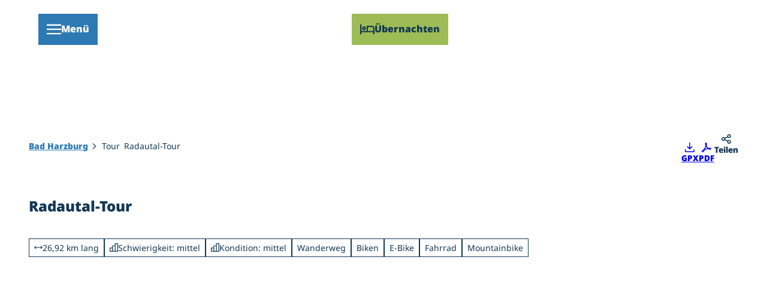

--- FILE ---
content_type: text/html; charset=utf-8
request_url: https://www.bad-harzburg.de/tour/radautal-tour/
body_size: 70468
content:
<!DOCTYPE html> <html lang="de" class="no-js"> <head> <meta charset="utf-8"> <!-- This website is powered by TYPO3 - inspiring people to share! TYPO3 is a free open source Content Management Framework initially created by Kasper Skaarhoj and licensed under GNU/GPL. TYPO3 is copyright 1998-2026 of Kasper Skaarhoj. Extensions are copyright of their respective owners. Information and contribution at https://typo3.org/ --> <title>Radautal-Tour</title> <meta name="generator" content="TYPO3 CMS"> <meta name="robots" content="index,follow"> <meta name="viewport" content="width=device-width, initial-scale=1 maximum-scale=10"> <meta name="description" content="Über Westerode und Bettingerode radeln wir durch das flache Harzer Vorland nach Wiedelah."> <meta property="og:title" content="Radautal-Tour"> <meta property="og:description" content="Über Westerode und Bettingerode radeln wir durch das flache Harzer Vorland nach Wiedelah."> <meta name="twitter:card" content="summary"> <meta name="bookmark-key" content="ndsdestinationdatatour_t_100157146"> <link rel="stylesheet" href="/typo3temp/assets/compressed/merged-da0fdc478373dafffcb14745788080a9-min.css.1768585968.gz" media="all"> <link rel="stylesheet" href="/typo3temp/assets/compressed/merged-e8cc91ba9d77452ac6244f82266893dc-min.css.1768585968.gz" media="print"> <style> /*<![CDATA[*/ <!-- /*Base_critical*/ :root{-moz-tab-size:4;tab-size:4;--spacing: 0.5rem;--element-spacing: .25rem;--element-box-shadow: 0 0 6px 2px rgb(0 0 0 / 0.25);--font-family: var(--typo-font-family);--font-weight: var(--typo-font-weight);--line-height: var(--typo-line-height);--text-font-family: var(--typo-text-font-family);--text-font-weight: var(--typo-text-font-weight);--text-line-height: var(--typo-text-line-height);--content-max-width: 95rem;--content-max-width-half: calc(var(--content-max-width) / 2);--header-max-width: 100%;--text-max-width: calc(var(--content-max-width) * .75);--icon-size-xxs: .75rem;--icon-size-xs: 1rem;--icon-size-s: 1.25rem;--icon-size-m: 2rem;--icon-size-l: 3rem;--icon-size-xl: 6rem;--icon-size-xxl: 10rem;--focus-outline-color: white;--focus-outline-width: 2px;--focus-outline-style: solid;--focus-outline-offset: 0;--focus-outline: var(--focus-outline-width) var(--focus-outline-color) var(--focus-outline-style);--focus-box-shadow-width: 4px;--focus-box-shadow-color: black;--focus-box-shadow: 0 0 0 var(--focus-box-shadow-width) var(--focus-box-shadow-color);--focus-spacing: calc(var(--focus-outline-width) + var(--focus-box-shadow-width));scroll-behavior:smooth}@media(min-width: 768px){:root{--header-max-width: calc(var(--content-max-width) * 0.5)}}@media(min-width: 1024px){:root{--element-spacing: .5rem}}@media(min-width: 1024px){:root{--spacing: 1rem}}*,*:before,*:after{font-family:inherit;box-sizing:inherit}*:focus{outline:none}*:focus-visible{outline:var(--focus-outline);outline-offset:var(--focus-outline-offset);box-shadow:var(--focus-box-shadow)}html{font-size:16px;font-weight:var(--typo-font-weight);box-sizing:border-box;line-height:var(--typo-line-height)}body{margin:0;font-family:var(--typo-font-family);font-size:var(--typo-s-font-size);color:var(--color);background-color:var(--color-light);position:relative;-webkit-hyphens:auto;hyphens:auto;-webkit-font-smoothing:antialiased;-moz-osx-font-smoothing:grayscale;overflow-wrap:break-word}body.noscroll{height:calc(var(--vh)*100);overflow:hidden}body.is-menu-open #chatbase-bubble-button,body.is-fullscreen-element-open #chatbase-bubble-button,body.is-lightbox-open:not(.show-widgets) #chatbase-bubble-button{display:none !important}body.is-menu-open #chatbase-message-bubbles,body.is-fullscreen-element-open #chatbase-message-bubbles,body.is-lightbox-open:not(.show-widgets) #chatbase-message-bubbles{display:none !important}body.is-menu-open #CookiebotWidget,body.is-fullscreen-element-open #CookiebotWidget,body.is-lightbox-open:not(.show-widgets) #CookiebotWidget{display:none !important}body.is-menu-open #usercentrics-cmp-ui,body.is-fullscreen-element-open #usercentrics-cmp-ui,body.is-lightbox-open:not(.show-widgets) #usercentrics-cmp-ui{display:none !important}body.is-menu-open .ccm-root,body.is-fullscreen-element-open .ccm-root,body.is-lightbox-open:not(.show-widgets) .ccm-root{display:none !important}body.is-menu-open .cookiefirst-root,body.is-fullscreen-element-open .cookiefirst-root,body.is-lightbox-open:not(.show-widgets) .cookiefirst-root{display:none !important}body.is-menu-open #cmpwrapper,body.is-fullscreen-element-open #cmpwrapper,body.is-lightbox-open:not(.show-widgets) #cmpwrapper{display:none !important}body.is-menu-open #eyeAble_container_ID,body.is-fullscreen-element-open #eyeAble_container_ID,body.is-lightbox-open:not(.show-widgets) #eyeAble_container_ID{display:none !important}[id^=c0],[id^=c1],[id^=c2],[id^=c3],[id^=c4],[id^=c5],[id^=c6],[id^=c7],[id^=c8],[id^=c9]{scroll-margin-top:var(--pageheader-height)}hr{height:0}b,strong{font-weight:var(--typo-font-weight-bold)}code,kbd,samp,pre{font-family:sfmono-regular,menlo,monaco,consolas,"Liberation Mono","Courier New",monospace;font-size:1em}sub,sup{font-size:75%;line-height:0;position:relative;vertical-align:baseline}sub{bottom:-0.25em}sup{top:-0.5em}summary{display:list-item}a:not(:where(.cmpboxbtn,:disabled,.btn)),.text-link:not(:where(.cmpboxbtn,:disabled,.btn)){color:var(--link-color);cursor:pointer;text-decoration:underline;font-weight:var(--typo-font-weight-bold)}a:not(:where(.cmpboxbtn,:disabled,.btn)):active,a:not(:where(.cmpboxbtn,:disabled,.btn)).active,a:not(:where(.cmpboxbtn,:disabled,.btn)).is-active,.text-link:not(:where(.cmpboxbtn,:disabled,.btn)):active,.text-link:not(:where(.cmpboxbtn,:disabled,.btn)).active,.text-link:not(:where(.cmpboxbtn,:disabled,.btn)).is-active{color:var(--link-color-hover);text-decoration:inherit}.no-touchevents a:not(:where(.cmpboxbtn,:disabled,.btn)):not(:where(:disabled)):hover,.no-touchevents a:not(:where(.cmpboxbtn,:disabled,.btn)):not(:where(:disabled)).hover,.no-touchevents a:not(:where(.cmpboxbtn,:disabled,.btn)):not(:where(:disabled)).is-hover,.no-touchevents .text-link:not(:where(.cmpboxbtn,:disabled,.btn)):not(:where(:disabled)):hover,.no-touchevents .text-link:not(:where(.cmpboxbtn,:disabled,.btn)):not(:where(:disabled)).hover,.no-touchevents .text-link:not(:where(.cmpboxbtn,:disabled,.btn)):not(:where(:disabled)).is-hover{color:var(--link-color-hover);text-decoration:inherit}a:not(:where(.cmpboxbtn,:disabled,.btn)):not(:where(:disabled)):focus-visible,a:not(:where(.cmpboxbtn,:disabled,.btn)):not(:where(:disabled)).focus,a:not(:where(.cmpboxbtn,:disabled,.btn)):not(:where(:disabled)).is-focus,.text-link:not(:where(.cmpboxbtn,:disabled,.btn)):not(:where(:disabled)):focus-visible,.text-link:not(:where(.cmpboxbtn,:disabled,.btn)):not(:where(:disabled)).focus,.text-link:not(:where(.cmpboxbtn,:disabled,.btn)):not(:where(:disabled)).is-focus{color:var(--link-color-hover);text-decoration:inherit}a[href^="mailto:"],a[data-mailto-token]{hyphens:none;overflow-wrap:anywhere}li:has(>strong)::marker,li:has(>p:first-child>strong)::marker{font-weight:var(--typo-font-weight-bold)}figure{margin:0}blockquote{margin:0}svg:empty{width:0}button{-webkit-tap-highlight-color:rgba(0,0,0,0)}.pagebody--introless{padding-top:calc(13*var(--spacing))}@media(max-width: 414px){.hide-phone{display:none !important}}@media(min-width: 415px)and (max-width: 1023px){.hide-tablet{display:none !important}}@media(max-width: 1023px){.hide-mobile{display:none !important}}@media(min-width: 1024px){.hide-desktop{display:none !important}}@media(min-width: 2160px){.kontext-kite{--element-spacing: 1rem}}:root{--color: var(--color-text);--background-color: var(--color-light);--border-color: var(--color-border);--link-color: var(--color-link);--link-color-rgb: var(--color-link-rgb);--link-color-hover: var(--color-link-hover);--link-color-hover-rgb: var(--color-link-hover-rgb);--color-dark: #133855;--color-dark-rgb: 19 56 85;--color-dark-trans-1: rgba(19, 56, 85, 0.5);--color-dark-trans-1-rgb: 19 56 85;--color-dark-trans-2: rgba(19, 56, 85, 0.8);--color-dark-trans-2-rgb: 19 56 85;--color-dark-trans-3: rgba(19, 56, 85, 0.2);--color-dark-trans-3-rgb: 19 56 85;--color-light: #FFF;--color-light-rgb: 255 255 255;--color-light-trans-1: rgba(255, 255, 255, 0.5);--color-light-trans-1-rgb: 255 255 255;--color-light-trans-2: rgba(255, 255, 255, 0.8);--color-light-trans-2-rgb: 255 255 255;--color-text: #133855;--color-text-rgb: 19 56 85;--color-text-media: #FFF;--color-text-media-rgb: 255 255 255;--color-media: #FFF;--color-media-rgb: 255 255 255;--color-media-dark: #133855;--color-media-dark-rgb: 19 56 85;--color-conversion: #9DBC55;--color-conversion-rgb: 157 188 85;--color-success: #006647;--color-success-rgb: 0 102 71;--color-success-dark: #00E66B;--color-success-dark-rgb: 0 230 107;--color-success-text: #FFF;--color-success-text-rgb: 255 255 255;--color-warning: #FFC90B;--color-warning-rgb: 255 201 11;--color-warning-text: #FFF;--color-warning-text-rgb: 255 255 255;--color-danger: #A24439;--color-danger-rgb: 162 68 57;--color-danger-text: #FFF;--color-danger-text-rgb: 255 255 255;--color-link: #2D79B4;--color-link-rgb: 45 121 180;--color-link-hover: #2D79B4;--color-link-hover-rgb: 45 121 180;--color-link-trans-1: rgba(45, 121, 180, 0.5);--color-link-trans-1-rgb: 45 121 180;--color-link-light: #FFF;--color-link-light-rgb: 255 255 255;--color-link-light-hover: #FFF;--color-link-light-hover-rgb: 255 255 255;--color-link-dark: #133855;--color-link-dark-rgb: 19 56 85;--color-container: #F5F8EE;--color-container-rgb: 245 248 238;--color-container-trans-1: rgba(245, 248, 238, 0.5);--color-container-trans-1-rgb: 245 248 238;--color-focus: #87CEFA;--color-focus-rgb: 135 206 250;--color-border: #133855;--color-border-rgb: 19 56 85;--color-custom-1: #a0a0a0;--color-custom-1-rgb: 160 160 160;--color-custom-2: #E0EAF5;--color-custom-2-rgb: 224 234 245;--color-custom-3: #5998D2;--color-custom-3-rgb: 89 152 210;--color-custom-4: #F3F3F3;--color-custom-4-rgb: 243 243 243;--color-transparent-bg: transparent;--color-transparent-bg-rgb: 0 0 0;--color-transparent-bg-second: rgba(0, 0, 0, 0.5);--color-transparent-bg-second-rgb: 0 0 0;--color-scheme-base-background-color: var(--color-light);--color-scheme-base-background-complementary-color: var(--color-container);--color-scheme-base-color: var(--color-dark);--color-scheme-base-link-color: var(--color-link);--color-scheme-base-link-color-hover: var(--color-link-hover);--color-scheme-base-border-color: var(--color-dark);--color-scheme-base-light-stage-element-background-color: var(--color-container);--color-scheme-conversion-background-color: var(--color-conversion);--color-scheme-conversion-color: var(--color-dark);--color-scheme-conversion-link-color: var(--color-dark);--color-scheme-conversion-link-color-hover: var(--color-dark);--color-scheme-conversion-border-color: var(--color-conversion);--color-scheme-container-background-color: var(--color-container);--color-scheme-container-background-complementary-color: var(--color-light);--color-scheme-container-color: var(--color-dark);--color-scheme-invert-background-color: var(--color-dark);--color-scheme-invert-color: var(--color-light);--color-scheme-transparent-bg-background-color: var(--color-transparent-bg);--color-scheme-transparent-bg-color: var(--color-light);--color-scheme-colorscheme1-color: var(--color-dark);--color-scheme-colorscheme1-background-color: var(--color-light);--color-scheme-colorscheme2-color: var(--color-dark);--color-scheme-colorscheme2-background-color: var(--color-custom-2);--color-scheme-colorscheme3-color: var(--color-light);--color-scheme-colorscheme3-background-color: var(--color-dark);--color-scheme-colorscheme4-color: var(--color-dark);--color-scheme-colorscheme4-background-color: var(--color-custom-4);--color-scheme-colorscheme5-color: var(--color-dark);--color-scheme-colorscheme5-background-color: var(--color-container);--color-scheme-textlink-dark-color: var(--color-link);--color-scheme-textlink-dark-text-decoration: underline;--gradient-pageheader-gradient: linear-gradient(180deg, rgba(0, 0, 0, 0.4) 0%, rgba(0, 0, 0, 0) 100%);--gradient-pageheader-fallback: rgba(0, 0, 0, 0.4)}.scheme--base{--background-color: var(--color-scheme-base-background-color);--background-complementary-color: var(--color-scheme-base-background-complementary-color);--color: var(--color-scheme-base-color);--link-color: var(--color-scheme-base-link-color);--link-color-hover: var(--color-scheme-base-link-color-hover);--border-color: var(--color-scheme-base-border-color);--light-stage-element-background-color: var(--color-scheme-base-light-stage-element-background-color)}.scheme--conversion{--background-color: var(--color-scheme-conversion-background-color);--color: var(--color-scheme-conversion-color);--link-color: var(--color-scheme-conversion-link-color);--link-color-hover: var(--color-scheme-conversion-link-color-hover);--border-color: var(--color-scheme-conversion-border-color)}.scheme--container{--background-color: var(--color-scheme-container-background-color);--background-complementary-color: var(--color-scheme-container-background-complementary-color);--color: var(--color-scheme-container-color)}.scheme--invert{--background-color: var(--color-scheme-invert-background-color);--color: var(--color-scheme-invert-color)}.scheme--transparent-bg{--background-color: var(--color-scheme-transparent-bg-background-color);--color: var(--color-scheme-transparent-bg-color)}.scheme--colorscheme1{--color: var(--color-scheme-colorscheme1-color);--background-color: var(--color-scheme-colorscheme1-background-color)}.scheme--colorscheme2{--color: var(--color-scheme-colorscheme2-color);--background-color: var(--color-scheme-colorscheme2-background-color)}.scheme--colorscheme3{--color: var(--color-scheme-colorscheme3-color);--background-color: var(--color-scheme-colorscheme3-background-color)}.scheme--colorscheme4{--color: var(--color-scheme-colorscheme4-color);--background-color: var(--color-scheme-colorscheme4-background-color)}.scheme--colorscheme5{--color: var(--color-scheme-colorscheme5-color);--background-color: var(--color-scheme-colorscheme5-background-color)}.scheme--textlink-dark{--color: var(--color-scheme-textlink-dark-color);--text-decoration: var(--color-scheme-textlink-dark-text-decoration)}[class^=scheme--],[class*=" scheme--"]{color:var(--color);background-color:var(--background-color);border-color:var(--border-color);text-decoration:var(--text-decoration)}:root{--btn-default-color-text: var(--color-link);--btn-default-color-bg: var(--color-light);--btn-default-color-border: var(--color-link);--btn-default-border-image: none;--btn-hover-color-text: var(--color-light);--btn-hover-color-bg: var(--color-link);--btn-hover-color-border: var(--color-link);--btn-hover-border-image: none;--btn-active-color-text: var(--color-light);--btn-active-color-bg: var(--color-dark);--btn-active-color-border: var(--color-dark);--btn-active-border-image: none;--btn-focus-color-text: var(--color-dark);--btn-focus-color-bg: var(--color-light);--btn-focus-color-border: var(--color-dark);--btn-focus-border-image: none;--btn-reset-default-color-text: var(--color-link);--btn-reset-default-color-bg: transparent;--btn-reset-default-color-border: transparent;--btn-reset-hover-color-text: var(--color-light);--btn-reset-hover-color-bg: var(--color-link);--btn-reset-hover-color-border: var(--color-link);--btn-reset-active-color-text: var(--color-dark);--btn-reset-active-color-bg: var(--color-light);--btn-reset-active-color-border: var(--color-dark);--btn-reset-focus-color-text: var(--color-light);--btn-reset-focus-color-bg: var(--color-dark);--btn-reset-focus-color-border: var(--color-dark);--btn-primary-dark-default-color-text: var(--color-light);--btn-primary-dark-default-color-bg: var(--color-dark-trans-1);--btn-primary-dark-default-color-border: var(--color-light);--btn-primary-dark-hover-color-text: var(--color-light);--btn-primary-dark-hover-color-bg: var(--color-dark-trans-2);--btn-primary-dark-hover-color-border: var(--color-light);--btn-primary-dark-active-color-text: var(--color-light);--btn-primary-dark-active-color-bg: var(--color-dark);--btn-primary-dark-active-color-border: var(--color-dark);--btn-primary-dark-focus-color-text: var(--color-light);--btn-primary-dark-focus-color-bg: var(--color-dark-trans-1);--btn-primary-dark-focus-color-border: var(--color-light);--btn-conversion-default-color-text: var(--color-dark);--btn-conversion-default-color-bg: var(--color-conversion);--btn-conversion-default-color-border: var(--color-conversion);--btn-conversion-hover-color-text: var(--color-dark);--btn-conversion-hover-color-bg: var(--color-light);--btn-conversion-hover-color-border: var(--color-conversion);--btn-conversion-active-color-text: var(--color-dark);--btn-conversion-active-color-bg: var(--color-light);--btn-conversion-active-color-border: var(--color-dark);--btn-conversion-focus-color-text: var(--color-dark);--btn-conversion-focus-color-bg: var(--color-light);--btn-conversion-focus-color-border: var(--color-dark);--btn-conversion-focus-border-image: none;--btn-transparent-default-color-text: currentcolor;--btn-transparent-default-color-bg: transparent;--btn-transparent-default-color-border: transparent;--btn-transparent-padding-min: 0.4rem;--btn-transparent-padding-max: 0.4rem;--btn-transparent-hover-color-text: var(--color-link);--btn-transparent-hover-color-bg: transparent;--btn-transparent-hover-color-border: transparent;--btn-transparent-font-weight: var(--typo-font-weight-regular);--btn-filter-hover-color-text: var(--color-light);--btn-filter-hover-color-bg: var(--color-link);--btn-filter-hover-color-border: var(--color-link);--btn-filter-active-color-text: var(--color-light);--btn-filter-active-color-bg: var(--color-dark);--btn-filter-active-color-border: var(--color-dark);--btn-filter-focus-color-text: var(--color-dark);--btn-filter-focus-color-bg: var(--color-light);--btn-filter-focus-color-border: var(--color-dark);--btn-filter-height-min: 22px;--btn-filter-height-max: 30px;--btn-filter-font-size-min: var(--typo-xs-font-size-min);--btn-filter-font-size-max: var(--typo-xs-font-size-max);--btn-filter-padding-min: 4px;--btn-filter-padding-max: 8px;--btn-filter-font-weight: var(--typo-font-weight-regular);--btn-filter-icon-size-min: 0.75rem;--btn-filter-icon-size-max: 1rem;--btn-filter-border-width: 1px;--btn-filter-default-color-text: var(--color-link);--btn-filter-default-color-bg: var(--color-light);--btn-filter-default-color-border: var(--color-link);--btn-filter-focus-border-image: none;--btn-filter-light-default-color-text: var(--color-light);--btn-filter-light-default-color-bg: var(--color-dark-trans-1);--btn-filter-light-default-color-border: var(--color-light);--btn-filter-light-hover-color-text: var(--color-light);--btn-filter-light-hover-color-bg: var(--color-dark-trans-2);--btn-filter-light-hover-color-border: var(--color-light);--btn-filter-light-active-color-text: var(--color-dark);--btn-filter-light-active-color-bg: var(--color-light);--btn-filter-light-active-color-border: var(--color-light);--btn-filter-light-focus-color-text: var(--color-light);--btn-filter-light-focus-color-bg: var(--color-dark-trans-1);--btn-filter-light-focus-color-border: var(--color-light);--btn-filter-light-height-min: 22px;--btn-filter-light-height-max: 30px;--btn-filter-light-font-size-min: var(--typo-xs-min);--btn-filter-light-font-size-max: var(--typo-xs-max);--btn-filter-light-padding-min: 4px;--btn-filter-light-padding-max: 8px;--btn-filter-light-font-weight: var(--typo-font-weight-regular);--btn-filter-light-icon-size-min: 0.75rem;--btn-filter-light-icon-size-max: 1rem;--btn-filter-dark-default-color-text: var(--color-light);--btn-filter-dark-default-color-bg: var(--color-dark-trans-1);--btn-filter-dark-default-color-border: var(--color-light);--btn-filter-dark-hover-color-text: var(--color-light);--btn-filter-dark-hover-color-bg: var(--color-dark-trans-2);--btn-filter-dark-hover-color-border: var(--color-light);--btn-filter-dark-active-color-text: var(--color-dark);--btn-filter-dark-active-color-bg: var(--color-light);--btn-filter-dark-active-color-border: var(--color-light);--btn-filter-dark-focus-color-text: var(--color-light);--btn-filter-dark-focus-color-bg: var(--color-dark-trans-1);--btn-filter-dark-focus-color-border: var(--color-light);--btn-filter-dark-height-min: 22px;--btn-filter-dark-height-max: 30px;--btn-filter-dark-font-size-min: var(--typo-xs-min);--btn-filter-dark-font-size-max: var(--typo-xs-max);--btn-filter-dark-padding-min: 4px;--btn-filter-dark-padding-max: 8px;--btn-filter-dark-font-weight: var(--typo-font-weight-regular);--btn-filter-dark-icon-size-min: 0.75rem;--btn-filter-dark-icon-size-max: 1rem;--btn-round-width-min: 32px;--btn-round-width-max: 48px;--btn-round-height-min: 32px;--btn-round-height-max: 48px;--btn-round-border-radius: 50%;--btn-round-padding-min: 2px;--btn-round-padding-max: 2px;--btn-round-default-color-bg: var(--color-light);--btn-round-default-color-border: var(--color-link);--btn-round-default-color-text: var(--color-link);--btn-primary-default-color-text: var(--color-light);--btn-primary-default-color-bg: var(--color-link);--btn-primary-default-color-border: var(--color-custom-3);--btn-primary-hover-color-text: var(--color-link);--btn-primary-hover-color-bg: var(--color-light);--btn-primary-hover-color-border: var(--color-link);--btn-primary-active-color-text: var(--color-light);--btn-primary-active-color-bg: var(--color-dark);--btn-primary-active-color-border: var(--color-dark);--btn-primary-focus-color-text: var(--color-dark);--btn-primary-focus-color-bg: var(--color-light);--btn-primary-focus-color-border: var(--color-dark);--btn-primary-focus-border-image: none;--btn-primary-light-default-color-text: var(--color-light);--btn-primary-light-default-color-bg: var(--color-link);--btn-primary-light-default-color-border: var(--color-link);--btn-primary-light-default-border-image: none;--btn-primary-light-hover-color-text: var(--color-link);--btn-primary-light-hover-color-bg: var(--color-light);--btn-primary-light-hover-color-border: var(--color-link);--btn-primary-light-hover-border-image: none;--btn-primary-light-active-color-text: var(--color-light);--btn-primary-light-active-color-bg: var(--color-dark);--btn-primary-light-active-color-border: var(--color-dark);--btn-primary-light-active-border-image: none;--btn-primary-light-focus-color-text: var(--color-dark);--btn-primary-light-focus-color-bg: var(--color-light);--btn-primary-light-focus-color-border: var(--color-dark);--btn-primary-light-focus-border-image: none;--btn-base-default-color-text: var(--color-light);--btn-base-default-color-bg: var(--color-link);--btn-base-default-color-border: var(--color-custom-3);--btn-base-hover-color-text: var(--color-link);--btn-base-hover-color-bg: var(--color-light);--btn-base-hover-color-border: var(--color-link);--btn-base-active-color-text: var(--color-light);--btn-base-active-color-bg: var(--color-dark);--btn-base-active-color-border: var(--color-dark);--btn-base-focus-color-text: var(--color-dark);--btn-base-focus-color-bg: var(--color-light);--btn-base-focus-color-border: var(--color-dark);--btn-base-focus-border-image: none;--btn-secondary-default-color-text: var(--color-light);--btn-secondary-default-color-bg: var(--color-dark-trans-2);--btn-secondary-default-color-border: var(--color-dark-trans-2);--btn-secondary-hover-color-text: var(--color-light);--btn-secondary-hover-color-bg: none;--btn-secondary-hover-color-border: var(--color-light);--btn-secondary-active-color-text: var(--color-dark);--btn-secondary-active-color-bg: var(--color-light);--btn-secondary-active-color-border: var(--color-light);--btn-secondary-focus-color-text: var(--color-light);--btn-secondary-focus-color-bg: var(--color-dark-trans-2);--btn-secondary-focus-color-border: var(--color-dark-trans-2);--btn-secondary-focus-border-image: none;--btn-round-light-default-color-text: var(--color-light);--btn-round-light-default-color-bg: var(--color-light);--btn-round-light-default-color-border: var(--color-light);--btn-round-conversion-default-color-text: var(--color-conversion);--btn-round-conversion-default-color-bg: var(--color-light);--btn-round-conversion-default-color-border: var(--color-conversion);--btn-layout-vertical-icon-size: 20px;--btn-layout-vertical-padding: 7px;--btn-round-dark-width-min: 32px;--btn-round-dark-width-max: 48px;--btn-round-dark-height-min: 32px;--btn-round-dark-height-max: 48px;--btn-round-dark-border-radius: 50%;--btn-round-dark-padding-min: 2px;--btn-round-dark-padding-max: 2px;--btn-round-dark-default-color-bg: var(--color-dark-trans-1);--btn-round-dark-default-color-border: var(--color-light);--btn-round-dark-default-color-text: var(--color-light);--btn-round-dark-hover-color-text: var(--color-light);--btn-round-dark-hover-color-bg: var(--color-dark-trans-2);--btn-round-dark-hover-color-border: var(--color-light);--btn-round-dark-active-color-text: var(--color-dark);--btn-round-dark-active-color-bg: var(--color-light);--btn-round-dark-active-color-border: var(--color-light);--btn-round-dark-focus-color-text: var(--color-light);--btn-round-dark-focus-color-bg: var(--color-dark-trans-1);--btn-round-dark-focus-color-border: var(--color-light);--btn-round-conversion-width-min: 32px;--btn-round-conversion-width-max: 48px;--btn-round-conversion-height-min: 32px;--btn-round-conversion-height-max: 48px;--btn-round-conversion-border-radius: 50%;--btn-round-conversion-padding-min: 2px;--btn-round-conversion-padding-max: 2px;--btn-round-conversion-default-color-bg: var(--color-conversion);--btn-round-conversion-default-color-border: var(--color-conversion);--btn-round-conversion-default-color-text: var(--color-text);--btn-round-conversion-hover-color-text: var(--color-text);--btn-round-conversion-hover-color-bg: var(--color-light);--btn-round-conversion-hover-color-border: var(--color-conversion);--btn-round-conversion-active-color-text: var(--color-text);--btn-round-conversion-active-color-bg: var(--color-light);--btn-round-conversion-active-color-border: var(--color-text);--btn-round-conversion-focus-color-text: var(--color-text);--btn-round-conversion-focus-color-bg: var(--color-light);--btn-round-conversion-focus-color-border: var(--color-text);--btn-round-small-width-min: 1.5rem;--btn-round-small-width-max: 2rem;--btn-round-small-height-min: 1.5rem;--btn-round-small-height-max: 2rem;--btn-round-small-border-radius: 50%;--btn-round-small-padding-min: 2px;--btn-round-small-padding-max: 2px;--btn-round-small-default-color-bg: var(--color-light);--btn-round-small-default-color-border: var(--color-link);--btn-round-small-default-color-text: var(--color-link);--btn-round-small-border-width: 1px;--btn-width-min: auto;--btn-width-max: auto;--btn-height-min: 42px;--btn-height-max: 52px;--btn-font-size-min: var(--typo-s-min);--btn-font-size-max: var(--typo-s-max);--btn-font-weight: var(--typo-font-weight-bold);--btn-padding-min: 12px;--btn-padding-max: 12px;--btn-border-width: 2px;--btn-border-radius: var(--global-border-radius-m, 0);--btn-border-style: solid;--btn-line-height: 1.2;--btn-icon-size-min: 1rem;--btn-icon-size-max: 1.5rem}.btn{--btn-width: var(--btn-width-min);--btn-height: var(--btn-height-min);--btn-font-size: var(--btn-font-size-min);--btn-icon-size: var(--btn-icon-size-min);--btn-padding: var(--btn-padding-min);--btn-transform: none;display:inline-flex;text-align:start;vertical-align:middle;align-items:center;justify-content:start;flex-shrink:0;user-select:none;min-height:var(--btn-height);max-width:100%;border:var(--btn-border-width) var(--btn-border-style) var(--btn-default-color-border);border-radius:var(--btn-border-radius);border-image:var(--btn-default-border-image);background-color:var(--btn-default-color-bg);background-image:var(--btn-default-color-bg-image, none);background-origin:border-box;color:var(--btn-default-color-text);text-decoration:none;margin:0;padding:var(--btn-padding);font-size:var(--btn-font-size);font-weight:var(--btn-font-weight);line-height:var(--btn-line-height);outline:none;gap:.5em;transform:var(--btn-transform)}@media(min-width: 768px){.btn{--btn-width: var(--btn-width-max);--btn-height: var(--btn-height-max);--btn-font-size: var(--btn-font-size-max);--btn-icon-size: var(--btn-icon-size-max);--btn-padding: var(--btn-padding-max)}}.btn:last-child{margin-right:0}.btn__icon .icon__svg{width:var(--btn-icon-size);height:var(--btn-icon-size)}.btn__text{text-align:start;display:inline-flex;align-self:center}.btn--loading .btn__text{padding-left:.5em}.btn-container{width:100%}.btn-group{display:flex;flex-wrap:wrap;width:100%;align-items:center;gap:.5rem;justify-content:var(--justify-content)}.btn-group--align-left{justify-content:flex-start}.btn-group--align-center{justify-content:center}.btn-group--align-between{justify-content:space-between}.btn-group--align-right{justify-content:flex-end}.btn-group--inline{display:inline-flex;width:auto}.btn--round{--btn-skew: 0,0;justify-content:center;align-items:center;margin:0;height:var(--btn-height);width:var(--btn-width)}.btn--loading{cursor:wait;position:relative}.btn--loading:before{border-radius:50%;width:1.5em;height:1.5em;content:" ";position:relative;text-indent:-9999em;border-top:.2em solid rgba(var(--color-link), 0.5);border-right:.2em solid rgba(var(--color-link), 0.5);border-bottom:.2em solid rgba(var(--color-link), 0.5);border-left:.2em solid var(--color-link);animation:btn__spinner 1.1s infinite linear}.btn--loading .btn__icon{display:none}@media(min-width: 415px){.btn--switch-icon-text-responsive{gap:0}}@media(min-width: 415px){.btn--switch-icon-text-responsive .btn__icon{display:none}}@media(max-width: 414px){.btn--switch-icon-text-responsive .btn__text{display:none}}.btn--layout-vertical{display:flex;flex-flow:column;height:auto;gap:0}.btn--layout-vertical.btn--hide-text-mobile{justify-content:center}.btn--auto-height{--btn-height: auto}.btn--no-text-wrap .btn__text{white-space:nowrap}.is-scrolled .btn--hide-text-scrolled .btn__text{display:none}.btn--hide-text{gap:0}.btn--hide-text .btn__text{position:absolute !important;clip:rect(1px, 1px, 1px, 1px);padding:0 !important;border:0 !important;height:1px !important;width:1px !important;overflow:hidden}@media(max-width: 768px){.btn--hide-text-mobile{gap:0}}@media(max-width: 768px){.btn--hide-text-mobile .btn__text{display:none}}@media(max-width: 1023px){.btn--hide-mobile{display:none}}@media(min-width: 1024px){.btn--hide-desktop{display:none}}.btn--reset{--btn-skew: 0,0;--btn-default-color-text: var(--btn-reset-default-color-text);--btn-default-color-bg: var(--btn-reset-default-color-bg);--btn-default-color-border: var(--btn-reset-default-color-border);--btn-hover-color-text: var(--btn-reset-hover-color-text);--btn-hover-color-bg: var(--btn-reset-hover-color-bg);--btn-hover-color-border: var(--btn-reset-hover-color-border);--btn-active-color-text: var(--btn-reset-active-color-text);--btn-active-color-bg: var(--btn-reset-active-color-bg);--btn-active-color-border: var(--btn-reset-active-color-border);--btn-focus-color-text: var(--btn-reset-focus-color-text);--btn-focus-color-bg: var(--btn-reset-focus-color-bg);--btn-focus-color-border: var(--btn-reset-focus-color-border)}.btn--primary-dark{--btn-default-color-text: var(--btn-primary-dark-default-color-text);--btn-default-color-bg: var(--btn-primary-dark-default-color-bg);--btn-default-color-border: var(--btn-primary-dark-default-color-border);--btn-hover-color-text: var(--btn-primary-dark-hover-color-text);--btn-hover-color-bg: var(--btn-primary-dark-hover-color-bg);--btn-hover-color-border: var(--btn-primary-dark-hover-color-border);--btn-active-color-text: var(--btn-primary-dark-active-color-text);--btn-active-color-bg: var(--btn-primary-dark-active-color-bg);--btn-active-color-border: var(--btn-primary-dark-active-color-border);--btn-focus-color-text: var(--btn-primary-dark-focus-color-text);--btn-focus-color-bg: var(--btn-primary-dark-focus-color-bg);--btn-focus-color-border: var(--btn-primary-dark-focus-color-border)}.btn--conversion{--btn-default-color-text: var(--btn-conversion-default-color-text);--btn-default-color-bg: var(--btn-conversion-default-color-bg);--btn-default-color-border: var(--btn-conversion-default-color-border);--btn-hover-color-text: var(--btn-conversion-hover-color-text);--btn-hover-color-bg: var(--btn-conversion-hover-color-bg);--btn-hover-color-border: var(--btn-conversion-hover-color-border);--btn-active-color-text: var(--btn-conversion-active-color-text);--btn-active-color-bg: var(--btn-conversion-active-color-bg);--btn-active-color-border: var(--btn-conversion-active-color-border);--btn-focus-color-text: var(--btn-conversion-focus-color-text);--btn-focus-color-bg: var(--btn-conversion-focus-color-bg);--btn-focus-color-border: var(--btn-conversion-focus-color-border);--btn-focus-border-image: var(--btn-conversion-focus-border-image)}.btn--transparent{--btn-skew: 0,0;--btn-default-color-text: var(--btn-transparent-default-color-text);--btn-default-color-bg: var(--btn-transparent-default-color-bg);--btn-default-color-border: var(--btn-transparent-default-color-border);--btn-padding-min: var(--btn-transparent-padding-min);--btn-padding-max: var(--btn-transparent-padding-max);--btn-hover-color-text: var(--btn-transparent-hover-color-text);--btn-hover-color-bg: var(--btn-transparent-hover-color-bg);--btn-hover-color-border: var(--btn-transparent-hover-color-border);--btn-font-weight: var(--btn-transparent-font-weight)}.btn--filter{--btn-skew: 0,0;--btn-hover-color-text: var(--btn-filter-hover-color-text);--btn-hover-color-bg: var(--btn-filter-hover-color-bg);--btn-hover-color-border: var(--btn-filter-hover-color-border);--btn-active-color-text: var(--btn-filter-active-color-text);--btn-active-color-bg: var(--btn-filter-active-color-bg);--btn-active-color-border: var(--btn-filter-active-color-border);--btn-focus-color-text: var(--btn-filter-focus-color-text);--btn-focus-color-bg: var(--btn-filter-focus-color-bg);--btn-focus-color-border: var(--btn-filter-focus-color-border);--btn-height-min: var(--btn-filter-height-min);--btn-height-max: var(--btn-filter-height-max);--btn-font-size-min: var(--btn-filter-font-size-min);--btn-font-size-max: var(--btn-filter-font-size-max);--btn-padding-min: var(--btn-filter-padding-min);--btn-padding-max: var(--btn-filter-padding-max);--btn-font-weight: var(--btn-filter-font-weight);--btn-icon-size-min: var(--btn-filter-icon-size-min);--btn-icon-size-max: var(--btn-filter-icon-size-max);--btn-border-width: var(--btn-filter-border-width);--btn-default-color-text: var(--btn-filter-default-color-text);--btn-default-color-bg: var(--btn-filter-default-color-bg);--btn-default-color-border: var(--btn-filter-default-color-border);--btn-focus-border-image: var(--btn-filter-focus-border-image)}.btn--filter-light{--btn-skew: 0,0;--btn-default-color-text: var(--btn-filter-light-default-color-text);--btn-default-color-bg: var(--btn-filter-light-default-color-bg);--btn-default-color-border: var(--btn-filter-light-default-color-border);--btn-hover-color-text: var(--btn-filter-light-hover-color-text);--btn-hover-color-bg: var(--btn-filter-light-hover-color-bg);--btn-hover-color-border: var(--btn-filter-light-hover-color-border);--btn-active-color-text: var(--btn-filter-light-active-color-text);--btn-active-color-bg: var(--btn-filter-light-active-color-bg);--btn-active-color-border: var(--btn-filter-light-active-color-border);--btn-focus-color-text: var(--btn-filter-light-focus-color-text);--btn-focus-color-bg: var(--btn-filter-light-focus-color-bg);--btn-focus-color-border: var(--btn-filter-light-focus-color-border);--btn-height-min: var(--btn-filter-light-height-min);--btn-height-max: var(--btn-filter-light-height-max);--btn-font-size-min: var(--btn-filter-light-font-size-min);--btn-font-size-max: var(--btn-filter-light-font-size-max);--btn-padding-min: var(--btn-filter-light-padding-min);--btn-padding-max: var(--btn-filter-light-padding-max);--btn-font-weight: var(--btn-filter-light-font-weight);--btn-icon-size-min: var(--btn-filter-light-icon-size-min);--btn-icon-size-max: var(--btn-filter-light-icon-size-max)}.btn--filter-dark{--btn-skew: 0,0;--btn-default-color-text: var(--btn-filter-dark-default-color-text);--btn-default-color-bg: var(--btn-filter-dark-default-color-bg);--btn-default-color-border: var(--btn-filter-dark-default-color-border);--btn-hover-color-text: var(--btn-filter-dark-hover-color-text);--btn-hover-color-bg: var(--btn-filter-dark-hover-color-bg);--btn-hover-color-border: var(--btn-filter-dark-hover-color-border);--btn-active-color-text: var(--btn-filter-dark-active-color-text);--btn-active-color-bg: var(--btn-filter-dark-active-color-bg);--btn-active-color-border: var(--btn-filter-dark-active-color-border);--btn-focus-color-text: var(--btn-filter-dark-focus-color-text);--btn-focus-color-bg: var(--btn-filter-dark-focus-color-bg);--btn-focus-color-border: var(--btn-filter-dark-focus-color-border);--btn-height-min: var(--btn-filter-dark-height-min);--btn-height-max: var(--btn-filter-dark-height-max);--btn-font-size-min: var(--btn-filter-dark-font-size-min);--btn-font-size-max: var(--btn-filter-dark-font-size-max);--btn-padding-min: var(--btn-filter-dark-padding-min);--btn-padding-max: var(--btn-filter-dark-padding-max);--btn-font-weight: var(--btn-filter-dark-font-weight);--btn-icon-size-min: var(--btn-filter-dark-icon-size-min);--btn-icon-size-max: var(--btn-filter-dark-icon-size-max)}.btn--round{--btn-skew: 0,0;--btn-width-min: var(--btn-round-width-min);--btn-width-max: var(--btn-round-width-max);--btn-height-min: var(--btn-round-height-min);--btn-height-max: var(--btn-round-height-max);--btn-border-radius: var(--btn-round-border-radius);--btn-padding-min: var(--btn-round-padding-min);--btn-padding-max: var(--btn-round-padding-max);--btn-default-color-bg: var(--btn-round-default-color-bg);--btn-default-color-border: var(--btn-round-default-color-border);--btn-default-color-text: var(--btn-round-default-color-text)}.btn--primary{--btn-skew: 0,0;--btn-default-color-text: var(--btn-primary-default-color-text);--btn-default-color-bg: var(--btn-primary-default-color-bg);--btn-default-color-border: var(--btn-primary-default-color-border);--btn-hover-color-text: var(--btn-primary-hover-color-text);--btn-hover-color-bg: var(--btn-primary-hover-color-bg);--btn-hover-color-border: var(--btn-primary-hover-color-border);--btn-active-color-text: var(--btn-primary-active-color-text);--btn-active-color-bg: var(--btn-primary-active-color-bg);--btn-active-color-border: var(--btn-primary-active-color-border);--btn-focus-color-text: var(--btn-primary-focus-color-text);--btn-focus-color-bg: var(--btn-primary-focus-color-bg);--btn-focus-color-border: var(--btn-primary-focus-color-border);--btn-focus-border-image: var(--btn-primary-focus-border-image)}.btn--primary-light{--btn-skew: 0,0;--btn-default-color-text: var(--btn-primary-light-default-color-text);--btn-default-color-bg: var(--btn-primary-light-default-color-bg);--btn-default-color-border: var(--btn-primary-light-default-color-border);--btn-default-border-image: var(--btn-primary-light-default-border-image);--btn-hover-color-text: var(--btn-primary-light-hover-color-text);--btn-hover-color-bg: var(--btn-primary-light-hover-color-bg);--btn-hover-color-border: var(--btn-primary-light-hover-color-border);--btn-hover-border-image: var(--btn-primary-light-hover-border-image);--btn-active-color-text: var(--btn-primary-light-active-color-text);--btn-active-color-bg: var(--btn-primary-light-active-color-bg);--btn-active-color-border: var(--btn-primary-light-active-color-border);--btn-active-border-image: var(--btn-primary-light-active-border-image);--btn-focus-color-text: var(--btn-primary-light-focus-color-text);--btn-focus-color-bg: var(--btn-primary-light-focus-color-bg);--btn-focus-color-border: var(--btn-primary-light-focus-color-border);--btn-focus-border-image: var(--btn-primary-light-focus-border-image)}.btn--base{--btn-skew: 0,0;--btn-default-color-text: var(--btn-base-default-color-text);--btn-default-color-bg: var(--btn-base-default-color-bg);--btn-default-color-border: var(--btn-base-default-color-border);--btn-hover-color-text: var(--btn-base-hover-color-text);--btn-hover-color-bg: var(--btn-base-hover-color-bg);--btn-hover-color-border: var(--btn-base-hover-color-border);--btn-active-color-text: var(--btn-base-active-color-text);--btn-active-color-bg: var(--btn-base-active-color-bg);--btn-active-color-border: var(--btn-base-active-color-border);--btn-focus-color-text: var(--btn-base-focus-color-text);--btn-focus-color-bg: var(--btn-base-focus-color-bg);--btn-focus-color-border: var(--btn-base-focus-color-border);--btn-focus-border-image: var(--btn-base-focus-border-image)}.btn--secondary{--btn-skew: 0,0;--btn-default-color-text: var(--btn-secondary-default-color-text);--btn-default-color-bg: var(--btn-secondary-default-color-bg);--btn-default-color-border: var(--btn-secondary-default-color-border);--btn-hover-color-text: var(--btn-secondary-hover-color-text);--btn-hover-color-bg: var(--btn-secondary-hover-color-bg);--btn-hover-color-border: var(--btn-secondary-hover-color-border);--btn-active-color-text: var(--btn-secondary-active-color-text);--btn-active-color-bg: var(--btn-secondary-active-color-bg);--btn-active-color-border: var(--btn-secondary-active-color-border);--btn-focus-color-text: var(--btn-secondary-focus-color-text);--btn-focus-color-bg: var(--btn-secondary-focus-color-bg);--btn-focus-color-border: var(--btn-secondary-focus-color-border);--btn-focus-border-image: var(--btn-secondary-focus-border-image)}.btn--round-light{--btn-skew: 0,0;--btn-default-color-text: var(--btn-round-light-default-color-text);--btn-default-color-bg: var(--btn-round-light-default-color-bg);--btn-default-color-border: var(--btn-round-light-default-color-border)}.btn--round-conversion{--btn-skew: 0,0;--btn-default-color-text: var(--btn-round-conversion-default-color-text);--btn-default-color-bg: var(--btn-round-conversion-default-color-bg);--btn-default-color-border: var(--btn-round-conversion-default-color-border)}.btn--layout-vertical{--btn-skew: 0,0;--btn-icon-size: var(--btn-layout-vertical-icon-size);--btn-padding: var(--btn-layout-vertical-padding)}.btn--round-dark{--btn-skew: 0,0;--btn-width-min: var(--btn-round-dark-width-min);--btn-width-max: var(--btn-round-dark-width-max);--btn-height-min: var(--btn-round-dark-height-min);--btn-height-max: var(--btn-round-dark-height-max);--btn-border-radius: var(--btn-round-dark-border-radius);--btn-padding-min: var(--btn-round-dark-padding-min);--btn-padding-max: var(--btn-round-dark-padding-max);--btn-default-color-bg: var(--btn-round-dark-default-color-bg);--btn-default-color-border: var(--btn-round-dark-default-color-border);--btn-default-color-text: var(--btn-round-dark-default-color-text);--btn-hover-color-text: var(--btn-round-dark-hover-color-text);--btn-hover-color-bg: var(--btn-round-dark-hover-color-bg);--btn-hover-color-border: var(--btn-round-dark-hover-color-border);--btn-active-color-text: var(--btn-round-dark-active-color-text);--btn-active-color-bg: var(--btn-round-dark-active-color-bg);--btn-active-color-border: var(--btn-round-dark-active-color-border);--btn-focus-color-text: var(--btn-round-dark-focus-color-text);--btn-focus-color-bg: var(--btn-round-dark-focus-color-bg);--btn-focus-color-border: var(--btn-round-dark-focus-color-border)}.btn--round-conversion{--btn-skew: 0,0;--btn-width-min: var(--btn-round-conversion-width-min);--btn-width-max: var(--btn-round-conversion-width-max);--btn-height-min: var(--btn-round-conversion-height-min);--btn-height-max: var(--btn-round-conversion-height-max);--btn-border-radius: var(--btn-round-conversion-border-radius);--btn-padding-min: var(--btn-round-conversion-padding-min);--btn-padding-max: var(--btn-round-conversion-padding-max);--btn-default-color-bg: var(--btn-round-conversion-default-color-bg);--btn-default-color-border: var(--btn-round-conversion-default-color-border);--btn-default-color-text: var(--btn-round-conversion-default-color-text);--btn-hover-color-text: var(--btn-round-conversion-hover-color-text);--btn-hover-color-bg: var(--btn-round-conversion-hover-color-bg);--btn-hover-color-border: var(--btn-round-conversion-hover-color-border);--btn-active-color-text: var(--btn-round-conversion-active-color-text);--btn-active-color-bg: var(--btn-round-conversion-active-color-bg);--btn-active-color-border: var(--btn-round-conversion-active-color-border);--btn-focus-color-text: var(--btn-round-conversion-focus-color-text);--btn-focus-color-bg: var(--btn-round-conversion-focus-color-bg);--btn-focus-color-border: var(--btn-round-conversion-focus-color-border)}.btn--round-small{--btn-skew: 0,0;--btn-width-min: var(--btn-round-small-width-min);--btn-width-max: var(--btn-round-small-width-max);--btn-height-min: var(--btn-round-small-height-min);--btn-height-max: var(--btn-round-small-height-max);--btn-border-radius: var(--btn-round-small-border-radius);--btn-padding-min: var(--btn-round-small-padding-min);--btn-padding-max: var(--btn-round-small-padding-max);--btn-default-color-bg: var(--btn-round-small-default-color-bg);--btn-default-color-border: var(--btn-round-small-default-color-border);--btn-default-color-text: var(--btn-round-small-default-color-text);--btn-border-width: var(--btn-round-small-border-width)}:root{--form-field-color: var(--color-dark);--form-field-background: var(--color-light);--form-field-border: var(--color-border) 1px solid;--form-field-border-radius: var(--global-border-radius-m, 0);--form-field-padding: calc(var(--form-field-border-radius) / 2);--form-error-color: var(--color-danger);--form-success-color: var(--color-success);--form-error-color-bg: var(--color-danger);--form-success-color-bg: var(--color-success);--form-error-color-text: var(--color-danger-text);--form-success-color-text: var(--color-success-text)}input,optgroup,select,textarea{font-family:inherit;font-size:100%;line-height:1.15;margin:0}select{text-transform:none;cursor:pointer}select:-moz-focusring{color:rgba(0,0,0,0);text-shadow:0 0 0 #000}fieldset{padding:0;border:0;margin:0;min-width:0;max-width:100%}legend{padding:0}progress{vertical-align:baseline}[type=number]::-webkit-inner-spin-button,[type=number]::-webkit-outer-spin-button{height:auto}[type=search]{appearance:auto;-webkit-appearance:textfield;-moz-appearance:textfield}[type=search]::-webkit-search-decoration{-webkit-appearance:none}::-webkit-file-upload-button{-webkit-appearance:button;font:inherit}option{color:var(--color-text);background-color:var(--color-light)}:root{--typo-font-weight-light: 400;--typo-font-weight-regular: 500;--typo-font-weight-medium: 500;--typo-font-weight-semibold: 600;--typo-font-weight-bold: 800;--typo-font-weight-extrabold: 800;--typo-font-weight-black: 900;--typo-font-family: Noto Sans, sans-serif, -apple-system, blinkmacsystemfont, Segoe UI, roboto, Helvetica Neue, arial, sans-serif, Apple Color Emoji, Segoe UI Emoji, Segoe UI Symbol;--typo-font-family-alternative: Arsilon, sans-serif, -apple-system, blinkmacsystemfont, Segoe UI, roboto, Helvetica Neue, arial, sans-serif, Apple Color Emoji, Segoe UI Emoji, Segoe UI Symbol;--typo-font-weight: var(--typo-font-weight-regular);--typo-line-height: 1.5;--typo-hx-line-height: 1.2;--typo-hx-font-family: Noto Sans, sans-serif, -apple-system, blinkmacsystemfont, Segoe UI, roboto, Helvetica Neue, arial, sans-serif, Apple Color Emoji, Segoe UI Emoji, Segoe UI Symbol;--typo-hx-font-weight: var(--typo-font-weight-bold);--typo-hx-font-style: normal;--typo-text-spacing: 1em;--typo-text-line-height: 1.5;--typo-text-font-family: Noto Sans, sans-serif, -apple-system, blinkmacsystemfont, Segoe UI, roboto, Helvetica Neue, arial, sans-serif, Apple Color Emoji, Segoe UI Emoji, Segoe UI Symbol;--typo-text-font-weight: var(--typo-font-weight-regular);--typo-text-font-style: normal;--typo-xxl-min-unitless: 48;--typo-xxl-max-unitless: 96;--typo-xxl-font-size: var(--typo-xxl-min);--typo-xxl-font-size-min: 48px;--typo-xxl-font-size-max: 96px;--typo-xxl-font-family: var(--typo-hx-font-family);--typo-xxl-font-weight: var(--typo-font-weight-bold);--typo-xxl-line-height: 1;--typo-xxl-min: 48px;--typo-xxl-max: 96px;--typo-xl-min-unitless: 32;--typo-xl-max-unitless: 56;--typo-xl-font-size: var(--typo-xl-min);--typo-xl-font-size-min: 32px;--typo-xl-font-size-max: 56px;--typo-xl-font-family: var(--typo-hx-font-family);--typo-xl-font-weight: var(--typo-font-weight-bold);--typo-xl-line-height: 1;--typo-xl-min: 32px;--typo-xl-max: 56px;--typo-l-min-unitless: 28;--typo-l-max-unitless: 36;--typo-l-font-size: var(--typo-l-min);--typo-l-font-size-min: 28px;--typo-l-font-size-max: 36px;--typo-l-font-family: var(--typo-hx-font-family);--typo-l-font-weight: var(--typo-hx-font-weight);--typo-l-line-height: var(--typo-hx-line-height);--typo-l-min: 28px;--typo-l-max: 36px;--typo-m-min-unitless: 18;--typo-m-max-unitless: 24;--typo-m-font-size: var(--typo-m-min);--typo-m-font-size-min: 18px;--typo-m-font-size-max: 24px;--typo-m-font-family: var(--typo-hx-font-family);--typo-m-font-weight: var(--typo-hx-font-weight);--typo-m-line-height: var(--typo-hx-line-height);--typo-m-min: 18px;--typo-m-max: 24px;--typo-s-min-unitless: 14;--typo-s-max-unitless: 16;--typo-s-font-size: var(--typo-s-min);--typo-s-font-size-min: 14px;--typo-s-font-size-max: 16px;--typo-s-font-family: var(--typo-text-font-family);--typo-s-font-weight: var(--typo-text-font-weight);--typo-s-line-height: var(--typo-text-line-height);--typo-s-min: 14px;--typo-s-max: 16px;--typo-xs-min-unitless: 10;--typo-xs-max-unitless: 14;--typo-xs-font-size: var(--typo-xs-min);--typo-xs-font-size-min: 10px;--typo-xs-font-size-max: 14px;--typo-xs-font-family: var(--typo-text-font-family);--typo-xs-font-weight: var(--typo-text-font-weight);--typo-xs-line-height: var(--typo-text-line-height);--typo-xs-min: 10px;--typo-xs-max: 14px;--typo-z-min-unitless: 18;--typo-z-max-unitless: 44;--typo-z-font-size: var(--typo-z-min);--typo-z-font-size-min: 18px;--typo-z-font-size-max: 44px;--typo-z-font-family: Shadows Into Light, sans-serif, -apple-system, blinkmacsystemfont, Segoe UI, roboto, Helvetica Neue, arial, sans-serif, Apple Color Emoji, Segoe UI Emoji, Segoe UI Symbol;--typo-z-font-weight: var(--typo-text-font-weight);--typo-z-line-height: 1.2;--typo-z-min: 18px;--typo-z-max: 44px;--typo-min-vw: 414px;--typo-max-vw: 1280px;--typo-min-vw-unitless: 414;--typo-max-vw-unitless: 1280}@media screen and (min-width: 414px){:root{--typo-xxl-font-size: calc(var(--typo-xxl-min) + (var(--typo-xxl-max-unitless) - var(--typo-xxl-min-unitless)) * ((100vw - var(--typo-min-vw)) / (var(--typo-max-vw-unitless) - var(--typo-min-vw-unitless))))}}@media screen and (min-width: 1280px){:root{--typo-xxl-font-size: var(--typo-xxl-max)}}@media screen and (min-width: 414px){:root{--typo-xl-font-size: calc(var(--typo-xl-min) + (var(--typo-xl-max-unitless) - var(--typo-xl-min-unitless)) * ((100vw - var(--typo-min-vw)) / (var(--typo-max-vw-unitless) - var(--typo-min-vw-unitless))))}}@media screen and (min-width: 1280px){:root{--typo-xl-font-size: var(--typo-xl-max)}}@media screen and (min-width: 414px){:root{--typo-l-font-size: calc(var(--typo-l-min) + (var(--typo-l-max-unitless) - var(--typo-l-min-unitless)) * ((100vw - var(--typo-min-vw)) / (var(--typo-max-vw-unitless) - var(--typo-min-vw-unitless))))}}@media screen and (min-width: 1280px){:root{--typo-l-font-size: var(--typo-l-max)}}@media screen and (min-width: 414px){:root{--typo-m-font-size: calc(var(--typo-m-min) + (var(--typo-m-max-unitless) - var(--typo-m-min-unitless)) * ((100vw - var(--typo-min-vw)) / (var(--typo-max-vw-unitless) - var(--typo-min-vw-unitless))))}}@media screen and (min-width: 1280px){:root{--typo-m-font-size: var(--typo-m-max)}}@media screen and (min-width: 414px){:root{--typo-s-font-size: calc(var(--typo-s-min) + (var(--typo-s-max-unitless) - var(--typo-s-min-unitless)) * ((100vw - var(--typo-min-vw)) / (var(--typo-max-vw-unitless) - var(--typo-min-vw-unitless))))}}@media screen and (min-width: 1280px){:root{--typo-s-font-size: var(--typo-s-max)}}@media screen and (min-width: 414px){:root{--typo-xs-font-size: calc(var(--typo-xs-min) + (var(--typo-xs-max-unitless) - var(--typo-xs-min-unitless)) * ((100vw - var(--typo-min-vw)) / (var(--typo-max-vw-unitless) - var(--typo-min-vw-unitless))))}}@media screen and (min-width: 1280px){:root{--typo-xs-font-size: var(--typo-xs-max)}}@media screen and (min-width: 414px){:root{--typo-z-font-size: calc(var(--typo-z-min) + (var(--typo-z-max-unitless) - var(--typo-z-min-unitless)) * ((100vw - var(--typo-min-vw)) / (var(--typo-max-vw-unitless) - var(--typo-min-vw-unitless))))}}@media screen and (min-width: 1280px){:root{--typo-z-font-size: var(--typo-z-max)}}h1:not(:where(.typo-xxl,.typo-xl,.typo-l,.typo-m,.typo-s,.typo-xs,.typo-z)),.typo-xxl{font-family:var(--typo-hx-font-family);font-weight:var(--typo-hx-font-weight);line-height:var(--typo-hx-line-height);font-style:var(--typo-hx-font-style);margin-top:0;margin-bottom:0;margin-top:0;font-size:var(--typo-xxl-font-size);font-family:var(--typo-xxl-font-family, var(--typo-hx-font-family));font-weight:var(--typo-xxl-font-weight, var(--typo-hx-font-weight));line-height:var(--typo-xxl-line-height, var(--typo-hx-line-height));font-style:var(--typo-xxl-font-style, var(--typo-hx-font-style));text-transform:uppercase;transform:translateY(0.125em)}h1:not(:where(.typo-xxl,.typo-xl,.typo-l,.typo-m,.typo-s,.typo-xs,.typo-z)):not(.accordion__head-label),.typo-xxl:not(.accordion__head-label){margin-bottom:1rem}h2:not(:where(.typo-xxl,.typo-xl,.typo-l,.typo-m,.typo-s,.typo-xs,.typo-z)),.typo-xl{font-family:var(--typo-hx-font-family);font-weight:var(--typo-hx-font-weight);line-height:var(--typo-hx-line-height);font-style:var(--typo-hx-font-style);margin-top:0;margin-bottom:0;margin-top:0;font-size:var(--typo-xl-font-size);font-family:var(--typo-xl-font-family, var(--typo-hx-font-family));font-weight:var(--typo-xl-font-weight, var(--typo-hx-font-weight));line-height:var(--typo-xl-line-height, var(--typo-hx-line-height));font-style:var(--typo-xl-font-style, var(--typo-hx-font-style));text-transform:uppercase;transform:translateY(0.125em)}h2:not(:where(.typo-xxl,.typo-xl,.typo-l,.typo-m,.typo-s,.typo-xs,.typo-z)):not(.accordion__head-label),.typo-xl:not(.accordion__head-label){margin-bottom:1rem}h3:not(:where(.typo-xxl,.typo-xl,.typo-l,.typo-m,.typo-s,.typo-xs,.typo-z)),.typo-l{font-family:var(--typo-hx-font-family);font-weight:var(--typo-hx-font-weight);line-height:var(--typo-hx-line-height);font-style:var(--typo-hx-font-style);margin-top:0;margin-bottom:0;margin-top:0;font-size:var(--typo-l-font-size);font-family:var(--typo-l-font-family, var(--typo-hx-font-family));font-weight:var(--typo-l-font-weight, var(--typo-hx-font-weight));line-height:var(--typo-l-line-height, var(--typo-hx-line-height));font-style:var(--typo-l-font-style, var(--typo-hx-font-style))}h3:not(:where(.typo-xxl,.typo-xl,.typo-l,.typo-m,.typo-s,.typo-xs,.typo-z)):not(.accordion__head-label),.typo-l:not(.accordion__head-label){margin-bottom:1rem}h4:not(:where(.typo-xxl,.typo-xl,.typo-l,.typo-m,.typo-s,.typo-xs,.typo-z)),h5:not(:where(.typo-xxl,.typo-xl,.typo-l,.typo-m,.typo-s,.typo-xs,.typo-z)),h6:not(:where(.typo-xxl,.typo-xl,.typo-l,.typo-m,.typo-s,.typo-xs,.typo-z)),.typo-m{font-family:var(--typo-hx-font-family);font-weight:var(--typo-hx-font-weight);line-height:var(--typo-hx-line-height);font-style:var(--typo-hx-font-style);margin-top:0;margin-bottom:0;margin-top:0;font-size:var(--typo-m-font-size);font-family:var(--typo-m-font-family, var(--typo-hx-font-family));font-weight:var(--typo-m-font-weight, var(--typo-hx-font-weight));line-height:var(--typo-m-line-height, var(--typo-hx-line-height));font-style:var(--typo-m-font-style, var(--typo-hx-font-style))}h4:not(:where(.typo-xxl,.typo-xl,.typo-l,.typo-m,.typo-s,.typo-xs,.typo-z)):not(.accordion__head-label),h5:not(:where(.typo-xxl,.typo-xl,.typo-l,.typo-m,.typo-s,.typo-xs,.typo-z)):not(.accordion__head-label),h6:not(:where(.typo-xxl,.typo-xl,.typo-l,.typo-m,.typo-s,.typo-xs,.typo-z)):not(.accordion__head-label),.typo-m:not(.accordion__head-label){margin-bottom:1rem}p:not(:where(.typo-xxl,.typo-xl,.typo-l,.typo-m,.typo-s,.typo-xs,.typo-z)),.bodytext,.typo-s{font-family:var(--typo-text-font-family);font-weight:var(--typo-text-font-weight);line-height:var(--typo-text-line-height);font-style:var(--typo-text-font-style);margin-top:0;margin-bottom:var(--typo-text-spacing);font-size:var(--typo-s-font-size);font-family:var(--typo-s-font-family, var(--typo-text-font-family));font-weight:var(--typo-s-font-weight, var(--typo-text-font-weight));line-height:var(--typo-s-line-height, var(--typo-text-line-height));font-style:var(--typo-s-font-style, var(--typo-text-font-style))}small:not(:where(.typo-xxl,.typo-xl,.typo-l,.typo-m,.typo-s,.typo-xs,.typo-z)),.typo-xs{font-family:var(--typo-text-font-family);font-weight:var(--typo-text-font-weight);line-height:var(--typo-text-line-height);font-style:var(--typo-text-font-style);margin-top:0;margin-bottom:var(--typo-text-spacing);font-size:var(--typo-xs-font-size);font-family:var(--typo-xs-font-family, var(--typo-text-font-family));font-weight:var(--typo-xs-font-weight, var(--typo-text-font-weight));line-height:var(--typo-xs-line-height, var(--typo-text-line-height));font-style:var(--typo-xs-font-style, var(--typo-text-font-style))}blockquote:not(:where(.typo-xxl,.typo-xl,.typo-l,.typo-m,.typo-s,.typo-xs,.typo-z)),.typo-z{font-size:var(--typo-z-font-size, var(--typo-text-font-size));font-family:var(--typo-z-font-family, var(--typo-text-font-family));font-weight:var(--typo-z-font-weight, var(--typo-text-font-weight));line-height:var(--typo-z-line-height, var(--typo-text-line-height));font-style:var(--typo-z-font-style, var(--typo-text-font-style));margin-top:0;margin-bottom:var(--typo-text-spacing);text-transform:unset;margin:0}blockquote *{font:inherit;line-height:inherit;margin:inherit}@font-face{font-display:swap;font-family:"Alegreya Sans";font-style:normal;font-weight:400;src:url("/dist/fonts/alegreya-sans-v21-latin-regular.woff2") format("woff2")}@font-face{font-display:swap;font-family:"Alegreya Sans";font-style:normal;font-weight:800;src:url("/dist/fonts/alegreya-sans-v21-latin-800.woff2") format("woff2")}@font-face{font-display:swap;font-family:"Zeyada";font-style:normal;font-weight:400;src:url("/dist/fonts/zeyada-v15-latin-regular.woff2") format("woff2")}@font-face{font-display:swap;font-family:"Noto Sans";font-style:normal;font-weight:400;src:url("/dist/fonts/noto-sans-v27-latin-regular.woff2") format("woff2")}@font-face{font-display:swap;font-family:"Noto Sans";font-style:normal;font-weight:600;src:url("/dist/fonts/noto-sans-v27-latin-600.woff2") format("woff2")}@font-face{font-display:swap;font-family:"Noto Sans";font-style:normal;font-weight:900;src:url("/dist/fonts/noto-sans-v27-latin-900.woff2") format("woff2")}@font-face{font-display:swap;font-family:"Shadows Into Light";font-style:normal;font-weight:400;src:url("/dist/fonts/shadows-into-light-v15-latin-regular.woff2") format("woff2")}.icon{display:inline-flex;flex-direction:row;flex-wrap:nowrap;justify-content:flex-start;align-content:center;align-items:center;line-height:1}.icon__svg{order:0;flex:0 1 auto;align-self:auto;fill:currentcolor;height:1em;width:1em}.icon--small .icon__svg{width:.5em}.icon--large{font-size:1.25em}.ibe-wrapper{grid-column:main}.noscroll{overflow-y:hidden !important}.noscroll.touchevents.retina body{position:fixed}[hidden],.hidden{display:none !important}.visually-hidden{position:absolute !important;clip:rect(1px, 1px, 1px, 1px);padding:0 !important;border:0 !important;height:1px !important;width:1px !important;overflow:hidden}.text-align-left{text-align:left !important}.text-align-center{text-align:center !important}.text-align-right{text-align:right !important}.content-wrap{display:flex;justify-content:inherit}.use--scheme-bg-color{background-color:var(--background-color)}.use--scheme-bg-complementary-color{background-color:var(--background-complementary-color)}.cursor-help{cursor:help}/*# sourceMappingURL=critical.5ad6ce1a.css.map */ /*Badharzburg/components/Breadcrumb/critical_breadcrumb*/ .breadcrumb{--breadcrumb-link-color: var(--link-color);--breadcrumb-link-font-weight: var(--typo-font-weight-bold);display:none;align-self:auto;width:60%;font-family:var(--typo-text-font-family);font-weight:var(--typo-text-font-weight);line-height:var(--typo-text-line-height);font-style:var(--typo-text-font-style);font-size:var(--typo-xs-font-size);font-family:var(--typo-xs-font-family, var(--typo-text-font-family));font-weight:var(--typo-xs-font-weight, var(--typo-text-font-weight));line-height:var(--typo-xs-line-height, var(--typo-text-line-height));font-style:var(--typo-xs-font-style, var(--typo-text-font-style))}@media(min-width: 415px){.breadcrumb{display:block;padding-top:calc(0.5*var(--spacing));padding-bottom:calc(0.5*var(--spacing))}}@media(min-width: 768px){.breadcrumb{width:auto}}.breadcrumb-stage{padding:1rem 0}.breadcrumb__links{display:inline-flex;align-self:flex-start;justify-content:start;flex-wrap:wrap;padding:0;margin:0;list-style:none}.breadcrumb__links a{color:var(--breadcrumb-link-color);font-weight:var(--breadcrumb-link-font-weight);display:inline-block;line-height:1.5rem}.breadcrumb__item{flex:0 1 auto;position:relative;padding-right:.5em;line-height:1.5rem}.breadcrumb__icon{font-size:.75em;padding-left:.5em}.breadcrumb-icons.icontext-group{min-width:auto;gap:.95rem}@media(min-width: 415px){.breadcrumb-icons.icontext-group{margin-left:auto}}.breadcrumb-icons .icontext__icon{font-size:1rem}.breadcrumb-icons .icontext__text{font-size:.85rem;font-weight:bold}/*# sourceMappingURL=critical_breadcrumb.3af672dd.css.map */ /*Badharzburg/components/Icontext/critical_icontext*/ .icontext{display:flex;align-items:center;--icontext-icon-margin: .5em}.icontext:not(:has(.icontext__text)),.icontext:has(.icontext__text:empty){--icontext-icon-margin: 0}.icontext__icon{font-size:var(--icontext-size);margin-right:var(--icontext-icon-margin);vertical-align:var(--icon-vertical-align)}.icontext__icon--rating{color:var(--color-warning)}.icontext__additional-text{margin-right:.5em}.icontext__text{text-decoration:none}.icontext-group{display:flex;gap:calc(1.5*var(--spacing))}.icontext--center{justify-content:center}.icontext--inline{display:inline;--icon-vertical-align: -.25ex}.icontext--vertical{font-family:var(--typo-text-font-family);font-weight:var(--typo-text-font-weight);line-height:var(--typo-text-line-height);font-style:var(--typo-text-font-style);font-size:var(--typo-xs-font-size);font-family:var(--typo-xs-font-family, var(--typo-text-font-family));font-weight:var(--typo-xs-font-weight, var(--typo-text-font-weight));line-height:var(--typo-xs-line-height, var(--typo-text-line-height));font-style:var(--typo-xs-font-style, var(--typo-text-font-style));flex-direction:column;align-items:center;margin-bottom:0}.icontext--vertical .icontext__additional-text{margin:0}.icontext--vertical .icontext__icon{margin:0}.icontext--compressed{margin:0;padding:0}.icontext--xs{font-size:var(--typo-xs-font-size)}/*# sourceMappingURL=critical_icontext.6cbb4b18.css.map */ /*Badharzburg/components/SocialShare/critical_social-share*/ .social-share{--social-share-toggle-icon-size: 1rem;--social-share-content-icon-size: 3rem;--social-share-icon-spacing: .5rem;border:0;background:rgba(0,0,0,0);padding:0;margin:0;position:relative}.social-share:has(:focus-visible){outline:var(--focus-outline);outline-offset:var(--focus-outline-offset);box-shadow:var(--focus-box-shadow)}@media(max-width: 767px){.social-share{--social-share-content-icon-size: 2.25rem}}.social-share__icon{opacity:0}.social-share__toggle-label{cursor:pointer}.social-share__toggle-label .icontext__icon--open{display:none}.social-share__toggle-label .icontext__icon--closed{display:inline-flex}/*# sourceMappingURL=critical_social-share.86fb6e1b.css.map */ /*Badharzburg/components/Stage/critical_stage*/ :root{--stage-grid: [full-start] 1fr [main-start] minmax(var(--stage-gap), var(--content-max-width)) [main-end] 1fr [full-end];--stage-gap: 2rem;--stage-content-gap: 0;--stage-bg-min-height-value-max: none;--stage-bg-min-height-value-min: calc(100vw / 1.3333333333);--stage-bg-min-height: var(--stage-bg-min-height-value-min);--stage-border-frame: 20px}@media(min-width: 1280px){:root{--stage-gap: 3rem}}.stage{position:relative;display:grid;grid-template-columns:var(--stage-grid);grid-template-rows:1fr;gap:0;justify-content:center;align-content:start;justify-items:stretch;align-items:start}.stage__bg{position:absolute;inset:0}.stage__bg[data-background-brightness]{filter:var(--background-brightness)}.stage--bg-image .stage__bg{background-repeat:no-repeat;background-size:cover;background-position:center}.stage--bg-image-fixed .stage__bg{background-attachment:scroll}@media(min-width: 1024px){.no-touchevents .stage--bg-image-fixed .stage__bg{background-attachment:fixed}}.stage--align-bg-image-top .stage__bg{background-position:top center}.stage--align-bg-image-bottom .stage__bg{background-position:bottom center}.stage--transparent .stage__bg{background:rgba(0,0,0,0)}.stage--bg-blur .stage__bg{filter:blur(20px)}.stage--bg-image-repeat .stage__bg{background-size:initial;background-repeat:repeat}.stage__bg-wrap{overflow:hidden}.stage__parallax{background-repeat:no-repeat;background-size:cover;background-position:center;height:100%}.stage__container{width:100%;display:grid;grid-template-columns:repeat(12, 1fr);grid-auto-rows:auto;grid-area:main}.stage__container:has(.result-list-app,.choice,.xxl-gallery--variant5,.hrswidget){grid-area:full}.stage__container:has(.result-list-app,.choice,.xxl-gallery--variant5,.hrswidget) .result-list-app,.stage__container:has(.result-list-app,.choice,.xxl-gallery--variant5,.hrswidget) .choice,.stage__container:has(.result-list-app,.choice,.xxl-gallery--variant5,.hrswidget) .xxl-gallery--variant5{margin-left:calc(var(--stage-gap)*-1);margin-right:calc(var(--stage-gap)*-1);width:calc(var(--vw, 1vw)*100)}.stage__container--content-width{grid-area:main}.stage__container--full{grid-area:full}.stage__container--full-screen{min-height:100dvh}.stage__container--full-screen-top{align-items:start}.stage__container--full-screen-center{align-items:center}.stage__container--full-screen-bottom{align-items:end}.stage__col{position:relative;width:100%;grid-column:span 12}.stage__col--bg-media{background-repeat:no-repeat;background-size:cover;min-height:var(--stage-bg-min-height)}.stage__col--bg-media:not(.stage__col--bg-media-scheme-color){--link-color: var(--color-media);--link-color-hover: var(--color-media);color:var(--color-media)}.stage__col--bg-image-fixed{background-attachment:scroll}@media(min-width: 1024px){.no-touchevents .stage__col--bg-image-fixed{background-attachment:fixed}}.stage__col-video-wrap{position:absolute;inset:0;overflow:hidden}.stage__col-video-figure{position:relative;height:100%;width:100%}.stage__col-video{object-fit:cover;width:100%;height:100%}.stage__content-on-video{z-index:1;position:relative}.stage__content{padding-left:var(--stage-gap);padding-right:var(--stage-gap);justify-content:var(--justify-content)}.stage__content--align-left{--stage-content-align: left;--align-content: flex-start;--text-align: left;--justify-content: flex-start}.stage__content--align-center{--stage-content-align: center;--align-content: center;--text-align: center;--justify-content: center}.stage__content--align-right{--stage-content-align: right;--align-content: flex-end;--text-align: right;--justify-content: flex-end}.stage__content--full-height{min-height:100%}.stage__content--gap-s,.stage__content--gap-m,.stage__content--gap-l{display:flex;flex-direction:column;gap:var(--stage-content-gap)}.stage__content--gap-s{--stage-content-gap: calc(2 * var(--element-spacing))}.stage__content--gap-m{--stage-content-gap: calc(6 * var(--element-spacing))}.stage__content--gap-l{--stage-content-gap: calc(12 * var(--element-spacing))}.stage__content--pt-1{padding-top:2rem}@media screen and (min-width: 414px){.stage__content--pt-1{padding-top:calc(2rem + 2*(100vw - 414px)/354)}}@media screen and (min-width: 768px){.stage__content--pt-1{padding-top:4rem}}.stage__content--pb-1{padding-bottom:2rem}@media screen and (min-width: 414px){.stage__content--pb-1{padding-bottom:calc(2rem + 2*(100vw - 414px)/354)}}@media screen and (min-width: 768px){.stage__content--pb-1{padding-bottom:4rem}}.stage__container--gap-1{column-gap:.25rem;row-gap:.25rem}@media screen and (min-width: 414px){.stage__container--gap-1{column-gap:calc(0.25rem + 0*(100vw - 414px)/354)}}@media screen and (min-width: 768px){.stage__container--gap-1{column-gap:.25rem}}@media screen and (min-width: 414px){.stage__container--gap-1{row-gap:calc(0.25rem + 0*(100vw - 414px)/354)}}@media screen and (min-width: 768px){.stage__container--gap-1{row-gap:.25rem}}.stage__content--pt-2{padding-top:4rem}@media screen and (min-width: 414px){.stage__content--pt-2{padding-top:calc(4rem + 4*(100vw - 414px)/354)}}@media screen and (min-width: 768px){.stage__content--pt-2{padding-top:8rem}}.stage__content--pb-2{padding-bottom:4rem}@media screen and (min-width: 414px){.stage__content--pb-2{padding-bottom:calc(4rem + 4*(100vw - 414px)/354)}}@media screen and (min-width: 768px){.stage__content--pb-2{padding-bottom:8rem}}.stage__container--gap-2{column-gap:.5rem;row-gap:.5rem}@media screen and (min-width: 414px){.stage__container--gap-2{column-gap:calc(0.5rem + 0*(100vw - 414px)/354)}}@media screen and (min-width: 768px){.stage__container--gap-2{column-gap:.5rem}}@media screen and (min-width: 414px){.stage__container--gap-2{row-gap:calc(0.5rem + 0*(100vw - 414px)/354)}}@media screen and (min-width: 768px){.stage__container--gap-2{row-gap:.5rem}}.stage__content--pt-3{padding-top:6rem}@media screen and (min-width: 414px){.stage__content--pt-3{padding-top:calc(6rem + 6*(100vw - 414px)/354)}}@media screen and (min-width: 768px){.stage__content--pt-3{padding-top:12rem}}.stage__content--pb-3{padding-bottom:6rem}@media screen and (min-width: 414px){.stage__content--pb-3{padding-bottom:calc(6rem + 6*(100vw - 414px)/354)}}@media screen and (min-width: 768px){.stage__content--pb-3{padding-bottom:12rem}}.stage__container--gap-3{column-gap:.75rem;row-gap:.75rem}@media screen and (min-width: 414px){.stage__container--gap-3{column-gap:calc(0.75rem + 0*(100vw - 414px)/354)}}@media screen and (min-width: 768px){.stage__container--gap-3{column-gap:.75rem}}@media screen and (min-width: 414px){.stage__container--gap-3{row-gap:calc(0.75rem + 0*(100vw - 414px)/354)}}@media screen and (min-width: 768px){.stage__container--gap-3{row-gap:.75rem}}.stage__content--pt-4{padding-top:8rem}@media screen and (min-width: 414px){.stage__content--pt-4{padding-top:calc(8rem + 8*(100vw - 414px)/354)}}@media screen and (min-width: 768px){.stage__content--pt-4{padding-top:16rem}}.stage__content--pb-4{padding-bottom:8rem}@media screen and (min-width: 414px){.stage__content--pb-4{padding-bottom:calc(8rem + 8*(100vw - 414px)/354)}}@media screen and (min-width: 768px){.stage__content--pb-4{padding-bottom:16rem}}.stage__container--gap-4{column-gap:1rem;row-gap:1rem}@media screen and (min-width: 414px){.stage__container--gap-4{column-gap:calc(1rem + 0*(100vw - 414px)/354)}}@media screen and (min-width: 768px){.stage__container--gap-4{column-gap:1rem}}@media screen and (min-width: 414px){.stage__container--gap-4{row-gap:calc(1rem + 0*(100vw - 414px)/354)}}@media screen and (min-width: 768px){.stage__container--gap-4{row-gap:1rem}}.stage__content--pt-5{padding-top:10rem}@media screen and (min-width: 414px){.stage__content--pt-5{padding-top:calc(10rem + 10*(100vw - 414px)/354)}}@media screen and (min-width: 768px){.stage__content--pt-5{padding-top:20rem}}.stage__content--pb-5{padding-bottom:10rem}@media screen and (min-width: 414px){.stage__content--pb-5{padding-bottom:calc(10rem + 10*(100vw - 414px)/354)}}@media screen and (min-width: 768px){.stage__content--pb-5{padding-bottom:20rem}}.stage__container--gap-5{column-gap:1.25rem;row-gap:1.25rem}@media screen and (min-width: 414px){.stage__container--gap-5{column-gap:calc(1.25rem + 0*(100vw - 414px)/354)}}@media screen and (min-width: 768px){.stage__container--gap-5{column-gap:1.25rem}}@media screen and (min-width: 414px){.stage__container--gap-5{row-gap:calc(1.25rem + 0*(100vw - 414px)/354)}}@media screen and (min-width: 768px){.stage__container--gap-5{row-gap:1.25rem}}.stage__content--pt-6{padding-top:12rem}@media screen and (min-width: 414px){.stage__content--pt-6{padding-top:calc(12rem + 12*(100vw - 414px)/354)}}@media screen and (min-width: 768px){.stage__content--pt-6{padding-top:24rem}}.stage__content--pb-6{padding-bottom:12rem}@media screen and (min-width: 414px){.stage__content--pb-6{padding-bottom:calc(12rem + 12*(100vw - 414px)/354)}}@media screen and (min-width: 768px){.stage__content--pb-6{padding-bottom:24rem}}.stage__container--gap-6{column-gap:1.5rem;row-gap:1.5rem}@media screen and (min-width: 414px){.stage__container--gap-6{column-gap:calc(1.5rem + 0*(100vw - 414px)/354)}}@media screen and (min-width: 768px){.stage__container--gap-6{column-gap:1.5rem}}@media screen and (min-width: 414px){.stage__container--gap-6{row-gap:calc(1.5rem + 0*(100vw - 414px)/354)}}@media screen and (min-width: 768px){.stage__container--gap-6{row-gap:1.5rem}}.stage__content--pt-7{padding-top:14rem}@media screen and (min-width: 414px){.stage__content--pt-7{padding-top:calc(14rem + 14*(100vw - 414px)/354)}}@media screen and (min-width: 768px){.stage__content--pt-7{padding-top:28rem}}.stage__content--pb-7{padding-bottom:14rem}@media screen and (min-width: 414px){.stage__content--pb-7{padding-bottom:calc(14rem + 14*(100vw - 414px)/354)}}@media screen and (min-width: 768px){.stage__content--pb-7{padding-bottom:28rem}}.stage__container--gap-7{column-gap:1.75rem;row-gap:1.75rem}@media screen and (min-width: 414px){.stage__container--gap-7{column-gap:calc(1.75rem + 0*(100vw - 414px)/354)}}@media screen and (min-width: 768px){.stage__container--gap-7{column-gap:1.75rem}}@media screen and (min-width: 414px){.stage__container--gap-7{row-gap:calc(1.75rem + 0*(100vw - 414px)/354)}}@media screen and (min-width: 768px){.stage__container--gap-7{row-gap:1.75rem}}.stage--border{border:20px solid var(--color-light)}.stage--border .stage__container .xxl-gallery--variant5{width:calc(var(--vw, 1vw)*100 - var(--stage-border-frame)*2)}.stage--col-borders .stage__col{border:var(--color-border) 1px solid;border-left:0;border-right:0}.stage--col-borders .stage__col:not(:last-child){border-right:var(--color-border) 1px solid}.stage--transparent{background:rgba(0,0,0,0)}:is(.stage--bg-media,.stage__col--bg-media):is(.stage--bg-media-scheme-color,.stage__col--bg-media-scheme-color)>.copyright{--color: var(--color);--text-shadow: none}:is(.stage--bg-media,.stage__col--bg-media):not(.stage--bg-media-scheme-color,.stage__col--bg-media-scheme-color){--color: var(--color-media);--link-color: var(--color-media);--link-color-hover: var(--color-media);color:var(--color-media)}:is(.stage--bg-media,.stage__col--bg-media):not(.stage--bg-media-scheme-color,.stage__col--bg-media-scheme-color) .header{text-shadow:none}.stage--bg-video .stage-video-background{position:absolute;top:50%;left:50%;transform:translate(-50%, -50%);width:100%;height:100%;min-width:100%;background-size:cover;object-fit:cover}.stage--bg-blur{background-color:#000}.stage--no-scheme{--light-stage-element-background-color: var(--color-container)}@media(max-width: 767px){.stage__content--pt-mobile-0{padding-top:0}}@media(max-width: 767px){.stage__content--pb-mobile-0{padding-bottom:0}}.stage__container--single .content-wrap--content-width{width:100%;max-width:var(--content-max-width);margin-left:auto;margin-right:auto}.stage__container--single.stage__container--full,.stage__container--single.stage__container--full-screen{grid-area:full}.stage__container--single.stage__container--full:has(.content-wrap--full-width),.stage__container--single.stage__container--full-screen:has(.content-wrap--full-width){--stage-gap: 0}@media(min-width: 1024px){.stage__container--single.stage__container--full .content-wrap--content-width,.stage__container--single.stage__container--full-screen .content-wrap--content-width{padding-left:var(--stage-gap);padding-right:var(--stage-gap)}}.stage__container--multiple-columns{--text-max-width: none}.stage__container--multiple-columns .stage__col[data-background-brightness] .stage__content{backdrop-filter:var(--background-brightness);height:100%}@media(max-width: 767px){.stage--change-order-mobile .stage__container--double .stage__col--leftcolumn,.stage--change-order-mobile .stage__container--two-third-one-third .stage__col--leftcolumn,.stage--change-order-mobile .stage__container--one-third-two-third .stage__col--leftcolumn{order:2}}@media(min-width: 768px){.stage__container--double{--stage-bg-min-height: var(--stage-bg-min-height-value-max)}.stage__container--double .stage__col--leftcolumn,.stage__container--double .stage__col--rightcolumn{grid-column:span 6}.stage__container--double .stage__col--leftcolumn .stage__content{padding-right:var(--stage-gap)}.stage__container--double .stage__col--leftcolumn.stage__col--bg-video .stage__col-video-wrap{right:0}.stage__container--double .stage__col--rightcolumn .stage__content{padding-left:var(--stage-gap)}.stage__container--double .stage__col--rightcolumn.stage__col--bg-video .stage__col-video-wrap{left:0}}@media(min-width: 1024px){.stage__container--two-third-one-third{--stage-bg-min-height: var(--stage-bg-min-height-value-max)}.stage__container--two-third-one-third .stage__col--leftcolumn{grid-column:span 8}.stage__container--two-third-one-third .stage__col--leftcolumn .stage__content{padding-right:var(--stage-gap)}.stage__container--two-third-one-third .stage__col--rightcolumn{grid-column:span 4}.stage__container--two-third-one-third .stage__col--rightcolumn .stage__content{padding-left:var(--stage-gap)}}@media(min-width: 1024px){.stage__container--one-third-two-third{--stage-bg-min-height: var(--stage-bg-min-height-value-max)}.stage__container--one-third-two-third .stage__col--leftcolumn{grid-column:span 4}.stage__container--one-third-two-third .stage__col--leftcolumn .stage__content{padding-right:var(--stage-gap)}.stage__container--one-third-two-third .stage__col--rightcolumn{grid-column:span 8}.stage__container--one-third-two-third .stage__col--rightcolumn .stage__content{padding-left:var(--stage-gap)}}@media(min-width: 768px){.stage__container--triple{--stage-bg-min-height: var(--stage-bg-min-height-value-max)}.stage__container--triple .stage__col{grid-column:span 4}.stage__container--triple .stage__col--leftcolumn .stage__content{padding-right:var(--stage-gap)}.stage__container--triple .stage__col--centercolumn .stage__content{padding-left:var(--stage-gap);padding-right:var(--stage-gap)}.stage__container--triple .stage__col--rightcolumn .stage__content{padding-left:var(--stage-gap)}}/*# sourceMappingURL=critical_stage.b4fa5d24.css.map */ /*Badharzburg/components/Grid/critical_grid*/ :root{--grid-sidebar-width: 15rem;--grid-area-fixed-ratio: 75%}@media(min-width: 1280px){:root{--grid-sidebar-width: 20rem}}.grid{width:100%;display:grid;grid-gap:var(--spacing);position:relative;align-items:flex-start}.grid--gap-large{grid-gap:calc(2*var(--spacing))}.grid__outer{width:100%;container-type:inline-size}.grid__area--fixed-ratio{position:relative;padding-top:var(--grid-area-fixed-ratio)}.grid__area-inner{position:absolute;inset:0;overflow:hidden}.grid__area-sidebar .btn-group{flex-direction:column;align-items:baseline}@media(min-width: 1024px){.grid-sidebar{position:sticky;top:calc(var(--pageheader-height) + var(--nav-height) + var(--spacing))}}.grid-sidebar .address-wrap:not(:first-child){margin-top:calc(var(--spacing)*2)}*[class^=grid__area]{height:100%}*[class^=grid__area] img{width:100%;height:100%;object-fit:cover;display:block}/*# sourceMappingURL=critical_grid.8c69b1be.css.map */ /*Badharzburg/components/Grid/critical_grid-2r-expand*/ .grid--2r-expand{grid-template-columns:1fr;margin-top:var(--spacing);margin-bottom:var(--spacing)}@media(min-width: 768px){.grid--2r-expand{grid-template-columns:minmax(0, 1fr) auto}}.grid__icontext-group{min-width:var(--grid-sidebar-width)}@media(min-width: 768px){.grid__icontext-group{justify-content:end}}/*# sourceMappingURL=critical_grid-2r-expand.24a8c6b5.css.map */ /*Badharzburg/components/Header/critical_header*/ .header{max-width:100%;margin-bottom:var(--spacing)}.header.text-align-left{margin-left:0;margin-right:auto}.header.text-align-center{margin-left:auto;margin-right:auto}.header.text-align-right{margin-left:auto;margin-right:0}.content-wrap>.header{margin-bottom:calc(3*var(--spacing))}.stage__content-box .header{text-shadow:none}.article-wrap .header{max-width:var(--header-max-width)}.header__sub{margin-top:calc(0*var(--spacing))}.header__regular{font-weight:var(--typo-font-weight-regular)}.header--compressed{margin-bottom:0;margin-top:0}.header--content-element{max-width:var(--header-max-width)}/*# sourceMappingURL=critical_header.5d824773.css.map */ /*Badharzburg/components/Tags/critical_tags*/ .tags{display:flex;flex-wrap:wrap;gap:var(--spacing)}.tags--small-gap{gap:calc(0.5*var(--spacing))}.tag{font-family:var(--typo-text-font-family);font-weight:var(--typo-text-font-weight);line-height:var(--typo-text-line-height);font-style:var(--typo-text-font-style);font-size:var(--typo-xs-font-size);font-family:var(--typo-xs-font-family, var(--typo-text-font-family));font-weight:var(--typo-xs-font-weight, var(--typo-text-font-weight));line-height:var(--typo-xs-line-height, var(--typo-text-line-height));font-style:var(--typo-xs-font-style, var(--typo-text-font-style));display:inline-flex;gap:calc(0.5*var(--spacing));padding:.25rem .5rem;border:1px solid var(--color-border);color:var(--color);background-color:var(--background-color);background-image:var(--background-image, none);border-radius:var(--global-border-radius-s)}.tag--btn{text-decoration:none;--color: var(--btn-default-color-text);--link-color-hover: var(--btn-hover-color-text);--color-border: var(--btn-default-color-border);--background-color: var(--btn-default-color-bg)}.tag--btn:active,.tag--btn.active,.tag--btn.is-active{--color-border: var(--btn-hover-color-border);--background-color: var(--btn-hover-color-bg)}.no-touchevents .tag--btn:not(:where(:disabled)):hover,.no-touchevents .tag--btn:not(:where(:disabled)).hover,.no-touchevents .tag--btn:not(:where(:disabled)).is-hover{--color-border: var(--btn-hover-color-border);--background-color: var(--btn-hover-color-bg)}.tag--alert{--color: var(--color-danger-text);--background-color: var(--color-danger);--color-border: var(--color-danger)}.tag--success{--color: var(--color-success-text);--background-color: var(--color-success);--color-border: var(--color-success)}.tag--conversion{--color: var(--color-scheme-conversion-color);--background-color: var(--color-scheme-conversion-background-color);--background-image: var(--color-scheme-conversion-background-image);--color-border: var(--color-scheme-conversion-border-color)}.tag__rating-icons{display:flex}.tag--tripadvisor{gap:0;padding-left:0}/*# sourceMappingURL=critical_tags.0eb0ad64.css.map */ /*Badharzburg/components/Alert/critical_alert*/ .alert{--alert-progress-height: 9px;--alert-progress-color: var(--visitors-low-background-color);--alert-progress-background-color: var(--color-custom-1);display:flex;flex-direction:column;gap:var(--spacing);justify-content:end;width:100%}.alert__item{font-family:var(--typo-text-font-family);font-weight:var(--typo-text-font-weight);line-height:var(--typo-text-line-height);font-style:var(--typo-text-font-style);font-size:var(--typo-xs-font-size);font-family:var(--typo-xs-font-family, var(--typo-text-font-family));font-weight:var(--typo-xs-font-weight, var(--typo-text-font-weight));line-height:var(--typo-xs-line-height, var(--typo-text-line-height));font-style:var(--typo-xs-font-style, var(--typo-text-font-style));display:inline-flex;gap:calc(0.5*var(--spacing));padding:calc(2*var(--spacing));background:var(--color-scheme-container-background-color)}.alert__item:first-of-type{margin-top:var(--spacing)}.alert__item:last-of-type{margin-bottom:var(--spacing)}@media(min-width: 1024px){.visitors-progress-alert{max-width:50%}}.visitors-progress-alert--car{gap:calc(2*var(--spacing))}.visitors-progress-alert--people{gap:calc(2*var(--spacing))}.maplink-alert{gap:calc(2*var(--spacing))}.alert-icon .icon__svg{width:2rem;height:2rem}.alert-visitors{width:100%}.alert-visitors__progress-bar{-webkit-appearance:none;width:100%;margin:0;background-color:var(--alert-progress-background-color);line-height:0;border:0;outline:none}.alert-visitors__progress-bar::-moz-progress-bar{background-color:var(--alert-progress-color)}.alert-visitors__progress-bar::-webkit-progress-value{background-color:var(--alert-progress-color)}.alert-visitors__progress-bar::-webkit-progress-bar{background-color:var(--alert-progress-background-color)}.alert-visitors__progress-bar--medium{--alert-progress-color: var(--visitors-medium-background-color)}.alert-visitors__progress-bar--high{--alert-progress-color: var(--visitors-high-background-color)}.alert-visitors__legend{display:grid;grid-template-columns:1fr 1fr 1fr 1fr;grid-template-rows:1fr;gap:0;grid-template-areas:"col1 col2 col3 col4"}.alert-visitors__legend-col{position:relative}.alert-visitors__legend-col--1{grid-area:col1}.alert-visitors__legend-col--2{grid-area:col2}.alert-visitors__legend-col--3{grid-area:col3}.alert-visitors__legend-col--4{grid-area:col4}.alert-visitors__legend-label--first{position:absolute;left:0}.alert-visitors__legend-label--step{position:absolute;left:0;transform:translateX(-50%)}.alert-visitors__legend-label--last{position:absolute;left:initial;right:0;transform:none}.alert-visitors-text{padding-top:var(--spacing)}/*# sourceMappingURL=critical_alert.1b4a0f53.css.map */ /*Badharzburg/components/Grid/critical_grid-gallery-none-portrait*/ .grid--gallery-none-portrait{min-height:20rem;margin-top:calc(3*var(--spacing))}@media(max-width: 767px){.grid--gallery-none-portrait{grid-template-columns:1fr}}@media(min-width: 768px){.grid--gallery-none-portrait{grid-auto-flow:column;grid-template-columns:1fr}}/*# sourceMappingURL=critical_grid-gallery-none-portrait.33908e5e.css.map */ /*Badharzburg/components/Map/critical_map*/ :root{--map-marker-icon-color: var(--color-light);--map-marker-icon-color-active: var(--color-link);--map-marker-color: var(--color-link);--map-marker-color-active: var(--color-light);--map-cluster-text-color: var(--color-light);--map-cluster-bg-color: rgba(128, 128, 128, 0.8);--map-cluster-bg-color-active: rgba(45, 121, 180, 0.8);--map-line-bg-color: var(--color-link);--map-line-width: 5;--map-wrap-min-width: 15rem;--map-wrap-large-min-width: 0;--map-profile-dot-color: var(--color-conversion)}@media(min-width: 414px){:root{--map-wrap-large-min-width: 30rem}}@media(min-width: 1024px){:root{--map-wrap-min-width: 20rem;--map-wrap-large-min-width: 40rem}}/*# sourceMappingURL=critical_map.d691a44d.css.map */ /*Badharzburg/components/LoadingIndicator/critical_loading-indicator*/ /*# sourceMappingURL=critical_loading-indicator.a7cfc3bc.css.map */ /*Badharzburg/components/ElevationProfileChart/critical_map-preview-chart*/ /*# sourceMappingURL=critical_map-preview-chart.71cddbdd.css.map */ /*Badharzburg/components/Modal/critical_modal*/ .modal{visibility:hidden}/*# sourceMappingURL=critical_modal.37854e52.css.map */ /*Badharzburg/components/Checklist/critical_checklist*/ .checklist-wrap{container-type:inline-size;width:100%;display:flex}.stage__content--align-left .checklist-wrap{justify-content:start}.stage__content--align-center .checklist-wrap{justify-content:center}.stage__content--align-right .checklist-wrap{justify-content:end}.checklist{--checklist-justify-item-content: normal;--checklist-gap: 1rem;--checklist-line-width: fit-content;--checklist-icon-margin: var(--checklist-icon-margin, var(--spacing));--checklist-icon-size: var(--icon-size-xs);display:flex;flex-direction:column;flex-wrap:wrap;padding:0 0 var(--spacing) 0;margin:0 0 var(--spacing) 0;gap:var(--checklist-gap);max-width:min(var(--text-max-width),100%)}@container (min-width: 600px){.checklist{--checklist-icon-size: var(--icon-size-s)}}.checklist__item{flex:1 0 auto;list-style:none}.checklist__item p{display:inline-block;margin-bottom:0;font-size:inherit}.checklist__line{display:flex;flex-direction:row;align-items:start;justify-content:var(--checklist-justify-item-content);gap:var(--checklist-gap);width:var(--checklist-line-width)}.checklist__line-item{flex:0 1 auto}.checklist__line-item--label{flex-grow:1}.checklist__line-item--unit,.checklist__line-item--icon{flex-shrink:0;word-break:keep-all}.checklist__line-text{flex-basis:100%}.checklist__icon{margin-right:var(--checklist-icon-margin);height:calc(var(--typo-s-font-size)*var(--typo-s-line-height))}.checklist__icon .icon__svg{fill:currentcolor;height:var(--checklist-icon-size);width:var(--checklist-icon-size)}.checklist__link .checklist__line-item--text,.checklist__link .checklist__line-item--text p{text-decoration:underline}.checklist__link .checklist__line-item--text:active,.checklist__link .checklist__line-item--text.active,.checklist__link .checklist__line-item--text.is-active,.checklist__link .checklist__line-item--text p:active,.checklist__link .checklist__line-item--text p.active,.checklist__link .checklist__line-item--text p.is-active{text-decoration:none}.no-touchevents .checklist__link .checklist__line-item--text:not(:where(:disabled)):hover,.no-touchevents .checklist__link .checklist__line-item--text:not(:where(:disabled)).hover,.no-touchevents .checklist__link .checklist__line-item--text:not(:where(:disabled)).is-hover,.no-touchevents .checklist__link .checklist__line-item--text p:not(:where(:disabled)):hover,.no-touchevents .checklist__link .checklist__line-item--text p:not(:where(:disabled)).hover,.no-touchevents .checklist__link .checklist__line-item--text p:not(:where(:disabled)).is-hover{text-decoration:none}.checklist__link .checklist__line-item--text:not(:where(:disabled)):focus-visible,.checklist__link .checklist__line-item--text:not(:where(:disabled)).focus,.checklist__link .checklist__line-item--text:not(:where(:disabled)).is-focus,.checklist__link .checklist__line-item--text p:not(:where(:disabled)):focus-visible,.checklist__link .checklist__line-item--text p:not(:where(:disabled)).focus,.checklist__link .checklist__line-item--text p:not(:where(:disabled)).is-focus{text-decoration:none}.checklist--grid{--checklist-line-width: initial;display:grid;grid-template-columns:1fr;gap:var(--checklist-gap) 1.5rem;width:100%}@container (min-width: 600px){.checklist--grid{--checklist-justify-item-content: space-between;justify-content:space-between;grid-template-columns:1fr 1fr 1fr 1fr;gap:var(--checklist-gap) 3rem}}.checklist--direction-row{flex-direction:row}.checklist--fluid{--checklist-line-width: fit-content;max-width:100%}.checklist--spaceless{margin:0;padding:0}.checklist--compact{margin-bottom:0}.checklist--compact .checklist__item{margin-bottom:0}.checklist--compact-cols-2{display:grid;grid-template-columns:1fr;gap:var(--checklist-gap) 2rem}@container (min-width: 600px){.checklist--compact-cols-2{grid-template-columns:1fr 1fr}}.checklist--horizontal{flex-wrap:wrap}@container (min-width: 600px){.checklist--horizontal{flex-direction:row}}@container (min-width: 600px){.checklist--horizontal .checklist__item{flex:0 1 auto}}/*# sourceMappingURL=critical_checklist.ccef93c7.css.map */ /*Badharzburg/components/Grid/critical_grid-content-outer*/ .grid--content-outer{gap:0 var(--spacing);align-items:flex-start;max-width:var(--content-max-width);margin-left:auto;margin-right:auto;margin-top:calc(4*var(--spacing))}.grid--content-outer .grid__area-sidebar{order:-1;margin-bottom:calc(4*var(--spacing))}@media(min-width: 1024px){.grid--content-outer{grid-template-columns:1fr var(--grid-sidebar-width)}.grid--content-outer .grid__area-sidebar{order:0;grid-column:2;margin-bottom:0}}@media(min-width: 1280px){.grid--content-outer{gap:0 calc(4*var(--spacing))}}/*# sourceMappingURL=critical_grid-content-outer.24f836e2.css.map */ /*Badharzburg/components/Grid/critical_grid-content-inner*/ .grid--content-inner{grid-gap:calc(4*var(--spacing));align-items:flex-start}/*# sourceMappingURL=critical_grid-content-inner.30a58b03.css.map */ /*Badharzburg/components/Quicknav/critical_quicknav*/ /*# sourceMappingURL=critical_quicknav.c7955d78.css.map */ /*Badharzburg/components/Description/critical_description*/ /*# sourceMappingURL=critical_description.d26cba94.css.map */ /*Badharzburg/components/ReadMore/critical_read-more*/ /*# sourceMappingURL=critical_read-more.b650a629.css.map */ /*Badharzburg/components/TourSeasons/critical_tour-seasons*/ /*# sourceMappingURL=critical_tour-seasons.f80b26df.css.map */ /*Badharzburg/components/Section/critical_section*/ .section{display:grid;width:100%;grid-template-columns:minmax(20rem, 1fr) 3fr}@media(max-width: 1023px){.section{grid-template-columns:minmax(15rem, 1fr) 3fr}}@media(max-width: 767px){.section{grid-template-columns:1fr}}@media(min-width: 768px){.section__full-width{grid-column:span 2}}.section__column{font-family:var(--typo-text-font-family);font-weight:var(--typo-text-font-weight);line-height:var(--typo-text-line-height);font-style:var(--typo-text-font-style);font-size:var(--typo-s-font-size);font-family:var(--typo-s-font-family, var(--typo-text-font-family));font-weight:var(--typo-s-font-weight, var(--typo-text-font-weight));line-height:var(--typo-s-line-height, var(--typo-text-line-height));font-style:var(--typo-s-font-style, var(--typo-text-font-style));display:flex;align-items:flex-start;gap:calc(1.5*var(--spacing));flex-direction:column;position:relative;padding-top:calc(1.5*var(--spacing));padding-bottom:calc(1.5*var(--spacing));scroll-margin-top:calc(var(--pageheader-height, 0) + var(--nav-height, 0))}.section__column:before{content:" ";display:block;position:absolute;top:0;left:0;right:0;height:1px;background:var(--color-border)}.section__column:has(.accordion-container:first-child,.reviews:first-child):before{content:unset}.section__column--compact{padding-top:0;padding-bottom:0}.section__column--borderless:before{display:none}.section__header-line{display:flex;justify-content:space-between;padding-bottom:calc(1.5*var(--spacing));grid-column:span 2;align-items:center;flex-wrap:wrap;gap:var(--element-spacing)}@media(max-width: 767px){.section__header-line{grid-column:span 1}}.section__header{margin:0;padding-right:var(--spacing);font-weight:var(--typo-font-weight-bold)}@media(max-width: 767px){.section__header{padding-bottom:0}}.section__content{padding-left:var(--spacing)}@media(max-width: 767px){.section__content{padding-left:0;padding-top:0}.section__content:before{display:none}}.section__btn{margin-bottom:0}@media(max-width: 767px){.section__btn{display:none}}.section__btn--bottom{display:block}.section__footer{display:none;align-items:center;justify-content:center;padding-top:calc(2*var(--spacing))}@media(max-width: 767px){.section__footer{display:flex}}.section__header-btn{margin-bottom:0}.section__text{font-family:var(--typo-text-font-family);font-weight:var(--typo-text-font-weight);line-height:var(--typo-text-line-height);font-style:var(--typo-text-font-style);font-size:var(--typo-s-font-size);font-family:var(--typo-s-font-family, var(--typo-text-font-family));font-weight:var(--typo-s-font-weight, var(--typo-text-font-weight));line-height:var(--typo-s-line-height, var(--typo-text-line-height));font-style:var(--typo-s-font-style, var(--typo-text-font-style))}.section__column--box{padding:calc(2*var(--spacing))}.section__column--box:before{display:none}.section__column--box.scheme--no-scheme{padding:0}.section--linked{background-color:var(--bg-color-container)}/*# sourceMappingURL=critical_section.47740222.css.map */ /*Badharzburg/components/Teaser/critical_teaser-result*/ .teaser-result{--teaser-result-image-max-width: 5.75rem;--teaser-result-image-width: auto;--teaser-result-image-float: initial;--teaser-result-image-margin: 0;--teaser-result-content-display: flex;--teaser-grid-columns: var(--teaser-result-image-max-width) 1fr;--teaser-bg: transparent;--teaser-content-padding: 0 .5rem;--teaser-gap: 0;--teaser-border: 0;--teaser-sidebar-item-padding: .25rem .5rem;width:100%;display:grid;gap:var(--teaser-gap);grid-template-columns:var(--teaser-grid-columns);grid-template-areas:"image content" "footer footer";background:var(--teaser-bg);border-top:var(--teaser-border);text-decoration:none;color:var(--color-text);container-type:inline-size}@media(min-width: 768px){.teaser-result{--teaser-result-image-max-width: 7.25rem}}.teaser-result:last-child{border-bottom:var(--teaser-border)}.teaser-result-wrap{container-type:inline-size;width:100%}.teaser-result__tags{margin-top:calc(0.25*var(--spacing))}.teaser-result__tags .tag{padding:.25rem;line-height:1}.teaser-result__image{grid-area:image;position:relative;max-width:var(--teaser-result-image-max-width);width:var(--teaser-result-image-width);float:var(--teaser-result-image-float);margin:var(--teaser-result-image-margin);height:auto}.teaser-result__image:before{content:"";display:block;padding-top:75%}.teaser-result__image .media-item__figure{display:flex;flex-direction:column;text-decoration:none;position:absolute;inset:0}.teaser-result__image img{display:block;object-fit:cover;height:100%;width:100%}.teaser-result__content{grid-area:content;display:var(--teaser-result-content-display);align-items:flex-start;flex-direction:column;gap:calc(0.25*var(--spacing));padding:var(--teaser-content-padding)}.teaser-result__sidebar{display:flex;padding:var(--teaser-content-padding);flex-wrap:wrap;align-items:flex-start;justify-content:flex-start;--icontext-size: 1rem}@container (max-width: 749px){.teaser-result__sidebar{padding:0 0 var(--teaser-content-padding)}}.teaser-result__sidebar-item{flex-basis:50%;padding:var(--teaser-sidebar-item-padding)}@container (max-width: 749px){.teaser-result__sidebar-item{padding-left:0;padding-right:0}}.teaser-result__sidebar-item--100{flex-basis:100%}.teaser-result__icon{display:flex;align-items:center;height:calc(var(--line-height)*1rem);width:2rem}.teaser-result__title{font-weight:bold}.teaser-result__text{font-family:var(--typo-text-font-family);font-weight:var(--typo-text-font-weight);line-height:var(--typo-text-line-height);font-style:var(--typo-text-font-style);font-size:var(--typo-xs-font-size);font-family:var(--typo-xs-font-family, var(--typo-text-font-family));font-weight:var(--typo-xs-font-weight, var(--typo-text-font-weight));line-height:var(--typo-xs-line-height, var(--typo-text-line-height));font-style:var(--typo-xs-font-style, var(--typo-text-font-style));display:flex;flex-wrap:wrap;gap:.25rem}.teaser-result__addons{position:absolute;right:1rem;top:1rem}.teaser-result__addons .icontext{color:var(--color-light);border-radius:50%;border:1px solid var(--color-light);background:var(--color-dark-trans-1);padding:.5rem}.teaser-result__addons .icontext__text{display:none}@container (min-width: 750px){.teaser-result-detailed-copyright{display:none}}.teaser-result--large{--teaser-result-image-max-width: 16.5rem}.teaser-result--inline{--teaser-result-content-display: inline;--teaser-result-image-float: left;--teaser-result-image-margin: 0 calc(2 * var(--spacing)) calc(0.5 * var(--spacing)) 0;--teaser-result-content-list-padding: 0;display:inline;line-height:0}@media(max-width: 413px){.teaser-result--inline{--teaser-result-image-max-width: 100%;--teaser-result-image-width: 100%;display:flex;flex-direction:column}}.teaser-result--inline .teaser-result__content{padding:0}.teaser-result--inline .teaser-result__image:before{display:none}.teaser-result--inline .teaser-result__text{font-family:var(--typo-text-font-family);font-weight:var(--typo-text-font-weight);line-height:var(--typo-text-line-height);font-style:var(--typo-text-font-style);font-size:var(--typo-s-font-size);font-family:var(--typo-s-font-family, var(--typo-text-font-family));font-weight:var(--typo-s-font-weight, var(--typo-text-font-weight));line-height:var(--typo-s-line-height, var(--typo-text-line-height));font-style:var(--typo-s-font-style, var(--typo-text-font-style));margin-top:calc(2*var(--spacing))}.teaser-result--container .teaser-result__content{background-color:var(--color-container);padding:.75rem}.teaser-result--detailed{--teaser-result-image-width: 100%;--teaser-result-image-max-width: 100%;--teaser-grid-columns: 1fr 2fr;--teaser-bg: var(--color-container);--teaser-content-padding: 1rem 0;--teaser-gap: 0 .75rem;--copyright-display: none;align-items:flex-start;grid-auto-rows:auto;grid-template-areas:"image content content" "image sidebar sidebar"}@container (min-width: 750px){.teaser-result--detailed{--teaser-grid-columns: 1fr 2fr 1fr;--copyright-display: var(--copyright-force-display-none, flex);grid-template-areas:"image content sidebar" "image content sidebar"}}.teaser-result--detailed .teaser-result__image{width:100%;height:100%;grid-area:image}.teaser-result--detailed .teaser-result__image:before{padding-top:66.6666666667%}.teaser-result--detailed .teaser-result__image-link{position:absolute;inset:0}.teaser-result--detailed .teaser-result__content{grid-area:content}.teaser-result--detailed .teaser-result__sidebar{grid-area:sidebar}@container (min-width: 750px){.teaser-result--detailed .teaser-result__sidebar{padding-right:.5rem}}.teaser-result--detailed .teaser-result__link{height:100%;grid-area:content/content/sidebar/sidebar}@container (max-width: 749px){.teaser-result--detailed .teaser-result__link{grid-area:content/content/sidebar/sidebar}}.teaser-result--compact{--teaser-grid-columns: auto 1fr auto;--teaser-border: 1px solid var(--border-color);--teaser-sidebar-item-padding: 0;padding:1rem 0}/*# sourceMappingURL=critical_teaser-result.4cf32385.css.map */ /*Badharzburg/components/MediaItem/critical_mediaItem*/ .media-item{position:relative;line-height:0}.media-item__figure{position:relative;height:100%;max-height:100%}.media-item__link{display:block;position:relative;height:100%}.media-item__caption{position:relative;display:table;width:100%;margin:.25rem 0 1rem}.media-item__caption-quote{display:table-caption;margin:0;padding:.5rem;color:var(--color-dark);background:transparent}.media-item__title{position:absolute;left:0;bottom:0;width:100%;margin:0;padding:.5rem;color:var(--color-text-media);white-space:nowrap;text-overflow:ellipsis;overflow:hidden}/*# sourceMappingURL=critical_mediaitem.1fab0244.css.map */ /*Badharzburg/components/Copyright/critical_copyright*/ /*# sourceMappingURL=critical_copyright.eb75e383.css.map */ /*Badharzburg/components/TimeInterval/critical_time-interval*/ /*# sourceMappingURL=critical_time-interval.3d916413.css.map */ /*Badharzburg/components/Accordion/critical_accordion*/ .accordion-container{--accordion-item-border: var(--color-border) 1px solid;--accordion-item-border-color: var(--border-color, inherit);--accordion-item-padding: calc(2 * var(--element-spacing)) 0;--accordion-head-icon-size: 1.5rem;--accordion-head-icon-size-small: 1rem;--accordion-head-icon-spacing: calc(2 * var(--element-spacing));--accordion-content-padding: calc(2 * var(--element-spacing)) calc(2 * var(--element-spacing)) 0 calc(var(--accordion-head-icon-size) + var(--accordion-head-icon-spacing));container-type:inline-size;width:100%}.accordion{--breakpoint: "small";text-align:left;width:100%;margin-top:calc(2*var(--element-spacing));margin-bottom:calc(2*var(--element-spacing))}@container (min-width: 600px){.accordion{--breakpoint: "large"}}.accordion:not(.accordion--full-width){max-width:var(--text-max-width);margin-left:auto;margin-right:auto}.accordion__item--mobile-only{--breakpoint: "small"}@container (min-width: 600px){.accordion__item--mobile-only{--breakpoint: "large";--accordion-content-padding: calc(4 * var(--element-spacing)) 0 0;--accordion-item-border: 0;--accordion-item-padding: 0}}.accordion__controls{display:flex;justify-content:end;margin-bottom:var(--accordion-item-padding)}.accordion__head{display:flex;align-items:center;background-color:rgba(0,0,0,0);border:0 none rgba(0,0,0,0);color:var(--link-color);cursor:pointer;text-align:left;padding:calc(2*var(--element-spacing)) 0;width:100%}.accordion__row{display:grid}@container (min-width: 600px){.accordion__row{gap:calc(3 * var(--element-spacing));grid-template-columns:1fr 1fr 1fr}}.accordion__head-label--desktop-only{display:none}@container (min-width: 600px){.accordion__head-label--desktop-only{display:block}}@container (min-width: 600px){.accordion__head--mobile-only{display:none}}.accordion--compact{margin-top:0}/*# sourceMappingURL=critical_accordion.ab432fbc.css.map */ /*Badharzburg/components/Address/critical_address*/ /*# sourceMappingURL=critical_address.dc4e163c.css.map */ /*Badharzburg/components/Scrollspy/critical_scrollspy*/ .scrollspy__nav{--is-fixed: false;background:var(--background-color)}@media(max-width: 1023px){.scrollspy__nav{--stage-gap: 0;--is-fixed: true;position:fixed;inset:auto 0 0;z-index:9;max-width:100vw}}@media(max-width: 1023px){.scrollspy__nav .mobile-hidden{display:none !important}}@media(min-width: 1024px){.scrollspy__nav .desktop-hidden{display:none !important}}.scrollspy__wrap{transition:opacity 0.25s ease;z-index:90;position:sticky}@media(min-width: 1024px){.scrollspy__wrap{top:var(--pageheader-height);margin-top:calc(4*var(--spacing))}.scrollspy__wrap.scrollspy__wrap--overlap{margin-top:calc(-1*var(--scrollspy-height))}.scrollspy__wrap.scrollspy__wrap--overlap .scrollspy__nav{--background-color: var(--color-dark-trans-1);--color: var(--color-light);--link-color: var(--color-light);--link-color-hover: var(--color-light);backdrop-filter:blur(16px)}}@media(min-width: 1024px){.scrollspy__wrap.is-outside{opacity:0}}@media(min-width: 1024px){.scrollspy__wrap.is-intersecting{opacity:1}}.scrollspy__nav-items-wrap{width:100%}.scrollspy__nav-items{list-style-type:none;margin:0;padding:0;width:100%;display:grid;grid-template-columns:repeat(auto-fit, minmax(1rem, 1fr));gap:0}@media(min-width: 1024px){.scrollspy__nav-items{grid-template-columns:repeat(auto-fit, minmax(1rem, auto));align-items:center;gap:2rem}}@media(min-width: 1280px){.scrollspy__nav-items{gap:3rem}}.scrollspy__nav-item{position:relative}@media(max-width: 1023px){.scrollspy__nav-item{text-align:center}}.scrollspy__spacer{height:calc(var(--spacing)*2)}/*# sourceMappingURL=critical_scrollspy.41ac2e97.css.map */ /*Badharzburg/components/Badge/critical_badge*/ .badge{--badge-width:175px;--copyright-display: flex;height:auto;margin-bottom:calc(2*var(--element-spacing));color:currentcolor;width:var(--badge-width);transition:transform .15s ease-in-out;justify-content:var(--justify-content)}@media screen and (min-width: 414px){.badge{--badge-width:calc(175px + 0*(100vw - 414px)/866)}}@media screen and (min-width: 1280px){.badge{--badge-width:175px}}.badge:active,.badge.active,.badge.is-active{transform:scale(1.2)}.no-touchevents .badge:not(:where(:disabled)):hover,.no-touchevents .badge:not(:where(:disabled)).hover,.no-touchevents .badge:not(:where(:disabled)).is-hover{transform:scale(1.2)}.badge:not(:where(:disabled)):focus-visible,.badge:not(:where(:disabled)).focus,.badge:not(:where(:disabled)).is-focus{transform:scale(1.2)}.badge--left{margin-left:0}.badge--right{margin-right:0}.badge--size-s{--badge-width:87.5px}@media screen and (min-width: 414px){.badge--size-s{--badge-width:calc(87.5px + 0*(100vw - 414px)/866)}}@media screen and (min-width: 1280px){.badge--size-s{--badge-width:87.5px}}.badge--size-m{--badge-width:175px}@media screen and (min-width: 414px){.badge--size-m{--badge-width:calc(175px + 0*(100vw - 414px)/866)}}@media screen and (min-width: 1280px){.badge--size-m{--badge-width:175px}}.badge--size-l{--badge-width:262.5px}@media screen and (min-width: 414px){.badge--size-l{--badge-width:calc(262.5px + 0*(100vw - 414px)/866)}}@media screen and (min-width: 1280px){.badge--size-l{--badge-width:262.5px}}.badge__link{display:block}.badge__copyright{justify-content:var(--justify-content)}.badge__image{width:var(--badge-width);max-width:100%;height:auto;border-radius:0}.badge__icon{font-size:var(--badge-width)}.badge--conversion{color:var(--color-conversion)}/*# sourceMappingURL=critical_badge.1e3cb055.css.map */ /*Badharzburg/components/Article/critical_article*/ :root{--article-media-max-width: 100%;--article-singlemedia-max-width: 100%}@media(min-width: 768px){:root{--article-media-max-width: 50%}}@media(min-width: 1024px){:root{--article-media-max-width: 450px}}.article-wrap{display:flex;flex-direction:column;gap:var(--stage-content-gap, 0);grid-column:main;width:100%;margin-left:auto;margin-right:auto;justify-content:inherit}@media(min-width: 1024px){.stage__container--single .article-wrap{max-width:75%}}@media(min-width: 1024px){.stage__content-box .article-wrap{max-width:75%}}.article-container{width:100%;container-type:inline-size;container-name:article}@media(min-width: 1024px){.stage__container--single .article-wrap--full-width{max-width:100%}}.article{width:100%;margin-bottom:var(--spacing)}.article:before,.article:after{content:" ";display:table}.article:after{clear:both}.article:last-child{margin-bottom:0}.article ul,.article ol{font-family:var(--typo-text-font-family);font-weight:var(--typo-text-font-weight);line-height:var(--typo-text-line-height);font-style:var(--typo-text-font-style);font-size:var(--typo-s-font-size);font-family:var(--typo-s-font-family, var(--typo-text-font-family));font-weight:var(--typo-s-font-weight, var(--typo-text-font-weight));line-height:var(--typo-s-line-height, var(--typo-text-line-height));font-style:var(--typo-s-font-style, var(--typo-text-font-style));display:grid;justify-content:var(--article-list-align, start);list-style-position:outside;padding:0 0 0 4ch;overflow:hidden;text-align:left}.article li{width:fit-content}.article__text.text-align-center{--article-list-align: center}.article__text.text-align-right{--article-list-align: end}.article__media{--spacing: 1em;--max-width: var(--article-media-max-width);margin:0 0 var(--spacing);height:auto;max-width:var(--max-width);display:flex;flex-direction:column;gap:var(--spacing)}.article__media img{max-width:100%;height:auto}.article__media .media-item__link{display:inline-block}@media(min-width: 768px){.article__media--center{text-align:center;max-width:unset}}.article__media--center .article__figure{display:grid;justify-content:center;align-content:baseline;align-self:center}@media(min-width: 768px){.article__media--left{float:left;margin-right:var(--spacing)}}@media(min-width: 768px){.article__media--right{float:right;margin-left:var(--spacing)}}.article__figure{margin:0 auto}@media(min-width: 768px){.article__figure{max-width:var(--article-media-max-width)}}.article__figure.media-item--image{margin:0 auto 0 0}.article__media--center .article__figure.media-item--image{margin:0 auto}.article__media--right .article__figure.media-item--image{margin:0 auto 0 0}@media(min-width: 768px){.article__figure.media-item--image{margin:0}}.article__figure-video{min-height:300px}.article__figure--audio audio{width:450px;max-width:100%}.article--singlemedia{--article-media-max-width: var(--article-singlemedia-max-width)}.article--singlemedia .article__media{float:none;max-width:var(--article-singlemedia-max-width)}.article--singlemedia .article__media audio{margin:var(--spacing)}.article--singlemedia .article__figure{display:flex;justify-content:center}.stage__content--align-left .article--singlemedia .article__figure{justify-content:start}.stage__content--align-right .article--singlemedia .article__figure{justify-content:end}.article--singlemedia .audioplayer{margin:0;padding:var(--spacing) 0}@container (min-width: 44rem){.article__text--two-columns{columns:2;column-gap:calc(3*var(--spacing))}}.article__text--two-columns .article__header{column-span:all}/*# sourceMappingURL=critical_article.aed34699.css.map */ /*Badharzburg/components/Socials/critical_socials*/ /*# sourceMappingURL=critical_socials.5519b073.css.map */ /*Badharzburg/components/Iconlist/critical_iconlist*/ /*# sourceMappingURL=critical_iconlist.5688897a.css.map */ /*Badharzburg/components/Newsticker/critical_pageticker*/ .pageticker{display:block;position:relative;opacity:0}@keyframes ticker{0%{transform:translate3d(0, 0, 0);visibility:visible}100%{transform:translate3d(-100%, 0, 0)}}/*# sourceMappingURL=critical_pageticker.ee395396.css.map */ /*Badharzburg/components/Pageheader/critical_pageheader-variant1*/ :root{--pageheader-color: var(--color-media);--pageheader-background-color: transparent;--pageheader-alternative-color: var(--color-text);--pageheader-alternative-background-color: var(--color-light)}.pageheader--alternative+.pagebody{padding-top:var(--pageheader-height)}.pageheader{transition:height 0.25s ease,background 0.25s ease,padding 0.25s ease;z-index:90;--spacing: 1rem;--color: var(--pageheader-color);--background-color: var(--pageheader-background-color);--gradient: linear-gradient(180deg, rgba(26, 75, 114, 0.7) 0%, rgba(26, 75, 114, 0) 100%);--gradient-height: 104px;--btn-gap: var(--global-border-radius-btn-gap, 0);position:var(--pageheader-position, fixed);inset:0 0 auto;padding:var(--spacing);color:var(--color);background:var(--background-color)}@media(min-width: 768px){.pageheader{--gradient-height: 228px;--btn-gap: var(--global-border-radius-btn-gap, 0)}}.pageheader:before{content:"";display:block;position:absolute;inset:0 0 auto;pointer-events:none;background:var(--gradient);height:var(--gradient-height)}.pageheader__content{width:min(var(--content-max-width),100%);position:relative;display:flex;flex-direction:row;flex-wrap:nowrap;justify-content:space-between;align-content:stretch;align-items:center;padding:0;margin:0 auto}@media(min-width: 768px){.pageheader__content{padding-left:var(--stage-gap);padding-right:var(--stage-gap)}}.pageheader__section{display:flex;flex:0 1 auto;align-items:center;gap:var(--btn-gap)}.pageheader__flyouts{display:none}/*# sourceMappingURL=critical_pageheader-variant1.dfe7d769.css.map */ /*Badharzburg/components/Hamburger/critical_menu-variant3*/ .menu-slide-in{--menu-spacing: 0;--content-spacing: 1rem;--content-spacing-top: 1rem;--top-spacing: 0;--item-padding: 1rem;--color: var(--color-text);--color-border: var(--color-container);--link-color: var(--color-link);--link-color-active: var(--color-dark);--link-color-hover: var(--color-link);--link-color-focus: var(--color-dark);--link-font-weight: var(--typo-font-weight-bold);--link-decoration: none;--link-decoration-thickness: 1px;--link-decoration-active: none;--link-decoration-hover: underline;--link-decoration-focus: underline;--lvl1-font-size: var(--typo-m-min);--lvl2-font-size: var(--typo-s-min);--lvl1-line-height: 1;--lvl2-line-height: 1.5;--toggle-icon-font-size: 1rem;display:inline}@media(min-width: 1024px){.menu-slide-in{--menu-spacing: 1;--content-spacing: 5.5rem;--item-padding: 1.25rem;--lvl1-font-size: var(--typo-m-max);--lvl2-font-size: var(--typo-s-max);--lvl1-line-height: 1;--lvl2-line-height: 2;--toggle-icon-font-size: 1rem}}.menu-slide-in__wrap{position:fixed;inset:var(--top-spacing) 0 0 0;max-height:calc(var(--vh, 1vh)*100 - var(--top-spacing));width:0;padding:0;overflow-y:auto}/*# sourceMappingURL=critical_menu-variant3.5c11a18d.css.map */ /*Badharzburg/components/Tile/critical_tile-variant1*/ .tile{--tile-spacing: 1rem;--tile-content-padding: calc(var(--tile-spacing) * 4) var(--tile-spacing) calc(var(--tile-spacing) * 2);--tile-width: 100%;--tile-addon-color: var(--color-light);--tile-addon-bg-color: var(--color-dark-trans-2);--tile-addon-padding: .5rem .5rem;--tile-addon-icon-font-size: var(--icon-size-m);--tile-addon-gap: 2px;--tile-header-align: left;display:inline-block;float:left;position:relative;width:var(--tile-width)}.tilewall__content--right .tile{float:right}.tile--clear{clear:both}.tile__link{position:absolute;inset:0}.tile__content{padding:var(--tile-content-padding)}.tile--one-quarter.tile--single-height{position:relative}.tile--one-quarter.tile--single-height:before{display:block;content:"";width:100%;padding-top:100%}.tile--one-quarter.tile--double-height{position:relative}.tile--one-quarter.tile--double-height:before{display:block;content:"";width:100%;padding-top:200%}.tile--one-quarter.tile--triple-height{position:relative}.tile--one-quarter.tile--triple-height:before{display:block;content:"";width:100%;padding-top:300%}.tile--one-quarter.tile--quadruple-height{position:relative}.tile--one-quarter.tile--quadruple-height:before{display:block;content:"";width:100%;padding-top:400%}@container (width > 28rem){.tile--one-quarter{--tile-width: 50%}}@container (width > 56rem){.tile--one-quarter{--tile-width: 25%}}.tile--two-quarter{--tile-width: 100%}.tile--two-quarter.tile--single-height{position:relative}.tile--two-quarter.tile--single-height:before{display:block;content:"";width:100%;padding-top:50%}.tile--two-quarter.tile--double-height{position:relative}.tile--two-quarter.tile--double-height:before{display:block;content:"";width:100%;padding-top:100%}.tile--two-quarter.tile--triple-height{position:relative}.tile--two-quarter.tile--triple-height:before{display:block;content:"";width:100%;padding-top:150%}.tile--two-quarter.tile--quadruple-height{position:relative}.tile--two-quarter.tile--quadruple-height:before{display:block;content:"";width:100%;padding-top:200%}@container (width > 56rem){.tile--two-quarter{--tile-width: 50%}}@container (width > 28rem){.menu-drop__tiles .tile--two-quarter{--tile-width: 50%}}.tile--three-quarter{--tile-width: 100%}.tile--three-quarter.tile--single-height{position:relative}.tile--three-quarter.tile--single-height:before{display:block;content:"";width:100%;padding-top:33.3333333333%}.tile--three-quarter.tile--double-height{position:relative}.tile--three-quarter.tile--double-height:before{display:block;content:"";width:100%;padding-top:66.6666666667%}.tile--three-quarter.tile--triple-height{position:relative}.tile--three-quarter.tile--triple-height:before{display:block;content:"";width:100%;padding-top:100%}.tile--three-quarter.tile--quadruple-height{position:relative}.tile--three-quarter.tile--quadruple-height:before{display:block;content:"";width:100%;padding-top:133.3333333333%}@container (width > 56rem){.tile--three-quarter{--tile-width: 75%}}.tile--four-quarter{--tile-width: 100%}.tile--four-quarter.tile--single-height{position:relative}.tile--four-quarter.tile--single-height:before{display:block;content:"";width:100%;padding-top:25%}.tile--four-quarter.tile--double-height{position:relative}.tile--four-quarter.tile--double-height:before{display:block;content:"";width:100%;padding-top:50%}.tile--four-quarter.tile--triple-height{position:relative}.tile--four-quarter.tile--triple-height:before{display:block;content:"";width:100%;padding-top:75%}.tile--four-quarter.tile--quadruple-height{position:relative}.tile--four-quarter.tile--quadruple-height:before{display:block;content:"";width:100%;padding-top:100%}.tile--one-third{--tile-width: 100%}.tile--one-third.tile--single-height{position:relative}.tile--one-third.tile--single-height:before{display:block;content:"";width:100%;padding-top:100%}.tile--one-third.tile--double-height{position:relative}.tile--one-third.tile--double-height:before{display:block;content:"";width:100%;padding-top:200%}.tile--one-third.tile--triple-height{position:relative}.tile--one-third.tile--triple-height:before{display:block;content:"";width:100%;padding-top:300%}.tile--one-third.tile--quadruple-height{position:relative}.tile--one-third.tile--quadruple-height:before{display:block;content:"";width:100%;padding-top:400%}@container (width > 42rem){.tile--one-third{--tile-width: 33.3333%}}.tile--two-third{--tile-width: 100%}.tile--two-third.tile--single-height{position:relative}.tile--two-third.tile--single-height:before{display:block;content:"";width:100%;padding-top:50%}.tile--two-third.tile--double-height{position:relative}.tile--two-third.tile--double-height:before{display:block;content:"";width:100%;padding-top:100%}.tile--two-third.tile--triple-height{position:relative}.tile--two-third.tile--triple-height:before{display:block;content:"";width:100%;padding-top:150%}.tile--two-third.tile--quadruple-height{position:relative}.tile--two-third.tile--quadruple-height:before{display:block;content:"";width:100%;padding-top:200%}@container (width > 42rem){.tile--two-third{--tile-width: 66.6667%}}.tile--three-third{--tile-width: 100%}.tile--three-third.tile--single-height{position:relative}.tile--three-third.tile--single-height:before{display:block;content:"";width:100%;padding-top:33.3333333333%}.tile--three-third.tile--double-height{position:relative}.tile--three-third.tile--double-height:before{display:block;content:"";width:100%;padding-top:66.6666666667%}.tile--three-third.tile--triple-height{position:relative}.tile--three-third.tile--triple-height:before{display:block;content:"";width:100%;padding-top:100%}.tile--three-third.tile--quadruple-height{position:relative}.tile--three-third.tile--quadruple-height:before{display:block;content:"";width:100%;padding-top:133.3333333333%}@container (max-width: 28rem){.tile--one-third.tile--single-height:before,.tile--two-third.tile--single-height:before,.tile--three-third.tile--single-height:before{padding-top:100%}}.tile__wrap{position:absolute;inset:0;overflow:hidden;background-size:cover}.tilewall--spacing .tile__wrap{position:absolute;inset:calc(var(--tilewall-spacing)/2)}.simpleslider__item>.tile{--tile-width: 100%}/*# sourceMappingURL=critical_tile-variant1.8f0985f7.css.map */ /*Badharzburg/components/Visitors/critical_visitors*/ /*# sourceMappingURL=critical_visitors.29ffcb7f.css.map */ /*Badharzburg/components/MediaItem/critical_mediaIcon*/ /*# sourceMappingURL=critical_mediaicon.00a16030.css.map */ /*Badharzburg/components/Tilewall/critical_tilewall*/ :root{--tilewall-background-svg-color: var(--color-container)}.tilewall-wrap{container:tilewall/inline-size}.tilewall{--tilewall-spacing: .5rem;position:relative;width:100%}@container (width > 28rem){.tilewall{--tilewall-spacing: 1rem}}.tilewall.tilewall--spacing{overflow:hidden;margin-bottom:var(--tilewall-spacing)}.tilewall:not(.tilewall--layout-t3) .tile--two-third.tile--single-height+.tile--one-third.tile--single-height+.tile--single-height,.tilewall .tile--one-third.tile--single-height+.tile--two-third.tile--single-height+.tile--single-height{clear:both}@container (max-width: 28rem){.tilewall .tile--three-thirds.tile--single-height:before,.tilewall .tile--four-quarter.tile--single-height:before{padding-top:40%}}.tilewall__background-svg{position:absolute;inset:0;height:100%;width:100%}.tilewall__content:before,.tilewall__content:after{content:" ";display:table}.tilewall__content:after{clear:both}.tilewall--spacing .tilewall__content{margin:calc(var(--tilewall-spacing)*-0.5)}.tilewall__group{clear:both}.tilewall--layout-q8 .tilewall__content--reverse .tile:first-child,.tilewall--layout-q16 .tilewall__content--reverse .tile:first-child{float:right}.tilewall--layout-q5 .tilewall__content--reverse .tile,.tilewall--layout-q12 .tilewall__content--reverse .tile,.tilewall--layout-q14 .tilewall__content--reverse .tile,.tilewall--layout-q16 .tilewall__content--reverse .tile,.tilewall--layout-t5 .tilewall__content--reverse .tile{float:right}.tilewall--layout-q7 .tilewall__content--reverse .tile:nth-child(2),.tilewall--layout-q9 .tilewall__content--reverse .tile:nth-child(2){float:right}@container (width > 28rem){.tilewall--vertical-offset .tile:first-child{margin-top:4rem}.tilewall--vertical-offset .tile:last-child{margin-top:8rem}}.tilewall--background-svg{padding:0 calc(6*var(--element-spacing))}.tilewall--background-svg:before,.tilewall--background-svg:after{content:"";display:block;width:100%;height:8cqh}.tilewall-wrap+.tilewall-wrap>.tilewall--spacing{margin-top:calc(var(--tilewall-spacing)*-0.5)}@supports(-webkit-hyphens: none){.tilewall-wrap+.tilewall-wrap>.tilewall--spacing{margin-top:0}}/*# sourceMappingURL=critical_tilewall.041f3a0a.css.map */ /*Badharzburg/components/Teaser/critical_mini_teaser*/ /*# sourceMappingURL=critical_mini_teaser.dd7cb3a5.css.map */ /*Badharzburg/components/Pageheader/critical_pageheader-logo*/ .pageheader-logo{--display-default: inline-flex;--display-alternative: none;--display-scrolled: none;--logo-height: 50px;--logo-margin: 0;--logo-height-scrolled: 50px;--logo-margin-scrolled: 0;--logo-height-alternative: 50px;--logo-margin-alternative: 0;display:flex;height:var(--logo-height);margin:var(--logo-margin)}@media(min-width: 1280px){.pageheader-logo{--logo-height: 65px;--logo-margin: 0;--logo-height-scrolled: 65px;--logo-margin-scrolled: 0;--logo-height-alternative: 65px;--logo-margin-alternative: 0}}.pageheader-logo__svg{height:var(--logo-height)}.pageheader-logo__svg--default{display:var(--display-default);width:auto}.pageheader-logo__svg--alternative{display:var(--display-alternative)}.pageheader-logo__svg--scrolled{display:var(--display-scrolled)}/*# sourceMappingURL=critical_pageheader-logo.bec30a98.css.map */ /*Badharzburg/components/SiteSearch/critical_site-search*/ /*# sourceMappingURL=critical_site-search.f033ac19.css.map */ /*Badharzburg/components/Filter/critical_filter*/ :root{--filter-btn-border-width: 2px;--filter-btn-border-radius: 0;--filter-btn-border-style: solid;--filter-btn-icon-size: 1em;--filter-btn-font-size: var(--typo-s-font-size);--filter-btn-font-weight: var(--typo-font-weight-bold);--filter-btn-icon-rotate-x: 180deg;--filter-btn-gap: .75rem;--filter-btn-height: 1.75rem;--filter-btn-padding: .5rem;--filter-btn-line-height: 1.2;--filter-btn-default-color-text: var(--color-link);--filter-btn-default-color-bg: var(--color-light);--filter-btn-default-color-border: var(--color-link);--filter-btn-default-border-image: none;--filter-btn-hover-color-text: var(--color-light);--filter-btn-hover-color-bg: var(--color-link);--filter-btn-hover-color-border: var(--color-link);--filter-btn-hover-border-image: none;--filter-btn-active-color-text: var(--color-light);--filter-btn-active-color-bg: var(--color-dark);--filter-btn-active-color-border: var(--color-dark);--filter-btn-active-border-image: none;--filter-btn-focus-color-text: var(--color-dark);--filter-btn-focus-color-bg: var(--color-light);--filter-btn-focus-color-border: var(--color-dark);--filter-btn-focus-border-image: none;--filter-btn-default-switch-bg: var(--btn-default-color-text);--filter-btn-default-switch-icon-color: var(--btn-default-color-text);--filter-btn-default-switch-icon-bg: var(--btn-default-color-bg);--filter-btn-hover-switch-bg: var(--btn-hover-color-text);--filter-btn-hover-switch-icon-color: var(--btn-hover-color-text);--filter-btn-hover-switch-icon-bg: var(--btn-hover-color-bg);--filter-btn-active-switch-bg: var(--btn-active-color-text);--filter-btn-active-switch-icon-color: var(--btn-active-color-text);--filter-btn-active-switch-icon-bg: var(--btn-active-color-bg);--filter-btn-focus-switch-bg: var(--btn-focus-color-text);--filter-btn-focus-switch-icon-color: var(--btn-focus-color-text);--filter-btn-focus-switch-icon-bg: var(--btn-focus-color-bg);--filter-box-shadow: var(--element-box-shadow);--filter-drop-shadow: drop-shadow(0 0 .25rem var(--color-dark));--filter-toggle-gap: element-spacing(2)}@media(min-width: 768px){:root{--filter-btn-height: 2.625rem;--filter-btn-padding: .5rem .75rem}}.filter-btn{display:inline-flex;text-align:center;white-space:nowrap;vertical-align:middle;align-items:center;gap:var(--filter-btn-gap);margin:0;padding:var(--filter-btn-padding);user-select:none;max-width:100%;height:var(--filter-btn-height);border:var(--filter-btn-border-width) var(--filter-btn-border-style) var(--filter-btn-default-color-border);border-radius:var(--filter-btn-border-radius);border-image:var(--filter-btn-default-border-image);background-color:var(--filter-btn-default-color-bg);color:var(--filter-btn-default-color-text);text-decoration:none;font-size:var(--filter-btn-font-size);font-weight:var(--filter-btn-font-weight);line-height:var(--filter-btn-line-height);justify-content:space-between}.filter-btn:focus-visible{--focus-outline: none;--focus-box-shadow: none;filter:var(--filter-drop-shadow)}.filter-btn__icon{transition-duration:.25s;transition-property:transform}.filter-btn__icon .icon__svg{width:var(--filter-btn-icon-size);height:var(--filter-btn-icon-size)}.filter-btn__text{display:inline-block;overflow:hidden;text-overflow:ellipsis;white-space:nowrap;max-width:100%}.filter-btn--secondary{--filter-btn-border-width: 1px;--filter-btn-gap: .5rem;--filter-btn-font-weight: var(--typo-font-weight-regular)}.filter-btn--tertiary{--filter-btn-font-size: var(--typo-xs-font-size);--filter-btn-border-width: 1px;--filter-btn-height: auto;--filter-btn-font-weight: var(--typo-font-weight-regular);padding:.5rem}.filter-btn--icon-left{flex-direction:row-reverse}.filter-btn--hide-text .filter-btn__text{position:absolute !important;clip:rect(1px, 1px, 1px, 1px);padding:0 !important;border:0 !important;height:1px !important;width:1px !important;overflow:hidden}@media(max-width: 768px){.filter-btn--hide-text-mobile .filter-btn__text{display:none}}.filter-btn-bar{--spacing: .5rem;display:flex;gap:var(--spacing);padding:var(--spacing)}@media(min-width: 768px){.filter-btn-bar{--spacing: 1rem}}/*# sourceMappingURL=critical_filter.d3ce6e03.css.map */ /*Badharzburg/components/Popover/critical_popover-modal*/ /*# sourceMappingURL=critical_popover-modal.7ae33a8b.css.map */ /*Badharzburg/components/Pagefooter/critical_pagefooter*/ /*# sourceMappingURL=critical_pagefooter.f5979c62.css.map */ /*Badharzburg/components/SimpleLightbox/critical_simpleLightbox*/ /*# sourceMappingURL=critical_simplelightbox.2b8ad037.css.map */ /*Badharzburg/components/Simpleslider/critical_simpleslider*/ .simpleslider__list{overflow:hidden}.simpleslider__track{display:flex;position:relative;min-height:auto;white-space:nowrap;will-change:transform}.simpleslider__track.is-animatable{transition:transform 200ms ease-in-out}.simpleslider__item{flex:0 0 auto;display:inline-block;float:none;width:100%;white-space:normal}.simpleslider__item .media-item__link:focus-visible{outline:0;box-shadow:none;filter:brightness(50%) saturate(50%)}/*# sourceMappingURL=critical_simpleslider.1c5f6a04.css.map */ /*Badharzburg/components/Form/critical_form*/ .form{--form-spacing-m: calc(1.5 * var(--element-spacing));--form-spacing-s: calc(0.75 * var(--element-spacing));--form-row-gap: calc(6 * var(--element-spacing));--form-top-spacing: 0;container-type:inline-size;width:100%;max-width:var(--text-max-width);margin:0 auto 1rem;scroll-margin-top:var(--pageheader-height);padding-top:var(--form-top-spacing)}@media(min-width: 415px){.form{--form-row-gap: calc(var(--form-spacing-m) + var(--form-spacing-s) + (var(--typo-s-font-size) * 2 * var(--typo-line-height)));--form-top-spacing: var(--form-row-gap)}}@media(min-width: 1024px){.form{padding-left:calc(1.5*var(--element-spacing));padding-right:calc(1.5*var(--element-spacing))}}.form .form__header{margin-bottom:3em}.form .hcaptcha{display:flex;flex-direction:column;line-height:0}.form .hcaptcha iframe{outline:var(--form-field-border);border-radius:var(--form-field-border-radius)}@container (max-width: 414px){.form .hcaptcha iframe{transform:scale(0.8);transform-origin:center left}}.form .hcaptcha .h-captcha{display:block;margin-bottom:var(--typo-text-spacing);border-radius:var(--form-field-border-radius);font-size:var(--typo-xs-font-size)}.form-wrap{width:100%}.form-wrap[class^=scheme--],.form-wrap[class*=" scheme--"]{padding:var(--spacing)}.form__fields{display:grid;grid-template-columns:repeat(1, minmax(0, 1fr));grid-column-gap:2em;grid-row-gap:var(--form-row-gap)}@media(min-width: 415px){.form__fields{grid-template-columns:repeat(2, 1fr)}}.form__field,.form__control,.form__input-group{position:relative}.form__input-group{width:100%}.form__control{display:flex;gap:var(--spacing)}@media(min-width: 415px){.form__field--full-width{grid-column:1/span 2}}.form__field--agb{display:flex;align-items:baseline;flex-wrap:wrap}.form__field--agb .form__field-help{flex:1 1 100%}.form__field--agb-label{margin-right:.5em}.form__field-label{display:block;margin-bottom:var(--form-spacing-m)}@media(min-width: 415px){.form__field-label{display:inline-block;overflow:hidden;text-overflow:ellipsis;white-space:nowrap;max-width:100%;--y: calc(-100% - var(--form-spacing-s));position:absolute;transform:translateY(var(--y));margin:0;padding:0}@supports(-webkit-line-clamp: 2){.form__field-label{white-space:initial;display:-webkit-box;-webkit-box-orient:vertical;-webkit-line-clamp:2}}}.form__field-label-required{text-decoration:none}.form__field-statictext .form__field-statictext__header{font-family:var(--typo-hx-font-family);font-weight:var(--typo-hx-font-weight);line-height:var(--typo-hx-line-height);font-style:var(--typo-hx-font-style);margin-top:0;margin-bottom:0;margin-top:0;font-size:var(--typo-m-font-size);font-family:var(--typo-m-font-family, var(--typo-hx-font-family));font-weight:var(--typo-m-font-weight, var(--typo-hx-font-weight));line-height:var(--typo-m-line-height, var(--typo-hx-line-height));font-style:var(--typo-m-font-style, var(--typo-hx-font-style))}.form__field-statictext .form__field-statictext__header:not(.accordion__head-label){margin-bottom:1rem}.form__field-input:user-valid,.form__field-select:user-valid,.form__field-option:user-valid,.form__field-textarea:user-valid{--focus-outline-color: var(--form-success-color)}.form__field-input:user-invalid,.form__field-select:user-invalid,.form__field-option:user-invalid,.form__field-textarea:user-invalid{--focus-outline-color: var(--form-error-color)}.form__field-input,.form__field-select,.form__field-textarea{color:var(--form-field-color);background-color:var(--form-field-background);border:var(--form-field-border);border-radius:var(--form-field-border-radius)}.form__field-input,.form__field-select{width:100%;height:3em;padding:.5em}@media(min-width: 415px){.form__field-input,.form__field-select{height:3em}}.form__field-input.invalid,.form__field-select.invalid{--focus-outline-color: var(--form-error-color)}.form__field-input.valid,.form__field-select.valid{--focus-outline-color: var(--form-success-color)}.form__field-select{position:relative;appearance:none;padding-right:calc(0.5em*2 + 1em)}.input:has(.form__field-select){--mask: var(--icon-select-arrow) 50% 50% no-repeat;--icon-size: 1rem;position:relative;background-color:var(--color-light)}.input:has(.form__field-select):after{content:" ";display:block;position:absolute;inset:50% 0.5em auto auto;width:1em;height:1em;transform:translateY(-50%);mask:var(--mask);-webkit-mask:var(--mask);mask-size:var(--icon-size);-webkit-mask-size:var(--icon-size);background-color:var(--link-color);pointer-events:none}.input:has(.form__field-select):active:after,.input:has(.form__field-select).active:after,.input:has(.form__field-select).is-active:after{background-color:var(--color)}.no-touchevents .input:has(.form__field-select):not(:where(:disabled)):hover:after,.no-touchevents .input:has(.form__field-select):not(:where(:disabled)).hover:after,.no-touchevents .input:has(.form__field-select):not(:where(:disabled)).is-hover:after{background-color:var(--color)}.input:has(.form__field-select):not(:where(:disabled)):focus-visible:after,.input:has(.form__field-select):not(:where(:disabled)).focus:after,.input:has(.form__field-select):not(:where(:disabled)).is-focus:after{background-color:var(--color)}.form__field--textarea .input{line-height:0}.form__field-options{margin-top:.25em}.form__field-option-label{display:flex;width:100%;align-items:baseline}.form__field-option{margin-right:.5em}.form__field-textarea{width:100%;padding:.5em}.form__field-file-upload-input{color:var(--form-field-color);background-color:var(--form-field-background);border:var(--form-field-border);padding:.5rem;width:100%}.form__field-file-upload-input::file-selector-button{font-family:var(--typo-text-font-family);font-weight:var(--typo-text-font-weight);line-height:var(--typo-text-line-height);font-style:var(--typo-text-font-style);font-size:var(--typo-xs-font-size);font-family:var(--typo-xs-font-family, var(--typo-text-font-family));font-weight:var(--typo-xs-font-weight, var(--typo-text-font-weight));line-height:var(--typo-xs-line-height, var(--typo-text-line-height));font-style:var(--typo-xs-font-style, var(--typo-text-font-style));--btn-width: var(--btn-width-min);--btn-height: var(--btn-height-min);--btn-font-size: var(--btn-font-size-min);--btn-icon-size: var(--btn-icon-size-min);--btn-padding: var(--btn-padding-min);display:inline-flex;text-align:start;vertical-align:middle;align-items:center;justify-content:start;flex-shrink:0;user-select:none;min-height:var(--btn-height);max-width:100%;border:var(--btn-border-width) var(--btn-border-style) var(--btn-default-color-border);border-radius:var(--btn-border-radius);border-image:var(--btn-default-border-image);background-color:var(--btn-default-color-bg);color:var(--btn-default-color-text);text-decoration:none;margin:0 .5rem 0 0;padding:var(--btn-padding);font-size:var(--btn-font-size);font-weight:var(--btn-font-weight);line-height:var(--btn-line-height);outline:none;gap:.5em}.no-touchevents .form__field-file-upload-input::file-selector-button:hover{border-color:var(--btn-hover-color-border);border-image:var(--btn-hover-border-image);background-color:var(--btn-hover-color-bg);color:var(--btn-hover-color-text)}.form__field-file-upload-input::file-selector-button:active{border-color:var(--btn-active-color-border);background-color:var(--btn-active-color-bg);border-image:var(--btn-active-border-image);color:var(--btn-active-color-text);background-image:none}.form__field-file-upload-input::file-selector-button:focus-visible{border-color:var(--btn-focus-color-border);background-color:var(--btn-focus-color-bg);border-image:var(--btn-focus-border-image);color:var(--btn-focus-color-text);outline:2px solid #fff;box-shadow:0 0 0 4px #000;z-index:1}.form__submit{margin-bottom:0}.form__footer{display:flex;justify-content:space-between;align-items:center;gap:var(--spacing)}.form__footer .form-navigation{flex:1 0 auto}.form__footer .form-navigation .btn-group{justify-content:end}.form__error{display:block;width:100%;color:var(--form-error-color);margin-top:.5rem}.form__error:empty{display:none}.form__select{position:relative;background-color:var(--color-light)}.form__field-select-arrow{position:absolute;right:1em;top:50%;transform:translateY(-50%);transition:transform 250ms linear}.dk-select-open-down~.form__field-select-arrow,.dk-select-open-up~.form__field-select-arrow{transform:translateY(-50%) rotateX(180deg)}.form__checkbox,.form__radio{display:block;cursor:pointer}.form__checkbox--styled,.form__radio--styled{display:grid;grid-template-columns:20px auto;grid-column-gap:calc(var(--spacing)/2)}.form__checkbox--styled .form__field-option:focus-visible+.form__input-placebo,.form__radio--styled .form__field-option:focus-visible+.form__input-placebo{outline:var(--focus-outline-width) var(--focus-outline-color) var(--focus-outline-style);box-shadow:var(--focus-box-shadow)}.form__input-placebo{position:relative;display:flex;justify-content:center;align-items:center;overflow:hidden;width:20px;height:20px;background:var(--color-light);color:var(--color-dark);box-shadow:0 0 0 3px rgba(0,0,0,0);border:var(--form-field-border)}.form__input-placebo:after{display:block;opacity:0;content:" ";background:var(--color-dark);border-radius:50%;width:150%;height:150%;position:absolute;left:50%;top:50%;transform:translate3d(-50%, -50%, 0) scale(0)}.form__input-placebo:focus{box-shadow:0 0 0 3px var(--color-focus);transition:box-shadow 125ms ease-in}.form__input-placebo--radio{border:var(--color-border) 1px solid;border-radius:50%}.form__input-placebo--radio:after{width:50%;height:50%}.form__input-placebo-icon{justify-content:center;position:relative;z-index:1;color:var(--color-light);opacity:0}.form__input-placebo-icon .icon__svg{font-size:14px}.form__checkbox--styled input[type=checkbox],.form__radio--styled input[type=checkbox],.form__checkbox--styled input[type=radio],.form__radio--styled input[type=radio]{position:absolute;width:20px;height:20px;opacity:0}.form__checkbox--styled input[type=checkbox]:user-valid+.form__input-placebo,.form__radio--styled input[type=checkbox]:user-valid+.form__input-placebo,.form__checkbox--styled input[type=radio]:user-valid+.form__input-placebo,.form__radio--styled input[type=radio]:user-valid+.form__input-placebo{--focus-outline-color: var(--form-success-color)}.form__checkbox--styled input[type=checkbox]:user-invalid+.form__input-placebo,.form__radio--styled input[type=checkbox]:user-invalid+.form__input-placebo,.form__checkbox--styled input[type=radio]:user-invalid+.form__input-placebo,.form__radio--styled input[type=radio]:user-invalid+.form__input-placebo{--focus-outline-color: var(--form-error-color)}input[type=checkbox]:checked~.form__input-placebo,input[type=radio]:checked~.form__input-placebo{color:var(--color-light);background:var(--color-light);border:var(--color-border) 1px solid}input[type=checkbox]:checked~.form__input-placebo:after,input[type=radio]:checked~.form__input-placebo:after{display:block;opacity:1;transform:translate3d(-50%, -50%, 0) scale(1);transition:opacity 125ms ease-in,transform 125ms ease-in}input[type=checkbox]:checked~.form__input-placebo .form__input-placebo-icon,input[type=radio]:checked~.form__input-placebo .form__input-placebo-icon{opacity:1;background:rgba(0,0,0,0);transition:opacity 125ms ease-in}input[type=checkbox]:disabled~.form__input-placebo,input[type=radio]:disabled~.form__input-placebo{background:#787473;opacity:.3}.form__input-icon{position:absolute;top:1px;bottom:1px;background:var(--color-light);padding:0 .5em}.form__input-icon--valid{display:none;color:var(--form-success-color);right:1px;padding:0 .5em 0 1em;background:linear-gradient(90deg, rgba(0, 0, 0, 0) 0%, var(--color-light) 30%)}.valid .form__input-icon--valid{display:flex}.form-navigation .btn-group .form__submit{margin-right:0;margin-top:var(--spacing)}.form__checkbox-group--2-cols{display:grid;grid-template-columns:1fr;grid-column-gap:2em}@media(min-width: 415px){.form__checkbox-group--2-cols{grid-template-columns:1fr 1fr}}.form__field-label--large{font-family:var(--typo-hx-font-family);font-weight:var(--typo-hx-font-weight);line-height:var(--typo-hx-line-height);font-style:var(--typo-hx-font-style);margin-top:0;margin-bottom:0;margin-top:0;font-size:var(--typo-m-font-size);font-family:var(--typo-m-font-family, var(--typo-hx-font-family));font-weight:var(--typo-m-font-weight, var(--typo-hx-font-weight));line-height:var(--typo-m-line-height, var(--typo-hx-line-height));font-style:var(--typo-m-font-style, var(--typo-hx-font-style))}.form__field-label--large:not(.accordion__head-label){margin-bottom:1rem}.form__field-help,.hcaptcha-description,.help-block.error{font-family:var(--typo-text-font-family);font-weight:var(--typo-text-font-weight);line-height:var(--typo-text-line-height);font-style:var(--typo-text-font-style);margin-top:0;margin-bottom:var(--typo-text-spacing);font-size:var(--typo-xs-font-size);font-family:var(--typo-xs-font-family, var(--typo-text-font-family));font-weight:var(--typo-xs-font-weight, var(--typo-text-font-weight));line-height:var(--typo-xs-line-height, var(--typo-text-line-height));font-style:var(--typo-xs-font-style, var(--typo-text-font-style));display:block;margin:var(--typo-text-spacing) 0 0}.help-block.error{color:var(--form-error-color);font-weight:var(--typo-font-weight-bold)}.form-confirmation{scroll-margin-top:calc(var(--pageheader-height) + var(--spacing))}.form-summary__legend{padding:4px}/*# sourceMappingURL=critical_form.c81032ea.css.map */ /*Default/components/Notyf/critical_notyf*/ /*# sourceMappingURL=critical_notyf.491d5b4b.css.map */ --> /*]]>*/ </style> <link rel="canonical" href="http://www.bad-harzburg.de/tour/radautal-tour/"/> <meta http-equiv="x-ua-compatible" content="IE=edge"/><meta name="baseurl" content="https://www.bad-harzburg.de/"><meta name='assets' content='https://www.bad-harzburg.de'><link rel="icon" type="image/png" href="/favicon/badharzburg/favicon-96x96.png" sizes="96x96"/> <link rel="icon" type="image/svg+xml" href="/favicon/badharzburg/favicon.svg"/> <link rel="shortcut icon" href="/favicon/badharzburg/favicon.ico"/> <link rel="apple-touch-icon" sizes="180x180" href="/favicon/badharzburg/apple-touch-icon.png"/> <meta name="apple-mobile-web-app-title" content="Bad Harzburg"/> <link rel="manifest" href="/favicon/badharzburg/site.webmanifest"/><script> let htmlClasses = 'js '; htmlClasses += (('ontouchstart' in window) || (window.DocumentTouch && document instanceof window.DocumentTouch)) ? 'touchevents' : 'no-touchevents'; document.documentElement.setAttribute('class', htmlClasses); </script> <meta name="iconpath" content="icons/default"><style> :root { --icon-select-arrow: url("/dist/svg/icons/default/arrow-down.svg"); --icon-date-field: url("/dist/svg/icons/default/calendar.svg"); --icon-close: url("/dist/svg/icons/default/close.svg"); --icon-arrow-left: url("/dist/svg/icons/default/arrow-left.svg"); --icon-search: url("/dist/svg/icons/default/search.svg"); } </style> <meta name="bookmark-key" content="ndspages_225"> </head> <body> <script src="https://cloud.ccm19.de/app.js?apiKey=957db4b5fac0e40e8180f5fdfa474cc26b06265605d02450&amp;domain=634fe59633c6d366915b653b" referrerpolicy="origin"></script> <a href="#pagecontent" class="skiplink visually-hidden">Zum Inhalt</a> <header class="js-pageheader pageheader pageheader--variant1 "> <div class="js-pageheader-content pageheader__content"> <div class="pageheader__section pageheader__section--left"> <nav aria-label="Main menu" class="menu-slide-in js-menu-variant3" role="navigation"> <button class="btn btn--hide-text-mobile btn--primary-light js-btn-class-switch js-btn-class-switch-default menu-slide-in__open js-menu-slide-in-open" title="Menü öffnen" aria-expanded="false" aria-controls="main-menu" aria-label="Menü öffnen" > <i data-original="menu" class="icon btn__icon" aria-hidden="true" > <svg class="icon__svg" crossorigin="anonymous" data-url="/dist/svg/icons/default/menu.svg" aria-hidden="true"></svg> </i> <span class="btn__text">Menü</span> </button> <div class="menu-slide-in__wrap is-closed js-menu-slide-in-wrap" inert> <div class="menu-slide-in__content menu-slide-in__content--has-tiles"> <div class="menu-slide-in__header"> <div class="menu-header"> </div> <button class="btn btn--round menu-slide-in__close js-menu-slide-in-close" title="Schließen" aria-label="Schließen"> <i data-original="close" class="icon menu-slide-in__close-icon" aria-hidden="true" focusable="false"> <svg class="icon__svg" crossorigin="anonymous" data-url="/dist/svg/icons/default/close.svg" aria-hidden="true"></svg> </i> </button> </div> <div class="menu-slide-in__menu"> <div class="header"> <p class="typo-l header__line header__head "> Dein Bad Harzburg </p> </div> <ul class="menu-slide-in__lvl1 " id="main-menu"> <li class="menu-slide-in__item menu-slide-in__toggle-wrap js-menu-slide-in-toggle-wrap"> <button class="menu-slide-in__toggle menu-slide-in__btn js-menu-slide-in-toggle " data-label-close="minus" data-label-open="minus" title="minus" tabindex="-1" aria-hidden="true"> <i data-original="plus" class="icon menu-slide-in__toggle-icon menu-slide-in__toggle-icon--open" aria-hidden="true" focusable="false"> <svg class="icon__svg" crossorigin="anonymous" data-url="/dist/svg/icons/default/plus.svg" aria-hidden="true"></svg> </i> <i data-original="minus" class="icon menu-slide-in__toggle-icon menu-slide-in__toggle-icon--close" aria-hidden="true" focusable="false"> <svg class="icon__svg" crossorigin="anonymous" data-url="/dist/svg/icons/default/minus.svg" aria-hidden="true"></svg> </i> </button> <a href="/wanderland" aria-current="false" class="menu-slide-in__link js-menu-slide-in-toggle-link"> Wanderland </a> <ul class="menu-slide-in__lvl2 js-menu-slide-in-toggle-level" inert> <li class="menu-slide-in__item menu-slide-in__item--toggle-link "> <a href="/wanderland" aria-current="false" class="menu-slide-in__link menu-slide-in__link--parent-page"> Alle Themen </a> </li> <li class="menu-slide-in__item"> <a href="/wanderland/nationalpark-harz" aria-current="false" class="menu-slide-in__link"> Nationalpark Harz </a> </li> <li class="menu-slide-in__item"> <a href="/wanderland/themenwanderwege" aria-current="false" class="menu-slide-in__link"> Themenwanderwege </a> </li> <li class="menu-slide-in__item"> <a href="/wanderland/tourenplaner" aria-current="false" class="menu-slide-in__link"> Tourenplaner </a> </li> <li class="menu-slide-in__item"> <a href="/wanderland/wandererlebnisse" aria-current="false" class="menu-slide-in__link"> Wanderziele </a> </li> </ul> </li> <li class="menu-slide-in__item menu-slide-in__toggle-wrap js-menu-slide-in-toggle-wrap"> <button class="menu-slide-in__toggle menu-slide-in__btn js-menu-slide-in-toggle " data-label-close="minus" data-label-open="minus" title="minus" tabindex="-1" aria-hidden="true"> <i data-original="plus" class="icon menu-slide-in__toggle-icon menu-slide-in__toggle-icon--open" aria-hidden="true" focusable="false"> <svg class="icon__svg" crossorigin="anonymous" data-url="/dist/svg/icons/default/plus.svg" aria-hidden="true"></svg> </i> <i data-original="minus" class="icon menu-slide-in__toggle-icon menu-slide-in__toggle-icon--close" aria-hidden="true" focusable="false"> <svg class="icon__svg" crossorigin="anonymous" data-url="/dist/svg/icons/default/minus.svg" aria-hidden="true"></svg> </i> </button> <a href="/familie-freizeit" aria-current="false" class="menu-slide-in__link js-menu-slide-in-toggle-link"> Familie &amp; Freizeit </a> <ul class="menu-slide-in__lvl2 js-menu-slide-in-toggle-level" inert> <li class="menu-slide-in__item menu-slide-in__item--toggle-link "> <a href="/familie-freizeit" aria-current="false" class="menu-slide-in__link menu-slide-in__link--parent-page"> Alle Themen </a> </li> <li class="menu-slide-in__item"> <a href="https://harzventure.de/erlebnisse/adventuregolf-harz" target="_blank" aria-current="false" rel="noopener noreferrer" class="menu-slide-in__link"> Adventure Golf </a> </li> <li class="menu-slide-in__item"> <a href="https://www.baumwipfelpfad-harz.de/" aria-current="false" class="menu-slide-in__link"> Baumwipfelpfad HARZ </a> </li> <li class="menu-slide-in__item"> <a href="https://www.baumwipfelpfad-harz.de/baumschwebebahn-harz" aria-current="false" class="menu-slide-in__link"> BaumSchwebeBahn Harz </a> </li> <li class="menu-slide-in__item"> <a href="/wanderland/burgberg-seilbahn" aria-current="false" class="menu-slide-in__link"> Burgberg-Seilbahn </a> </li> <li class="menu-slide-in__item"> <a href="https://www.brockenbande.de/" target="_blank" aria-current="false" class="menu-slide-in__link"> Die Brockenbande </a> </li> <li class="menu-slide-in__item"> <a href="/familie-freizeit/eisbahn" aria-current="false" class="menu-slide-in__link"> Eisbahn </a> </li> <li class="menu-slide-in__item"> <a href="https://harzventure.de/erlebnisse/erlebniskino/erlebniskino" target="_blank" aria-current="false" rel="noopener noreferrer" class="menu-slide-in__link"> Erlebniskino Harz </a> </li> <li class="menu-slide-in__item"> <a href="/familie-freizeit/golf-club-harz" aria-current="false" class="menu-slide-in__link"> Golf-Club-Harz </a> </li> <li class="menu-slide-in__item"> <a href="https://www.golfundsoccer.de/" target="_blank" aria-current="false" rel="noopener noreferrer" class="menu-slide-in__link"> Golf- &amp; Soccerpark im Krodoland </a> </li> <li class="menu-slide-in__item"> <a href="/familie-freizeit/harzwaldhaus" aria-current="false" class="menu-slide-in__link"> HarzWaldHaus </a> </li> <li class="menu-slide-in__item"> <a href="/familie-freizeit/bad-harzburg" aria-current="false" class="menu-slide-in__link"> Innenstadt </a> </li> <li class="menu-slide-in__item"> <a href="https://www.jugend-treff.de/" target="_blank" aria-current="false" rel="noopener noreferrer" class="menu-slide-in__link"> Jugendtreff Bad Harzburg </a> </li> <li class="menu-slide-in__item"> <a href="https://kaenguroom.de/" target="_blank" aria-current="false" rel="noopener noreferrer" class="menu-slide-in__link"> Känguroom </a> </li> <li class="menu-slide-in__item"> <a href="/familie-freizeit/silberbornbad" aria-current="false" class="menu-slide-in__link"> Silberbornbad </a> </li> <li class="menu-slide-in__item"> <a href="/familie-freizeit/sportpark-bad-harzburg" aria-current="false" class="menu-slide-in__link"> Sportpark Bad Harzburg </a> </li> <li class="menu-slide-in__item"> <a href="/familie-freizeit/wildgehege-am-golfplatz" aria-current="false" class="menu-slide-in__link"> Wildgehege am Golfplatz </a> </li> </ul> </li> <li class="menu-slide-in__item menu-slide-in__toggle-wrap js-menu-slide-in-toggle-wrap"> <button class="menu-slide-in__toggle menu-slide-in__btn js-menu-slide-in-toggle " data-label-close="minus" data-label-open="minus" title="minus" tabindex="-1" aria-hidden="true"> <i data-original="plus" class="icon menu-slide-in__toggle-icon menu-slide-in__toggle-icon--open" aria-hidden="true" focusable="false"> <svg class="icon__svg" crossorigin="anonymous" data-url="/dist/svg/icons/default/plus.svg" aria-hidden="true"></svg> </i> <i data-original="minus" class="icon menu-slide-in__toggle-icon menu-slide-in__toggle-icon--close" aria-hidden="true" focusable="false"> <svg class="icon__svg" crossorigin="anonymous" data-url="/dist/svg/icons/default/minus.svg" aria-hidden="true"></svg> </i> </button> <a href="/wellness-gesundheit" aria-current="false" class="menu-slide-in__link js-menu-slide-in-toggle-link"> Wellness &amp; Gesundheit </a> <ul class="menu-slide-in__lvl2 js-menu-slide-in-toggle-level" inert> <li class="menu-slide-in__item menu-slide-in__item--toggle-link "> <a href="/wellness-gesundheit" aria-current="false" class="menu-slide-in__link menu-slide-in__link--parent-page"> Sole Therme </a> </li> <li class="menu-slide-in__item"> <a href="/wellness-gesundheit/sauna-erlebniswelt-fitness" aria-current="false" class="menu-slide-in__link"> Sauna-Erlebniswelt </a> </li> <li class="menu-slide-in__item"> <a href="/wellness-gesundheit/sole-therme/1" aria-current="false" class="menu-slide-in__link"> Wellness | Massagen | Physio | Kurse </a> </li> <li class="menu-slide-in__item"> <a href="/wellness-gesundheit/sole-therme/indikationen" aria-current="false" class="menu-slide-in__link"> Indikationen </a> </li> <li class="menu-slide-in__item"> <a href="/wellness-gesundheit/kurpark" aria-current="false" class="menu-slide-in__link"> Kurpark </a> </li> <li class="menu-slide-in__item"> <a href="/wellness-gesundheit/reha-kur-kliniken" aria-current="false" class="menu-slide-in__link"> REHA | Kur | Kliniken </a> </li> <li class="menu-slide-in__item"> <a href="/wellness-gesundheit/terrainkurwege" aria-current="false" class="menu-slide-in__link"> Terrainkurwege </a> </li> <li class="menu-slide-in__item"> <a href="/wellness-gesundheit/wandelhalle" aria-current="false" class="menu-slide-in__link"> Wandelhalle </a> </li> </ul> </li> <li class="menu-slide-in__item menu-slide-in__toggle-wrap js-menu-slide-in-toggle-wrap"> <button class="menu-slide-in__toggle menu-slide-in__btn js-menu-slide-in-toggle " data-label-close="minus" data-label-open="minus" title="minus" tabindex="-1" aria-hidden="true"> <i data-original="plus" class="icon menu-slide-in__toggle-icon menu-slide-in__toggle-icon--open" aria-hidden="true" focusable="false"> <svg class="icon__svg" crossorigin="anonymous" data-url="/dist/svg/icons/default/plus.svg" aria-hidden="true"></svg> </i> <i data-original="minus" class="icon menu-slide-in__toggle-icon menu-slide-in__toggle-icon--close" aria-hidden="true" focusable="false"> <svg class="icon__svg" crossorigin="anonymous" data-url="/dist/svg/icons/default/minus.svg" aria-hidden="true"></svg> </i> </button> <a href="/urlaub-planen" aria-current="false" class="menu-slide-in__link js-menu-slide-in-toggle-link"> Urlaub planen </a> <ul class="menu-slide-in__lvl2 js-menu-slide-in-toggle-level" inert> <li class="menu-slide-in__item menu-slide-in__item--toggle-link "> <a href="/urlaub-planen" aria-current="false" class="menu-slide-in__link menu-slide-in__link--parent-page"> Anreise </a> </li> <li class="menu-slide-in__item"> <a href="/urlaub-planen/hotels-pensionen" aria-current="false" class="menu-slide-in__link"> Hotels | Pensionen </a> </li> <li class="menu-slide-in__item"> <a href="/urlaub-planen/prospektbestellung" aria-current="false" class="menu-slide-in__link"> Prospektbestellung </a> </li> <li class="menu-slide-in__item"> <a href="/urlaub-planen/unterkunft-suchen-buchen" aria-current="false" class="menu-slide-in__link"> Unterkunft suchen &amp; buchen </a> </li> <li class="menu-slide-in__item"> <a href="/urlaub-planen/wohnmobil-stellplatz" aria-current="false" class="menu-slide-in__link"> Wohnmobil-Stellplatz </a> </li> </ul> </li> <li class="menu-slide-in__item menu-slide-in__toggle-wrap js-menu-slide-in-toggle-wrap"> <button class="menu-slide-in__toggle menu-slide-in__btn js-menu-slide-in-toggle " data-label-close="minus" data-label-open="minus" title="minus" tabindex="-1" aria-hidden="true"> <i data-original="plus" class="icon menu-slide-in__toggle-icon menu-slide-in__toggle-icon--open" aria-hidden="true" focusable="false"> <svg class="icon__svg" crossorigin="anonymous" data-url="/dist/svg/icons/default/plus.svg" aria-hidden="true"></svg> </i> <i data-original="minus" class="icon menu-slide-in__toggle-icon menu-slide-in__toggle-icon--close" aria-hidden="true" focusable="false"> <svg class="icon__svg" crossorigin="anonymous" data-url="/dist/svg/icons/default/minus.svg" aria-hidden="true"></svg> </i> </button> <a href="/aktuell/webcam" aria-current="false" class="menu-slide-in__link js-menu-slide-in-toggle-link"> Service </a> <ul class="menu-slide-in__lvl2 js-menu-slide-in-toggle-level" inert> <li class="menu-slide-in__item menu-slide-in__item--toggle-link "> <a href="/aktuell/webcam" aria-current="false" class="menu-slide-in__link menu-slide-in__link--parent-page"> Bad Harzburger Webcams </a> </li> <li class="menu-slide-in__item"> <a href="/service/download-bad-harzburg-aktuell" aria-current="false" class="menu-slide-in__link"> Download Bad Harzburg aktuell </a> </li> <li class="menu-slide-in__item"> <a href="/service/gastronomie" aria-current="false" class="menu-slide-in__link"> Gastronomie </a> </li> <li class="menu-slide-in__item"> <a href="/service/tourist-information" aria-current="false" class="menu-slide-in__link"> Gästekarte | Gästebeitrag </a> </li> <li class="menu-slide-in__item"> <a href="/service/kirchen" aria-current="false" class="menu-slide-in__link"> Kirchen </a> </li> <li class="menu-slide-in__item"> <a href="/service/kontakt-anschrift" aria-current="false" class="menu-slide-in__link"> Kontakt | Anschrift </a> </li> <li class="menu-slide-in__item"> <a href="/service/parkmoeglichkeiten" aria-current="false" class="menu-slide-in__link"> Parkmöglichkeiten </a> </li> <li class="menu-slide-in__item"> <a href="/gastronomie-1-1-1" aria-current="false" class="menu-slide-in__link"> Pois </a> </li> <li class="menu-slide-in__item"> <a href="/service/tourist-information" aria-current="false" class="menu-slide-in__link"> Tourist-Information </a> </li> <li class="menu-slide-in__item"> <a href="https://shop.bad-harzburg.de/" aria-current="false" class="menu-slide-in__link"> Gutscheine </a> </li> </ul> </li> <li class="menu-slide-in__item menu-slide-in__toggle-wrap js-menu-slide-in-toggle-wrap"> <button class="menu-slide-in__toggle menu-slide-in__btn js-menu-slide-in-toggle " data-label-close="minus" data-label-open="minus" title="minus" tabindex="-1" aria-hidden="true"> <i data-original="plus" class="icon menu-slide-in__toggle-icon menu-slide-in__toggle-icon--open" aria-hidden="true" focusable="false"> <svg class="icon__svg" crossorigin="anonymous" data-url="/dist/svg/icons/default/plus.svg" aria-hidden="true"></svg> </i> <i data-original="minus" class="icon menu-slide-in__toggle-icon menu-slide-in__toggle-icon--close" aria-hidden="true" focusable="false"> <svg class="icon__svg" crossorigin="anonymous" data-url="/dist/svg/icons/default/minus.svg" aria-hidden="true"></svg> </i> </button> <a href="/wetter-vorschau" aria-current="false" class="menu-slide-in__link js-menu-slide-in-toggle-link"> Aktuell </a> <ul class="menu-slide-in__lvl2 js-menu-slide-in-toggle-level" inert> <li class="menu-slide-in__item menu-slide-in__item--toggle-link "> <a href="/wetter-vorschau" aria-current="false" class="menu-slide-in__link menu-slide-in__link--parent-page"> Wetterdaten Bad Harzburg Zentrum </a> </li> <li class="menu-slide-in__item"> <a href="http://website.bad-harzburg-wetter.de/wetter-aktuell/daten-wetterstation-bad-harzburg-burgberg/" target="_blank" aria-current="false" rel="noopener noreferrer" class="menu-slide-in__link"> Wetterdaten Großer Burgberg 483 m </a> </li> <li class="menu-slide-in__item"> <a href="/aktuell/veranstaltungskalender" aria-current="false" class="menu-slide-in__link"> Veranstaltungskalender </a> </li> <li class="menu-slide-in__item"> <a href="https://harzburger-musiktage.de/" target="_blank" aria-current="false" rel="noopener noreferrer" class="menu-slide-in__link"> 56. Harzburger Musiktage </a> </li> <li class="menu-slide-in__item"> <a href="https://harzburger-rennverein.de/" target="_blank" aria-current="false" rel="noopener noreferrer" class="menu-slide-in__link"> 146. Bad Harzburger Galopprennwoche </a> </li> <li class="menu-slide-in__item"> <a href="https://www.yellow-jockey.de/" target="_blank" aria-current="false" rel="noopener noreferrer" class="menu-slide-in__link"> Yellow Jockey Festival </a> </li> <li class="menu-slide-in__item"> <a href="/aktuell/webcam" aria-current="false" class="menu-slide-in__link"> Webcam </a> </li> </ul> </li> <li class="menu-slide-in__item menu-slide-in__toggle-wrap js-menu-slide-in-toggle-wrap"> <a href="https://shop.bad-harzburg.de/" aria-current="false" class="menu-slide-in__link"> Gutscheine </a> </li> </ul> </div> <div class="menu-slide-in__right"> <div class="header text-align-center"> <p class="typo-l header__line header__head "> Highlights </p> </div> <div class="menu-drop__tiles tilewall-wrap"> <div class="tilewall tilewall--spacing tilewall--layout-teasers-1"> <div class="tilewall__content "> <div class="tile tile--variant1 tile--four-quarter tile--double-height" > <a href="/" data-gall="gallery-" class="tile__link"> <div class="tile__wrap"> <div class="tile__bg has-bg-image js-lazybg"> <div class="tile__bg-image js-lazybg" data-srcset="https://www.bad-harzburg.de/fileadmin/_processed_/1/0/csm_20220611-bad-harzburg-highres-9717_89ff07ba1b.jpg (min-width: 1025px), https://www.bad-harzburg.de/fileadmin/_processed_/1/0/csm_20220611-bad-harzburg-highres-9717_52f8a77556.jpg (min-width: 415px), https://www.bad-harzburg.de/fileadmin/_processed_/1/0/csm_20220611-bad-harzburg-highres-9717_2c9ce35db1.jpg " data-focus='{"(min-width: 1025px)":{"x":0.4,"y":0.4,"fw":0.2,"fh":0.2,"iw":1920,"ih":960},"(min-width: 415px)":{"x":0.4,"y":0.4,"fw":0.2,"fh":0.2,"iw":960,"ih":480},"default":{"x":0.4,"y":0.4,"fw":0.2,"fh":0.2,"iw":880,"ih":440}}'></div> <div class="tile__content"> <div class="header tile__header"> <p class=" header__line header__head "> Blick vom Großen Burgberg (483 Meter) auf Bad Harzburg&nbsp; </p> </div> </div> </div> </div> </a> </div> </div> </div> </div> </div> <div class="menu-slide-in__bottom"> <div class="mini-teaser-container css-container"> <div class="mini-teaser mini-teaser--linked"> <figure class="mini-teaser__figure"> <a href="/" tabindex="-1" class="mini-teaser__figure-link"> <img class="mini-teaser__img" src="https://www.bad-harzburg.de/fileadmin/_processed_/1/0/csm_20220611-bad-harzburg-highres-9717_af1cb9ef53.jpg" srcset="https://www.bad-harzburg.de/fileadmin/_processed_/1/0/csm_20220611-bad-harzburg-highres-9717_af1cb9ef53.jpg 150w" sizes="150w" alt="" aria-label="" width="150" height="150" loading="lazy"/> </a> </figure> <div class="mini-teaser__content"> <a href="/" class="mini-teaser__content-link"> <div class="mini-teaser__header"><p>Blick vom Großen Burgberg (483 Meter) auf Bad Harzburg&nbsp;</p></div> <div class="mini-teaser__subheader"></div> </a> </div> </div> </div> </div> </div> </div> </nav> <a href="https://www.stadt-bad-harzburg.de/" target="_blank" rel="noopener noreferrer" title="Bürgerservice" class="btn btn--transparent btn--layout-vertical btn--hide-text-mobile"> <i data-original="information" class="icon btn__icon" aria-hidden="true" > <svg class="icon__svg" crossorigin="anonymous" data-url="/dist/svg/icons/default/information.svg" aria-hidden="true"></svg> </i> <span class="btn__text">Bürgerservice</span> </a> </div> <div class="pageheader__section pageheader__section--center"> <a href="/" tabindex="-1" target="" aria-label="Zurück zur Startseite" title="Zurück zur Startseite" class="pageheader-logo"> <svg class="pageheader-logo__svg pageheader-logo__svg--default" crossorigin="anonymous" data-url="/dist/svg/ui/logo-badharzburg-light.svg"></svg> <svg class="pageheader-logo__svg pageheader-logo__svg--alternative" crossorigin="anonymous" data-url="/dist/svg/ui/logo-badharzburg-light.svg"></svg> <svg class="pageheader-logo__svg pageheader-logo__svg--scrolled" crossorigin="anonymous" data-url="/dist/svg/ui/logo-badharzburg.svg"></svg> </a> </div> <div class="pageheader__section pageheader__section--right"> <a href="/aktuell/veranstaltungskalender" target="_self" title="Veranstaltungen" class="btn btn--transparent btn--layout-vertical btn--hide-text-mobile"> <i data-original="event" class="icon btn__icon" aria-hidden="true" > <svg class="icon__svg" crossorigin="anonymous" data-url="/dist/svg/icons/default/event.svg" aria-hidden="true"></svg> </i> <span class="btn__text">Veranstaltungen</span> </a> <button class="btn btn--hide-text-mobile btn--transparent btn--layout-vertical js-overlay-toggle js-site-search-toggle " title="Suche" popovertarget="ndsmetasearch-site-search-popover" > <i data-original="search" class="icon btn__icon" aria-hidden="true" > <svg class="icon__svg" crossorigin="anonymous" data-url="/dist/svg/icons/default/search.svg" aria-hidden="true"></svg> </i> <span class="btn__text">Suche</span> </button> <dialog id="ndsmetasearch-site-search-popover" class="popover-modal-dialog js-popover-modal" popover> <div class="popover-modal"> <div class="popover-modal__controls js-popover-modal-controls"> <button class="btn popover-modal__btn btn--round" title="" aria-label="" popovertarget="ndsmetasearch-site-search-popover" popovertargetaction="hide" > <i data-original="close" class="icon btn__icon" aria-hidden="true" > <svg class="icon__svg" crossorigin="anonymous" data-url="/dist/svg/icons/default/close.svg" aria-hidden="true"></svg> </i> </button> </div> <div class="popover-modal__content js-popover-modal-content"> <div class="ndsmetasearch-site-search-container"> <div class="ndsmetasearch-site-search"> <div class="header ndsmetasearch-site-search__header"> <p class="typo-m header__line header__head "> Wie können wir helfen? </p> </div> <div class="ndsmetasearch-site-search__app" data-target="https://www.bad-harzburg.de/suchergebnisse/"> <script type="application/json" class="site-search-labels">{"filter.searchPhrase":"Suchbegriff","filter.searchPhrase.searchSuggestions":"Suchvorschl\u00e4ge","filter.searchPhrase.placeholder":"Suchwort","filter.searchPhrase.searchBar":"Suchleiste","filter.searchPhrase.showSearchBar":"Suchleiste anzeigen","filter.searchPhrase.submit":"Suche abschicken"}</script> </div> <div class="ndsmetasearch-site-search__buttons btn-group btn-group--align-center"> </div> </div> </div> </div> </div> </dialog> <a href="https://www.bad-harzburg.de/urlaub-planen/unterkunft-suchen-buchen?t=search&amp;locale=de&amp;sortseed=2" title="Übernachten" class="btn btn--conversion btn--hide-text-mobile"> <i data-original="booking" class="icon btn__icon" aria-hidden="true" > <svg class="icon__svg" crossorigin="anonymous" data-url="/dist/svg/icons/default/booking.svg" aria-hidden="true"></svg> </i> <span class="btn__text">Übernachten</span> </a> </div> </div> <div class="pageheader__flyouts js-flyouts"> </div> </header> <!--TYPO3SEARCH_begin--> <a id="pagetop" aria-hidden="true"></a> <main class="pagebody pagebody--introless" id="pagecontent"> <a id="contentfirst" class="js-scroll-up-observer"></a> <div class="scrollspy js-scrollspy"><script type="application/ld+json">{"@context":"http://schema.org","@type":["SportsActivityLocation","WebPage"],"potentialAction":{"@type":["MoveAction","ExerciseAction"],"distance":{"@context":"http://schema.org","@type":["Distance","QuantitativeValue"],"value":26921,"unitText":"MTR"}},"description":"Unsere Tour beginnt im nord-östlichen Teil von Bad Harzburg am Sonnenhof, wo wir der Straße nach Westerode hinunter folgen und nach 400m rechts in den Streuerkamp in&nbsp;Richtung Hockey-Platz einbiegen. Wir folgen zunächst einem Feldweg, bevor es nach weiteren 600m links um den Wald herum geht.<br>An den nächsten beiden Kreuzungen halten wir&nbsp;uns rechts. Nach insgesamt 1,6km (an der nächsten Kreuzung) fahren wir links in Richtung Sportplatz und folgen dem Weg bis zur Landstraße, die uns nach Westerode bringt.&nbsp;Dort angekommen fahren wir rechts einer abknickenden Vorfahrt nach in den Maschweg (3,1km). An dessen Ende geht es rechts auf den Radweg. Wir erreichen Bettingerode und&nbsp;folgen der Ortsdurchfahrt an der Kirche vorbei, bis wir nach einer 90°-Kurve nach links in Richtung Harlingerode / Goslar / Autobahn abbiegen. Kurz darauf erreichen wir eine&nbsp;große Scheune, an der es rechts auf einen geteerten Feldweg geht. Diesem folgen wir bis zu seinem Ende, fahren links zur Autobahn und über die Brücke. Nach einem kurzen Stück auf der Straße nach Vienenburg biegen wir sobald wie möglich rechts auf einen geteerten Feldweg ab. Wir folgen dem Weg bis zum Ende. Dazu müssen wir die Straße von&nbsp;Vienenburg nach Lochtum überqueren. An der nächsten Autostraße fahren wir rechts und erst wieder links, wenn uns ein Schild den Weg zum Restaurant Kuhstall weist. Auf diesem Weg erreichen wir kurz vor Wiedelah eine geteerte Straße. Wir müssen nun durch das Dorf hindurch bis zur Landstraße, auf der wir nach links bis Vienenburg fahren. Die Tour&nbsp;geht geradeaus weiter nach Vienenburg hinein. An zwei Tankstellen vorbei folgen wir der Straße.<br>Am Rathaus (vor dem Bahnübergang) fahren wir links in die Lierestraße. Dieser&nbsp;folgen wir immer geradeaus, bis wir vor einem Baggersee (16,9km) rechts abbiegen müssen.<br>Dann wieder links. Bei Kilometer 17,7 geht es in den ersten, nicht durch Steine&nbsp;abgesperrten Weg nach links, hinter den Baggerseen wieder links, über eine Brücke und dann vor der Autobahn rechts. Diesem Weg folgen wir bis zur Straße, fahren dann links&nbsp;hinauf, unter der Autobahn hindurch und an der nächsten Möglichkeit rechts auf einen geteerten Feldweg, an dessen Ende es rechts nach Westerode geht.<br>Wenn wir nun links,&nbsp;geradeaus und dann halb rechts auf einen Feldweg fahren, unterqueren wir die ehemalige Bahnstrecke Bad Harzburg – Ilsenburg und erreichen kurz darauf den Ausgangspunkt am Sonnenhof.","identifier":["t_100157146"],"image":[],"name":"Radautal-Tour","url":"https://www.bad-harzburg.de/tour/radautal-tour","additionalProperty":[{"@type":"PropertyValue","name":"INFO_WEGBELAG","value":"WAW"},{"@type":"PropertyValue","name":"teaser","value":"<h3><strong>Über Westerode und Bettingerode radeln wir durch das flache Harzer Vorland nach Wiedelah.&nbsp;</strong></h3>"},{"@type":"PropertyValue","name":"teaser","value":"Über Westerode und Bettingerode radeln wir durch das flache Harzer Vorland nach Wiedelah."},{"@type":"PropertyValue","name":"ROUTE_HOEHENMETER","value":166},{"@type":"PropertyValue","name":"ROUTE_HOEHENMETER_DESC","value":166},{"@type":"PropertyValue","name":"SnowReportTrackState","value":""},{"@type":"PropertyValue","name":"highlight","value":false},{"@type":"PropertyValue","name":"area","value":"Harz"},{"@type":"PropertyValue","name":"area","value":"Harz für Hahnenklee"},{"@type":"PropertyValue","name":"area","value":"Nationalpark Harz"},{"@type":"PropertyValue","name":"area","value":"Naturpark Harz"},{"@type":"PropertyValue","name":"area","value":"Niedersachsen"},{"@type":"PropertyValue","name":"eT4","value":75},{"@type":"PropertyValue","name":"Panorama","value":60},{"@type":"PropertyValue","name":"Kondition","value":60}],"address":{"@type":"PostalAddress","addressLocality":"Bad Harzburg","postalCode":"38667","streetAddress":"Nordhäuser Straße 4","addressRegion":"Goslar","addressCountry":"Deutschland"},"amenityFeature":[{"@type":"LocationFeatureSpecification","name":"duration","value":120,"unitCode":"MIN"},{"@type":"LocationFeatureSpecification","name":"totalAscent","value":166,"unitCode":"MTR"},{"@type":"LocationFeatureSpecification","name":"totalDescent","value":166,"unitCode":"MTR"},{"@type":"LocationFeatureSpecification","name":"elevationMax","value":261,"unitCode":"MTR"},{"@type":"LocationFeatureSpecification","name":"elevationMin","value":124,"unitCode":"MTR"},{"@type":"LocationFeatureSpecification","name":"difficulty","value":"medium"}],"geo":{"@type":["GeoCoordinates","GeoShape"],"latitude":51.89181,"longitude":10.55939,"line":"51.89181 10.55939 51.89187 10.55943 51.89197 10.55952 51.89205 10.55961 51.89205 10.55961 51.89212 10.55973 51.89221 10.55988 51.8923 10.56009 51.89236 10.56031 51.89241 10.56049 51.89241 10.56049 51.89243 10.56068 51.89244 10.56088 51.89244 10.56109 51.89243 10.56136 51.89241 10.56149 51.89239 10.56171 51.89235 10.56217 51.89236 10.56236 51.8924 10.56286 51.89243 10.56318 51.89245 10.56349 51.89249 10.56403 51.89253 10.56438 51.89253 10.5644 51.89257 10.56464 51.89262 10.5649 51.89267 10.56509 51.89274 10.56524 51.89281 10.5654 51.89273 10.56562 51.89268 10.56594 51.89265 10.56633 51.89263 10.56658 51.89257 10.56712 51.8925 10.56771 51.89246 10.56811 51.89243 10.56834 51.89245 10.56844 51.89253 10.56828 51.89245 10.56844 51.89231 10.56877 51.89215 10.56926 51.89211 10.57007 51.89209 10.5706 51.89209 10.57081 51.89207 10.57099 51.89205 10.57149 51.89203 10.57203 51.892 10.57287 51.89201 10.57329 51.89208 10.5733 51.8922 10.57335 51.89233 10.57327 51.89235 10.57325 51.89252 10.57305 51.89269 10.57276 51.89307 10.57197 51.89346 10.57119 51.89348 10.57116 51.8937 10.57076 51.89378 10.57062 51.89403 10.57013 51.89417 10.56983 51.89422 10.57114 51.89425 10.5718 51.89428 10.57271 51.89431 10.5735 51.89416 10.57422 51.89406 10.57474 51.89409 10.57477 51.89416 10.57484 51.89421 10.57546 51.89424 10.57603 51.89417 10.57663 51.8941 10.57726 51.89379 10.57837 51.8937 10.57872 51.89382 10.57911 51.89402 10.57956 51.89418 10.57992 51.8946 10.58084 51.89495 10.58159 51.89507 10.58175 51.89538 10.58215 51.89595 10.58287 51.89646 10.5835 51.897 10.58419 51.89767 10.58506 51.89775 10.58517 51.89784 10.58528 51.89844 10.58603 51.89876 10.58644 51.89882 10.58653 51.89884 10.58657 51.89925 10.58611 51.8998 10.58549 51.90051 10.58469 51.90082 10.58439 51.90083 10.58399 51.90085 10.58325 51.90088 10.58238 51.90087 10.58196 51.90089 10.5811 51.90087 10.58034 51.90087 10.5802 51.90085 10.57996 51.90082 10.57966 51.90076 10.5788 51.90076 10.57811 51.90078 10.57762 51.9008 10.57738 51.90087 10.57687 51.90098 10.57626 51.90111 10.57577 51.90126 10.57533 51.90147 10.57476 51.90159 10.57451 51.90165 10.57438 51.90178 10.57416 51.90224 10.57325 51.90265 10.57245 51.9029 10.57198 51.90301 10.57176 51.90322 10.57132 51.90365 10.57047 51.904 10.56977 51.90402 10.56955 51.90398 10.56866 51.90398 10.56859 51.90394 10.56783 51.90393 10.56762 51.90392 10.56726 51.90396 10.5673 51.903825 10.564363 51.90454 10.563998 51.904844 10.563869 51.905201 10.563848 51.90567 10.56364 51.90572 10.56361 51.90594 10.56351 51.90624 10.56337 51.90642 10.56329 51.90673 10.56308 51.90672 10.56292 51.9067 10.56275 51.90667 10.56256 51.90658 10.56199 51.90672 10.56171 51.90683 10.56147 51.90687 10.56151 51.90717 10.56181 51.90723 10.56186 51.90752 10.56217 51.90768 10.56234 51.90818 10.5629 51.90858 10.56332 51.90878 10.56352 51.90895 10.56369 51.90931 10.56411 51.9095 10.56432 51.90959 10.56448 51.90965 10.56462 51.9099 10.5653 51.91019 10.5661 51.91046 10.56685 51.91054 10.56705 51.91072 10.56754 51.91098 10.56825 51.91118 10.56874 51.91137 10.56909 51.91162 10.56955 51.91184 10.56994 51.9121 10.57043 51.91227 10.5708 51.9124 10.57111 51.91252 10.57143 51.91264 10.57166 51.91281 10.57188 51.91294 10.57202 51.91305 10.57213 51.91315 10.57216 51.91318 10.57217 51.91339 10.5722 51.91362 10.57222 51.91377 10.57223 51.91394 10.57225 51.91415 10.57234 51.91437 10.57256 51.91455 10.57281 51.91473 10.57299 51.91488 10.57307 51.915 10.57321 51.91519 10.57342 51.91543 10.57364 51.91566 10.57368 51.91584 10.57359 51.91599 10.5734 51.91617 10.57311 51.91617 10.57309 51.91633 10.57279 51.91635 10.5726 51.91634 10.57239 51.91627 10.57196 51.91616 10.57159 51.91608 10.57131 51.91605 10.571 51.91601 10.57051 51.91608 10.56996 51.91611 10.5697 51.91626 10.56864 51.91633 10.56813 51.91642 10.56815 51.91758 10.56793 51.91795 10.56787 51.91987 10.5675 51.92114 10.56728 51.92369 10.56677 51.92535 10.5664 51.92618 10.56618 51.92672 10.56605 51.92679 10.56603 51.926884 10.566017 51.926876 10.565558 51.926867 10.5651 51.926942 10.564491 51.927017 10.563883 51.927076 10.5634 51.927134 10.562917 51.927193 10.562434 51.92725 10.562043 51.927308 10.561652 51.927617 10.561934 51.927926 10.562217 51.928218 10.562473 51.928511 10.56273 51.928827 10.563117 51.928989 10.563574 51.929096 10.564019 51.929134 10.564221 51.929333 10.564622 51.929567 10.565002 51.929775 10.565146 51.930027 10.565315 51.930273 10.565344 51.930618 10.565317 51.930789 10.565262 51.930891 10.565219 51.931107 10.565062 51.931146 10.565025 51.931203 10.564972 51.931256 10.564922 51.931298 10.564882 51.931425 10.564731 51.931539 10.564594 51.931688 10.564414 51.931905 10.564169 51.932054 10.564022 51.932248 10.563914 51.932443 10.563864 51.932681 10.563872 51.932949 10.563909 51.93306 10.563905 51.933102 10.563852 51.933145 10.563689 51.933508 10.563735 51.933871 10.56378 51.934234 10.563826 51.934486 10.563862 51.934731 10.563897 51.93485 10.56465 51.9352 10.56642 51.9354 10.56741 51.93551 10.56797 51.93566 10.56871 51.93579 10.56939 51.93602 10.5706 51.93612 10.57107 51.93618 10.57122 51.93691 10.57148 51.9369 10.57148 51.93691 10.57148 51.93767 10.57171 51.93822 10.57191 51.93848 10.57202 51.93934 10.57291 51.94041 10.57398 51.9414 10.57499 51.9422 10.57582 51.94242 10.57604 51.9429 10.57655 51.94328 10.57692 51.94341 10.57704 51.94354 10.57712 51.94396 10.57737 51.94457 10.57775 51.94543 10.57829 51.94647 10.57893 51.94732 10.57944 51.94749 10.57955 51.94784 10.57977 51.94851 10.5802 51.94929 10.58068 51.94994 10.58108 51.95017 10.58124 51.95025 10.58126 51.95029 10.58127 51.9502 10.58164 51.95012 10.58192 51.95008 10.58205 51.94991 10.58246 51.94975 10.58285 51.94965 10.58318 51.94954 10.58353 51.9495 10.58371 51.94947 10.58395 51.94942 10.58424 51.9494 10.58439 51.94936 10.58466 51.94933 10.58502 51.94931 10.58536 51.94931 10.58539 51.94931 10.58552 51.9493 10.58582 51.94929 10.58622 51.94927 10.58679 51.9493 10.58731 51.94937 10.58782 51.94945 10.58841 51.94957 10.58923 51.9496 10.5895 51.9496 10.58981 51.94959 10.5902 51.94957 10.59043 51.94954 10.59098 51.94951 10.59139 51.94949 10.59158 51.94948 10.59213 51.94946 10.5926 51.94946 10.59285 51.94948 10.59303 51.94951 10.59343 51.94962 10.59386 51.94973 10.5942 51.9498 10.59441 51.95007 10.59497 51.95028 10.59541 51.95043 10.59586 51.95056 10.59633 51.95071 10.59694 51.95084 10.59752 51.95096 10.59809 51.95108 10.59865 51.95115 10.599 51.95122 10.5995 51.95129 10.60011 51.95137 10.60067 51.95141 10.60097 51.95144 10.60124 51.95151 10.60182 51.95156 10.6022 51.95165 10.60215 51.95156 10.6022 51.95174 10.60365 51.95197 10.60538 51.95214 10.60677 51.95224 10.60759 51.95236 10.60848 51.95247 10.60939 51.95252 10.60973 51.95269 10.60965 51.9529 10.60956 51.95302 10.60951 51.95346 10.60933 51.95391 10.60913 51.95411 10.60903 51.95434 10.60894 51.95478 10.60875 51.95502 10.60852 51.95512 10.6084 51.95514 10.60836 51.95523 10.60824 51.95538 10.60804 51.95548 10.60791 51.95566 10.60774 51.95599 10.60745 51.95637 10.60714 51.95691 10.60668 51.95736 10.60631 51.95802 10.60577 51.95861 10.60526 51.95892 10.60502 51.95944 10.60458 51.96005 10.60405 51.96066 10.60355 51.96114 10.60317 51.96129 10.6031 51.96144 10.60306 51.96154 10.60303 51.96185 10.60302 51.96195 10.60301 51.96192 10.60267 51.96188 10.6023 51.96191 10.60202 51.96194 10.6017 51.96196 10.60151 51.96197 10.60112 51.96191 10.60068 51.96178 10.60032 51.96147 10.59965 51.96138 10.59936 51.96121 10.59903 51.96104 10.5986 51.96102 10.59847 51.961 10.59827 51.96099 10.59776 51.961 10.59702 51.96098 10.59587 51.961 10.59517 51.96111 10.59495 51.96125 10.59469 51.9615 10.59422 51.96172 10.5938 51.96177 10.59363 51.96182 10.59345 51.96186 10.59312 51.96187 10.59277 51.9618 10.59215 51.96175 10.59135 51.96172 10.59063 51.96169 10.59042 51.96169 10.59022 51.96197 10.58929 51.96204 10.58893 51.96211 10.58822 51.96218 10.58744 51.96216 10.5869 51.96213 10.58597 51.96212 10.58572 51.96215 10.58513 51.96217 10.5843 51.96226 10.58323 51.96228 10.58292 51.96229 10.58281 51.96196 10.5829 51.96182 10.58295 51.96168 10.58301 51.96145 10.58306 51.96115 10.58313 51.96093 10.58318 51.96081 10.58322 51.9606 10.58321 51.96043 10.58318 51.96019 10.58306 51.96015 10.58303 51.96004 10.58294 51.95997 10.58278 51.95989 10.58241 51.95985 10.58173 51.95986 10.58115 51.95987 10.5807 51.9599 10.58035 51.95993 10.58014 51.9599 10.57993 51.95982 10.57941 51.95972 10.57924 51.95957 10.57901 51.95935 10.5786 51.95929 10.57848 51.95921 10.57832 51.95902 10.57797 51.95879 10.57753 51.95859 10.57722 51.95848 10.57698 51.95834 10.57664 51.9581 10.57611 51.95794 10.5757 51.95786 10.57547 51.9578 10.57527 51.95759 10.5746 51.95746 10.57417 51.95741 10.57398 51.95733 10.57372 51.95723 10.57336 51.95709 10.57295 51.95693 10.57242 51.95679 10.57198 51.95666 10.57144 51.95665 10.57139 51.95654 10.57087 51.95646 10.5704 51.95641 10.56998 51.95637 10.56969 51.95621 10.569 51.95607 10.56844 51.95587 10.56793 51.95581 10.56779 51.95574 10.56763 51.95566 10.56738 51.95549 10.56694 51.9553 10.56644 51.95523 10.56626 51.95502 10.5658 51.95481 10.56533 51.95466 10.56503 51.95456 10.56491 51.9544 10.56477 51.95415 10.56459 51.95394 10.56438 51.95387 10.56428 51.95379 10.56414 51.95366 10.56379 51.95362 10.56354 51.95359 10.56322 51.95358 10.56308 51.95356 10.56282 51.95354 10.56245 51.95357 10.56203 51.95357 10.56184 51.95363 10.56138 51.95368 10.56097 51.9537 10.56086 51.95368 10.56097 51.95349 10.56087 51.9532 10.56069 51.95309 10.56065 51.95288 10.56049 51.95261 10.56029 51.95229 10.56009 51.95203 10.55995 51.95188 10.55987 51.95157 10.55973 51.95101 10.55951 51.95088 10.55947 51.95058 10.55938 51.95014 10.55925 51.94984 10.55914 51.94961 10.55905 51.94904 10.55887 51.94862 10.55871 51.9484 10.55865 51.94818 10.55857 51.94806 10.55853 51.94773 10.55842 51.9473 10.55829 51.94674 10.5581 51.9467 10.55808 51.94634 10.55796 51.94594 10.55782 51.94562 10.55771 51.94528 10.5576 51.94513 10.55755 51.94463 10.55738 51.94403 10.55721 51.94365 10.55707 51.9435 10.55701 51.94307 10.55687 51.94296 10.55683 51.94279 10.55678 51.94264 10.55673 51.94249 10.55668 51.94166 10.55639 51.94121 10.55624 51.9408 10.5561 51.94002 10.55585 51.93947 10.55567 51.93935 10.55564 51.93882 10.55545 51.93838 10.5553 51.93831 10.55528 51.93823 10.55525 51.93752 10.555 51.93706 10.55484 51.93606 10.55451 51.93471 10.55407 51.93374 10.55375 51.93312 10.55354 51.93306 10.55328 51.93289 10.55253 51.93277 10.55203 51.93276 10.55199 51.93264 10.55198 51.932 10.55174 51.93152 10.55159 51.93068 10.55136 51.9302 10.55121 51.92991 10.55113 51.92902 10.55089 51.92641 10.55011 51.9264 10.5502 51.92639 10.55059 51.92634 10.55182 51.92634 10.55218 51.92632 10.55267 51.9263 10.55324 51.92629 10.5539 51.92682 10.55429 51.9269 10.55474 51.92693 10.55491 51.92696 10.55513 51.927 10.55542 51.92704 10.5556 51.9271 10.55592 51.92716 10.55603 51.92733 10.55637 51.92757 10.55662 51.92775 10.55687 51.92781 10.55701 51.92782 10.55724 51.92782 10.5574 51.92778 10.55758 51.92772 10.55773 51.92766 10.5579 51.92764 10.55814 51.92768 10.55837 51.92759 10.55907 51.9275 10.55969 51.92742 10.56038 51.92735 10.56083 51.92734 10.56095 51.92715 10.5608 51.92659 10.56031 51.92584 10.55967 51.92514 10.55908 51.92455 10.55864 51.92391 10.55818 51.92322 10.55768 51.92232 10.55708 51.92197 10.55689 51.92155 10.55665 51.92093 10.55634 51.92019 10.55597 51.91886 10.55538 51.91775 10.55493 51.91667 10.55448 51.91625 10.55427 51.91608 10.55423 51.91575 10.55404 51.91557 10.55384 51.91551 10.55361 51.91552 10.55318 51.9156 10.55304 51.91565 10.55293 51.91568 10.55281 51.91558 10.55263 51.91542 10.55256 51.91538 10.55319 51.91539 10.55392 51.91541 10.55426 51.91543 10.55441 51.91545 10.5548 51.91555 10.55568 51.91559 10.55595 51.91568 10.55659 51.91577 10.55751 51.91582 10.55798 51.91554 10.55804 51.91485 10.55817 51.91422 10.55829 51.91363 10.5584 51.91308 10.55853 51.91256 10.55861 51.91213 10.5587 51.91178 10.55875 51.9115 10.55882 51.91101 10.55891 51.91027 10.55907 51.91 10.55913 51.90967 10.55921 51.90924 10.55928 51.90874 10.5594 51.90832 10.55949 51.90814 10.55955 51.90756 10.55978 51.90694 10.56007 51.90636 10.56032 51.90631 10.56034 51.90615 10.56042 51.90606 10.56026 51.90586 10.56002 51.90568 10.55986 51.90535 10.55961 51.90494 10.55932 51.90448 10.55897 51.90428 10.55878 51.90421 10.55872 51.90407 10.55892 51.90393 10.559 51.90368 10.55902 51.90336 10.55907 51.90299 10.55916 51.90263 10.55926 51.90225 10.55939 51.90199 10.55951 51.90176 10.55969 51.90153 10.55991 51.90137 10.56006 51.90131 10.56014 51.90117 10.56014 51.90057 10.56017 51.90011 10.56018 51.89993 10.56019 51.89932 10.5602 51.89914 10.56021 51.89877 10.56021 51.89841 10.56022 51.89804 10.56022 51.8976 10.56023 51.89651 10.56027 51.89635 10.5603 51.89615 10.56029 51.89604 10.56028 51.89568 10.56028 51.8948 10.56034 51.89465 10.56035 51.89418 10.56037 51.89356 10.5604 51.893 10.56043 51.8929 10.56043 51.89241 10.56049 51.89236 10.56031 51.8923 10.56009 51.89221 10.55988 51.89212 10.55973 51.89205 10.55961 51.89197 10.55952 51.89187 10.55943 51.8918 10.55939"},"telephone":"05322/75330","author":{"@type":["Organization"],"name":" Kur- Tourismus- und Wirtschaftsbetriebe der Stadt Bad Harzburg GmbH","url":"http://www.bad-harzburg.de/","address":{"@type":"PostalAddress","addressLocality":"Bad Harzburg","postalCode":"38667","streetAddress":"Nordhäuser Str. 4"},"telephone":"+49 (0) 05322 / 75 330","email":"info@bad-harzburg.de"},"dateCreated":"2017-10-16T11:48:00+02:00","dateModified":"2025-12-04T12:24:00+01:00","keywords":"low_image_quality,Aktiv in der Natur,Radfahren,Radfahren,Radfahren,Aktiv in der Natur,Radfahren","provider":{"@type":["Organization"],"identifier":["100157146"],"name":"destination.one","url":"http://destination.one/"},"sourceOrganization":{"@type":["Organization"],"name":" Kur- Tourismus- und Wirtschaftsbetriebe der Stadt Bad Harzburg GmbH","url":"http://www.bad-harzburg.de/","address":{"@type":"PostalAddress"},"email":"info@bad-harzburg.de"}}</script><!--TYPO3SEARCH_end--><section class="stage breadcrumb-stage js-breadcrumb-stage" ><div class="stage__container stage__container--single"><div class="stage__col "><div class="stage__content stage__content--align-left "><div class="content-wrap content-wrap--content-width "><script type="application/ld+json"> {"@context":"http://schema.org","@type":"BreadcrumbList","itemListElement":[{"@type":"ListItem","position":1,"item":{"@id":"/","name":"Bad Harzburg"}},{"@type":"ListItem","position":2,"item":{"@id":"/tour","name":"Tour"}}]} </script><nav class="breadcrumb" aria-label="Breadcrumb-Navigation"><ul class="breadcrumb__links"><li class="breadcrumb__item"><a href="/" title="Bad Harzburg" class="breadcrumb__link">Bad Harzburg</a><i data-original="arrow-right" class="icon breadcrumb__icon" aria-hidden="true" ><svg class="icon__svg" crossorigin="anonymous" data-url="/dist/svg/icons/default/arrow-right.svg" aria-hidden="true"></svg></i></li><li class="breadcrumb__item"> Tour </li><li class="breadcrumb__item">Radautal-Tour</li></ul></nav><div class="breadcrumb-icons grid__icontext-group icontext-group"><a class="text-link icontext-link js-gpx-link" href="#nav-modal-btn-gpx" title="GPX"><p class="icontext icontext--vertical" title=""><i data-original="download" class="icon icontext__icon" aria-hidden="true" ><svg class="icon__svg" crossorigin="anonymous" data-url="/dist/svg/icons/default/download.svg" aria-hidden="true"></svg></i><span class="icontext__text">GPX</span></p></a><a class="text-link icontext-link" href="https://static.et4.de/FoP/FopMeta.aspx?ortn=Default&amp;h=t_100157146&amp;e=bad-harzburg&amp;type=Tour&amp;mkt=de&amp;rcd=true&amp;fn=RadautalTour&amp;mbu=https%3A%2F%2Fmeta.et4.de%2F&amp;QRUrl=https%3A%2F%2Fwww.bad-harzburg.de%2Ftour%2Fradautal-tour" title="PDF"><p class="icontext icontext--vertical" title=""><i data-original="pdf" class="icon icontext__icon" aria-hidden="true" ><svg class="icon__svg" crossorigin="anonymous" data-url="/dist/svg/icons/default/pdf.svg" aria-hidden="true"></svg></i><span class="icontext__text">PDF</span></p></a><div class="text-link icontext-link social-share" title="Teilen"><input type="checkbox" value="selected" id="social-share-toggle" class="social-share__toggle-input visually-hidden"/><label for="social-share-toggle" class="social-share__toggle-label icontext icontext--vertical"><i data-original="share" class="icon icontext__icon icontext__icon--closed" aria-hidden="true" ><svg class="icon__svg" crossorigin="anonymous" data-url="/dist/svg/icons/default/share.svg" aria-hidden="true"></svg></i><i data-original="close" class="icon icontext__icon icontext__icon--open" aria-hidden="true" ><svg class="icon__svg" crossorigin="anonymous" data-url="/dist/svg/icons/default/close.svg" aria-hidden="true"></svg></i><span class="icontext__text">Teilen</span></label><div class="social-share__toggle-content"><a class="social-share__icon social-share__icon--email" href="mailto:?subject=Radautal-Tour&amp;body=https%3A%2F%2Fwww.bad-harzburg.de%2Ftour%2Fradautal-tour" target="_blank" title="Teilen"><i data-original="envelope" class="icon " aria-hidden="true" ><svg class="icon__svg" crossorigin="anonymous" data-url="/dist/svg/icons/default/envelope.svg" aria-hidden="true"></svg></i></a><a class="social-share__icon social-share__icon--facebook" href="https://www.facebook.com/sharer.php?u=https%3A%2F%2Fwww.bad-harzburg.de%2Ftour%2Fradautal-tour" target="_blank" title="Teilen"><i data-original="facebook" class="icon " aria-hidden="true" ><svg class="icon__svg" crossorigin="anonymous" data-url="/dist/svg/icons/default/facebook.svg" aria-hidden="true"></svg></i></a><a class="social-share__icon social-share__icon--linkedin" href="https://www.linkedin.com/sharing/share-offsite/?url=https%3A%2F%2Fwww.bad-harzburg.de%2Ftour%2Fradautal-tour" target="_blank" title="Teilen"><i data-original="linkedin" class="icon " aria-hidden="true" ><svg class="icon__svg" crossorigin="anonymous" data-url="/dist/svg/icons/default/linkedin.svg" aria-hidden="true"></svg></i></a></div></div></div></div></div></div></div></section><!--TYPO3SEARCH_begin--><section class="stage" data-stage-name=title ><div class="stage__container stage__container--single"><div class="stage__col "><div class="stage__content stage__content--align-left "><div class="content-wrap content-wrap--content-width "><div class="grid grid--2r-expand css-container"><div class="header header--compressed"><h1 class="typo-xl header__line header__head "> Radautal-Tour </h1></div></div></div></div></div></div></section><section class="stage" data-stage-name=tags ><div class="stage__container stage__container--single"><div class="stage__col "><div class="stage__content stage__content--align-left "><div class="content-wrap content-wrap--content-width "><div class="tags "><script type="application/json" class="js-status" data-render="ski-closed-tag" data-spinner="0">{"ids":["100157146"]}</script><div class="tag "><i data-original="distance" class="icon " aria-hidden="true" ><svg class="icon__svg" crossorigin="anonymous" data-url="/dist/svg/icons/default/distance.svg" aria-hidden="true"></svg></i> 26,92 km lang </div><div class="tag "><i data-original="difficulty" class="icon " aria-hidden="true" ><svg class="icon__svg" crossorigin="anonymous" data-url="/dist/svg/icons/default/difficulty.svg" aria-hidden="true"></svg></i> Schwierigkeit: mittel </div><div class="tag "><i data-original="difficulty" class="icon " aria-hidden="true" ><svg class="icon__svg" crossorigin="anonymous" data-url="/dist/svg/icons/default/difficulty.svg" aria-hidden="true"></svg></i> Kondition: mittel </div><div class="tag "> Wanderweg </div><div class="tag "> Biken </div><div class="tag "> E-Bike </div><div class="tag "> Fahrrad </div><div class="tag "> Mountainbike </div></div></div></div></div></div></section><section class="stage" data-stage-name=alerts ><div class="stage__container stage__container--single"><div class="stage__col "><div class="stage__content stage__content--align-left "><div class="content-wrap content-wrap--content-width "><div class="alert "></div></div></div></div></div></section><section class="stage" data-stage-name=gallery ><div class="stage__container stage__container--single"><div class="stage__col "><div class="stage__content stage__content--align-left "><div class="content-wrap content-wrap--content-width "><div class="grid grid--gallery-none-portrait css-container" data-scrollspy-section="gallery" data-scrollspy-nav-link="gallery" data-type="ndsdestinationdatatour"><div class="grid__area grid__area-1 grid__area-large"><div class="map-wrap map-wrap--large" data-map-type="Tour"><div class="map map--simple-map js-map css-container" data-extra-icon="pin_filled" data-map="default" data-resource="225_efec4fc1894f9f2bfc14bf3b39d4910ee4594cf7-map" data-fullscreen-category="wa" data-preview-categories="a" data-globalid="t_100157146" data-fullscreenmap="225_efec4fc1894f9f2bfc14bf3b39d4910ee4594cf7-fullscreenmap" data-disable-elevation-profile="0" data-icon-style-label="Kartenstil wechseln" data-icon-maximize-label="Karte maximieren" data-icon-minimize-label="Karte minimieren" data-icon-close-label="Karte schließen" ></div><div class="map-elevation-profile-chart-preview js-map-elevation-profile-chart-preview" data-globalid="t_100157146"></div></div><script type="application/json" id="js-custom-map-icons">{"article":"<svg xmlns=\"http:\/\/www.w3.org\/2000\/svg\" viewBox=\"0 0 96 96\"><path fill-rule=\"evenodd\" d=\"m47.7 96 2.8-2.5c23.8-20.8 35.9-38.9 35.9-54.8C86.4 16.1 68.8 0 47.7 0S9 16.1 9 38.7c0 15.9 12.1 34.1 35.9 54.8z\" clip-rule=\"evenodd\" fill=\"BGCOLOR\"\/>\n<svg xmlns=\"http:\/\/www.w3.org\/2000\/svg\" viewBox=\"0 0 96 96\" width=\"40\" x=\"29\" y=\"-12\"><path fill-rule=\"evenodd\" d=\"M69.3 0c3.1 0 6.2 1.3 8.4 3.5l14.9 14.9c2.2 2.2 3.5 5.2 3.5 8.4s-1.2 6.1-3.5 8.4L38.2 89.4c-3.4 3.9-8.1 6.2-13.5 6.6H0V71c.4-5.1 2.8-9.8 6.4-12.9L60.9 3.5C63.2 1.3 66.2 0 69.3 0m-45 86.4c2.6-.2 5-1.4 6.9-3.6l36.3-36.3-18-18L12.9 65c-1.9 1.7-3.1 4.1-3.3 6.3v15zm31.9-64.7 18 18 11.5-11.5c.4-.4.6-1 .6-1.6s-.2-1.2-.6-1.6L70.9 10.2c-.4-.4-1-.6-1.6-.6s-1.1.2-1.6.6z\" clip-rule=\"evenodd\" fill=\"FGCOLOR\"\/><\/svg>\n<\/svg>","city":"<svg xmlns=\"http:\/\/www.w3.org\/2000\/svg\" viewBox=\"0 0 96 96\"><path fill-rule=\"evenodd\" d=\"m47.7 96 2.8-2.5c23.8-20.8 35.9-38.9 35.9-54.8C86.4 16.1 68.8 0 47.7 0S9 16.1 9 38.7c0 15.9 12.1 34.1 35.9 54.8z\" clip-rule=\"evenodd\" fill=\"BGCOLOR\"\/>\n<svg xmlns=\"http:\/\/www.w3.org\/2000\/svg\" viewBox=\"0 0 96 96\" width=\"40\" x=\"29\" y=\"-12\"><path fill-rule=\"evenodd\" d=\"M48.1 13.3c11.7 0 22.9 6.2 33.3 16.3 3.6 3.5 6.8 7.2 9.6 10.8 1.7 2.2 2.9 4 3.6 5l1.5 2.3-1.5 2.3c-.7 1-1.9 2.8-3.6 5-2.8 3.7-6.1 7.4-9.6 10.8C71 76.2 59.8 82.3 48.1 82.3S25.2 76.1 14.8 66c-3.6-3.5-6.8-7.2-9.6-10.8-1.7-2.2-2.9-4-3.6-5L.1 47.9l1.5-2.3c.7-1 1.9-2.8 3.6-5 2.8-3.7 6.1-7.4 9.6-10.8 10.4-10.3 21.6-16.5 33.3-16.5m36.1 32.4c-2.6-3.4-5.5-6.8-8.8-9.9C66.5 27.1 57.1 22 48.1 22s-18.4 5.2-27.4 13.9c-3.2 3.1-6.2 6.5-8.8 9.9-.6.7-1.1 1.4-1.6 2.1.5.7 1 1.4 1.6 2.1 2.6 3.4 5.5 6.8 8.8 9.9 9 8.7 18.3 13.9 27.4 13.9 9 0 18.4-5.2 27.4-13.9 3.2-3.1 6.2-6.5 8.8-9.9.6-.7 1.1-1.4 1.6-2.1-.6-.7-1.1-1.4-1.7-2.2m-53.3 2.1c0 9.5 7.7 17.2 17.2 17.2s17.2-7.7 17.2-17.2-7.7-17.2-17.2-17.2-17.2 7.7-17.2 17.2m25.8 0c0 4.8-3.8 8.6-8.6 8.6s-8.6-3.9-8.6-8.6c0-4.8 3.8-8.6 8.6-8.6s8.6 3.9 8.6 8.6\" clip-rule=\"evenodd\" fill=\"FGCOLOR\"\/><\/svg>\n<\/svg>","area":"<svg xmlns=\"http:\/\/www.w3.org\/2000\/svg\" viewBox=\"0 0 96 96\"><path fill-rule=\"evenodd\" d=\"m47.7 96 2.8-2.5c23.8-20.8 35.9-38.9 35.9-54.8C86.4 16.1 68.8 0 47.7 0S9 16.1 9 38.7c0 15.9 12.1 34.1 35.9 54.8z\" clip-rule=\"evenodd\" fill=\"BGCOLOR\"\/>\n<svg xmlns=\"http:\/\/www.w3.org\/2000\/svg\" viewBox=\"0 0 96 96\" width=\"40\" x=\"29\" y=\"-12\"><path fill-rule=\"evenodd\" d=\"M48.1 13.3c11.7 0 22.9 6.2 33.3 16.3 3.6 3.5 6.8 7.2 9.6 10.8 1.7 2.2 2.9 4 3.6 5l1.5 2.3-1.5 2.3c-.7 1-1.9 2.8-3.6 5-2.8 3.7-6.1 7.4-9.6 10.8C71 76.2 59.8 82.3 48.1 82.3S25.2 76.1 14.8 66c-3.6-3.5-6.8-7.2-9.6-10.8-1.7-2.2-2.9-4-3.6-5L.1 47.9l1.5-2.3c.7-1 1.9-2.8 3.6-5 2.8-3.7 6.1-7.4 9.6-10.8 10.4-10.3 21.6-16.5 33.3-16.5m36.1 32.4c-2.6-3.4-5.5-6.8-8.8-9.9C66.5 27.1 57.1 22 48.1 22s-18.4 5.2-27.4 13.9c-3.2 3.1-6.2 6.5-8.8 9.9-.6.7-1.1 1.4-1.6 2.1.5.7 1 1.4 1.6 2.1 2.6 3.4 5.5 6.8 8.8 9.9 9 8.7 18.3 13.9 27.4 13.9 9 0 18.4-5.2 27.4-13.9 3.2-3.1 6.2-6.5 8.8-9.9.6-.7 1.1-1.4 1.6-2.1-.6-.7-1.1-1.4-1.7-2.2m-53.3 2.1c0 9.5 7.7 17.2 17.2 17.2s17.2-7.7 17.2-17.2-7.7-17.2-17.2-17.2-17.2 7.7-17.2 17.2m25.8 0c0 4.8-3.8 8.6-8.6 8.6s-8.6-3.9-8.6-8.6c0-4.8 3.8-8.6 8.6-8.6s8.6 3.9 8.6 8.6\" clip-rule=\"evenodd\" fill=\"FGCOLOR\"\/><\/svg>\n<\/svg>","convention":"<svg xmlns=\"http:\/\/www.w3.org\/2000\/svg\" viewBox=\"0 0 96 96\"><path fill-rule=\"evenodd\" d=\"m47.7 96 2.8-2.5c23.8-20.8 35.9-38.9 35.9-54.8C86.4 16.1 68.8 0 47.7 0S9 16.1 9 38.7c0 15.9 12.1 34.1 35.9 54.8z\" clip-rule=\"evenodd\" fill=\"BGCOLOR\"\/>\n<svg xmlns=\"http:\/\/www.w3.org\/2000\/svg\" viewBox=\"0 0 96 96\" width=\"40\" x=\"29\" y=\"-12\"><path d=\"M87.2 19.9H70.5c-1.2-5.1-4-9.6-8.1-12.9-4.1-3.2-9.2-5-14.4-5S37.7 3.8 33.7 7c-4.1 3.3-6.9 7.8-8.1 12.9H8.8c-2.3 0-4.6.9-6.2 2.6C.9 24.1 0 26.4 0 28.7v57.1c0 2.3.9 4.6 2.6 6.2 1.6 1.6 3.9 2.6 6.2 2.6h78.5c2.3 0 4.5-1 6.2-2.6 1.6-1.6 2.5-3.9 2.6-6.2V28.7c0-2.3-.9-4.6-2.6-6.2-1.7-1.7-3.9-2.6-6.3-2.6m-48.1-3.7c1.2-1.2 2.6-2.1 4.1-2.7s3.2-1 4.8-1 3.3.3 4.8 1c1.5.6 2.9 1.6 4.1 2.7 1.1 1.1 1.9 2.3 2.5 3.7H36.5c.7-1.4 1.5-2.6 2.6-3.7m46.4 67.9H10.4V30.4h14.5v9c0 1.4.6 2.7 1.5 3.7 1 1 2.3 1.5 3.7 1.5s2.7-.6 3.7-1.5c1-1 1.5-2.3 1.5-3.7v-9h25.2v9c0 .7.1 1.4.4 2s.6 1.2 1.1 1.7 1.1.9 1.7 1.1c.6.3 1.3.4 2 .4s1.4-.1 2-.4 1.2-.6 1.7-1.1.9-1.1 1.1-1.7c.3-.6.4-1.3.4-2v-9h14.5v53.7z\" fill=\"FGCOLOR\"\/><\/svg>\n<\/svg>","event":"<svg xmlns=\"http:\/\/www.w3.org\/2000\/svg\" viewBox=\"0 0 96 96\"><path fill-rule=\"evenodd\" d=\"m47.7 96 2.8-2.5c23.8-20.8 35.9-38.9 35.9-54.8C86.4 16.1 68.8 0 47.7 0S9 16.1 9 38.7c0 15.9 12.1 34.1 35.9 54.8z\" clip-rule=\"evenodd\" fill=\"BGCOLOR\"\/>\n<svg xmlns=\"http:\/\/www.w3.org\/2000\/svg\" viewBox=\"0 0 96 96\" width=\"40\" x=\"29\" y=\"-12\"><path fill-rule=\"evenodd\" d=\"M28.8 19.2h-9.6v-4.8H9.6v14.4h76.8V14.4h-9.6v4.8h-9.6v-4.8H28.8zm57.6 19.2H9.6v48h76.8zM67.2 4.8H28.8V0h-9.6v4.8H9.6C4.3 4.8 0 9.1 0 14.4v72C0 91.7 4.3 96 9.6 96h76.8c5.3 0 9.6-4.3 9.6-9.6v-72c0-5.3-4.3-9.6-9.6-9.6h-9.6V0h-9.6zM33.6 57.6H24V48h9.6zm9.6 0h9.6V48h-9.6zm28.8 0h-9.6V48H72zM24 76.8h9.6v-9.6H24zm28.8 0h-9.6v-9.6h9.6z\" clip-rule=\"evenodd\" fill=\"FGCOLOR\"\/><\/svg>\n<\/svg>","gastro":"<svg xmlns=\"http:\/\/www.w3.org\/2000\/svg\" viewBox=\"0 0 96 96\"><path fill-rule=\"evenodd\" d=\"m47.7 96 2.8-2.5c23.8-20.8 35.9-38.9 35.9-54.8C86.4 16.1 68.8 0 47.7 0S9 16.1 9 38.7c0 15.9 12.1 34.1 35.9 54.8z\" clip-rule=\"evenodd\" fill=\"BGCOLOR\"\/>\n<svg xmlns=\"http:\/\/www.w3.org\/2000\/svg\" viewBox=\"0 0 96 96\" width=\"40\" x=\"29\" y=\"-12\"><path fill-rule=\"evenodd\" d=\"M18.1.1c3.1.5 5.2 3.4 4.7 6.5l-3.4 20.6c.1 2.6 1.2 5 3 6.8 1.9 1.9 4.5 3 7.2 3s5.3-1.1 7.2-3c1.8-1.8 2.9-4.2 3-6.8L36.3 6.6c-.5-3.1 1.6-6 4.7-6.5s6 1.6 6.5 4.7L51 25.9c.1.3.1.6.1.9 0 5.7-2.3 11.2-6.3 15.2-2.7 2.7-6 4.6-9.6 5.6v42.7c0 3.1-2.5 5.7-5.7 5.7s-5.7-2.5-5.7-5.7V47.6c-3.6-1-6.9-2.9-9.6-5.6-4-4-6.3-9.5-6.3-15.2 0-.3 0-.6.1-.9l3.5-21.2c.6-3 3.5-5.1 6.6-4.6m17.1 5.6c0-3.1-2.5-5.7-5.7-5.7s-5.7 2.5-5.7 5.7v17.6c0 3.1 2.5 5.7 5.7 5.7s5.7-2.5 5.7-5.7zm52.9 0c0-1.9-.9-3.6-2.4-4.7S82.2-.3 80.5.3c-6.7 2.4-11.5 8.2-15 14.3-3.5 6.2-6.2 13.5-8.1 20.3-1.9 6.9-3.3 13.5-4.1 18.3-.4 2.4-.7 4.5-.9 5.9-.1.7-.2 1.3-.2 1.7 0 .2 0 .3-.1.5v.3c-.1 2.3.3 3 1.4 4.2s2.6 1.9 4.2 1.9h19v22.5c0 3.1 2.5 5.7 5.7 5.7 3.1 0 5.7-2.5 5.7-5.7zM76.8 56.4H64.3c.1-.4.1-.8.2-1.2.8-4.6 2-10.8 3.8-17.1 1.8-6.4 4.1-12.7 7-17.8.5-.8 1-1.6 1.4-2.3v38.4z\" clip-rule=\"evenodd\" fill=\"FGCOLOR\"\/><\/svg>\n<\/svg>","hotel":"<svg xmlns=\"http:\/\/www.w3.org\/2000\/svg\" viewBox=\"0 0 96 96\"><path fill-rule=\"evenodd\" d=\"m47.7 96 2.8-2.5c23.8-20.8 35.9-38.9 35.9-54.8C86.4 16.1 68.8 0 47.7 0S9 16.1 9 38.7c0 15.9 12.1 34.1 35.9 54.8z\" clip-rule=\"evenodd\" fill=\"BGCOLOR\"\/>\n<svg xmlns=\"http:\/\/www.w3.org\/2000\/svg\" viewBox=\"0 0 96 96\" width=\"40\" x=\"29\" y=\"-12\"><path fill-rule=\"evenodd\" d=\"M26.2 54.3c7.2 0 13.1-5.8 13.1-13.1 0-7.2-5.8-13.1-13.1-13.1-7.2 0-13.1 5.8-13.1 13.1 0 7.2 5.8 13.1 13.1 13.1m0-17.5c2.4 0 4.4 2 4.4 4.4s-2 4.4-4.4 4.4-4.4-2-4.4-4.4 2-4.4 4.4-4.4m52.3-13.1H43.6v34.9H8.7V15H0v65.5h8.7V67.4h78.5v13.1H96V41.2c0-9.7-7.8-17.5-17.5-17.5m8.8 34.9H52.4V32.5h26.2c4.8 0 8.7 3.9 8.7 8.7z\" clip-rule=\"evenodd\" fill=\"FGCOLOR\"\/><\/svg>\n<\/svg>","package":"<svg xmlns=\"http:\/\/www.w3.org\/2000\/svg\" viewBox=\"0 0 96 96\"><path fill-rule=\"evenodd\" d=\"m47.7 96 2.8-2.5c23.8-20.8 35.9-38.9 35.9-54.8C86.4 16.1 68.8 0 47.7 0S9 16.1 9 38.7c0 15.9 12.1 34.1 35.9 54.8z\" clip-rule=\"evenodd\" fill=\"BGCOLOR\"\/>\n<svg xmlns=\"http:\/\/www.w3.org\/2000\/svg\" viewBox=\"0 0 96 96\" width=\"40\" x=\"29\" y=\"-12\"><clipPath id=\"a\"><path d=\"M0 0h96v96H0z\"\/><\/clipPath><g clip-path=\"url(#a)\"><path d=\"M29.6 29.6c-1.8 1.8-4.6 1.8-6.4 0s-1.8-4.6 0-6.4 4.6-1.8 6.4 0 1.8 4.7 0 6.4\"\/><path fill-rule=\"evenodd\" d=\"m47.3 2.6 46.1 46.1c3.5 3.5 3.5 9.2 0 12.7l-31.9 32c-3.5 3.5-9.2 3.5-12.7 0L2.6 47.3C.5 45.2-.5 42.1.1 39.2l6-29.6c.4-1.8 1.8-3.2 3.5-3.5L39.1.2c3-.6 6 .3 8.2 2.4m-33 11.7L9 40.9 55.1 87 87 55.1 40.9 9z\" clip-rule=\"evenodd\"\/><\/g><\/svg>\n<\/svg>","poi":"<svg xmlns=\"http:\/\/www.w3.org\/2000\/svg\" viewBox=\"0 0 96 96\"><path fill-rule=\"evenodd\" d=\"m47.7 96 2.8-2.5c23.8-20.8 35.9-38.9 35.9-54.8C86.4 16.1 68.8 0 47.7 0S9 16.1 9 38.7c0 15.9 12.1 34.1 35.9 54.8z\" clip-rule=\"evenodd\" fill=\"BGCOLOR\"\/>\n<svg xmlns=\"http:\/\/www.w3.org\/2000\/svg\" viewBox=\"0 0 96 96\" width=\"40\" x=\"29\" y=\"-12\"><path fill-rule=\"evenodd\" d=\"M25.9 21.4c.3-.4.7-1 1.1-1.7.2-.3.6-1 .9-1.5.2-.3.3-.5.4-.6 3.6-5.9 6.2-8.6 11-8.6h17.5c4.7 0 7.4 2.7 11 8.6.1.1.2.3.4.6.3.5.8 1.3.9 1.5.4.7.8 1.2 1.1 1.7.2.3.4.5.5.7H83c7.1 0 13 5.9 13 13.1v39.3c0 7.2-5.9 13.1-13.1 13.1H13.1C5.9 87.5 0 81.7 0 74.5V35.2C0 28 5.9 22.1 13.1 22.1h12.3c.1-.2.3-.4.5-.7m-12.8 9.4c-2.4 0-4.4 2-4.4 4.4v39.3c0 2.4 2 4.4 4.4 4.4h69.8c2.4 0 4.4-2 4.4-4.4V35.2c0-2.4-2-4.4-4.4-4.4H69.8c-2.9 0-4.9-1.6-6.8-4.3-.5-.6-.9-1.3-1.4-2.2-.2-.3-.7-1.1-1-1.6-.2-.3-.3-.5-.3-.5-2-3.2-3.2-4.5-3.5-4.5H39.3c-.4 0-1.6 1.2-3.5 4.5 0 .1-.2.3-.3.5-.3.5-.8 1.3-1 1.6-.5.9-1 1.6-1.4 2.2-2 2.7-3.9 4.3-6.8 4.3zm69.8 8.7c0 2.4-2 4.4-4.4 4.4s-4.4-2-4.4-4.4 2-4.4 4.4-4.4c2.5.1 4.4 2 4.4 4.4M26.2 52.6c0 12 9.8 21.8 21.8 21.8s21.8-9.8 21.8-21.8S60 30.8 48 30.8s-21.8 9.8-21.8 21.8m34.9 0c0 7.2-5.9 13.1-13.1 13.1s-13.1-5.9-13.1-13.1S40.8 39.5 48 39.5s13.1 5.9 13.1 13.1\" clip-rule=\"evenodd\" fill=\"FGCOLOR\"\/><\/svg>\n<\/svg>","tour":"<svg xmlns=\"http:\/\/www.w3.org\/2000\/svg\" viewBox=\"0 0 96 96\"><path fill-rule=\"evenodd\" d=\"m47.7 96 2.8-2.5c23.8-20.8 35.9-38.9 35.9-54.8C86.4 16.1 68.8 0 47.7 0S9 16.1 9 38.7c0 15.9 12.1 34.1 35.9 54.8z\" clip-rule=\"evenodd\" fill=\"BGCOLOR\"\/>\n<svg xmlns=\"http:\/\/www.w3.org\/2000\/svg\" viewBox=\"0 0 96 96\" width=\"40\" x=\"29\" y=\"-12\"><path d=\"M47.9 96h-5.8c-1.9 0-3.8-.8-5.2-2.2s-2.1-3.3-2.1-5.2V50.4h-26c-1.2 0-2.3-.2-3.4-.7-1.1-.4-2-1.1-2.9-1.9-.7-.8-1.4-1.8-1.8-2.9-.5-1.1-.7-2.3-.7-3.4V26.7c0-2.4.9-4.6 2.6-6.3s3.9-2.6 6.2-2.6h26.1V7.4c0-2 .8-3.8 2.1-5.2C38.4.8 40.3 0 42.2 0H48c1.9 0 3.8.8 5.2 2.2s2.1 3.3 2.1 5.2v10.4h23.3c1.4 0 2.7.3 3.9.8 1.3.5 2.4 1.3 3.3 2.3l7.9 8c1.4 1.4 2.2 3.3 2.2 5.3s-.7 3.9-2.1 5.3l-7.9 8c-1 1-2.1 1.7-3.3 2.3-1.3.5-2.6.8-4 .8H55.3v36.2c0 6.7-4 9.2-7.4 9.2m-4.2-9h2.7V50.5h-2.7zM8.9 41.4h69.8c.4 0 .7-.1 1-.4l6.8-6.9-6.9-7c-.3-.3-.6-.4-1-.4H46.5V9h-2.7v17.8H8.9z\" fill=\"FGCOLOR\"\/><\/svg>\n<\/svg>","webcam":"<svg xmlns=\"http:\/\/www.w3.org\/2000\/svg\" viewBox=\"0 0 96 96\"><path fill-rule=\"evenodd\" d=\"m47.7 96 2.8-2.5c23.8-20.8 35.9-38.9 35.9-54.8C86.4 16.1 68.8 0 47.7 0S9 16.1 9 38.7c0 15.9 12.1 34.1 35.9 54.8z\" clip-rule=\"evenodd\" fill=\"BGCOLOR\"\/>\n<svg xmlns=\"http:\/\/www.w3.org\/2000\/svg\" viewBox=\"0 0 96 96\" width=\"40\" x=\"29\" y=\"-12\"><path d=\"M57.5 46c-.5 0-1.1-.1-1.6-.3s-1-.5-1.3-.9c-.4-.4-.7-.8-.9-1.3s-.3-1-.3-1.6c0-1.4-.6-2.7-1.6-3.7s-2.3-1.5-3.7-1.5c-1.1 0-2.1-.4-2.9-1.2S44 33.7 44 32.6s.4-2.1 1.2-2.9 1.8-1.2 2.9-1.2c3.6 0 7 1.4 9.6 3.9 2.5 2.5 4 5.9 4 9.5 0 .5-.1 1.1-.3 1.6s-.5 1-.9 1.3c-.4.4-.8.7-1.3.9-.6.2-1.2.3-1.7.3m16.4 47.9c.4-.6.6-1.2.6-1.9s-.1-1.4-.4-2c-1.8-4.1-3.2-8.3-4-12.7C78 72.5 84 65.2 87.3 56.6s3.7-18 1.1-26.8-8-16.5-15.5-21.9C65.5 2.5 56.4-.4 47.2-.2S29.1 3.2 21.9 8.9 9.5 22.5 7.3 31.4 5.7 49.7 9.4 58.1c3.6 8.4 9.9 15.5 17.9 20-.8 4.1-2.1 8-3.8 11.8-.3.6-.5 1.3-.4 2 0 .7.2 1.4.6 2s.9 1.1 1.5 1.4 1.3.5 2 .5h43.4c.7 0 1.4-.2 2-.5.5-.3 1-.8 1.3-1.4M36 76.6c.2-.9 0-1.8-.4-2.6s-1.1-1.4-1.9-1.8c-6.9-3.2-12.5-8.7-15.9-15.5s-4.4-14.6-2.8-22 5.6-14.1 11.5-19S39.8 8.2 47.4 8s15.1 2.3 21.2 6.9 10.4 11 12.3 18.4 1.2 15.1-1.9 22.1c-3.1 6.9-8.5 12.6-15.2 16.2q-1.2.6-1.8 1.8c-.6 1.2-.5 1.7-.4 2.5.7 4 1.7 7.9 2.9 11.7H33.3c1.2-3.6 2.1-7.3 2.7-11m40.3-34.7c0-5.5-1.6-11-4.7-15.6-3.1-4.7-7.5-8.3-12.6-10.4s-10.8-2.7-16.2-1.7c-5.5 1.1-10.5 3.7-14.4 7.6s-6.6 8.9-7.8 14.3c-1.1 5.4-.6 11.1 1.5 16.2s5.7 9.5 10.3 12.6 10.1 4.8 15.6 4.8c7.4 0 14.6-2.9 19.8-8.1 5.4-5.2 8.3-12.3 8.5-19.7m-8.3 0c0 3.9-1.1 7.8-3.3 11-2.2 3.3-5.3 5.8-8.9 7.4-3.6 1.5-7.6 1.9-11.5 1.2s-7.4-2.6-10.2-5.4-4.7-6.3-5.5-10.1-.4-7.8 1.1-11.5 4.1-6.7 7.3-8.9c3.3-2.2 7.1-3.3 11.1-3.3 5.2 0 10.3 2.1 14 5.8 3.7 3.5 5.8 8.5 5.9 13.8\" fill=\"FGCOLOR\"\/><\/svg>\n<\/svg>","pages":"<svg xmlns=\"http:\/\/www.w3.org\/2000\/svg\" viewBox=\"0 0 96 96\"><path fill-rule=\"evenodd\" d=\"m47.7 96 2.8-2.5c23.8-20.8 35.9-38.9 35.9-54.8C86.4 16.1 68.8 0 47.7 0S9 16.1 9 38.7c0 15.9 12.1 34.1 35.9 54.8z\" clip-rule=\"evenodd\" fill=\"BGCOLOR\"\/>\n<svg xmlns=\"http:\/\/www.w3.org\/2000\/svg\" viewBox=\"0 0 96 96\" width=\"40\" x=\"29\" y=\"-12\"><path fill-rule=\"evenodd\" d=\"M69.3 0c3.1 0 6.2 1.3 8.4 3.5l14.9 14.9c2.2 2.2 3.5 5.2 3.5 8.4s-1.2 6.1-3.5 8.4L38.2 89.4c-3.4 3.9-8.1 6.2-13.5 6.6H0V71c.4-5.1 2.8-9.8 6.4-12.9L60.9 3.5C63.2 1.3 66.2 0 69.3 0m-45 86.4c2.6-.2 5-1.4 6.9-3.6l36.3-36.3-18-18L12.9 65c-1.9 1.7-3.1 4.1-3.3 6.3v15zm31.9-64.7 18 18 11.5-11.5c.4-.4.6-1 .6-1.6s-.2-1.2-.6-1.6L70.9 10.2c-.4-.4-1-.6-1.6-.6s-1.1.2-1.6.6z\" clip-rule=\"evenodd\" fill=\"FGCOLOR\"\/><\/svg>\n<\/svg>","storytelling":"<svg xmlns=\"http:\/\/www.w3.org\/2000\/svg\" viewBox=\"0 0 96 96\"><path fill-rule=\"evenodd\" d=\"m47.7 96 2.8-2.5c23.8-20.8 35.9-38.9 35.9-54.8C86.4 16.1 68.8 0 47.7 0S9 16.1 9 38.7c0 15.9 12.1 34.1 35.9 54.8z\" clip-rule=\"evenodd\" fill=\"BGCOLOR\"\/>\n<svg xmlns=\"http:\/\/www.w3.org\/2000\/svg\" viewBox=\"0 0 96 96\" width=\"40\" x=\"29\" y=\"-12\"><path d=\"M93.7 9.4Q92.5 8.2 91 7.6C89.5 7 89 7 87.9 7H61.3c-2.4 0-4.8.5-7 1.4s-4.2 2.3-5.9 4c-.2.2-.3.4-.5.5-.2-.2-.3-.4-.5-.5-1.7-1.7-3.7-3-5.9-4-2.2-.9-4.6-1.4-7-1.4H8.1C6 7 3.9 7.9 2.4 9.4S0 13 0 15.1v53.2c0 1.1.2 2.1.6 3.1s1 1.9 1.8 2.6c.7.8 1.6 1.4 2.6 1.8s2 .6 3.1.6h26.6c2.2 0 4.4.9 6 2.5s2.5 3.7 2.5 6c0 1.3.5 2.5 1.4 3.4s2.1 1.4 3.4 1.4 2.5-.5 3.4-1.4 1.4-2.1 1.4-3.4c0-1.1.2-2.2.6-3.2s1.1-2 1.8-2.8c.8-.8 1.7-1.4 2.8-1.8 1-.4 2.1-.6 3.2-.6h26.6c2.2 0 4.2-.9 5.7-2.4s2.4-3.6 2.4-5.7V15.1c0-1.1-.2-2.1-.6-3.1-.3-1-.9-1.9-1.6-2.6m-59 57.4H9.6V16.6h25.1c2.2 0 4.4.9 6 2.5s2.5 3.7 2.5 6v43.8c-2.6-1.4-5.5-2.1-8.5-2.1m51.7 0H61.3c-3 0-5.9.7-8.5 2.1V25.1c0-1.1.2-2.2.6-3.2s1.1-2 1.8-2.8c.8-.8 1.7-1.4 2.8-1.8 1-.4 2.1-.6 3.2-.6h25.1z\" fill=\"FGCOLOR\"\/><\/svg>\n<\/svg>","skiresort":"<svg xmlns=\"http:\/\/www.w3.org\/2000\/svg\" viewBox=\"0 0 96 96\"><path fill-rule=\"evenodd\" d=\"m47.7 96 2.8-2.5c23.8-20.8 35.9-38.9 35.9-54.8C86.4 16.1 68.8 0 47.7 0S9 16.1 9 38.7c0 15.9 12.1 34.1 35.9 54.8z\" clip-rule=\"evenodd\" fill=\"BGCOLOR\"\/>\n<svg xmlns=\"http:\/\/www.w3.org\/2000\/svg\" viewBox=\"0 0 96 96\" width=\"40\" x=\"29\" y=\"-12\"><path d=\"M72 9c0-1.8.5-3.5 1.5-5s2.4-2.6 4-3.3C79.2 0 81-.2 82.8.2c1.7.3 3.3 1.2 4.6 2.5s2.1 2.9 2.5 4.6c.3 1.7.2 3.6-.5 5.2s-1.8 3-3.3 4-3.2 1.5-5 1.5c-2.4 0-4.7-1-6.3-2.6C73 13.7 72 11.4 72 9m23.9 77.9c-2.4 1.3-5.1 2-7.8 2-2.4 0-4.8-.5-6.9-1.5L53.3 72.9l9.9-16.6c.5-.9.7-1.9.6-2.9s-.6-2-1.3-2.7L48.2 36.4c-.9-.8-2-1.3-3.2-1.2-1.2 0-2.3.5-3.2 1.3-.8.8-1.3 2-1.3 3.2s.4 2.3 1.2 3.2l11.8 11.8-8.4 14L7.6 49.3q-.6-.3-1.2-.9c-1.1-.5-2.3-.6-3.4-.2S1 49.4.4 50.5c-.5 1.1-.6 2.3-.2 3.4s1.2 2 2.3 2.6l73.5 38q3.3 1.5 6.9 1.5c4.4 0 8.7-1.8 11.8-4.9.5-.6.9-1.2 1.1-2 .2-.7.2-1.5.1-2.2M20.3 19.5c-1.1.9-2.5 1.5-3.9 1.6-1.4.2-2.9-.1-4.2-.7l2.1-4.3-4.9-4.3c-.2-.2-.3-.4-.3-.7s.1-.5.2-.7c.1-.1.2-.2.4-.3s.3-.1.5 0l6.7 1.4 2-4.1c1.4.6 2.4 1.6 3.1 2.8s1 2.5.9 3.9l23.3 9.8c.3-.2.6-.4 1-.6l16.3-7.1c.6-.2 1.1-.4 1.7-.4s1.2.1 1.8.3 1.1.5 1.5 1c.4.4.8.9 1 1.5L76 33.3l11.7 5.4c1.1.5 1.9 1.5 2.2 2.6.4 1.1.3 2.3-.2 3.4s-1.4 1.9-2.5 2.4c-1.1.4-2.3.4-3.4 0zm37.5 9.2 7.6 3.2-2.4-5.5z\" fill=\"FGCOLOR\"\/><\/svg>\n<\/svg>","sledge":"<svg xmlns=\"http:\/\/www.w3.org\/2000\/svg\" viewBox=\"0 0 96 96\"><path fill-rule=\"evenodd\" d=\"m47.7 96 2.8-2.5c23.8-20.8 35.9-38.9 35.9-54.8C86.4 16.1 68.8 0 47.7 0S9 16.1 9 38.7c0 15.9 12.1 34.1 35.9 54.8z\" clip-rule=\"evenodd\" fill=\"BGCOLOR\"\/>\n<svg xmlns=\"http:\/\/www.w3.org\/2000\/svg\" viewBox=\"0 0 96 96\" width=\"40\" x=\"29\" y=\"-12\"><path d=\"m92 65.3-1.4-1.1c-.5-.4-1.1-.6-1.8-.5-.6.1-1.2.4-1.6.9l-1.5 1.8c-.4.5-.6 1.1-.5 1.8.1.6.4 1.2.9 1.6l1.4 1.1c.4.3.8.8 1 1.3s.4 1 .4 1.6c0 .5-.1 1-.3 1.4s-.5.8-.8 1.2c-.3.3-.7.6-1.2.8-.4.2-.9.3-1.4.3H7.5c-.6 0-1.2.3-1.6.7s-.7 1-.7 1.6V82c0 .6.3 1.2.7 1.6s1 .7 1.6.7h77.2c5.8 0 11-4.4 11.3-10.2.1-1.7-.2-3.4-.9-5-.7-1.4-1.8-2.8-3.1-3.8m-20.6 9.8H71c-1.2 0-2.4-.5-3.2-1.3-.9-.9-1.3-2-1.3-3.2V68H28.8v2.5c0 1.2-.5 2.4-1.3 3.2-.9.9-2 1.3-3.2 1.3h-.6c-1.2 0-2.4-.5-3.2-1.3-.9-.9-1.3-2-1.3-3.2V66c-4.3-1.8-7.9-4.8-10.4-8.7-2.6-3.9-3.9-8.4-3.9-13 0-.3 0-.6.1-1V28.5c-1.8-1-3.2-2.6-4-4.5s-1-4-.4-6c.5-2 1.7-3.8 3.3-5 1.6-1.3 3.6-2 5.7-2h3.1c5.7 0 11.2 1.6 16 4.6s8.7 7.2 11.3 12.3c1.8 3.6 4.5 6.6 7.9 8.6 3.4 2.1 7.3 3.2 11.2 3.2h3.1c1.3 0 2.6-.5 3.5-1.5s1.5-2.2 1.5-3.5v-9.6c0-1.2.5-2.4 1.3-3.2.9-.9 2-1.3 3.2-1.3H86c2.1 0 4.1.7 5.7 2s2.8 3 3.3 5 .4 4.1-.4 6-2.2 3.5-4 4.5v11c0 4.2-1.4 8.3-4 11.6s-6.2 5.7-10.3 6.7v3.1q0 .9-.3 1.8c-.3.9-.6 1.1-1 1.5s-.9.8-1.5 1c-.9.2-1.5.3-2.1.3M26.1 58.8h45.4c2.6 0 5.1-1 6.9-2.9 1.8-1.8 2.9-4.3 2.9-6.9V34.7c0-1.2.5-2.4 1.3-3.2s2-1.3 3.2-1.3h.2v-.4H76v5c0 3.8-1.5 7.3-4.1 10s-6.2 4.1-10 4.1h-3.1c-5.7 0-11.2-1.6-16.1-4.5-4.8-3-8.7-7.3-11.2-12.3-1.8-3.5-4.5-6.5-7.9-8.6s-7.3-3.2-11.2-3.2H9.2v.2c0 .1 0 .1.1.1l.1.1q.9 0 1.8.3c.9.3 1.1.6 1.5 1s.8.9 1 1.5.3 1.2.3 1.8v19.1c0 .3 0 .6-.1.8.2 3.1 1.3 6 3.3 8.3 1.9 2.4 4.6 4 7.6 4.8.4.1.8.3 1.3.5\" fill=\"FGCOLOR\"\/><\/svg>\n<\/svg>","sledge-20":"<svg xmlns=\"http:\/\/www.w3.org\/2000\/svg\" viewBox=\"0 0 96 96\"><path fill-rule=\"evenodd\" d=\"m47.7 96 2.8-2.5c23.8-20.8 35.9-38.9 35.9-54.8C86.4 16.1 68.8 0 47.7 0S9 16.1 9 38.7c0 15.9 12.1 34.1 35.9 54.8z\" clip-rule=\"evenodd\" fill=\"#1ad520\"\/>\n<svg xmlns=\"http:\/\/www.w3.org\/2000\/svg\" viewBox=\"0 0 96 96\" width=\"40\" x=\"29\" y=\"-12\"><path d=\"m92 65.3-1.4-1.1c-.5-.4-1.1-.6-1.8-.5-.6.1-1.2.4-1.6.9l-1.5 1.8c-.4.5-.6 1.1-.5 1.8.1.6.4 1.2.9 1.6l1.4 1.1c.4.3.8.8 1 1.3s.4 1 .4 1.6c0 .5-.1 1-.3 1.4s-.5.8-.8 1.2c-.3.3-.7.6-1.2.8-.4.2-.9.3-1.4.3H7.5c-.6 0-1.2.3-1.6.7s-.7 1-.7 1.6V82c0 .6.3 1.2.7 1.6s1 .7 1.6.7h77.2c5.8 0 11-4.4 11.3-10.2.1-1.7-.2-3.4-.9-5-.7-1.4-1.8-2.8-3.1-3.8m-20.6 9.8H71c-1.2 0-2.4-.5-3.2-1.3-.9-.9-1.3-2-1.3-3.2V68H28.8v2.5c0 1.2-.5 2.4-1.3 3.2-.9.9-2 1.3-3.2 1.3h-.6c-1.2 0-2.4-.5-3.2-1.3-.9-.9-1.3-2-1.3-3.2V66c-4.3-1.8-7.9-4.8-10.4-8.7-2.6-3.9-3.9-8.4-3.9-13 0-.3 0-.6.1-1V28.5c-1.8-1-3.2-2.6-4-4.5s-1-4-.4-6c.5-2 1.7-3.8 3.3-5 1.6-1.3 3.6-2 5.7-2h3.1c5.7 0 11.2 1.6 16 4.6s8.7 7.2 11.3 12.3c1.8 3.6 4.5 6.6 7.9 8.6 3.4 2.1 7.3 3.2 11.2 3.2h3.1c1.3 0 2.6-.5 3.5-1.5s1.5-2.2 1.5-3.5v-9.6c0-1.2.5-2.4 1.3-3.2.9-.9 2-1.3 3.2-1.3H86c2.1 0 4.1.7 5.7 2s2.8 3 3.3 5 .4 4.1-.4 6-2.2 3.5-4 4.5v11c0 4.2-1.4 8.3-4 11.6s-6.2 5.7-10.3 6.7v3.1q0 .9-.3 1.8c-.3.9-.6 1.1-1 1.5s-.9.8-1.5 1c-.9.2-1.5.3-2.1.3M26.1 58.8h45.4c2.6 0 5.1-1 6.9-2.9 1.8-1.8 2.9-4.3 2.9-6.9V34.7c0-1.2.5-2.4 1.3-3.2s2-1.3 3.2-1.3h.2v-.4H76v5c0 3.8-1.5 7.3-4.1 10s-6.2 4.1-10 4.1h-3.1c-5.7 0-11.2-1.6-16.1-4.5-4.8-3-8.7-7.3-11.2-12.3-1.8-3.5-4.5-6.5-7.9-8.6s-7.3-3.2-11.2-3.2H9.2v.2c0 .1 0 .1.1.1l.1.1q.9 0 1.8.3c.9.3 1.1.6 1.5 1s.8.9 1 1.5.3 1.2.3 1.8v19.1c0 .3 0 .6-.1.8.2 3.1 1.3 6 3.3 8.3 1.9 2.4 4.6 4 7.6 4.8.4.1.8.3 1.3.5\" fill=\"FGCOLOR\"\/><\/svg>\n<\/svg>","sledge-40":"<svg xmlns=\"http:\/\/www.w3.org\/2000\/svg\" viewBox=\"0 0 96 96\"><path fill-rule=\"evenodd\" d=\"m47.7 96 2.8-2.5c23.8-20.8 35.9-38.9 35.9-54.8C86.4 16.1 68.8 0 47.7 0S9 16.1 9 38.7c0 15.9 12.1 34.1 35.9 54.8z\" clip-rule=\"evenodd\" fill=\"#0052B4\"\/>\n<svg xmlns=\"http:\/\/www.w3.org\/2000\/svg\" viewBox=\"0 0 96 96\" width=\"40\" x=\"29\" y=\"-12\"><path d=\"m92 65.3-1.4-1.1c-.5-.4-1.1-.6-1.8-.5-.6.1-1.2.4-1.6.9l-1.5 1.8c-.4.5-.6 1.1-.5 1.8.1.6.4 1.2.9 1.6l1.4 1.1c.4.3.8.8 1 1.3s.4 1 .4 1.6c0 .5-.1 1-.3 1.4s-.5.8-.8 1.2c-.3.3-.7.6-1.2.8-.4.2-.9.3-1.4.3H7.5c-.6 0-1.2.3-1.6.7s-.7 1-.7 1.6V82c0 .6.3 1.2.7 1.6s1 .7 1.6.7h77.2c5.8 0 11-4.4 11.3-10.2.1-1.7-.2-3.4-.9-5-.7-1.4-1.8-2.8-3.1-3.8m-20.6 9.8H71c-1.2 0-2.4-.5-3.2-1.3-.9-.9-1.3-2-1.3-3.2V68H28.8v2.5c0 1.2-.5 2.4-1.3 3.2-.9.9-2 1.3-3.2 1.3h-.6c-1.2 0-2.4-.5-3.2-1.3-.9-.9-1.3-2-1.3-3.2V66c-4.3-1.8-7.9-4.8-10.4-8.7-2.6-3.9-3.9-8.4-3.9-13 0-.3 0-.6.1-1V28.5c-1.8-1-3.2-2.6-4-4.5s-1-4-.4-6c.5-2 1.7-3.8 3.3-5 1.6-1.3 3.6-2 5.7-2h3.1c5.7 0 11.2 1.6 16 4.6s8.7 7.2 11.3 12.3c1.8 3.6 4.5 6.6 7.9 8.6 3.4 2.1 7.3 3.2 11.2 3.2h3.1c1.3 0 2.6-.5 3.5-1.5s1.5-2.2 1.5-3.5v-9.6c0-1.2.5-2.4 1.3-3.2.9-.9 2-1.3 3.2-1.3H86c2.1 0 4.1.7 5.7 2s2.8 3 3.3 5 .4 4.1-.4 6-2.2 3.5-4 4.5v11c0 4.2-1.4 8.3-4 11.6s-6.2 5.7-10.3 6.7v3.1q0 .9-.3 1.8c-.3.9-.6 1.1-1 1.5s-.9.8-1.5 1c-.9.2-1.5.3-2.1.3M26.1 58.8h45.4c2.6 0 5.1-1 6.9-2.9 1.8-1.8 2.9-4.3 2.9-6.9V34.7c0-1.2.5-2.4 1.3-3.2s2-1.3 3.2-1.3h.2v-.4H76v5c0 3.8-1.5 7.3-4.1 10s-6.2 4.1-10 4.1h-3.1c-5.7 0-11.2-1.6-16.1-4.5-4.8-3-8.7-7.3-11.2-12.3-1.8-3.5-4.5-6.5-7.9-8.6s-7.3-3.2-11.2-3.2H9.2v.2c0 .1 0 .1.1.1l.1.1q.9 0 1.8.3c.9.3 1.1.6 1.5 1s.8.9 1 1.5.3 1.2.3 1.8v19.1c0 .3 0 .6-.1.8.2 3.1 1.3 6 3.3 8.3 1.9 2.4 4.6 4 7.6 4.8.4.1.8.3 1.3.5\" fill=\"FGCOLOR\"\/><\/svg>\n<\/svg>","sledge-60":"<svg xmlns=\"http:\/\/www.w3.org\/2000\/svg\" viewBox=\"0 0 96 96\"><path fill-rule=\"evenodd\" d=\"m47.7 96 2.8-2.5c23.8-20.8 35.9-38.9 35.9-54.8C86.4 16.1 68.8 0 47.7 0S9 16.1 9 38.7c0 15.9 12.1 34.1 35.9 54.8z\" clip-rule=\"evenodd\" fill=\"#d5781a\"\/>\n<svg xmlns=\"http:\/\/www.w3.org\/2000\/svg\" viewBox=\"0 0 96 96\" width=\"40\" x=\"29\" y=\"-12\"><path d=\"m92 65.3-1.4-1.1c-.5-.4-1.1-.6-1.8-.5-.6.1-1.2.4-1.6.9l-1.5 1.8c-.4.5-.6 1.1-.5 1.8.1.6.4 1.2.9 1.6l1.4 1.1c.4.3.8.8 1 1.3s.4 1 .4 1.6c0 .5-.1 1-.3 1.4s-.5.8-.8 1.2c-.3.3-.7.6-1.2.8-.4.2-.9.3-1.4.3H7.5c-.6 0-1.2.3-1.6.7s-.7 1-.7 1.6V82c0 .6.3 1.2.7 1.6s1 .7 1.6.7h77.2c5.8 0 11-4.4 11.3-10.2.1-1.7-.2-3.4-.9-5-.7-1.4-1.8-2.8-3.1-3.8m-20.6 9.8H71c-1.2 0-2.4-.5-3.2-1.3-.9-.9-1.3-2-1.3-3.2V68H28.8v2.5c0 1.2-.5 2.4-1.3 3.2-.9.9-2 1.3-3.2 1.3h-.6c-1.2 0-2.4-.5-3.2-1.3-.9-.9-1.3-2-1.3-3.2V66c-4.3-1.8-7.9-4.8-10.4-8.7-2.6-3.9-3.9-8.4-3.9-13 0-.3 0-.6.1-1V28.5c-1.8-1-3.2-2.6-4-4.5s-1-4-.4-6c.5-2 1.7-3.8 3.3-5 1.6-1.3 3.6-2 5.7-2h3.1c5.7 0 11.2 1.6 16 4.6s8.7 7.2 11.3 12.3c1.8 3.6 4.5 6.6 7.9 8.6 3.4 2.1 7.3 3.2 11.2 3.2h3.1c1.3 0 2.6-.5 3.5-1.5s1.5-2.2 1.5-3.5v-9.6c0-1.2.5-2.4 1.3-3.2.9-.9 2-1.3 3.2-1.3H86c2.1 0 4.1.7 5.7 2s2.8 3 3.3 5 .4 4.1-.4 6-2.2 3.5-4 4.5v11c0 4.2-1.4 8.3-4 11.6s-6.2 5.7-10.3 6.7v3.1q0 .9-.3 1.8c-.3.9-.6 1.1-1 1.5s-.9.8-1.5 1c-.9.2-1.5.3-2.1.3M26.1 58.8h45.4c2.6 0 5.1-1 6.9-2.9 1.8-1.8 2.9-4.3 2.9-6.9V34.7c0-1.2.5-2.4 1.3-3.2s2-1.3 3.2-1.3h.2v-.4H76v5c0 3.8-1.5 7.3-4.1 10s-6.2 4.1-10 4.1h-3.1c-5.7 0-11.2-1.6-16.1-4.5-4.8-3-8.7-7.3-11.2-12.3-1.8-3.5-4.5-6.5-7.9-8.6s-7.3-3.2-11.2-3.2H9.2v.2c0 .1 0 .1.1.1l.1.1q.9 0 1.8.3c.9.3 1.1.6 1.5 1s.8.9 1 1.5.3 1.2.3 1.8v19.1c0 .3 0 .6-.1.8.2 3.1 1.3 6 3.3 8.3 1.9 2.4 4.6 4 7.6 4.8.4.1.8.3 1.3.5\" fill=\"FGCOLOR\"\/><\/svg>\n<\/svg>","sledge-80":"<svg xmlns=\"http:\/\/www.w3.org\/2000\/svg\" viewBox=\"0 0 96 96\"><path fill-rule=\"evenodd\" d=\"m47.7 96 2.8-2.5c23.8-20.8 35.9-38.9 35.9-54.8C86.4 16.1 68.8 0 47.7 0S9 16.1 9 38.7c0 15.9 12.1 34.1 35.9 54.8z\" clip-rule=\"evenodd\" fill=\"#D52D1A\"\/>\n<svg xmlns=\"http:\/\/www.w3.org\/2000\/svg\" viewBox=\"0 0 96 96\" width=\"40\" x=\"29\" y=\"-12\"><path d=\"m92 65.3-1.4-1.1c-.5-.4-1.1-.6-1.8-.5-.6.1-1.2.4-1.6.9l-1.5 1.8c-.4.5-.6 1.1-.5 1.8.1.6.4 1.2.9 1.6l1.4 1.1c.4.3.8.8 1 1.3s.4 1 .4 1.6c0 .5-.1 1-.3 1.4s-.5.8-.8 1.2c-.3.3-.7.6-1.2.8-.4.2-.9.3-1.4.3H7.5c-.6 0-1.2.3-1.6.7s-.7 1-.7 1.6V82c0 .6.3 1.2.7 1.6s1 .7 1.6.7h77.2c5.8 0 11-4.4 11.3-10.2.1-1.7-.2-3.4-.9-5-.7-1.4-1.8-2.8-3.1-3.8m-20.6 9.8H71c-1.2 0-2.4-.5-3.2-1.3-.9-.9-1.3-2-1.3-3.2V68H28.8v2.5c0 1.2-.5 2.4-1.3 3.2-.9.9-2 1.3-3.2 1.3h-.6c-1.2 0-2.4-.5-3.2-1.3-.9-.9-1.3-2-1.3-3.2V66c-4.3-1.8-7.9-4.8-10.4-8.7-2.6-3.9-3.9-8.4-3.9-13 0-.3 0-.6.1-1V28.5c-1.8-1-3.2-2.6-4-4.5s-1-4-.4-6c.5-2 1.7-3.8 3.3-5 1.6-1.3 3.6-2 5.7-2h3.1c5.7 0 11.2 1.6 16 4.6s8.7 7.2 11.3 12.3c1.8 3.6 4.5 6.6 7.9 8.6 3.4 2.1 7.3 3.2 11.2 3.2h3.1c1.3 0 2.6-.5 3.5-1.5s1.5-2.2 1.5-3.5v-9.6c0-1.2.5-2.4 1.3-3.2.9-.9 2-1.3 3.2-1.3H86c2.1 0 4.1.7 5.7 2s2.8 3 3.3 5 .4 4.1-.4 6-2.2 3.5-4 4.5v11c0 4.2-1.4 8.3-4 11.6s-6.2 5.7-10.3 6.7v3.1q0 .9-.3 1.8c-.3.9-.6 1.1-1 1.5s-.9.8-1.5 1c-.9.2-1.5.3-2.1.3M26.1 58.8h45.4c2.6 0 5.1-1 6.9-2.9 1.8-1.8 2.9-4.3 2.9-6.9V34.7c0-1.2.5-2.4 1.3-3.2s2-1.3 3.2-1.3h.2v-.4H76v5c0 3.8-1.5 7.3-4.1 10s-6.2 4.1-10 4.1h-3.1c-5.7 0-11.2-1.6-16.1-4.5-4.8-3-8.7-7.3-11.2-12.3-1.8-3.5-4.5-6.5-7.9-8.6s-7.3-3.2-11.2-3.2H9.2v.2c0 .1 0 .1.1.1l.1.1q.9 0 1.8.3c.9.3 1.1.6 1.5 1s.8.9 1 1.5.3 1.2.3 1.8v19.1c0 .3 0 .6-.1.8.2 3.1 1.3 6 3.3 8.3 1.9 2.4 4.6 4 7.6 4.8.4.1.8.3 1.3.5\" fill=\"FGCOLOR\"\/><\/svg>\n<\/svg>","sledge-100":"<svg xmlns=\"http:\/\/www.w3.org\/2000\/svg\" viewBox=\"0 0 96 96\"><path fill-rule=\"evenodd\" d=\"m47.7 96 2.8-2.5c23.8-20.8 35.9-38.9 35.9-54.8C86.4 16.1 68.8 0 47.7 0S9 16.1 9 38.7c0 15.9 12.1 34.1 35.9 54.8z\" clip-rule=\"evenodd\" fill=\"#000\"\/>\n<svg xmlns=\"http:\/\/www.w3.org\/2000\/svg\" viewBox=\"0 0 96 96\" width=\"40\" x=\"29\" y=\"-12\"><path d=\"m92 65.3-1.4-1.1c-.5-.4-1.1-.6-1.8-.5-.6.1-1.2.4-1.6.9l-1.5 1.8c-.4.5-.6 1.1-.5 1.8.1.6.4 1.2.9 1.6l1.4 1.1c.4.3.8.8 1 1.3s.4 1 .4 1.6c0 .5-.1 1-.3 1.4s-.5.8-.8 1.2c-.3.3-.7.6-1.2.8-.4.2-.9.3-1.4.3H7.5c-.6 0-1.2.3-1.6.7s-.7 1-.7 1.6V82c0 .6.3 1.2.7 1.6s1 .7 1.6.7h77.2c5.8 0 11-4.4 11.3-10.2.1-1.7-.2-3.4-.9-5-.7-1.4-1.8-2.8-3.1-3.8m-20.6 9.8H71c-1.2 0-2.4-.5-3.2-1.3-.9-.9-1.3-2-1.3-3.2V68H28.8v2.5c0 1.2-.5 2.4-1.3 3.2-.9.9-2 1.3-3.2 1.3h-.6c-1.2 0-2.4-.5-3.2-1.3-.9-.9-1.3-2-1.3-3.2V66c-4.3-1.8-7.9-4.8-10.4-8.7-2.6-3.9-3.9-8.4-3.9-13 0-.3 0-.6.1-1V28.5c-1.8-1-3.2-2.6-4-4.5s-1-4-.4-6c.5-2 1.7-3.8 3.3-5 1.6-1.3 3.6-2 5.7-2h3.1c5.7 0 11.2 1.6 16 4.6s8.7 7.2 11.3 12.3c1.8 3.6 4.5 6.6 7.9 8.6 3.4 2.1 7.3 3.2 11.2 3.2h3.1c1.3 0 2.6-.5 3.5-1.5s1.5-2.2 1.5-3.5v-9.6c0-1.2.5-2.4 1.3-3.2.9-.9 2-1.3 3.2-1.3H86c2.1 0 4.1.7 5.7 2s2.8 3 3.3 5 .4 4.1-.4 6-2.2 3.5-4 4.5v11c0 4.2-1.4 8.3-4 11.6s-6.2 5.7-10.3 6.7v3.1q0 .9-.3 1.8c-.3.9-.6 1.1-1 1.5s-.9.8-1.5 1c-.9.2-1.5.3-2.1.3M26.1 58.8h45.4c2.6 0 5.1-1 6.9-2.9 1.8-1.8 2.9-4.3 2.9-6.9V34.7c0-1.2.5-2.4 1.3-3.2s2-1.3 3.2-1.3h.2v-.4H76v5c0 3.8-1.5 7.3-4.1 10s-6.2 4.1-10 4.1h-3.1c-5.7 0-11.2-1.6-16.1-4.5-4.8-3-8.7-7.3-11.2-12.3-1.8-3.5-4.5-6.5-7.9-8.6s-7.3-3.2-11.2-3.2H9.2v.2c0 .1 0 .1.1.1l.1.1q.9 0 1.8.3c.9.3 1.1.6 1.5 1s.8.9 1 1.5.3 1.2.3 1.8v19.1c0 .3 0 .6-.1.8.2 3.1 1.3 6 3.3 8.3 1.9 2.4 4.6 4 7.6 4.8.4.1.8.3 1.3.5\" fill=\"FGCOLOR\"\/><\/svg>\n<\/svg>","trail":"<svg xmlns=\"http:\/\/www.w3.org\/2000\/svg\" viewBox=\"0 0 96 96\"><path fill-rule=\"evenodd\" d=\"m47.7 96 2.8-2.5c23.8-20.8 35.9-38.9 35.9-54.8C86.4 16.1 68.8 0 47.7 0S9 16.1 9 38.7c0 15.9 12.1 34.1 35.9 54.8z\" clip-rule=\"evenodd\" fill=\"BGCOLOR\"\/>\n<svg xmlns=\"http:\/\/www.w3.org\/2000\/svg\" viewBox=\"0 0 96 96\" width=\"40\" x=\"29\" y=\"-12\"><path d=\"M48 14c0-1.6.5-3.1 1.3-4.4.9-1.3 2.1-2.3 3.6-2.9 1.5-.7 3.1-.9 4.6-.5 1.5.3 3 1.1 4.1 2.2s1.9 2.5 2.2 4.1c.3 1.5.1 3.1-.5 4.6s-1.6 2.7-2.9 3.6S57.5 22 56 22c-1 0-2.1-.2-3.1-.6s-1.9-1-2.6-1.7c-.7-.8-1.3-1.7-1.7-2.7-.4-.9-.6-2-.6-3M2.6 90.9h84c2.7-.6 5.1-2.1 6.8-4.2C95 84.6 96 82 96 79.2c0-1-.5-2-1.2-2.8-.8-.7-1.8-1.1-2.8-1.2q-.75 0-1.5.3c-.75.3-.9.5-1.3.9s-.7.8-.9 1.3-.3 1-.3 1.5-.1 1-.3 1.5-.5.9-.9 1.3-.8.7-1.3.9-1 .3-1.5.3H72.4l3.8-26.4c-1.8 0-3.2.4-5 .4l-4.2 26h-7.8l4.7-14.9c.3-1 .3-2-.1-3-.3-1-1-1.8-1.9-2.3L45.8 52.8l6.7-15.7c.5.2.9.4 1.2.7 1.5 4.1 5.1 13 8.7 14.8.6.3 1.9 1 6.2 1 2.5 0 5.1-.1 7.6-.4 1.2-.1 2.3-.7 3.1-1.7s1.1-2.2 1-3.4-.7-2.3-1.7-3.1-2.2-1.1-3.4-1c-2.8.3-5.6.5-8.4.4-1.9-3.4-3.5-6.9-4.9-10.6-.6-1.6-1.2-3.5-12.4-7.6-2.2-.8-10-3.6-13.7-3.6-5.4 0-12.6 6.7-15.5 9.5-.8.9-1.3 2-1.2 3.2 0 1.2.5 2.3 1.3 3.2.8.8 2 1.3 3.2 1.3s2.3-.4 3.2-1.2c3.3-3.3 7.6-6.5 9.1-6.8 2.7.4 5.4 1.2 7.9 2.1l-8.2 19c-.4 1-.5 2.1-.2 3.2.3 1 1 1.9 1.9 2.5L54 68.9l-4.5 14.3H31.7l7.2-15.4c.5-1.1.6-2.4.2-3.5s-1.3-2.1-2.4-2.6-2.4-.6-3.5-.2-2.1 1.3-2.6 2.4l-9 19.3h-4.9l8-40.3c-.4.1-.8.1-1.2.1q-2.25 0-4.2-1.2L11 83.2H4q-.75 0-1.5.3c-.75.3-.9.5-1.3.9s-.7.8-.9 1.3-.3 1-.3 1.5c0 .8.3 1.6.7 2.3.5.6 1.1 1.1 1.9 1.4\" fill=\"FGCOLOR\"\/><\/svg>\n<\/svg>","trail-20":"<svg xmlns=\"http:\/\/www.w3.org\/2000\/svg\" viewBox=\"0 0 96 96\"><path fill-rule=\"evenodd\" d=\"m47.7 96 2.8-2.5c23.8-20.8 35.9-38.9 35.9-54.8C86.4 16.1 68.8 0 47.7 0S9 16.1 9 38.7c0 15.9 12.1 34.1 35.9 54.8z\" clip-rule=\"evenodd\" fill=\"#1ad520\"\/>\n<svg xmlns=\"http:\/\/www.w3.org\/2000\/svg\" viewBox=\"0 0 96 96\" width=\"40\" x=\"29\" y=\"-12\"><path d=\"M48 14c0-1.6.5-3.1 1.3-4.4.9-1.3 2.1-2.3 3.6-2.9 1.5-.7 3.1-.9 4.6-.5 1.5.3 3 1.1 4.1 2.2s1.9 2.5 2.2 4.1c.3 1.5.1 3.1-.5 4.6s-1.6 2.7-2.9 3.6S57.5 22 56 22c-1 0-2.1-.2-3.1-.6s-1.9-1-2.6-1.7c-.7-.8-1.3-1.7-1.7-2.7-.4-.9-.6-2-.6-3M2.6 90.9h84c2.7-.6 5.1-2.1 6.8-4.2C95 84.6 96 82 96 79.2c0-1-.5-2-1.2-2.8-.8-.7-1.8-1.1-2.8-1.2q-.75 0-1.5.3c-.75.3-.9.5-1.3.9s-.7.8-.9 1.3-.3 1-.3 1.5-.1 1-.3 1.5-.5.9-.9 1.3-.8.7-1.3.9-1 .3-1.5.3H72.4l3.8-26.4c-1.8 0-3.2.4-5 .4l-4.2 26h-7.8l4.7-14.9c.3-1 .3-2-.1-3-.3-1-1-1.8-1.9-2.3L45.8 52.8l6.7-15.7c.5.2.9.4 1.2.7 1.5 4.1 5.1 13 8.7 14.8.6.3 1.9 1 6.2 1 2.5 0 5.1-.1 7.6-.4 1.2-.1 2.3-.7 3.1-1.7s1.1-2.2 1-3.4-.7-2.3-1.7-3.1-2.2-1.1-3.4-1c-2.8.3-5.6.5-8.4.4-1.9-3.4-3.5-6.9-4.9-10.6-.6-1.6-1.2-3.5-12.4-7.6-2.2-.8-10-3.6-13.7-3.6-5.4 0-12.6 6.7-15.5 9.5-.8.9-1.3 2-1.2 3.2 0 1.2.5 2.3 1.3 3.2.8.8 2 1.3 3.2 1.3s2.3-.4 3.2-1.2c3.3-3.3 7.6-6.5 9.1-6.8 2.7.4 5.4 1.2 7.9 2.1l-8.2 19c-.4 1-.5 2.1-.2 3.2.3 1 1 1.9 1.9 2.5L54 68.9l-4.5 14.3H31.7l7.2-15.4c.5-1.1.6-2.4.2-3.5s-1.3-2.1-2.4-2.6-2.4-.6-3.5-.2-2.1 1.3-2.6 2.4l-9 19.3h-4.9l8-40.3c-.4.1-.8.1-1.2.1q-2.25 0-4.2-1.2L11 83.2H4q-.75 0-1.5.3c-.75.3-.9.5-1.3.9s-.7.8-.9 1.3-.3 1-.3 1.5c0 .8.3 1.6.7 2.3.5.6 1.1 1.1 1.9 1.4\" fill=\"FGCOLOR\"\/><\/svg>\n<\/svg>","trail-40":"<svg xmlns=\"http:\/\/www.w3.org\/2000\/svg\" viewBox=\"0 0 96 96\"><path fill-rule=\"evenodd\" d=\"m47.7 96 2.8-2.5c23.8-20.8 35.9-38.9 35.9-54.8C86.4 16.1 68.8 0 47.7 0S9 16.1 9 38.7c0 15.9 12.1 34.1 35.9 54.8z\" clip-rule=\"evenodd\" fill=\"#0052B4\"\/>\n<svg xmlns=\"http:\/\/www.w3.org\/2000\/svg\" viewBox=\"0 0 96 96\" width=\"40\" x=\"29\" y=\"-12\"><path d=\"M48 14c0-1.6.5-3.1 1.3-4.4.9-1.3 2.1-2.3 3.6-2.9 1.5-.7 3.1-.9 4.6-.5 1.5.3 3 1.1 4.1 2.2s1.9 2.5 2.2 4.1c.3 1.5.1 3.1-.5 4.6s-1.6 2.7-2.9 3.6S57.5 22 56 22c-1 0-2.1-.2-3.1-.6s-1.9-1-2.6-1.7c-.7-.8-1.3-1.7-1.7-2.7-.4-.9-.6-2-.6-3M2.6 90.9h84c2.7-.6 5.1-2.1 6.8-4.2C95 84.6 96 82 96 79.2c0-1-.5-2-1.2-2.8-.8-.7-1.8-1.1-2.8-1.2q-.75 0-1.5.3c-.75.3-.9.5-1.3.9s-.7.8-.9 1.3-.3 1-.3 1.5-.1 1-.3 1.5-.5.9-.9 1.3-.8.7-1.3.9-1 .3-1.5.3H72.4l3.8-26.4c-1.8 0-3.2.4-5 .4l-4.2 26h-7.8l4.7-14.9c.3-1 .3-2-.1-3-.3-1-1-1.8-1.9-2.3L45.8 52.8l6.7-15.7c.5.2.9.4 1.2.7 1.5 4.1 5.1 13 8.7 14.8.6.3 1.9 1 6.2 1 2.5 0 5.1-.1 7.6-.4 1.2-.1 2.3-.7 3.1-1.7s1.1-2.2 1-3.4-.7-2.3-1.7-3.1-2.2-1.1-3.4-1c-2.8.3-5.6.5-8.4.4-1.9-3.4-3.5-6.9-4.9-10.6-.6-1.6-1.2-3.5-12.4-7.6-2.2-.8-10-3.6-13.7-3.6-5.4 0-12.6 6.7-15.5 9.5-.8.9-1.3 2-1.2 3.2 0 1.2.5 2.3 1.3 3.2.8.8 2 1.3 3.2 1.3s2.3-.4 3.2-1.2c3.3-3.3 7.6-6.5 9.1-6.8 2.7.4 5.4 1.2 7.9 2.1l-8.2 19c-.4 1-.5 2.1-.2 3.2.3 1 1 1.9 1.9 2.5L54 68.9l-4.5 14.3H31.7l7.2-15.4c.5-1.1.6-2.4.2-3.5s-1.3-2.1-2.4-2.6-2.4-.6-3.5-.2-2.1 1.3-2.6 2.4l-9 19.3h-4.9l8-40.3c-.4.1-.8.1-1.2.1q-2.25 0-4.2-1.2L11 83.2H4q-.75 0-1.5.3c-.75.3-.9.5-1.3.9s-.7.8-.9 1.3-.3 1-.3 1.5c0 .8.3 1.6.7 2.3.5.6 1.1 1.1 1.9 1.4\" fill=\"FGCOLOR\"\/><\/svg>\n<\/svg>","trail-60":"<svg xmlns=\"http:\/\/www.w3.org\/2000\/svg\" viewBox=\"0 0 96 96\"><path fill-rule=\"evenodd\" d=\"m47.7 96 2.8-2.5c23.8-20.8 35.9-38.9 35.9-54.8C86.4 16.1 68.8 0 47.7 0S9 16.1 9 38.7c0 15.9 12.1 34.1 35.9 54.8z\" clip-rule=\"evenodd\" fill=\"#d5781a\"\/>\n<svg xmlns=\"http:\/\/www.w3.org\/2000\/svg\" viewBox=\"0 0 96 96\" width=\"40\" x=\"29\" y=\"-12\"><path d=\"M48 14c0-1.6.5-3.1 1.3-4.4.9-1.3 2.1-2.3 3.6-2.9 1.5-.7 3.1-.9 4.6-.5 1.5.3 3 1.1 4.1 2.2s1.9 2.5 2.2 4.1c.3 1.5.1 3.1-.5 4.6s-1.6 2.7-2.9 3.6S57.5 22 56 22c-1 0-2.1-.2-3.1-.6s-1.9-1-2.6-1.7c-.7-.8-1.3-1.7-1.7-2.7-.4-.9-.6-2-.6-3M2.6 90.9h84c2.7-.6 5.1-2.1 6.8-4.2C95 84.6 96 82 96 79.2c0-1-.5-2-1.2-2.8-.8-.7-1.8-1.1-2.8-1.2q-.75 0-1.5.3c-.75.3-.9.5-1.3.9s-.7.8-.9 1.3-.3 1-.3 1.5-.1 1-.3 1.5-.5.9-.9 1.3-.8.7-1.3.9-1 .3-1.5.3H72.4l3.8-26.4c-1.8 0-3.2.4-5 .4l-4.2 26h-7.8l4.7-14.9c.3-1 .3-2-.1-3-.3-1-1-1.8-1.9-2.3L45.8 52.8l6.7-15.7c.5.2.9.4 1.2.7 1.5 4.1 5.1 13 8.7 14.8.6.3 1.9 1 6.2 1 2.5 0 5.1-.1 7.6-.4 1.2-.1 2.3-.7 3.1-1.7s1.1-2.2 1-3.4-.7-2.3-1.7-3.1-2.2-1.1-3.4-1c-2.8.3-5.6.5-8.4.4-1.9-3.4-3.5-6.9-4.9-10.6-.6-1.6-1.2-3.5-12.4-7.6-2.2-.8-10-3.6-13.7-3.6-5.4 0-12.6 6.7-15.5 9.5-.8.9-1.3 2-1.2 3.2 0 1.2.5 2.3 1.3 3.2.8.8 2 1.3 3.2 1.3s2.3-.4 3.2-1.2c3.3-3.3 7.6-6.5 9.1-6.8 2.7.4 5.4 1.2 7.9 2.1l-8.2 19c-.4 1-.5 2.1-.2 3.2.3 1 1 1.9 1.9 2.5L54 68.9l-4.5 14.3H31.7l7.2-15.4c.5-1.1.6-2.4.2-3.5s-1.3-2.1-2.4-2.6-2.4-.6-3.5-.2-2.1 1.3-2.6 2.4l-9 19.3h-4.9l8-40.3c-.4.1-.8.1-1.2.1q-2.25 0-4.2-1.2L11 83.2H4q-.75 0-1.5.3c-.75.3-.9.5-1.3.9s-.7.8-.9 1.3-.3 1-.3 1.5c0 .8.3 1.6.7 2.3.5.6 1.1 1.1 1.9 1.4\" fill=\"FGCOLOR\"\/><\/svg>\n<\/svg>","trail-80":"<svg xmlns=\"http:\/\/www.w3.org\/2000\/svg\" viewBox=\"0 0 96 96\"><path fill-rule=\"evenodd\" d=\"m47.7 96 2.8-2.5c23.8-20.8 35.9-38.9 35.9-54.8C86.4 16.1 68.8 0 47.7 0S9 16.1 9 38.7c0 15.9 12.1 34.1 35.9 54.8z\" clip-rule=\"evenodd\" fill=\"#D52D1A\"\/>\n<svg xmlns=\"http:\/\/www.w3.org\/2000\/svg\" viewBox=\"0 0 96 96\" width=\"40\" x=\"29\" y=\"-12\"><path d=\"M48 14c0-1.6.5-3.1 1.3-4.4.9-1.3 2.1-2.3 3.6-2.9 1.5-.7 3.1-.9 4.6-.5 1.5.3 3 1.1 4.1 2.2s1.9 2.5 2.2 4.1c.3 1.5.1 3.1-.5 4.6s-1.6 2.7-2.9 3.6S57.5 22 56 22c-1 0-2.1-.2-3.1-.6s-1.9-1-2.6-1.7c-.7-.8-1.3-1.7-1.7-2.7-.4-.9-.6-2-.6-3M2.6 90.9h84c2.7-.6 5.1-2.1 6.8-4.2C95 84.6 96 82 96 79.2c0-1-.5-2-1.2-2.8-.8-.7-1.8-1.1-2.8-1.2q-.75 0-1.5.3c-.75.3-.9.5-1.3.9s-.7.8-.9 1.3-.3 1-.3 1.5-.1 1-.3 1.5-.5.9-.9 1.3-.8.7-1.3.9-1 .3-1.5.3H72.4l3.8-26.4c-1.8 0-3.2.4-5 .4l-4.2 26h-7.8l4.7-14.9c.3-1 .3-2-.1-3-.3-1-1-1.8-1.9-2.3L45.8 52.8l6.7-15.7c.5.2.9.4 1.2.7 1.5 4.1 5.1 13 8.7 14.8.6.3 1.9 1 6.2 1 2.5 0 5.1-.1 7.6-.4 1.2-.1 2.3-.7 3.1-1.7s1.1-2.2 1-3.4-.7-2.3-1.7-3.1-2.2-1.1-3.4-1c-2.8.3-5.6.5-8.4.4-1.9-3.4-3.5-6.9-4.9-10.6-.6-1.6-1.2-3.5-12.4-7.6-2.2-.8-10-3.6-13.7-3.6-5.4 0-12.6 6.7-15.5 9.5-.8.9-1.3 2-1.2 3.2 0 1.2.5 2.3 1.3 3.2.8.8 2 1.3 3.2 1.3s2.3-.4 3.2-1.2c3.3-3.3 7.6-6.5 9.1-6.8 2.7.4 5.4 1.2 7.9 2.1l-8.2 19c-.4 1-.5 2.1-.2 3.2.3 1 1 1.9 1.9 2.5L54 68.9l-4.5 14.3H31.7l7.2-15.4c.5-1.1.6-2.4.2-3.5s-1.3-2.1-2.4-2.6-2.4-.6-3.5-.2-2.1 1.3-2.6 2.4l-9 19.3h-4.9l8-40.3c-.4.1-.8.1-1.2.1q-2.25 0-4.2-1.2L11 83.2H4q-.75 0-1.5.3c-.75.3-.9.5-1.3.9s-.7.8-.9 1.3-.3 1-.3 1.5c0 .8.3 1.6.7 2.3.5.6 1.1 1.1 1.9 1.4\" fill=\"FGCOLOR\"\/><\/svg>\n<\/svg>","trail-100":"<svg xmlns=\"http:\/\/www.w3.org\/2000\/svg\" viewBox=\"0 0 96 96\"><path fill-rule=\"evenodd\" d=\"m47.7 96 2.8-2.5c23.8-20.8 35.9-38.9 35.9-54.8C86.4 16.1 68.8 0 47.7 0S9 16.1 9 38.7c0 15.9 12.1 34.1 35.9 54.8z\" clip-rule=\"evenodd\" fill=\"#000\"\/>\n<svg xmlns=\"http:\/\/www.w3.org\/2000\/svg\" viewBox=\"0 0 96 96\" width=\"40\" x=\"29\" y=\"-12\"><path d=\"M48 14c0-1.6.5-3.1 1.3-4.4.9-1.3 2.1-2.3 3.6-2.9 1.5-.7 3.1-.9 4.6-.5 1.5.3 3 1.1 4.1 2.2s1.9 2.5 2.2 4.1c.3 1.5.1 3.1-.5 4.6s-1.6 2.7-2.9 3.6S57.5 22 56 22c-1 0-2.1-.2-3.1-.6s-1.9-1-2.6-1.7c-.7-.8-1.3-1.7-1.7-2.7-.4-.9-.6-2-.6-3M2.6 90.9h84c2.7-.6 5.1-2.1 6.8-4.2C95 84.6 96 82 96 79.2c0-1-.5-2-1.2-2.8-.8-.7-1.8-1.1-2.8-1.2q-.75 0-1.5.3c-.75.3-.9.5-1.3.9s-.7.8-.9 1.3-.3 1-.3 1.5-.1 1-.3 1.5-.5.9-.9 1.3-.8.7-1.3.9-1 .3-1.5.3H72.4l3.8-26.4c-1.8 0-3.2.4-5 .4l-4.2 26h-7.8l4.7-14.9c.3-1 .3-2-.1-3-.3-1-1-1.8-1.9-2.3L45.8 52.8l6.7-15.7c.5.2.9.4 1.2.7 1.5 4.1 5.1 13 8.7 14.8.6.3 1.9 1 6.2 1 2.5 0 5.1-.1 7.6-.4 1.2-.1 2.3-.7 3.1-1.7s1.1-2.2 1-3.4-.7-2.3-1.7-3.1-2.2-1.1-3.4-1c-2.8.3-5.6.5-8.4.4-1.9-3.4-3.5-6.9-4.9-10.6-.6-1.6-1.2-3.5-12.4-7.6-2.2-.8-10-3.6-13.7-3.6-5.4 0-12.6 6.7-15.5 9.5-.8.9-1.3 2-1.2 3.2 0 1.2.5 2.3 1.3 3.2.8.8 2 1.3 3.2 1.3s2.3-.4 3.2-1.2c3.3-3.3 7.6-6.5 9.1-6.8 2.7.4 5.4 1.2 7.9 2.1l-8.2 19c-.4 1-.5 2.1-.2 3.2.3 1 1 1.9 1.9 2.5L54 68.9l-4.5 14.3H31.7l7.2-15.4c.5-1.1.6-2.4.2-3.5s-1.3-2.1-2.4-2.6-2.4-.6-3.5-.2-2.1 1.3-2.6 2.4l-9 19.3h-4.9l8-40.3c-.4.1-.8.1-1.2.1q-2.25 0-4.2-1.2L11 83.2H4q-.75 0-1.5.3c-.75.3-.9.5-1.3.9s-.7.8-.9 1.3-.3 1-.3 1.5c0 .8.3 1.6.7 2.3.5.6 1.1 1.1 1.9 1.4\" fill=\"FGCOLOR\"\/><\/svg>\n<\/svg>","slope":"<svg xmlns=\"http:\/\/www.w3.org\/2000\/svg\" viewBox=\"0 0 96 96\"><path fill-rule=\"evenodd\" d=\"m47.7 96 2.8-2.5c23.8-20.8 35.9-38.9 35.9-54.8C86.4 16.1 68.8 0 47.7 0S9 16.1 9 38.7c0 15.9 12.1 34.1 35.9 54.8z\" clip-rule=\"evenodd\" fill=\"BGCOLOR\"\/>\n<svg xmlns=\"http:\/\/www.w3.org\/2000\/svg\" viewBox=\"0 0 96 96\" width=\"40\" x=\"29\" y=\"-12\"><path d=\"M72 9c0-1.8.5-3.5 1.5-5s2.4-2.6 4-3.3C79.2 0 81-.2 82.8.2c1.7.3 3.3 1.2 4.6 2.5s2.1 2.9 2.5 4.6c.3 1.7.2 3.6-.5 5.2s-1.8 3-3.3 4-3.2 1.5-5 1.5c-2.4 0-4.7-1-6.3-2.6C73 13.7 72 11.4 72 9m23.9 77.9c-2.4 1.3-5.1 2-7.8 2-2.4 0-4.8-.5-6.9-1.5L53.3 72.9l9.9-16.6c.5-.9.7-1.9.6-2.9s-.6-2-1.3-2.7L48.2 36.4c-.9-.8-2-1.3-3.2-1.2-1.2 0-2.3.5-3.2 1.3-.8.8-1.3 2-1.3 3.2s.4 2.3 1.2 3.2l11.8 11.8-8.4 14L7.6 49.3q-.6-.3-1.2-.9c-1.1-.5-2.3-.6-3.4-.2S1 49.4.4 50.5c-.5 1.1-.6 2.3-.2 3.4s1.2 2 2.3 2.6l73.5 38q3.3 1.5 6.9 1.5c4.4 0 8.7-1.8 11.8-4.9.5-.6.9-1.2 1.1-2 .2-.7.2-1.5.1-2.2M20.3 19.5c-1.1.9-2.5 1.5-3.9 1.6-1.4.2-2.9-.1-4.2-.7l2.1-4.3-4.9-4.3c-.2-.2-.3-.4-.3-.7s.1-.5.2-.7c.1-.1.2-.2.4-.3s.3-.1.5 0l6.7 1.4 2-4.1c1.4.6 2.4 1.6 3.1 2.8s1 2.5.9 3.9l23.3 9.8c.3-.2.6-.4 1-.6l16.3-7.1c.6-.2 1.1-.4 1.7-.4s1.2.1 1.8.3 1.1.5 1.5 1c.4.4.8.9 1 1.5L76 33.3l11.7 5.4c1.1.5 1.9 1.5 2.2 2.6.4 1.1.3 2.3-.2 3.4s-1.4 1.9-2.5 2.4c-1.1.4-2.3.4-3.4 0zm37.5 9.2 7.6 3.2-2.4-5.5z\" fill=\"FGCOLOR\"\/><\/svg>\n<\/svg>","slope-20":"<svg xmlns=\"http:\/\/www.w3.org\/2000\/svg\" viewBox=\"0 0 96 96\"><path fill-rule=\"evenodd\" d=\"m47.7 96 2.8-2.5c23.8-20.8 35.9-38.9 35.9-54.8C86.4 16.1 68.8 0 47.7 0S9 16.1 9 38.7c0 15.9 12.1 34.1 35.9 54.8z\" clip-rule=\"evenodd\" fill=\"#1ad520\"\/>\n<svg xmlns=\"http:\/\/www.w3.org\/2000\/svg\" viewBox=\"0 0 96 96\" width=\"40\" x=\"29\" y=\"-12\"><path d=\"M72 9c0-1.8.5-3.5 1.5-5s2.4-2.6 4-3.3C79.2 0 81-.2 82.8.2c1.7.3 3.3 1.2 4.6 2.5s2.1 2.9 2.5 4.6c.3 1.7.2 3.6-.5 5.2s-1.8 3-3.3 4-3.2 1.5-5 1.5c-2.4 0-4.7-1-6.3-2.6C73 13.7 72 11.4 72 9m23.9 77.9c-2.4 1.3-5.1 2-7.8 2-2.4 0-4.8-.5-6.9-1.5L53.3 72.9l9.9-16.6c.5-.9.7-1.9.6-2.9s-.6-2-1.3-2.7L48.2 36.4c-.9-.8-2-1.3-3.2-1.2-1.2 0-2.3.5-3.2 1.3-.8.8-1.3 2-1.3 3.2s.4 2.3 1.2 3.2l11.8 11.8-8.4 14L7.6 49.3q-.6-.3-1.2-.9c-1.1-.5-2.3-.6-3.4-.2S1 49.4.4 50.5c-.5 1.1-.6 2.3-.2 3.4s1.2 2 2.3 2.6l73.5 38q3.3 1.5 6.9 1.5c4.4 0 8.7-1.8 11.8-4.9.5-.6.9-1.2 1.1-2 .2-.7.2-1.5.1-2.2M20.3 19.5c-1.1.9-2.5 1.5-3.9 1.6-1.4.2-2.9-.1-4.2-.7l2.1-4.3-4.9-4.3c-.2-.2-.3-.4-.3-.7s.1-.5.2-.7c.1-.1.2-.2.4-.3s.3-.1.5 0l6.7 1.4 2-4.1c1.4.6 2.4 1.6 3.1 2.8s1 2.5.9 3.9l23.3 9.8c.3-.2.6-.4 1-.6l16.3-7.1c.6-.2 1.1-.4 1.7-.4s1.2.1 1.8.3 1.1.5 1.5 1c.4.4.8.9 1 1.5L76 33.3l11.7 5.4c1.1.5 1.9 1.5 2.2 2.6.4 1.1.3 2.3-.2 3.4s-1.4 1.9-2.5 2.4c-1.1.4-2.3.4-3.4 0zm37.5 9.2 7.6 3.2-2.4-5.5z\" fill=\"FGCOLOR\"\/><\/svg>\n<\/svg>","slope-40":"<svg xmlns=\"http:\/\/www.w3.org\/2000\/svg\" viewBox=\"0 0 96 96\"><path fill-rule=\"evenodd\" d=\"m47.7 96 2.8-2.5c23.8-20.8 35.9-38.9 35.9-54.8C86.4 16.1 68.8 0 47.7 0S9 16.1 9 38.7c0 15.9 12.1 34.1 35.9 54.8z\" clip-rule=\"evenodd\" fill=\"#0052B4\"\/>\n<svg xmlns=\"http:\/\/www.w3.org\/2000\/svg\" viewBox=\"0 0 96 96\" width=\"40\" x=\"29\" y=\"-12\"><path d=\"M72 9c0-1.8.5-3.5 1.5-5s2.4-2.6 4-3.3C79.2 0 81-.2 82.8.2c1.7.3 3.3 1.2 4.6 2.5s2.1 2.9 2.5 4.6c.3 1.7.2 3.6-.5 5.2s-1.8 3-3.3 4-3.2 1.5-5 1.5c-2.4 0-4.7-1-6.3-2.6C73 13.7 72 11.4 72 9m23.9 77.9c-2.4 1.3-5.1 2-7.8 2-2.4 0-4.8-.5-6.9-1.5L53.3 72.9l9.9-16.6c.5-.9.7-1.9.6-2.9s-.6-2-1.3-2.7L48.2 36.4c-.9-.8-2-1.3-3.2-1.2-1.2 0-2.3.5-3.2 1.3-.8.8-1.3 2-1.3 3.2s.4 2.3 1.2 3.2l11.8 11.8-8.4 14L7.6 49.3q-.6-.3-1.2-.9c-1.1-.5-2.3-.6-3.4-.2S1 49.4.4 50.5c-.5 1.1-.6 2.3-.2 3.4s1.2 2 2.3 2.6l73.5 38q3.3 1.5 6.9 1.5c4.4 0 8.7-1.8 11.8-4.9.5-.6.9-1.2 1.1-2 .2-.7.2-1.5.1-2.2M20.3 19.5c-1.1.9-2.5 1.5-3.9 1.6-1.4.2-2.9-.1-4.2-.7l2.1-4.3-4.9-4.3c-.2-.2-.3-.4-.3-.7s.1-.5.2-.7c.1-.1.2-.2.4-.3s.3-.1.5 0l6.7 1.4 2-4.1c1.4.6 2.4 1.6 3.1 2.8s1 2.5.9 3.9l23.3 9.8c.3-.2.6-.4 1-.6l16.3-7.1c.6-.2 1.1-.4 1.7-.4s1.2.1 1.8.3 1.1.5 1.5 1c.4.4.8.9 1 1.5L76 33.3l11.7 5.4c1.1.5 1.9 1.5 2.2 2.6.4 1.1.3 2.3-.2 3.4s-1.4 1.9-2.5 2.4c-1.1.4-2.3.4-3.4 0zm37.5 9.2 7.6 3.2-2.4-5.5z\" fill=\"FGCOLOR\"\/><\/svg>\n<\/svg>","slope-60":"<svg xmlns=\"http:\/\/www.w3.org\/2000\/svg\" viewBox=\"0 0 96 96\"><path fill-rule=\"evenodd\" d=\"m47.7 96 2.8-2.5c23.8-20.8 35.9-38.9 35.9-54.8C86.4 16.1 68.8 0 47.7 0S9 16.1 9 38.7c0 15.9 12.1 34.1 35.9 54.8z\" clip-rule=\"evenodd\" fill=\"#d5781a\"\/>\n<svg xmlns=\"http:\/\/www.w3.org\/2000\/svg\" viewBox=\"0 0 96 96\" width=\"40\" x=\"29\" y=\"-12\"><path d=\"M72 9c0-1.8.5-3.5 1.5-5s2.4-2.6 4-3.3C79.2 0 81-.2 82.8.2c1.7.3 3.3 1.2 4.6 2.5s2.1 2.9 2.5 4.6c.3 1.7.2 3.6-.5 5.2s-1.8 3-3.3 4-3.2 1.5-5 1.5c-2.4 0-4.7-1-6.3-2.6C73 13.7 72 11.4 72 9m23.9 77.9c-2.4 1.3-5.1 2-7.8 2-2.4 0-4.8-.5-6.9-1.5L53.3 72.9l9.9-16.6c.5-.9.7-1.9.6-2.9s-.6-2-1.3-2.7L48.2 36.4c-.9-.8-2-1.3-3.2-1.2-1.2 0-2.3.5-3.2 1.3-.8.8-1.3 2-1.3 3.2s.4 2.3 1.2 3.2l11.8 11.8-8.4 14L7.6 49.3q-.6-.3-1.2-.9c-1.1-.5-2.3-.6-3.4-.2S1 49.4.4 50.5c-.5 1.1-.6 2.3-.2 3.4s1.2 2 2.3 2.6l73.5 38q3.3 1.5 6.9 1.5c4.4 0 8.7-1.8 11.8-4.9.5-.6.9-1.2 1.1-2 .2-.7.2-1.5.1-2.2M20.3 19.5c-1.1.9-2.5 1.5-3.9 1.6-1.4.2-2.9-.1-4.2-.7l2.1-4.3-4.9-4.3c-.2-.2-.3-.4-.3-.7s.1-.5.2-.7c.1-.1.2-.2.4-.3s.3-.1.5 0l6.7 1.4 2-4.1c1.4.6 2.4 1.6 3.1 2.8s1 2.5.9 3.9l23.3 9.8c.3-.2.6-.4 1-.6l16.3-7.1c.6-.2 1.1-.4 1.7-.4s1.2.1 1.8.3 1.1.5 1.5 1c.4.4.8.9 1 1.5L76 33.3l11.7 5.4c1.1.5 1.9 1.5 2.2 2.6.4 1.1.3 2.3-.2 3.4s-1.4 1.9-2.5 2.4c-1.1.4-2.3.4-3.4 0zm37.5 9.2 7.6 3.2-2.4-5.5z\" fill=\"FGCOLOR\"\/><\/svg>\n<\/svg>","slope-80":"<svg xmlns=\"http:\/\/www.w3.org\/2000\/svg\" viewBox=\"0 0 96 96\"><path fill-rule=\"evenodd\" d=\"m47.7 96 2.8-2.5c23.8-20.8 35.9-38.9 35.9-54.8C86.4 16.1 68.8 0 47.7 0S9 16.1 9 38.7c0 15.9 12.1 34.1 35.9 54.8z\" clip-rule=\"evenodd\" fill=\"#D52D1A\"\/>\n<svg xmlns=\"http:\/\/www.w3.org\/2000\/svg\" viewBox=\"0 0 96 96\" width=\"40\" x=\"29\" y=\"-12\"><path d=\"M72 9c0-1.8.5-3.5 1.5-5s2.4-2.6 4-3.3C79.2 0 81-.2 82.8.2c1.7.3 3.3 1.2 4.6 2.5s2.1 2.9 2.5 4.6c.3 1.7.2 3.6-.5 5.2s-1.8 3-3.3 4-3.2 1.5-5 1.5c-2.4 0-4.7-1-6.3-2.6C73 13.7 72 11.4 72 9m23.9 77.9c-2.4 1.3-5.1 2-7.8 2-2.4 0-4.8-.5-6.9-1.5L53.3 72.9l9.9-16.6c.5-.9.7-1.9.6-2.9s-.6-2-1.3-2.7L48.2 36.4c-.9-.8-2-1.3-3.2-1.2-1.2 0-2.3.5-3.2 1.3-.8.8-1.3 2-1.3 3.2s.4 2.3 1.2 3.2l11.8 11.8-8.4 14L7.6 49.3q-.6-.3-1.2-.9c-1.1-.5-2.3-.6-3.4-.2S1 49.4.4 50.5c-.5 1.1-.6 2.3-.2 3.4s1.2 2 2.3 2.6l73.5 38q3.3 1.5 6.9 1.5c4.4 0 8.7-1.8 11.8-4.9.5-.6.9-1.2 1.1-2 .2-.7.2-1.5.1-2.2M20.3 19.5c-1.1.9-2.5 1.5-3.9 1.6-1.4.2-2.9-.1-4.2-.7l2.1-4.3-4.9-4.3c-.2-.2-.3-.4-.3-.7s.1-.5.2-.7c.1-.1.2-.2.4-.3s.3-.1.5 0l6.7 1.4 2-4.1c1.4.6 2.4 1.6 3.1 2.8s1 2.5.9 3.9l23.3 9.8c.3-.2.6-.4 1-.6l16.3-7.1c.6-.2 1.1-.4 1.7-.4s1.2.1 1.8.3 1.1.5 1.5 1c.4.4.8.9 1 1.5L76 33.3l11.7 5.4c1.1.5 1.9 1.5 2.2 2.6.4 1.1.3 2.3-.2 3.4s-1.4 1.9-2.5 2.4c-1.1.4-2.3.4-3.4 0zm37.5 9.2 7.6 3.2-2.4-5.5z\" fill=\"FGCOLOR\"\/><\/svg>\n<\/svg>","slope-100":"<svg xmlns=\"http:\/\/www.w3.org\/2000\/svg\" viewBox=\"0 0 96 96\"><path fill-rule=\"evenodd\" d=\"m47.7 96 2.8-2.5c23.8-20.8 35.9-38.9 35.9-54.8C86.4 16.1 68.8 0 47.7 0S9 16.1 9 38.7c0 15.9 12.1 34.1 35.9 54.8z\" clip-rule=\"evenodd\" fill=\"#000\"\/>\n<svg xmlns=\"http:\/\/www.w3.org\/2000\/svg\" viewBox=\"0 0 96 96\" width=\"40\" x=\"29\" y=\"-12\"><path d=\"M72 9c0-1.8.5-3.5 1.5-5s2.4-2.6 4-3.3C79.2 0 81-.2 82.8.2c1.7.3 3.3 1.2 4.6 2.5s2.1 2.9 2.5 4.6c.3 1.7.2 3.6-.5 5.2s-1.8 3-3.3 4-3.2 1.5-5 1.5c-2.4 0-4.7-1-6.3-2.6C73 13.7 72 11.4 72 9m23.9 77.9c-2.4 1.3-5.1 2-7.8 2-2.4 0-4.8-.5-6.9-1.5L53.3 72.9l9.9-16.6c.5-.9.7-1.9.6-2.9s-.6-2-1.3-2.7L48.2 36.4c-.9-.8-2-1.3-3.2-1.2-1.2 0-2.3.5-3.2 1.3-.8.8-1.3 2-1.3 3.2s.4 2.3 1.2 3.2l11.8 11.8-8.4 14L7.6 49.3q-.6-.3-1.2-.9c-1.1-.5-2.3-.6-3.4-.2S1 49.4.4 50.5c-.5 1.1-.6 2.3-.2 3.4s1.2 2 2.3 2.6l73.5 38q3.3 1.5 6.9 1.5c4.4 0 8.7-1.8 11.8-4.9.5-.6.9-1.2 1.1-2 .2-.7.2-1.5.1-2.2M20.3 19.5c-1.1.9-2.5 1.5-3.9 1.6-1.4.2-2.9-.1-4.2-.7l2.1-4.3-4.9-4.3c-.2-.2-.3-.4-.3-.7s.1-.5.2-.7c.1-.1.2-.2.4-.3s.3-.1.5 0l6.7 1.4 2-4.1c1.4.6 2.4 1.6 3.1 2.8s1 2.5.9 3.9l23.3 9.8c.3-.2.6-.4 1-.6l16.3-7.1c.6-.2 1.1-.4 1.7-.4s1.2.1 1.8.3 1.1.5 1.5 1c.4.4.8.9 1 1.5L76 33.3l11.7 5.4c1.1.5 1.9 1.5 2.2 2.6.4 1.1.3 2.3-.2 3.4s-1.4 1.9-2.5 2.4c-1.1.4-2.3.4-3.4 0zm37.5 9.2 7.6 3.2-2.4-5.5z\" fill=\"FGCOLOR\"\/><\/svg>\n<\/svg>","hiking":"<svg xmlns=\"http:\/\/www.w3.org\/2000\/svg\" viewBox=\"0 0 96 96\"><path fill-rule=\"evenodd\" d=\"m47.7 96 2.8-2.5c23.8-20.8 35.9-38.9 35.9-54.8C86.4 16.1 68.8 0 47.7 0S9 16.1 9 38.7c0 15.9 12.1 34.1 35.9 54.8z\" clip-rule=\"evenodd\" fill=\"BGCOLOR\"\/>\n<svg xmlns=\"http:\/\/www.w3.org\/2000\/svg\" viewBox=\"0 0 96 96\" width=\"40\" x=\"29\" y=\"-12\"><path d=\"M46.4 9.4c0-1.9.6-3.7 1.6-5.2s2.5-2.8 4.2-3.5C54 0 55.9-.2 57.7.2s3.5 1.3 4.8 2.6 2.2 3 2.6 4.8.2 3.7-.5 5.4-1.9 3.2-3.5 4.2c-1.5 1-3.4 1.6-5.2 1.6-1.2 0-2.5-.2-3.6-.7s-2.2-1.2-3.1-2c-.9-.9-1.6-1.9-2-3.1-.5-1.1-.8-2.4-.8-3.6M80 26c-.6 0-1.3.1-1.8.4-.6.2-1.1.6-1.6 1s-.8 1-1 1.6-.4 1.2-.4 1.8v4.3h-8.8L53.9 23.5l-.2-.2c-.1-.1-.3-.2-.4-.3s-.3-.2-.4-.2l-.4-.2-.5-.2c-.1 0-.2-.1-.2-.1h-.2c-.2 0-.3-.1-.5-.1h-.4l-.5-.1c-.2 0-.3 0-.5.1l-.4.1c-.2 0-.3.1-.4.2s-.3.1-.4.2-.3.1-.4.2l-.3.3c-.1.1-.3.2-.4.4l-.4.1-.1.2c-.1.1-.2.3-.3.4s-.2.3-.2.4c-.1.1-.1.3-.2.4s-.1.3-.2.5c0 .1-.1.2-.1.2L39 56l15.3 17.5.1 17.5c0 1.3.5 2.5 1.4 3.4s2.1 1.4 3.4 1.4c.6 0 1.3-.1 1.8-.4.6-.2 1.1-.6 1.6-1.1.4-.5.8-1 1-1.6s.4-1.2.4-1.9l-.1-21.1-14.5-16.2 4-17.3 9.2 8.5h12.6v46c0 1.3.5 2.5 1.4 3.4s2.1 1.4 3.4 1.4 2.5-.5 3.4-1.4 1.4-2.1 1.4-3.4V30.8c0-.6-.1-1.3-.4-1.8-.2-.6-.6-1.1-1-1.6-.4-.4-1-.8-1.6-1-.5-.3-1.2-.4-1.8-.4M36.3 62.2l-7.5 26.7c-.2.6-.2 1.2-.1 1.9q.15.9.6 1.8c.3.5.7 1 1.2 1.4s1.1.7 1.7.8c.4.1.8.2 1.2.2 1.1 0 2.1-.4 2.9-1 .8-.7 1.4-1.6 1.7-2.6l6-20.8-7.6-8.7s0 .1-.1.3M33 55l-22-5.6L16.6 25c.7-2.9 2.4-5.4 5-7 2.5-1.6 5.5-2.1 8.4-1.4l.2.1 10.8 3zm-3.4-28.5-1.8-.5c-.4-.1-.8 0-1.1.2s-.6.6-.7.9l-3.5 15.3 3.2.8z\" fill=\"FGCOLOR\"\/><\/svg>\n<\/svg>","hiking-20":"<svg xmlns=\"http:\/\/www.w3.org\/2000\/svg\" viewBox=\"0 0 96 96\"><path fill-rule=\"evenodd\" d=\"m47.7 96 2.8-2.5c23.8-20.8 35.9-38.9 35.9-54.8C86.4 16.1 68.8 0 47.7 0S9 16.1 9 38.7c0 15.9 12.1 34.1 35.9 54.8z\" clip-rule=\"evenodd\" fill=\"#1ad520\"\/>\n<svg xmlns=\"http:\/\/www.w3.org\/2000\/svg\" viewBox=\"0 0 96 96\" width=\"40\" x=\"29\" y=\"-12\"><path d=\"M46.4 9.4c0-1.9.6-3.7 1.6-5.2s2.5-2.8 4.2-3.5C54 0 55.9-.2 57.7.2s3.5 1.3 4.8 2.6 2.2 3 2.6 4.8.2 3.7-.5 5.4-1.9 3.2-3.5 4.2c-1.5 1-3.4 1.6-5.2 1.6-1.2 0-2.5-.2-3.6-.7s-2.2-1.2-3.1-2c-.9-.9-1.6-1.9-2-3.1-.5-1.1-.8-2.4-.8-3.6M80 26c-.6 0-1.3.1-1.8.4-.6.2-1.1.6-1.6 1s-.8 1-1 1.6-.4 1.2-.4 1.8v4.3h-8.8L53.9 23.5l-.2-.2c-.1-.1-.3-.2-.4-.3s-.3-.2-.4-.2l-.4-.2-.5-.2c-.1 0-.2-.1-.2-.1h-.2c-.2 0-.3-.1-.5-.1h-.4l-.5-.1c-.2 0-.3 0-.5.1l-.4.1c-.2 0-.3.1-.4.2s-.3.1-.4.2-.3.1-.4.2l-.3.3c-.1.1-.3.2-.4.4l-.4.1-.1.2c-.1.1-.2.3-.3.4s-.2.3-.2.4c-.1.1-.1.3-.2.4s-.1.3-.2.5c0 .1-.1.2-.1.2L39 56l15.3 17.5.1 17.5c0 1.3.5 2.5 1.4 3.4s2.1 1.4 3.4 1.4c.6 0 1.3-.1 1.8-.4.6-.2 1.1-.6 1.6-1.1.4-.5.8-1 1-1.6s.4-1.2.4-1.9l-.1-21.1-14.5-16.2 4-17.3 9.2 8.5h12.6v46c0 1.3.5 2.5 1.4 3.4s2.1 1.4 3.4 1.4 2.5-.5 3.4-1.4 1.4-2.1 1.4-3.4V30.8c0-.6-.1-1.3-.4-1.8-.2-.6-.6-1.1-1-1.6-.4-.4-1-.8-1.6-1-.5-.3-1.2-.4-1.8-.4M36.3 62.2l-7.5 26.7c-.2.6-.2 1.2-.1 1.9q.15.9.6 1.8c.3.5.7 1 1.2 1.4s1.1.7 1.7.8c.4.1.8.2 1.2.2 1.1 0 2.1-.4 2.9-1 .8-.7 1.4-1.6 1.7-2.6l6-20.8-7.6-8.7s0 .1-.1.3M33 55l-22-5.6L16.6 25c.7-2.9 2.4-5.4 5-7 2.5-1.6 5.5-2.1 8.4-1.4l.2.1 10.8 3zm-3.4-28.5-1.8-.5c-.4-.1-.8 0-1.1.2s-.6.6-.7.9l-3.5 15.3 3.2.8z\" fill=\"FGCOLOR\"\/><\/svg>\n<\/svg>","hiking-40":"<svg xmlns=\"http:\/\/www.w3.org\/2000\/svg\" viewBox=\"0 0 96 96\"><path fill-rule=\"evenodd\" d=\"m47.7 96 2.8-2.5c23.8-20.8 35.9-38.9 35.9-54.8C86.4 16.1 68.8 0 47.7 0S9 16.1 9 38.7c0 15.9 12.1 34.1 35.9 54.8z\" clip-rule=\"evenodd\" fill=\"#0052B4\"\/>\n<svg xmlns=\"http:\/\/www.w3.org\/2000\/svg\" viewBox=\"0 0 96 96\" width=\"40\" x=\"29\" y=\"-12\"><path d=\"M46.4 9.4c0-1.9.6-3.7 1.6-5.2s2.5-2.8 4.2-3.5C54 0 55.9-.2 57.7.2s3.5 1.3 4.8 2.6 2.2 3 2.6 4.8.2 3.7-.5 5.4-1.9 3.2-3.5 4.2c-1.5 1-3.4 1.6-5.2 1.6-1.2 0-2.5-.2-3.6-.7s-2.2-1.2-3.1-2c-.9-.9-1.6-1.9-2-3.1-.5-1.1-.8-2.4-.8-3.6M80 26c-.6 0-1.3.1-1.8.4-.6.2-1.1.6-1.6 1s-.8 1-1 1.6-.4 1.2-.4 1.8v4.3h-8.8L53.9 23.5l-.2-.2c-.1-.1-.3-.2-.4-.3s-.3-.2-.4-.2l-.4-.2-.5-.2c-.1 0-.2-.1-.2-.1h-.2c-.2 0-.3-.1-.5-.1h-.4l-.5-.1c-.2 0-.3 0-.5.1l-.4.1c-.2 0-.3.1-.4.2s-.3.1-.4.2-.3.1-.4.2l-.3.3c-.1.1-.3.2-.4.4l-.4.1-.1.2c-.1.1-.2.3-.3.4s-.2.3-.2.4c-.1.1-.1.3-.2.4s-.1.3-.2.5c0 .1-.1.2-.1.2L39 56l15.3 17.5.1 17.5c0 1.3.5 2.5 1.4 3.4s2.1 1.4 3.4 1.4c.6 0 1.3-.1 1.8-.4.6-.2 1.1-.6 1.6-1.1.4-.5.8-1 1-1.6s.4-1.2.4-1.9l-.1-21.1-14.5-16.2 4-17.3 9.2 8.5h12.6v46c0 1.3.5 2.5 1.4 3.4s2.1 1.4 3.4 1.4 2.5-.5 3.4-1.4 1.4-2.1 1.4-3.4V30.8c0-.6-.1-1.3-.4-1.8-.2-.6-.6-1.1-1-1.6-.4-.4-1-.8-1.6-1-.5-.3-1.2-.4-1.8-.4M36.3 62.2l-7.5 26.7c-.2.6-.2 1.2-.1 1.9q.15.9.6 1.8c.3.5.7 1 1.2 1.4s1.1.7 1.7.8c.4.1.8.2 1.2.2 1.1 0 2.1-.4 2.9-1 .8-.7 1.4-1.6 1.7-2.6l6-20.8-7.6-8.7s0 .1-.1.3M33 55l-22-5.6L16.6 25c.7-2.9 2.4-5.4 5-7 2.5-1.6 5.5-2.1 8.4-1.4l.2.1 10.8 3zm-3.4-28.5-1.8-.5c-.4-.1-.8 0-1.1.2s-.6.6-.7.9l-3.5 15.3 3.2.8z\" fill=\"FGCOLOR\"\/><\/svg>\n<\/svg>","hiking-60":"<svg xmlns=\"http:\/\/www.w3.org\/2000\/svg\" viewBox=\"0 0 96 96\"><path fill-rule=\"evenodd\" d=\"m47.7 96 2.8-2.5c23.8-20.8 35.9-38.9 35.9-54.8C86.4 16.1 68.8 0 47.7 0S9 16.1 9 38.7c0 15.9 12.1 34.1 35.9 54.8z\" clip-rule=\"evenodd\" fill=\"#d5781a\"\/>\n<svg xmlns=\"http:\/\/www.w3.org\/2000\/svg\" viewBox=\"0 0 96 96\" width=\"40\" x=\"29\" y=\"-12\"><path d=\"M46.4 9.4c0-1.9.6-3.7 1.6-5.2s2.5-2.8 4.2-3.5C54 0 55.9-.2 57.7.2s3.5 1.3 4.8 2.6 2.2 3 2.6 4.8.2 3.7-.5 5.4-1.9 3.2-3.5 4.2c-1.5 1-3.4 1.6-5.2 1.6-1.2 0-2.5-.2-3.6-.7s-2.2-1.2-3.1-2c-.9-.9-1.6-1.9-2-3.1-.5-1.1-.8-2.4-.8-3.6M80 26c-.6 0-1.3.1-1.8.4-.6.2-1.1.6-1.6 1s-.8 1-1 1.6-.4 1.2-.4 1.8v4.3h-8.8L53.9 23.5l-.2-.2c-.1-.1-.3-.2-.4-.3s-.3-.2-.4-.2l-.4-.2-.5-.2c-.1 0-.2-.1-.2-.1h-.2c-.2 0-.3-.1-.5-.1h-.4l-.5-.1c-.2 0-.3 0-.5.1l-.4.1c-.2 0-.3.1-.4.2s-.3.1-.4.2-.3.1-.4.2l-.3.3c-.1.1-.3.2-.4.4l-.4.1-.1.2c-.1.1-.2.3-.3.4s-.2.3-.2.4c-.1.1-.1.3-.2.4s-.1.3-.2.5c0 .1-.1.2-.1.2L39 56l15.3 17.5.1 17.5c0 1.3.5 2.5 1.4 3.4s2.1 1.4 3.4 1.4c.6 0 1.3-.1 1.8-.4.6-.2 1.1-.6 1.6-1.1.4-.5.8-1 1-1.6s.4-1.2.4-1.9l-.1-21.1-14.5-16.2 4-17.3 9.2 8.5h12.6v46c0 1.3.5 2.5 1.4 3.4s2.1 1.4 3.4 1.4 2.5-.5 3.4-1.4 1.4-2.1 1.4-3.4V30.8c0-.6-.1-1.3-.4-1.8-.2-.6-.6-1.1-1-1.6-.4-.4-1-.8-1.6-1-.5-.3-1.2-.4-1.8-.4M36.3 62.2l-7.5 26.7c-.2.6-.2 1.2-.1 1.9q.15.9.6 1.8c.3.5.7 1 1.2 1.4s1.1.7 1.7.8c.4.1.8.2 1.2.2 1.1 0 2.1-.4 2.9-1 .8-.7 1.4-1.6 1.7-2.6l6-20.8-7.6-8.7s0 .1-.1.3M33 55l-22-5.6L16.6 25c.7-2.9 2.4-5.4 5-7 2.5-1.6 5.5-2.1 8.4-1.4l.2.1 10.8 3zm-3.4-28.5-1.8-.5c-.4-.1-.8 0-1.1.2s-.6.6-.7.9l-3.5 15.3 3.2.8z\" fill=\"FGCOLOR\"\/><\/svg>\n<\/svg>","hiking-80":"<svg xmlns=\"http:\/\/www.w3.org\/2000\/svg\" viewBox=\"0 0 96 96\"><path fill-rule=\"evenodd\" d=\"m47.7 96 2.8-2.5c23.8-20.8 35.9-38.9 35.9-54.8C86.4 16.1 68.8 0 47.7 0S9 16.1 9 38.7c0 15.9 12.1 34.1 35.9 54.8z\" clip-rule=\"evenodd\" fill=\"#D52D1A\"\/>\n<svg xmlns=\"http:\/\/www.w3.org\/2000\/svg\" viewBox=\"0 0 96 96\" width=\"40\" x=\"29\" y=\"-12\"><path d=\"M46.4 9.4c0-1.9.6-3.7 1.6-5.2s2.5-2.8 4.2-3.5C54 0 55.9-.2 57.7.2s3.5 1.3 4.8 2.6 2.2 3 2.6 4.8.2 3.7-.5 5.4-1.9 3.2-3.5 4.2c-1.5 1-3.4 1.6-5.2 1.6-1.2 0-2.5-.2-3.6-.7s-2.2-1.2-3.1-2c-.9-.9-1.6-1.9-2-3.1-.5-1.1-.8-2.4-.8-3.6M80 26c-.6 0-1.3.1-1.8.4-.6.2-1.1.6-1.6 1s-.8 1-1 1.6-.4 1.2-.4 1.8v4.3h-8.8L53.9 23.5l-.2-.2c-.1-.1-.3-.2-.4-.3s-.3-.2-.4-.2l-.4-.2-.5-.2c-.1 0-.2-.1-.2-.1h-.2c-.2 0-.3-.1-.5-.1h-.4l-.5-.1c-.2 0-.3 0-.5.1l-.4.1c-.2 0-.3.1-.4.2s-.3.1-.4.2-.3.1-.4.2l-.3.3c-.1.1-.3.2-.4.4l-.4.1-.1.2c-.1.1-.2.3-.3.4s-.2.3-.2.4c-.1.1-.1.3-.2.4s-.1.3-.2.5c0 .1-.1.2-.1.2L39 56l15.3 17.5.1 17.5c0 1.3.5 2.5 1.4 3.4s2.1 1.4 3.4 1.4c.6 0 1.3-.1 1.8-.4.6-.2 1.1-.6 1.6-1.1.4-.5.8-1 1-1.6s.4-1.2.4-1.9l-.1-21.1-14.5-16.2 4-17.3 9.2 8.5h12.6v46c0 1.3.5 2.5 1.4 3.4s2.1 1.4 3.4 1.4 2.5-.5 3.4-1.4 1.4-2.1 1.4-3.4V30.8c0-.6-.1-1.3-.4-1.8-.2-.6-.6-1.1-1-1.6-.4-.4-1-.8-1.6-1-.5-.3-1.2-.4-1.8-.4M36.3 62.2l-7.5 26.7c-.2.6-.2 1.2-.1 1.9q.15.9.6 1.8c.3.5.7 1 1.2 1.4s1.1.7 1.7.8c.4.1.8.2 1.2.2 1.1 0 2.1-.4 2.9-1 .8-.7 1.4-1.6 1.7-2.6l6-20.8-7.6-8.7s0 .1-.1.3M33 55l-22-5.6L16.6 25c.7-2.9 2.4-5.4 5-7 2.5-1.6 5.5-2.1 8.4-1.4l.2.1 10.8 3zm-3.4-28.5-1.8-.5c-.4-.1-.8 0-1.1.2s-.6.6-.7.9l-3.5 15.3 3.2.8z\" fill=\"FGCOLOR\"\/><\/svg>\n<\/svg>","hiking-100":"<svg xmlns=\"http:\/\/www.w3.org\/2000\/svg\" viewBox=\"0 0 96 96\"><path fill-rule=\"evenodd\" d=\"m47.7 96 2.8-2.5c23.8-20.8 35.9-38.9 35.9-54.8C86.4 16.1 68.8 0 47.7 0S9 16.1 9 38.7c0 15.9 12.1 34.1 35.9 54.8z\" clip-rule=\"evenodd\" fill=\"#000\"\/>\n<svg xmlns=\"http:\/\/www.w3.org\/2000\/svg\" viewBox=\"0 0 96 96\" width=\"40\" x=\"29\" y=\"-12\"><path d=\"M46.4 9.4c0-1.9.6-3.7 1.6-5.2s2.5-2.8 4.2-3.5C54 0 55.9-.2 57.7.2s3.5 1.3 4.8 2.6 2.2 3 2.6 4.8.2 3.7-.5 5.4-1.9 3.2-3.5 4.2c-1.5 1-3.4 1.6-5.2 1.6-1.2 0-2.5-.2-3.6-.7s-2.2-1.2-3.1-2c-.9-.9-1.6-1.9-2-3.1-.5-1.1-.8-2.4-.8-3.6M80 26c-.6 0-1.3.1-1.8.4-.6.2-1.1.6-1.6 1s-.8 1-1 1.6-.4 1.2-.4 1.8v4.3h-8.8L53.9 23.5l-.2-.2c-.1-.1-.3-.2-.4-.3s-.3-.2-.4-.2l-.4-.2-.5-.2c-.1 0-.2-.1-.2-.1h-.2c-.2 0-.3-.1-.5-.1h-.4l-.5-.1c-.2 0-.3 0-.5.1l-.4.1c-.2 0-.3.1-.4.2s-.3.1-.4.2-.3.1-.4.2l-.3.3c-.1.1-.3.2-.4.4l-.4.1-.1.2c-.1.1-.2.3-.3.4s-.2.3-.2.4c-.1.1-.1.3-.2.4s-.1.3-.2.5c0 .1-.1.2-.1.2L39 56l15.3 17.5.1 17.5c0 1.3.5 2.5 1.4 3.4s2.1 1.4 3.4 1.4c.6 0 1.3-.1 1.8-.4.6-.2 1.1-.6 1.6-1.1.4-.5.8-1 1-1.6s.4-1.2.4-1.9l-.1-21.1-14.5-16.2 4-17.3 9.2 8.5h12.6v46c0 1.3.5 2.5 1.4 3.4s2.1 1.4 3.4 1.4 2.5-.5 3.4-1.4 1.4-2.1 1.4-3.4V30.8c0-.6-.1-1.3-.4-1.8-.2-.6-.6-1.1-1-1.6-.4-.4-1-.8-1.6-1-.5-.3-1.2-.4-1.8-.4M36.3 62.2l-7.5 26.7c-.2.6-.2 1.2-.1 1.9q.15.9.6 1.8c.3.5.7 1 1.2 1.4s1.1.7 1.7.8c.4.1.8.2 1.2.2 1.1 0 2.1-.4 2.9-1 .8-.7 1.4-1.6 1.7-2.6l6-20.8-7.6-8.7s0 .1-.1.3M33 55l-22-5.6L16.6 25c.7-2.9 2.4-5.4 5-7 2.5-1.6 5.5-2.1 8.4-1.4l.2.1 10.8 3zm-3.4-28.5-1.8-.5c-.4-.1-.8 0-1.1.2s-.6.6-.7.9l-3.5 15.3 3.2.8z\" fill=\"FGCOLOR\"\/><\/svg>\n<\/svg>","lift":"\n<svg xmlns=\"http:\/\/www.w3.org\/2000\/svg\" viewBox=\"0 0 96 96\"><path d=\"M54.8 14c1.2 0 2.3-.4 3.2-1 1-.6 1.7-1.6 2.2-2.6.5-1.1.6-2.3.3-3.4-.2-1.2-.8-2.2-1.6-3s-1.9-1.4-3-1.6c-1.2-.2-2.4-.1-3.3.3-1.1.5-2 1.2-2.6 2.2-.7 1-1 2.1-1 3.2 0 .8.1 1.6.4 2.3s.7 1.4 1.3 2 1.2 1 1.9 1.3c.7.2 1.4.3 2.2.3m-17.5 5.8c1.6 0 3-.6 4.1-1.8 1.1-1.1 1.7-2.5 1.7-4.1 0-.8-.1-1.6-.4-2.3s-.7-1.4-1.3-2-1.2-1-1.9-1.3c-.7-.2-1.4-.3-2.2-.3-1.6 0-3 .6-4.1 1.8-1.1 1.1-1.7 2.6-1.7 4.1 0 1.6.6 3 1.7 4.1 1.1 1.2 2.6 1.8 4.1 1.8M94.8 13c-.3-1.2-1.1-2.2-2.1-2.7-1-.6-2.3-.8-3.3-.5L4.3 32.7c-1.1.3-2 1-2.5 1.9-.6.9-.9 2-.7 3 .1 1.1.7 2.1 1.5 2.7.8.7 1.9 1.1 2.9 1.1.4 0 .8-.1 1.2-.2L44.5 31v12H34.3L19.6 68.4l14.7 25.4h29.3l14.7-25.4L63.6 43H53.5V28.8l38.3-10.3c1.2-.3 2.2-1.1 2.7-2.1.5-1.1.7-2.3.3-3.4M39.4 51.8h5.4v13.5H31.6zM58.6 85H39.4l-6.6-11.4h32.3zm7.7-19.7H53.1V51.8h5.4z\" stroke=\"white\" stroke-width=\"4\"\/><\/svg>\n"}</script></div></div></div></div></div></div></section><div class="js-scrollspy-nav scrollspy__wrap "><div class="scrollspy__placeholder"></div><div class="scrollspy__nav js-scrollspy-nav-inner scheme--container"><section class="stage" ><div class="stage__container stage__container--single"><div class="stage__col "><div class="stage__content stage__content--align-left "><div class="content-wrap content-wrap--content-width "><nav class="scrollspy__nav-items-wrap"><ul class="scrollspy__nav-items"><li class="scrollspy__nav-item scrollspy__nav-item--default mobile-hidden"><div class="scrollspy__btn" data-scrollspy-target="gallery" data-scrollspy-index="0"><i data-original="images" class="icon scrollspy__btn-icon" aria-hidden="true" ><svg class="icon__svg" crossorigin="anonymous" data-url="/dist/svg/icons/default/images.svg" aria-hidden="true"></svg></i><span class="scrollspy__btn-text">Fotos &amp; Karte</span></div></li><li class="scrollspy__nav-item scrollspy__nav-item--default desktop-hidden"><div id="nav-modal-btn-arrival" class="scrollspy__btn js-modal-button" data-scrollspy-target="" data-modal-open="nav-modal-arrival"><i data-original="car" class="icon scrollspy__btn-icon" aria-hidden="true" ><svg class="icon__svg" crossorigin="anonymous" data-url="/dist/svg/icons/default/car.svg" aria-hidden="true"></svg></i><span class="scrollspy__btn-text">Route</span></div><div data-modal="nav-modal-arrival" class="modal scrollspy__modal modal--no-border" role="dialog" aria-modal="true" aria-labelledby="nav-modal-btn-arrival"><div class="modal__container"><div class="modal__controls"><div class="btn btn--round js-modal-toggle"><i data-original="close" class="icon modal__control-icon" aria-hidden="true" ><svg class="icon__svg" crossorigin="anonymous" data-url="/dist/svg/icons/default/close.svg" aria-hidden="true"></svg></i></div></div><div class="modal__content"><div class="header header--compressed text-align-center"><p class="typo-l header__line header__head "> Wie erfolgt die Anreise? </p></div><div class="modal__section"><div class="btn-group btn-group--align-center"><a href="https://www.google.de/maps/dir/?destination=51.89181%2C10.55939&amp;travelmode=driving&amp;api=1&amp;origin=" target="_blank" rel="noopener noreferrer" class="btn"><i data-original="car" class="icon btn__icon" aria-hidden="true" ><svg class="icon__svg" crossorigin="anonymous" data-url="/dist/svg/icons/default/car.svg" aria-hidden="true"></svg></i><span class="btn__text">Mit dem Auto</span></a><a href="https://www.google.de/maps/dir/?destination=51.89181%2C10.55939&amp;travelmode=transit&amp;api=1&amp;origin=" target="_blank" rel="noopener noreferrer" class="btn"><i data-original="train" class="icon btn__icon" aria-hidden="true" ><svg class="icon__svg" crossorigin="anonymous" data-url="/dist/svg/icons/default/train.svg" aria-hidden="true"></svg></i><span class="btn__text">Anreise mit dem ÖPNV</span></a></div></div></div></div><div class="modal__bg js-modal-toggle"></div></div></li><li class="scrollspy__nav-item scrollspy__nav-item--default desktop-hidden"><a class="scrollspy__btn" href="tel:05322/75330" target=""><i data-original="telephone" class="icon scrollspy__btn-icon" aria-hidden="true" ><svg class="icon__svg" crossorigin="anonymous" data-url="/dist/svg/icons/default/telephone.svg" aria-hidden="true"></svg></i><span class="scrollspy__btn-text">Anrufen</span></a></li><li class="scrollspy__nav-item scrollspy__nav-item--default desktop-hidden"><a class="scrollspy__btn" href="http://www.bad-harzburg.de/" target="_blank"><i data-original="web" class="icon scrollspy__btn-icon" aria-hidden="true" ><svg class="icon__svg" crossorigin="anonymous" data-url="/dist/svg/icons/default/web.svg" aria-hidden="true"></svg></i><span class="scrollspy__btn-text">Website</span></a></li><li class="scrollspy__nav-item scrollspy__nav-item--default mobile-hidden"><div class="scrollspy__btn" data-scrollspy-target="description" data-scrollspy-index="4"><i data-original="newspaper" class="icon scrollspy__btn-icon" aria-hidden="true" ><svg class="icon__svg" crossorigin="anonymous" data-url="/dist/svg/icons/default/newspaper.svg" aria-hidden="true"></svg></i><span class="scrollspy__btn-text">Beschreibung</span></div></li><li class="scrollspy__nav-item scrollspy__nav-item--default mobile-hidden"><div class="scrollspy__btn" data-scrollspy-target="features" data-scrollspy-index="5"><i data-original="information" class="icon scrollspy__btn-icon" aria-hidden="true" ><svg class="icon__svg" crossorigin="anonymous" data-url="/dist/svg/icons/default/information.svg" aria-hidden="true"></svg></i><span class="scrollspy__btn-text">Gut zu wissen</span></div></li><li class="scrollspy__nav-item scrollspy__nav-item--default mobile-hidden"><div class="scrollspy__btn" data-scrollspy-target="related_results" data-scrollspy-index="6"><i data-original="tour" class="icon scrollspy__btn-icon" aria-hidden="true" ><svg class="icon__svg" crossorigin="anonymous" data-url="/dist/svg/icons/default/tour.svg" aria-hidden="true"></svg></i><span class="scrollspy__btn-text">In der Nähe</span></div></li><li class="scrollspy__nav-item scrollspy__nav-item--extra "><button class="btn scrollspy__project-btn btn--layout-vertical js-modal-button js-welcomeplus-qrcode-share btn--conversion" title="" data-modal-open=nav-modal-gpx id=nav-modal-btn-gpx><span class="btn__text">GPX</span></button><div data-modal="nav-modal-gpx" class="modal scrollspy__modal modal--no-border" role="dialog" aria-modal="true" aria-labelledby="nav-modal-btn-gpx"><div class="modal__container"><div class="modal__controls"><div class="btn btn--round js-modal-toggle"><i data-original="close" class="icon modal__control-icon" aria-hidden="true" ><svg class="icon__svg" crossorigin="anonymous" data-url="/dist/svg/icons/default/close.svg" aria-hidden="true"></svg></i></div></div><div class="modal__content"><div class="header header--compressed text-align-center"><p class="typo-l header__line header__head "> GPX Datei herunterladen </p></div><div class="modal__section"><div class="modal__section-header"></div><div class="checklist-wrap css-container"><ul class="checklist checklist--fluid checklist--compact checklist--grid checklist--cols-1"><li class="checklist__item"><a href="https://www.bad-harzburg.de/?ndsajax=destination-data-proxy&amp;template=gpx&amp;limit=1&amp;mkt=de&amp;q=globalid%3At_100157146&amp;elevations=true&amp;times=true&amp;no_cache=1" class="checklist__line checklist__link"><i data-original="download" class="icon checklist__line-item checklist__icon " aria-hidden="true" ><svg class="icon__svg" crossorigin="anonymous" data-url="/dist/svg/icons/default/download.svg" aria-hidden="true"></svg></i><span class="checklist__line-item checklist__line-item--text"><p>Tour herunterladen</p></span></a></li><li class="checklist__item"><a href="https://www.bad-harzburg.de/?ndsajax=destination-data-proxy&amp;template=gpx&amp;limit=1&amp;mkt=de&amp;q=globalid%3At_100157146&amp;elevations=true&amp;times=true&amp;no_cache=1&amp;reverse=true" class="checklist__line checklist__link"><i data-original="download" class="icon checklist__line-item checklist__icon " aria-hidden="true" ><svg class="icon__svg" crossorigin="anonymous" data-url="/dist/svg/icons/default/download.svg" aria-hidden="true"></svg></i><span class="checklist__line-item checklist__line-item--text"><p>Umgekehrte Tour herunterladen</p></span></a></li><li class="checklist__item"><a href="https://www.bad-harzburg.de/?ndsajax=destination-data-proxy&amp;template=gpx&amp;limit=1&amp;mkt=de&amp;q=globalid%3At_100157146&amp;elevations=true&amp;times=true&amp;no_cache=1&amp;addReverse=true" class="checklist__line checklist__link"><i data-original="download" class="icon checklist__line-item checklist__icon " aria-hidden="true" ><svg class="icon__svg" crossorigin="anonymous" data-url="/dist/svg/icons/default/download.svg" aria-hidden="true"></svg></i><span class="checklist__line-item checklist__line-item--text"><p>Tour mit Rückweg herunterladen</p></span></a></li><li class="checklist__item"><a href="https://www.bad-harzburg.de/?ndsajax=destination-data-proxy&amp;template=gpx&amp;limit=1&amp;mkt=de&amp;q=globalid%3At_100157146&amp;elevations=true&amp;times=true&amp;no_cache=1&amp;reverse=true&amp;addReverse=true" class="checklist__line checklist__link"><i data-original="download" class="icon checklist__line-item checklist__icon " aria-hidden="true" ><svg class="icon__svg" crossorigin="anonymous" data-url="/dist/svg/icons/default/download.svg" aria-hidden="true"></svg></i><span class="checklist__line-item checklist__line-item--text"><p>Umgekehrte Tour mit Rückweg herunterladen</p></span></a></li></ul></div></div></div></div><div class="modal__bg js-modal-toggle"></div></div></li></ul></nav></div></div></div></div></section></div><div class="scrollspy__spacer js-scrollspy-spacer"></div></div><section class="scrollspy__content scrollspy__content--ndsdestinationdatatour"><div class="js-scrollspy-sticky-trigger"></div><div class="grid grid--content-outer css-container"><div class="grid grid--content-inner"><section class="stage" data-stage-name=tour-data ><div class="stage__container stage__container--single"><div class="stage__col "><div class="stage__content stage__content--align-left "><div class="content-wrap content-wrap--full-width "><div class="quicknav-wrap css-container"><ul class="quicknav"><li class="quicknav__list-item" title="Dauer: 2:00 h"><i data-original="time" class="icon quicknav__icon" aria-hidden="true" ><svg class="icon__svg" crossorigin="anonymous" data-url="/dist/svg/icons/default/time.svg" aria-hidden="true"></svg></i><span class="quicknav__label">2:00 h</span></li><li class="quicknav__list-item" title="Entfernung: 26,92 km"><i data-original="distance" class="icon quicknav__icon" aria-hidden="true" ><svg class="icon__svg" crossorigin="anonymous" data-url="/dist/svg/icons/default/distance.svg" aria-hidden="true"></svg></i><span class="quicknav__label">26,92 km</span></li><li class="quicknav__list-item" title="Höhenmeter aufsteigend: 166 m"><i data-original="arrow-up" class="icon quicknav__icon" aria-hidden="true" ><svg class="icon__svg" crossorigin="anonymous" data-url="/dist/svg/icons/default/arrow-up.svg" aria-hidden="true"></svg></i><span class="quicknav__label">166 m</span></li><li class="quicknav__list-item" title="Höhenmeter absteigend: 166 m"><i data-original="arrow-down" class="icon quicknav__icon" aria-hidden="true" ><svg class="icon__svg" crossorigin="anonymous" data-url="/dist/svg/icons/default/arrow-down.svg" aria-hidden="true"></svg></i><span class="quicknav__label">166 m</span></li><li class="quicknav__list-item" title="Niedrigster Punkt: 124 m"><i data-original="tour-elevation-min" class="icon quicknav__icon" aria-hidden="true" ><svg class="icon__svg" crossorigin="anonymous" data-url="/dist/svg/icons/default/tour-elevation-min.svg" aria-hidden="true"></svg></i><span class="quicknav__label">124 m</span></li><li class="quicknav__list-item" title="Höchster Punkt: 261 m"><i data-original="tour-elevation-max" class="icon quicknav__icon" aria-hidden="true" ><svg class="icon__svg" crossorigin="anonymous" data-url="/dist/svg/icons/default/tour-elevation-max.svg" aria-hidden="true"></svg></i><span class="quicknav__label">261 m</span></li><li class="quicknav__list-item" title="Höhenunterschied: 137 m"><i data-original="altitude-difference" class="icon quicknav__icon" aria-hidden="true" ><svg class="icon__svg" crossorigin="anonymous" data-url="/dist/svg/icons/default/altitude-difference.svg" aria-hidden="true"></svg></i><span class="quicknav__label">137 m</span></li></ul></div></div></div></div></div></section><section class="stage" data-stage-name=description ><div class="stage__container stage__container--single"><div class="stage__col "><div class="stage__content stage__content--align-left "><div class="content-wrap content-wrap--full-width "><div class="description" data-scrollspy-section="description" data-scrollspy-nav-link="description"><div class="description__teaser"><h3><strong>Über Westerode und Bettingerode radeln wir durch das flache Harzer Vorland nach Wiedelah.&nbsp;</strong></h3></div><div class="description__details"><div class="bodytext"><div class="read-more js-read-more" style="--max-lines: 10"><div class="read-more__content js-read-more-content"> Unsere Tour beginnt im nord-östlichen Teil von Bad Harzburg am Sonnenhof, wo wir der Straße nach Westerode hinunter folgen und nach 400m rechts in den Streuerkamp in Richtung Hockey-Platz einbiegen. Wir folgen zunächst einem Feldweg, bevor es nach weiteren 600m links um den Wald herum geht.<br>An den nächsten beiden Kreuzungen halten wir uns rechts. Nach insgesamt 1,6km (an der nächsten Kreuzung) fahren wir links in Richtung Sportplatz und folgen dem Weg bis zur Landstraße, die uns nach Westerode bringt. Dort angekommen fahren wir rechts einer abknickenden Vorfahrt nach in den Maschweg (3,1km). An dessen Ende geht es rechts auf den Radweg. Wir erreichen Bettingerode und folgen der Ortsdurchfahrt an der Kirche vorbei, bis wir nach einer 90°-Kurve nach links in Richtung Harlingerode / Goslar / Autobahn abbiegen. Kurz darauf erreichen wir eine große Scheune, an der es rechts auf einen geteerten Feldweg geht. Diesem folgen wir bis zu seinem Ende, fahren links zur Autobahn und über die Brücke. Nach einem kurzen Stück auf der Straße nach Vienenburg biegen wir sobald wie möglich rechts auf einen geteerten Feldweg ab. Wir folgen dem Weg bis zum Ende. Dazu müssen wir die Straße von Vienenburg nach Lochtum überqueren. An der nächsten Autostraße fahren wir rechts und erst wieder links, wenn uns ein Schild den Weg zum Restaurant Kuhstall weist. Auf diesem Weg erreichen wir kurz vor Wiedelah eine geteerte Straße. Wir müssen nun durch das Dorf hindurch bis zur Landstraße, auf der wir nach links bis Vienenburg fahren. Die Tour geht geradeaus weiter nach Vienenburg hinein. An zwei Tankstellen vorbei folgen wir der Straße.<br>Am Rathaus (vor dem Bahnübergang) fahren wir links in die Lierestraße. Dieser folgen wir immer geradeaus, bis wir vor einem Baggersee (16,9km) rechts abbiegen müssen.<br>Dann wieder links. Bei Kilometer 17,7 geht es in den ersten, nicht durch Steine abgesperrten Weg nach links, hinter den Baggerseen wieder links, über eine Brücke und dann vor der Autobahn rechts. Diesem Weg folgen wir bis zur Straße, fahren dann links hinauf, unter der Autobahn hindurch und an der nächsten Möglichkeit rechts auf einen geteerten Feldweg, an dessen Ende es rechts nach Westerode geht.<br>Wenn wir nun links, geradeaus und dann halb rechts auf einen Feldweg fahren, unterqueren wir die ehemalige Bahnstrecke Bad Harzburg – Ilsenburg und erreichen kurz darauf den Ausgangspunkt am Sonnenhof. </div><button class="read-more__link text-link js-read-more-link" data-more="Weiterlesen" data-collapse="Einklappen">Weiterlesen</button></div></div></div></div></div></div></div></div></section><section class="stage" data-stage-name=features ><div class="stage__container stage__container--single"><div class="stage__col "><div class="stage__content stage__content--align-left "><div class="content-wrap content-wrap--full-width "><div data-scrollspy-section="features" data-scrollspy-nav-link="features"><div class="section"><div class="section__header-line"><div class="header section__header"><p class="typo-l header__line header__head "> Gut zu wissen </p></div></div><div class="section__column "><p class="icontext section__header" title=""><i data-original="calendar" class="icon icontext__icon" aria-hidden="true" ><svg class="icon__svg" crossorigin="anonymous" data-url="/dist/svg/icons/default/calendar.svg" aria-hidden="true"></svg></i><span class="icontext__text">Beste Jahreszeit</span></p></div><div class="section__content section__column "><div class="tour-seasons"><div class="tour-seasons__legend"><div class="tour-seasons__label tour-seasons__label--suitable"><span>geeignet</span></div><div class="tour-seasons__label tour-seasons__label--depends"><span>wetterabhängig</span></div></div><ul class="tour-seasons__list"><li class="tour-seasons__item scheme--container"><time class="tour-seasons__month tour-seasons__month--depends" datetime="2026-1" title="Januar wetterabhängig"><span class="tour-seasons__text">Jan</span></time></li><li class="tour-seasons__item scheme--container"><time class="tour-seasons__month tour-seasons__month--depends" datetime="2026-2" title="Februar wetterabhängig"><span class="tour-seasons__text">Feb</span></time></li><li class="tour-seasons__item scheme--container"><time class="tour-seasons__month tour-seasons__month--depends" datetime="2026-3" title="März wetterabhängig"><span class="tour-seasons__text">Mär</span></time></li><li class="tour-seasons__item scheme--container"><time class="tour-seasons__month tour-seasons__month--depends" datetime="2026-4" title="April wetterabhängig"><span class="tour-seasons__text">Apr</span></time></li><li class="tour-seasons__item scheme--container"><time class="tour-seasons__month tour-seasons__month--suitable" datetime="2026-5" title="Mai geeignet"><span class="tour-seasons__text">Mai</span></time></li><li class="tour-seasons__item scheme--container"><time class="tour-seasons__month tour-seasons__month--suitable" datetime="2026-6" title="Juni geeignet"><span class="tour-seasons__text">Jun</span></time></li><li class="tour-seasons__item scheme--container"><time class="tour-seasons__month tour-seasons__month--suitable" datetime="2026-7" title="Juli geeignet"><span class="tour-seasons__text">Jul</span></time></li><li class="tour-seasons__item scheme--container"><time class="tour-seasons__month tour-seasons__month--suitable" datetime="2026-8" title="August geeignet"><span class="tour-seasons__text">Aug</span></time></li><li class="tour-seasons__item scheme--container"><time class="tour-seasons__month tour-seasons__month--suitable" datetime="2026-9" title="September geeignet"><span class="tour-seasons__text">Sep</span></time></li><li class="tour-seasons__item scheme--container"><time class="tour-seasons__month tour-seasons__month--suitable" datetime="2026-10" title="Oktober geeignet"><span class="tour-seasons__text">Okt</span></time></li><li class="tour-seasons__item scheme--container"><time class="tour-seasons__month tour-seasons__month--depends" datetime="2026-11" title="November wetterabhängig"><span class="tour-seasons__text">Nov</span></time></li><li class="tour-seasons__item scheme--container"><time class="tour-seasons__month tour-seasons__month--depends" datetime="2026-12" title="Dezember wetterabhängig"><span class="tour-seasons__text">Dez</span></time></li></ul></div></div></div></div></div></div></div></div></section><section class="stage" data-stage-name=relatedresults ><div class="stage__container stage__container--single stage__content--pt-1 stage__content--pb-1 stage__container--single"><div class="stage__col "><div class="stage__content stage__content--align-left "><div class="content-wrap content-wrap--full-width "><div data-scrollspy-section="related_results" data-scrollspy-nav-link="related_results"><div class="section"><div class="section__header-line"><div class="header section__header"><p class="typo-l header__line header__head "> In der Nähe </p></div><button class="section__header-btn btn btn--filter js-map-fullscreen" data-map="default" data-preview-categories="re" > Auf der Karte anschauen </button></div><div class="section__column section__column--compact section__full-width"><div class="accordion-container css-container"><div class="accordion js-accordion accordion--compact accordion--full-width accordion-variant0" data-multiple-open="1" data-open-first=""><div class="accordion__item js-accordion-item "><button class="accordion__head js-accordion-head link" aria-controls="acc-id-event-101172992" aria-expanded="false" id="acc-btn-event-101172992"><i data-original="plus" class="icon accordion__head-icon accordion__head-icon--closed js-accordion-head-icon" aria-hidden="true" ><svg class="icon__svg" crossorigin="anonymous" data-url="/dist/svg/icons/default/plus.svg" aria-hidden="true"></svg></i><i data-original="minus" class="icon accordion__head-icon accordion__head-icon--opened js-accordion-head-icon" aria-hidden="true" ><svg class="icon__svg" crossorigin="anonymous" data-url="/dist/svg/icons/default/minus.svg" aria-hidden="true"></svg></i><span class="accordion__head-label typo-m">Veranstaltung</span></button><div class="accordion__content js-accordion-content" id="acc-id-event-101172992" role="region" aria-labelledby="acc-btn-event-101172992" hidden><div class="grid css-container"><div class="teaser-result css-container" data-id="101172971" data-type="Event"><div class="teaser-result__image"><figure class="media-item__figure"><a href="https://www.bad-harzburg.de/event/winterwanderung-am-8-februar" aria-label="Link öffnen" class="media-item__link"><img src="//img.destination.one/remote/.webp?url=https%3A%2F%2Fdam.destination.one%2F2539881%2F995fe0f6e3dd3b39d19ff9f7fe95bef95e502d674b8fa16afc7f9d106f75676e%2Felfenstein-winter-jpg.jpg&amp;scale=both&amp;mode=crop&amp;quality=90&amp;width=116&amp;height=116" srcset="//img.destination.one/remote/.webp?url=https%3A%2F%2Fdam.destination.one%2F2539881%2F995fe0f6e3dd3b39d19ff9f7fe95bef95e502d674b8fa16afc7f9d106f75676e%2Felfenstein-winter-jpg.jpg&amp;scale=both&amp;mode=crop&amp;quality=90&amp;width=116&amp;height=116 116w" sizes="116w, 116w" alt="" title="Elfenstein Winter.jpg" width="116" height="116" loading="lazy" data-srcset-focus='{"\/\/img.destination.one\/remote\/.webp?url=https%3A%2F%2Fdam.destination.one%2F2539881%2F995fe0f6e3dd3b39d19ff9f7fe95bef95e502d674b8fa16afc7f9d106f75676e%2Felfenstein-winter-jpg.jpg&scale=both&mode=crop&quality=90&width=116&height=116":{"x":0.5,"y":0.5,"fw":0,"fh":0,"iw":116,"ih":116}}' /></a><figcaption class="media-item__meta"><footer class="copyright visually-hidden"><small class="copyright__text" title="CC-BY-SA | Tourismusmarketing Bad Harzburg"><a href="https://creativecommons.org/licenses/by-sa/4.0/deed.de" target="_blank" rel="noopener noreferrer">CC-BY-SA</a> | Tourismusmarketing Bad Harzburg</small></footer></figcaption></figure></div><div class="teaser-result__content"><a href="https://www.bad-harzburg.de/event/winterwanderung-am-8-februar"><span class="result-teaser__title">Winterwanderung am 8. Februar</span></a><div class="teaser-result__tags"><div class="tags "><div class="tag "> Wandern </div><script type="application/json" class="js-ti-tag">{"globalId":"e_101172971","timeIntervals":[{"weekdays":[],"start":"2026-02-08T09:15:00+01:00","end":"2026-02-08T23:59:00+01:00","tz":"Europe\/Berlin","hideEnd":true}],"timeIntervalExceptions":null,"type":"dates"}</script></div></div></div><div class="teaser-result__copyright" aria-hidden="true"><footer class="copyright copyright--below"><small class="copyright__text" title="CC-BY-SA | Tourismusmarketing Bad Harzburg"><a href="https://creativecommons.org/licenses/by-sa/4.0/deed.de" target="_blank" rel="noopener noreferrer">CC-BY-SA</a> | Tourismusmarketing Bad Harzburg</small></footer></div></div><div class="teaser-result css-container" data-id="101172966" data-type="Event"><div class="teaser-result__image"><figure class="media-item__figure"><a href="https://www.bad-harzburg.de/event/winterwanderung-am-25-januar" aria-label="Link öffnen" class="media-item__link"><img src="//img.destination.one/remote/.webp?url=https%3A%2F%2Fdam.destination.one%2F2539881%2F995fe0f6e3dd3b39d19ff9f7fe95bef95e502d674b8fa16afc7f9d106f75676e%2Felfenstein-winter-jpg.jpg&amp;scale=both&amp;mode=crop&amp;quality=90&amp;width=116&amp;height=116" srcset="//img.destination.one/remote/.webp?url=https%3A%2F%2Fdam.destination.one%2F2539881%2F995fe0f6e3dd3b39d19ff9f7fe95bef95e502d674b8fa16afc7f9d106f75676e%2Felfenstein-winter-jpg.jpg&amp;scale=both&amp;mode=crop&amp;quality=90&amp;width=116&amp;height=116 116w" sizes="116w, 116w" alt="" title="Elfenstein Winter.jpg" width="116" height="116" loading="lazy" data-srcset-focus='{"\/\/img.destination.one\/remote\/.webp?url=https%3A%2F%2Fdam.destination.one%2F2539881%2F995fe0f6e3dd3b39d19ff9f7fe95bef95e502d674b8fa16afc7f9d106f75676e%2Felfenstein-winter-jpg.jpg&scale=both&mode=crop&quality=90&width=116&height=116":{"x":0.5,"y":0.5,"fw":0,"fh":0,"iw":116,"ih":116}}' /></a><figcaption class="media-item__meta"><footer class="copyright visually-hidden"><small class="copyright__text" title="CC-BY-SA | Tourismusmarketing Bad Harzburg"><a href="https://creativecommons.org/licenses/by-sa/4.0/deed.de" target="_blank" rel="noopener noreferrer">CC-BY-SA</a> | Tourismusmarketing Bad Harzburg</small></footer></figcaption></figure></div><div class="teaser-result__content"><a href="https://www.bad-harzburg.de/event/winterwanderung-am-25-januar"><span class="result-teaser__title">Winterwanderung am 25. Januar</span></a><div class="teaser-result__tags"><div class="tags "><div class="tag "> Wandern </div><script type="application/json" class="js-ti-tag">{"globalId":"e_101172966","timeIntervals":[{"weekdays":[],"start":"2026-01-25T09:15:00+01:00","end":"2026-01-25T23:59:00+01:00","tz":"Europe\/Berlin","hideEnd":true}],"timeIntervalExceptions":null,"type":"dates"}</script></div></div></div><div class="teaser-result__copyright" aria-hidden="true"><footer class="copyright copyright--below"><small class="copyright__text" title="CC-BY-SA | Tourismusmarketing Bad Harzburg"><a href="https://creativecommons.org/licenses/by-sa/4.0/deed.de" target="_blank" rel="noopener noreferrer">CC-BY-SA</a> | Tourismusmarketing Bad Harzburg</small></footer></div></div><div class="teaser-result css-container" data-id="101172992" data-type="Event"><div class="teaser-result__image"><figure class="media-item__figure"><a href="https://www.bad-harzburg.de/event/winterwanderung-am-22-maerz" aria-label="Link öffnen" class="media-item__link"><img src="//img.destination.one/remote/.webp?url=https%3A%2F%2Fdam.destination.one%2F2539881%2F995fe0f6e3dd3b39d19ff9f7fe95bef95e502d674b8fa16afc7f9d106f75676e%2Felfenstein-winter-jpg.jpg&amp;scale=both&amp;mode=crop&amp;quality=90&amp;width=116&amp;height=116" srcset="//img.destination.one/remote/.webp?url=https%3A%2F%2Fdam.destination.one%2F2539881%2F995fe0f6e3dd3b39d19ff9f7fe95bef95e502d674b8fa16afc7f9d106f75676e%2Felfenstein-winter-jpg.jpg&amp;scale=both&amp;mode=crop&amp;quality=90&amp;width=116&amp;height=116 116w" sizes="116w, 116w" alt="" title="Elfenstein Winter.jpg" width="116" height="116" loading="lazy" data-srcset-focus='{"\/\/img.destination.one\/remote\/.webp?url=https%3A%2F%2Fdam.destination.one%2F2539881%2F995fe0f6e3dd3b39d19ff9f7fe95bef95e502d674b8fa16afc7f9d106f75676e%2Felfenstein-winter-jpg.jpg&scale=both&mode=crop&quality=90&width=116&height=116":{"x":0.5,"y":0.5,"fw":0,"fh":0,"iw":116,"ih":116}}' /></a><figcaption class="media-item__meta"><footer class="copyright visually-hidden"><small class="copyright__text" title="CC-BY-SA | Tourismusmarketing Bad Harzburg"><a href="https://creativecommons.org/licenses/by-sa/4.0/deed.de" target="_blank" rel="noopener noreferrer">CC-BY-SA</a> | Tourismusmarketing Bad Harzburg</small></footer></figcaption></figure></div><div class="teaser-result__content"><a href="https://www.bad-harzburg.de/event/winterwanderung-am-22-maerz"><span class="result-teaser__title">Winterwanderung am 22. März</span></a><div class="teaser-result__tags"><div class="tags "><div class="tag "> Wandern </div><script type="application/json" class="js-ti-tag">{"globalId":"e_101172992","timeIntervals":[{"weekdays":[],"start":"2026-03-22T09:15:00+01:00","end":"2026-03-22T23:59:00+01:00","tz":"Europe\/Berlin","hideEnd":true}],"timeIntervalExceptions":null,"type":"dates"}</script></div></div></div><div class="teaser-result__copyright" aria-hidden="true"><footer class="copyright copyright--below"><small class="copyright__text" title="CC-BY-SA | Tourismusmarketing Bad Harzburg"><a href="https://creativecommons.org/licenses/by-sa/4.0/deed.de" target="_blank" rel="noopener noreferrer">CC-BY-SA</a> | Tourismusmarketing Bad Harzburg</small></footer></div></div></div></div></div><div class="accordion__item js-accordion-item "><button class="accordion__head js-accordion-head link" aria-controls="acc-id-poi-100031975" aria-expanded="false" id="acc-btn-poi-100031975"><i data-original="plus" class="icon accordion__head-icon accordion__head-icon--closed js-accordion-head-icon" aria-hidden="true" ><svg class="icon__svg" crossorigin="anonymous" data-url="/dist/svg/icons/default/plus.svg" aria-hidden="true"></svg></i><i data-original="minus" class="icon accordion__head-icon accordion__head-icon--opened js-accordion-head-icon" aria-hidden="true" ><svg class="icon__svg" crossorigin="anonymous" data-url="/dist/svg/icons/default/minus.svg" aria-hidden="true"></svg></i><span class="accordion__head-label typo-m">Sehenswertes</span></button><div class="accordion__content js-accordion-content" id="acc-id-poi-100031975" role="region" aria-labelledby="acc-btn-poi-100031975" hidden><div class="grid css-container"><div class="teaser-result css-container" data-id="100027572" data-type="POI"><div class="teaser-result__image"><figure class="media-item__figure"><a href="https://www.bad-harzburg.de/poi/museum-in-der-remise" aria-label="Link öffnen" class="media-item__link"><img src="//img.destination.one/remote/.webp?url=https%3A%2F%2Fdam.destination.one%2F169484%2F7022ad3e8239c50a005e0a3230d3771a8cac5786387caac771790de10b981406%2Fmuseum-in-der-remise-bad-harzburg.jpg&amp;scale=both&amp;mode=crop&amp;quality=90&amp;width=116&amp;height=116" srcset="//img.destination.one/remote/.webp?url=https%3A%2F%2Fdam.destination.one%2F169484%2F7022ad3e8239c50a005e0a3230d3771a8cac5786387caac771790de10b981406%2Fmuseum-in-der-remise-bad-harzburg.jpg&amp;scale=both&amp;mode=crop&amp;quality=90&amp;width=116&amp;height=116 116w" sizes="116w, 116w" alt="" title="museum-in-der-remise-bad-harzburg " width="116" height="116" loading="lazy" data-srcset-focus='{"\/\/img.destination.one\/remote\/.webp?url=https%3A%2F%2Fdam.destination.one%2F169484%2F7022ad3e8239c50a005e0a3230d3771a8cac5786387caac771790de10b981406%2Fmuseum-in-der-remise-bad-harzburg.jpg&scale=both&mode=crop&quality=90&width=116&height=116":{"x":0.5,"y":0.5,"fw":0,"fh":0,"iw":116,"ih":116}}' /></a><figcaption class="media-item__meta"><footer class="copyright visually-hidden"><small class="copyright__text" title="CC-BY-SA | Tourismusmarketing Bad Harzburg"><a href="https://creativecommons.org/licenses/by-sa/4.0/deed.de" target="_blank" rel="noopener noreferrer">CC-BY-SA</a> | Tourismusmarketing Bad Harzburg</small></footer></figcaption></figure></div><div class="teaser-result__content"><a href="https://www.bad-harzburg.de/poi/museum-in-der-remise"><span class="result-teaser__title">Museum in der Remise</span></a><div class="teaser-result__tags"><div class="tags "><div class="tag "> Besichtigung/Führung öffentlich </div><script type="application/json" class="js-ti-tag">{"globalId":"p_100027572","timeIntervals":[{"weekdays":["Wednesday"],"start":"2017-02-13T10:00:00+01:00","end":"2017-02-13T13:00:00+01:00","tz":"Europe\/Berlin","freq":"Weekly","interval":1},{"weekdays":["Sunday"],"start":"2017-02-13T14:30:00+01:00","end":"2017-02-13T16:30:00+01:00","tz":"Europe\/Berlin","freq":"Weekly","interval":1}],"timeIntervalExceptions":[],"type":"openingHour"}</script></div></div></div><div class="teaser-result__copyright" aria-hidden="true"><footer class="copyright copyright--below"><small class="copyright__text" title="CC-BY-SA | Tourismusmarketing Bad Harzburg"><a href="https://creativecommons.org/licenses/by-sa/4.0/deed.de" target="_blank" rel="noopener noreferrer">CC-BY-SA</a> | Tourismusmarketing Bad Harzburg</small></footer></div></div><div class="teaser-result css-container" data-id="100031978" data-type="POI"><div class="teaser-result__image"><figure class="media-item__figure"><a href="https://www.bad-harzburg.de/poi/jugendtreff" aria-label="Link öffnen" class="media-item__link"><img src="//img.destination.one/remote/.webp?url=https%3A%2F%2Fdam.destination.one%2F2532599%2F70754df399549050c7937695b95ddef33de04699d3344ccd7b45473c95b754e6%2Fjugendtreff-bad-harzburg.jpg&amp;scale=both&amp;mode=crop&amp;quality=90&amp;width=116&amp;height=116" srcset="//img.destination.one/remote/.webp?url=https%3A%2F%2Fdam.destination.one%2F2532599%2F70754df399549050c7937695b95ddef33de04699d3344ccd7b45473c95b754e6%2Fjugendtreff-bad-harzburg.jpg&amp;scale=both&amp;mode=crop&amp;quality=90&amp;width=116&amp;height=116 116w" sizes="116w, 116w" alt="" title="jugendtreff-bad-harzburg" width="116" height="116" loading="lazy" data-srcset-focus='{"\/\/img.destination.one\/remote\/.webp?url=https%3A%2F%2Fdam.destination.one%2F2532599%2F70754df399549050c7937695b95ddef33de04699d3344ccd7b45473c95b754e6%2Fjugendtreff-bad-harzburg.jpg&scale=both&mode=crop&quality=90&width=116&height=116":{"x":0.5,"y":0.5,"fw":0,"fh":0,"iw":116,"ih":116}}' /></a><figcaption class="media-item__meta"><footer class="copyright visually-hidden"><small class="copyright__text" title="CC-BY-SA |  Franziska Pönisch, Tourismusmarketing Bad Harzburg"><a href="https://creativecommons.org/licenses/by-sa/4.0/deed.de" target="_blank" rel="noopener noreferrer">CC-BY-SA</a> |  Franziska Pönisch, Tourismusmarketing Bad Harzburg</small></footer></figcaption></figure></div><div class="teaser-result__content"><a href="https://www.bad-harzburg.de/poi/jugendtreff"><span class="result-teaser__title">Jugendtreff </span></a><div class="teaser-result__tags"><div class="tags "><div class="tag "> Jugendtreff </div></div></div></div><div class="teaser-result__copyright" aria-hidden="true"><footer class="copyright copyright--below"><small class="copyright__text" title="CC-BY-SA |  Franziska Pönisch, Tourismusmarketing Bad Harzburg"><a href="https://creativecommons.org/licenses/by-sa/4.0/deed.de" target="_blank" rel="noopener noreferrer">CC-BY-SA</a> |  Franziska Pönisch, Tourismusmarketing Bad Harzburg</small></footer></div></div><div class="teaser-result css-container" data-id="100031975" data-type="POI"><div class="teaser-result__image"><figure class="media-item__figure"><a href="https://www.bad-harzburg.de/poi/buendheimer-schloss" aria-label="Link öffnen" class="media-item__link"><img src="//img.destination.one/remote/.webp?url=https%3A%2F%2Fdam.destination.one%2F176356%2F35a02730c6a3a9046fa2bac7bfaea5ffb8763dbe3da01628d0f264ed05d6046b%2Fschlosspark-buendheimer-schloss-bad-harzburg.jpg&amp;scale=both&amp;mode=crop&amp;quality=90&amp;width=116&amp;height=116" srcset="//img.destination.one/remote/.webp?url=https%3A%2F%2Fdam.destination.one%2F176356%2F35a02730c6a3a9046fa2bac7bfaea5ffb8763dbe3da01628d0f264ed05d6046b%2Fschlosspark-buendheimer-schloss-bad-harzburg.jpg&amp;scale=both&amp;mode=crop&amp;quality=90&amp;width=116&amp;height=116 116w" sizes="116w, 116w" alt="" title="schlosspark-buendheimer-schloss-bad-harzburg " width="116" height="116" loading="lazy" data-srcset-focus='{"\/\/img.destination.one\/remote\/.webp?url=https%3A%2F%2Fdam.destination.one%2F176356%2F35a02730c6a3a9046fa2bac7bfaea5ffb8763dbe3da01628d0f264ed05d6046b%2Fschlosspark-buendheimer-schloss-bad-harzburg.jpg&scale=both&mode=crop&quality=90&width=116&height=116":{"x":0.5,"y":0.5,"fw":0,"fh":0,"iw":116,"ih":116}}' /></a><figcaption class="media-item__meta"><footer class="copyright visually-hidden"><small class="copyright__text" title="CC-BY-SA | Tourismusmarketing Bad Harzburg"><a href="https://creativecommons.org/licenses/by-sa/4.0/deed.de" target="_blank" rel="noopener noreferrer">CC-BY-SA</a> | Tourismusmarketing Bad Harzburg</small></footer></figcaption></figure></div><div class="teaser-result__content"><a href="https://www.bad-harzburg.de/poi/buendheimer-schloss"><span class="result-teaser__title">Bündheimer Schloss </span></a><div class="teaser-result__tags"><div class="tags "><div class="tag "> Veranstaltungssaal </div></div></div></div><div class="teaser-result__copyright" aria-hidden="true"><footer class="copyright copyright--below"><small class="copyright__text" title="CC-BY-SA | Tourismusmarketing Bad Harzburg"><a href="https://creativecommons.org/licenses/by-sa/4.0/deed.de" target="_blank" rel="noopener noreferrer">CC-BY-SA</a> | Tourismusmarketing Bad Harzburg</small></footer></div></div></div></div></div><div class="accordion__item js-accordion-item "><button class="accordion__head js-accordion-head link" aria-controls="acc-id-tour-100159117" aria-expanded="false" id="acc-btn-tour-100159117"><i data-original="plus" class="icon accordion__head-icon accordion__head-icon--closed js-accordion-head-icon" aria-hidden="true" ><svg class="icon__svg" crossorigin="anonymous" data-url="/dist/svg/icons/default/plus.svg" aria-hidden="true"></svg></i><i data-original="minus" class="icon accordion__head-icon accordion__head-icon--opened js-accordion-head-icon" aria-hidden="true" ><svg class="icon__svg" crossorigin="anonymous" data-url="/dist/svg/icons/default/minus.svg" aria-hidden="true"></svg></i><span class="accordion__head-label typo-m">Touren</span></button><div class="accordion__content js-accordion-content" id="acc-id-tour-100159117" role="region" aria-labelledby="acc-btn-tour-100159117" hidden><div class="grid css-container"><div class="teaser-result css-container" data-id="100156215" data-type="Tour"><div class="teaser-result__image"><figure class="media-item__figure"><a href="https://www.bad-harzburg.de/tour/harzburger-fenster-tour" aria-label="Link öffnen" class="media-item__link"><img src="//img.destination.one/remote/.webp?url=https%3A%2F%2Fdam.destination.one%2F825338%2Fcebaa0dda068189309696b9f9a51765c993bb517a53bb7cd88685ac222881385%2Fbma04536-jpg.jpg&amp;scale=both&amp;mode=crop&amp;quality=90&amp;width=116&amp;height=116" srcset="//img.destination.one/remote/.webp?url=https%3A%2F%2Fdam.destination.one%2F825338%2Fcebaa0dda068189309696b9f9a51765c993bb517a53bb7cd88685ac222881385%2Fbma04536-jpg.jpg&amp;scale=both&amp;mode=crop&amp;quality=90&amp;width=116&amp;height=116 116w" sizes="116w, 116w" alt="" title="BMA04536.jpg" width="116" height="116" loading="lazy" data-srcset-focus='{"\/\/img.destination.one\/remote\/.webp?url=https%3A%2F%2Fdam.destination.one%2F825338%2Fcebaa0dda068189309696b9f9a51765c993bb517a53bb7cd88685ac222881385%2Fbma04536-jpg.jpg&scale=both&mode=crop&quality=90&width=116&height=116":{"x":0.5,"y":0.5,"fw":0,"fh":0,"iw":116,"ih":116}}' /></a></figure></div><div class="teaser-result__content"><div class="teaser-result__text"><i data-original="distance" class="icon teaser-result__ico" aria-hidden="true" ><svg class="icon__svg" crossorigin="anonymous" data-url="/dist/svg/icons/default/distance.svg" aria-hidden="true"></svg></i> 16,26 km </div><a href="https://www.bad-harzburg.de/tour/harzburger-fenster-tour"><span class="result-teaser__title">Harzburger Fenster-Tour </span></a><div class="teaser-result__tags"><div class="tags "><div class="tag "> Mountainbike </div></div></div></div><div class="teaser-result__copyright" aria-hidden="true"></div></div><div class="teaser-result css-container" data-id="100156142" data-type="Tour"><div class="teaser-result__image"><figure class="media-item__figure"><a href="https://www.bad-harzburg.de/tour/durch-die-gestuetswiesen-bad-harzburg" aria-label="Link öffnen" class="media-item__link"><img src="//img.destination.one/remote/.webp?url=https%3A%2F%2Fdam.destination.one%2F825396%2Fbda86288811597b249c13c8642a3a8e6e6308fab1e5d008388e74de0c7e017dc%2Fdsc04839-jpg.jpg&amp;scale=both&amp;mode=crop&amp;quality=90&amp;width=116&amp;height=116" srcset="//img.destination.one/remote/.webp?url=https%3A%2F%2Fdam.destination.one%2F825396%2Fbda86288811597b249c13c8642a3a8e6e6308fab1e5d008388e74de0c7e017dc%2Fdsc04839-jpg.jpg&amp;scale=both&amp;mode=crop&amp;quality=90&amp;width=116&amp;height=116 116w" sizes="116w, 116w" alt="" title="DSC04839.jpg" width="116" height="116" loading="lazy" data-srcset-focus='{"\/\/img.destination.one\/remote\/.webp?url=https%3A%2F%2Fdam.destination.one%2F825396%2Fbda86288811597b249c13c8642a3a8e6e6308fab1e5d008388e74de0c7e017dc%2Fdsc04839-jpg.jpg&scale=both&mode=crop&quality=90&width=116&height=116":{"x":0.5,"y":0.5,"fw":0,"fh":0,"iw":116,"ih":116}}' /></a></figure></div><div class="teaser-result__content"><div class="teaser-result__text"><i data-original="distance" class="icon teaser-result__ico" aria-hidden="true" ><svg class="icon__svg" crossorigin="anonymous" data-url="/dist/svg/icons/default/distance.svg" aria-hidden="true"></svg></i> 13,73 km </div><a href="https://www.bad-harzburg.de/tour/durch-die-gestuetswiesen-bad-harzburg"><span class="result-teaser__title">Durch die Gestütswiesen Bad Harzburg </span></a><div class="teaser-result__tags"><div class="tags "><div class="tag "> Mountainbike </div></div></div></div><div class="teaser-result__copyright" aria-hidden="true"></div></div><div class="teaser-result css-container" data-id="100159117" data-type="Tour"><div class="teaser-result__image"><figure class="media-item__figure"><a href="https://www.bad-harzburg.de/tour/zum-torfhaus-gipfel" aria-label="Link öffnen" class="media-item__link"><img src="//img.destination.one/remote/.webp?url=https%3A%2F%2Fdam.destination.one%2F524269%2Fa9686a1445aa98c2928ffaba15ee514f0a36565b816ec4e7d74114a581c99873%2Fokertalsperre.jpg&amp;scale=both&amp;mode=crop&amp;quality=90&amp;width=116&amp;height=116" srcset="//img.destination.one/remote/.webp?url=https%3A%2F%2Fdam.destination.one%2F524269%2Fa9686a1445aa98c2928ffaba15ee514f0a36565b816ec4e7d74114a581c99873%2Fokertalsperre.jpg&amp;scale=both&amp;mode=crop&amp;quality=90&amp;width=116&amp;height=116 116w" sizes="116w, 116w" alt="" title="okertalsperre" width="116" height="116" loading="lazy" data-srcset-focus='{"\/\/img.destination.one\/remote\/.webp?url=https%3A%2F%2Fdam.destination.one%2F524269%2Fa9686a1445aa98c2928ffaba15ee514f0a36565b816ec4e7d74114a581c99873%2Fokertalsperre.jpg&scale=both&mode=crop&quality=90&width=116&height=116":{"x":0.5,"y":0.5,"fw":0,"fh":0,"iw":116,"ih":116}}' /></a></figure></div><div class="teaser-result__content"><div class="teaser-result__text"><i data-original="distance" class="icon teaser-result__ico" aria-hidden="true" ><svg class="icon__svg" crossorigin="anonymous" data-url="/dist/svg/icons/default/distance.svg" aria-hidden="true"></svg></i> 44,74 km </div><a href="https://www.bad-harzburg.de/tour/zum-torfhaus-gipfel"><span class="result-teaser__title">Zum Torfhaus-Gipfel </span></a><div class="teaser-result__tags"><div class="tags "><div class="tag "> Mountainbike </div></div></div></div><div class="teaser-result__copyright" aria-hidden="true"></div></div></div></div></div></div></div></div></div></div></div></div></div></div></section></div><div class="grid__area-sidebar"><div class="grid grid-sidebar grid-sidebar--sticky js-grid-sidebar css-container"><div class="address-wrap"><div class="header"><p class="typo-m header__line header__head "> Anschrift </p></div><div class="address vcard" data-type="ndsdestinationdatatour"><address class="address_address adr"><div class="address__paragraph"><div class="address_line"><strong class="fn">Radautal-Tour</strong><br/></div><div class="address_line"><span class="street-address">Nordhäuser Straße 4</span></div><div class="address_line"><span class="postal-code">38667 </span><span class="locality">Bad Harzburg</span></div></div><div class="address__paragraph"><a href="tel:0532275330"><div class="icontext icontext--compressed"><i data-original="telephone" class="icon icontext__icon" aria-hidden="true" ><svg class="icon__svg" crossorigin="anonymous" data-url="/dist/svg/icons/default/telephone.svg" aria-hidden="true"></svg></i><span class="icontext__text tel">05322/75330</span></div></a><a href="#" data-mailto-token="wksvdy4knwsxJlkn7rkbjlebq8no" data-mailto-vector="10"><div class="icontext icontext--compressed"><i data-original="envelope" class="icon icontext__icon" aria-hidden="true" ><svg class="icon__svg" crossorigin="anonymous" data-url="/dist/svg/icons/default/envelope.svg" aria-hidden="true"></svg></i><span class="icontext__text email">admin@bad-harzburg.de</span></div></a><a target="_blank" href="http://www.bad-harzburg.de/"><p class="icontext icontext--compressed" title=""><i data-original="web" class="icon icontext__icon" aria-hidden="true" ><svg class="icon__svg" crossorigin="anonymous" data-url="/dist/svg/icons/default/web.svg" aria-hidden="true"></svg></i><span class="icontext__text"><strong>Website</strong></span></p></a></div></address></div></div><div class="btn-group"><a href="https://www.google.de/maps/dir/?destination=51.89181%2C10.55939&amp;travelmode=driving&amp;api=1&amp;origin=" target="_blank" rel="noopener noreferrer" class="btn btn--filter"><i data-original="car" class="icon btn__icon" aria-hidden="true" ><svg class="icon__svg" crossorigin="anonymous" data-url="/dist/svg/icons/default/car.svg" aria-hidden="true"></svg></i><span class="btn__text">Anreise mit dem Auto</span></a><a href="https://www.google.de/maps/dir/?destination=51.89181%2C10.55939&amp;travelmode=transit&amp;api=1&amp;origin=" target="_blank" rel="noopener noreferrer" class="btn btn--filter"><i data-original="train" class="icon btn__icon" aria-hidden="true" ><svg class="icon__svg" crossorigin="anonymous" data-url="/dist/svg/icons/default/train.svg" aria-hidden="true"></svg></i><span class="btn__text">Anreise mit öffentlichen Verkehrsmitteln</span></a></div></div></div></div></section></div> </main> <!--TYPO3SEARCH_end--> <footer class="pagefooter"> <section class="stage scheme--light-1" id=c987 > <div class="stage__container stage__container--multiple-columns stage__container--triple"> <div class="stage__col stage__col--leftcolumn"> <div class="stage__content stage__content--align-left stage__content--pt-1 stage__content--pb-1"> <div class="article-wrap "> <div class="content-wrap content-wrap--content-width "> <div class="badge badge--size-m badge--image "> <img class="badge__image" src="https://www.bad-harzburg.de/fileadmin/_processed_/d/5/csm_csm_LogoBaHa2025_quadratisch_438b4fcf4e_125f36e999.jpg" srcset="https://www.bad-harzburg.de/fileadmin/_processed_/d/5/csm_csm_LogoBaHa2025_quadratisch_438b4fcf4e_125f36e999.jpg 153w" sizes="153w, 153w" alt="" aria-label="" width="153" height="153" loading="lazy"/> </div> </div> <div class="content-wrap content-wrap--content-width "> <div class="article-container css-container"> <div class="article "> <div class="article__text text-align-left"> <p><strong>Tourist-Information</strong></p> <p>Nordhäuser Straße 4<br> 38667 Bad Harzburg</p> <p><a href="tel:0532275330">05322 75330</a></p> <p><a href="#" data-mailto-token="wksvdy4sxpyJlkn7rkbjlebq8no" data-mailto-vector="10">info@bad-harzburg.de</a></p> </div> </div> </div> </div> </div> <div class="content-wrap content-wrap--content-width "><div class="ndssocials-icons ndssocials-icons__color--"><ul class="iconlist"><li class="iconlist__item ndssocials-icons__Instagram"><a class="iconlist__link" title="Link zu Instagram öffnen" target="_blank" href="https://www.instagram.com/badharzburg.tourismus/"><i data-original="instagram.svg" class="icon iconlist__icon" aria-hidden="true" ><svg class="icon__svg" crossorigin="anonymous" data-url="/dist/svg/icons/default/instagram.svg" aria-hidden="true"></svg></i><span class="visually-hidden">Instagram</span></a></li><li class="iconlist__item ndssocials-icons__Facebook"><a class="iconlist__link" title="Link zu Facebook öffnen" target="_blank" href="https://www.facebook.com/badharzburgtourismus"><i data-original="facebook.svg" class="icon iconlist__icon" aria-hidden="true" ><svg class="icon__svg" crossorigin="anonymous" data-url="/dist/svg/icons/default/facebook.svg" aria-hidden="true"></svg></i><span class="visually-hidden">Facebook</span></a></li><li class="iconlist__item ndssocials-icons__Pinterest"><a class="iconlist__link" title="Link zu Pinterest öffnen" target="_blank" href="https://de.pinterest.com/badharzburgtourismus/"><i data-original="pinterest.svg" class="icon iconlist__icon" aria-hidden="true" ><svg class="icon__svg" crossorigin="anonymous" data-url="/dist/svg/icons/default/pinterest.svg" aria-hidden="true"></svg></i><span class="visually-hidden">Pinterest</span></a></li></ul></div></div> </div> </div> <div class="stage__col stage__col--centercolumn"> <div class="stage__content stage__content--align-left stage__content--pt-1 stage__content--pb-1"> <div class="article-wrap "> <div class="content-wrap content-wrap--content-width "> <div class="article-container css-container"> <div class="article "> <div class="header article__header"> <h2 class="typo-m header__line header__head "> Quicklinks </h2> </div> <div class="article__text text-align-left"> <p><a href="/#c45350">FAQ</a></p> <p><a href="/service/tourist-information">Tourist-Information</a></p> <p><a href="/urlaub-planen/unterkunft-suchen-buchen">Gastgeber</a></p> <p><a href="https://shop.bad-harzburg.de/" target="_blank" rel="noopener noreferrer">Gutscheine</a></p> <p><a href="/service/parkmoeglichkeiten">Parkmöglichkeiten</a></p> <p>&nbsp;</p> </div> </div> </div> </div> </div> </div> </div> <div class="stage__col stage__col--rightcolumn"> <div class="stage__content stage__content--align-left stage__content--pt-1 stage__content--pb-1"> <div class="article-wrap "> <div class="content-wrap content-wrap--content-width "> <div class="article-container css-container"> <div class="article "> <div class="header article__header"> <p class="typo-m header__line header__head "> Aktuelles </p> </div> <div class="article__text text-align-left"> <p><a href="/aktuell/veranstaltungskalender">Veranstaltungskalender</a></p> <p><a href="https://www.bad-harzburg.de/aktuell/webcam" target="_blank">Webcams</a></p> <p><a href="/wetter-vorschau">Wetter</a></p> <p><a href="/service/download-bad-harzburg-aktuell">Download Bad Harzburg aktuell</a></p> <p>&nbsp;</p> </div> </div> </div> </div> </div> </div> </div> </div> </section> <div class="pagefooter__bottom "> <section class="stage" > <div class="stage__container stage__container--single"> <div class="stage__col "> <div class="stage__content stage__content--align-center "> <div class="content-wrap content-wrap--content-width "> <section class="pagefooter__bottom-content" data-direction="horizontal" data-items="2"> <div class="pagefooter__bottom-item pagefooter__bottom-nav"> <nav class="pagefooter__nav" aria-label="Seiten-Footer-Navigation"> <ul class="pagefooter__nav-list"> <li class="pagefooter__nav-item"> <a href="/impressum" title="Impressum" class="pagefooter__nav-link">Impressum</a> </li> <li class="pagefooter__nav-item"> <a href="/datenschutz" title="Datenschutz" class="pagefooter__nav-link">Datenschutz</a> </li> <li class="pagefooter__nav-item"> <a href="/allgemeine-gastaufnahmebedingungen" title="Allgemeine Gastaufnahmebedingungen" class="pagefooter__nav-link">Allgemeine Gastaufnahmebedingungen</a> </li> <li class="pagefooter__nav-item"> <a href="/agb" title="AGB" class="pagefooter__nav-link">AGB</a> </li> <li class="pagefooter__nav-item"> <a href="https://ktw-276.hinweis.one/de/" target="_blank" rel="noopener noreferrer" title="Hinweisgebersystem" class="pagefooter__nav-link">Hinweisgebersystem</a> </li> </ul> </nav> </div> <div class="pagefooter__bottom-item pagefooter__bottom-logos"> <div class="pagefooter__logos"> <div class="pagefooter__logos-item"> <img class="pagefooter__logo" src="https://www.bad-harzburg.de/fileadmin/user_upload/logo-bad-harzburger.svg" srcset="" sizes="345w" alt="" aria-label="" width="345" height="80"/> </div> </div> </div> </section> </div> </div> </div> </div> </section> </div> </footer> <div class="simplelightbox js-simplelightbox" role="dialog" aria-labelledby="simplelightbox-title" inert> <div class="simplelightbox__overlay js-simplelightbox-close"></div> <div class="simplelightbox__content js-simplelightbox-content-wrap"> <div class="simplelightbox__content-inner"> <div class="js-simplelightbox-content"></div> </div> <button class="btn btn--round simplelightbox__close singlemedia js-simplelightbox-close" aria-label="Schließen"> <i data-original="close" class="icon " aria-hidden="true" > <svg class="icon__svg" crossorigin="anonymous" data-url="/dist/svg/icons/default/close.svg" aria-hidden="true"></svg> </i> </button> </div> <div class="simplelightbox__infos js-simplelightbox-infos"> <div class="simplelightbox__infos-box"> <div class="simplelightbox__title js-simplelightbox-title"></div> <div class="simplelightbox__description js-simplelightbox-description"></div> <div class="simplelightbox__transcript js-simplelightbox-transcript hidden"> <a class="btn btn--filter-dark js-simplelightbox-transcript-btn" aria-disabled="true" target="_blank" title="Transkript-Datei herunterladen"> <i data-original="brochure" class="icon btn__icon" aria-hidden="true" > <svg class="icon__svg" crossorigin="anonymous" data-url="/dist/svg/icons/default/brochure.svg" aria-hidden="true"></svg> </i> <span class="btn__text">Transkript</span> </a> </div> <div class="simplelightbox__copyright js-simplelightbox-copyright"></div> </div> </div> <div id="simplelightbox-title" class="simplelightbox__title js-simplelightbox-title"></div> <div class="simplelightbox__gallery js-simplelightbox-slider hidden" inert> <div class="simpleslider__list"> <div class="simpleslider__track js-simpleslider-track"></div> </div> <div class="simplelightbox__gallery-nav js-simplelightbox-nav"> <button class="btn btn--round simplelightbox__gallery-nav-prev js-simpleslider-prev" title="Zurück" aria-label=Zurück > <i data-original="arrow-left" class="icon btn__icon" aria-hidden="true" > <svg class="icon__svg" crossorigin="anonymous" data-url="/dist/svg/icons/default/arrow-left.svg" aria-hidden="true"></svg> </i> </button> <button class="btn btn--round simplelightbox__gallery-nav-next js-simpleslider-next" title="Weiter" aria-label=Weiter > <i data-original="arrow-right" class="icon btn__icon" aria-hidden="true" > <svg class="icon__svg" crossorigin="anonymous" data-url="/dist/svg/icons/default/arrow-right.svg" aria-hidden="true"></svg> </i> </button> </div> </div> </div> <script> /*<![CDATA[*/ var TYPO3 = Object.assign(TYPO3 || {}, Object.fromEntries(Object.entries({"settings":{"map":{"225_efec4fc1894f9f2bfc14bf3b39d4910ee4594cf7-map":{"geojson":{"type":"FeatureCollection","features":[{"type":"Feature","geometry":{"type":"Point","coordinates":[10.5558142,51.8871139]},"properties":{"id":"101172971","icon":"event","icon-hover":"event-hover","popup":"Winterwanderung am 8. Februar<br \/><a href=\"https:\/\/www.bad-harzburg.de\/event\/winterwanderung-am-8-februar\">Weitere Infos<\/a>","category":"re"}},{"type":"Feature","geometry":{"type":"Point","coordinates":[10.5558142,51.8871139]},"properties":{"id":"101172966","icon":"event","icon-hover":"event-hover","popup":"Winterwanderung am 25. Januar<br \/><a href=\"https:\/\/www.bad-harzburg.de\/event\/winterwanderung-am-25-januar\">Weitere Infos<\/a>","category":"re"}},{"type":"Feature","geometry":{"type":"Point","coordinates":[10.5558142,51.8871139]},"properties":{"id":"101172992","icon":"event","icon-hover":"event-hover","popup":"Winterwanderung am 22. M\u00e4rz<br \/><a href=\"https:\/\/www.bad-harzburg.de\/event\/winterwanderung-am-22-maerz\">Weitere Infos<\/a>","category":"re"}},{"type":"Feature","geometry":{"type":"Point","coordinates":[10.5589545446847,51.8844259]},"properties":{"id":"100027572","icon":"poi","icon-hover":"poi-hover","popup":"Museum in der Remise<br \/><a href=\"https:\/\/www.bad-harzburg.de\/poi\/museum-in-der-remise\">Weitere Infos<\/a>","category":"re"}},{"type":"Feature","geometry":{"type":"Point","coordinates":[10.547819137573242,51.88908717964858]},"properties":{"id":"100031978","icon":"poi","icon-hover":"poi-hover","popup":"Jugendtreff <br \/><a href=\"https:\/\/www.bad-harzburg.de\/poi\/jugendtreff\">Weitere Infos<\/a>","category":"re"}},{"type":"Feature","geometry":{"type":"Point","coordinates":[10.545351505279541,51.887987966546405]},"properties":{"id":"100031975","icon":"poi","icon-hover":"poi-hover","popup":"B\u00fcndheimer Schloss <br \/><a href=\"https:\/\/www.bad-harzburg.de\/poi\/buendheimer-schloss\">Weitere Infos<\/a>","category":"re"}},{"type":"Feature","geometry":{"type":"Point","coordinates":[10.528893,51.888331]},"properties":{"id":"100156215","icon":"tour","icon-hover":"tour-hover","popup":"Harzburger Fenster-Tour <br \/><a href=\"https:\/\/www.bad-harzburg.de\/tour\/harzburger-fenster-tour\">Weitere Infos<\/a>","category":"re"}},{"type":"Feature","geometry":{"type":"Point","coordinates":[10.528893,51.888331]},"properties":{"id":"100156142","icon":"tour","icon-hover":"tour-hover","popup":"Durch die Gest\u00fctswiesen Bad Harzburg <br \/><a href=\"https:\/\/www.bad-harzburg.de\/tour\/durch-die-gestuetswiesen-bad-harzburg\">Weitere Infos<\/a>","category":"re"}},{"type":"Feature","geometry":{"type":"Point","coordinates":[10.558573,51.872734]},"properties":{"id":"100159117","icon":"tour","icon-hover":"tour-hover","popup":"Zum Torfhaus-Gipfel <br \/><a href=\"https:\/\/www.bad-harzburg.de\/tour\/zum-torfhaus-gipfel\">Weitere Infos<\/a>","category":"re"}}]},"polyline":{"id":"tourPolyline","popup":"Radautal-Tour","startIcon":"polylineStart","endIcon":"polylineEnd","encodedPolyline":"ybv{Hekm_AoAaBg@yBEwBPwE[sJYmDe@cBXkBl@sNO^jAcEZeXe@K_Az@iIbS[}Up@wFSSOmFZuFnAcHyF}PiWc^kKrLMpSXtQUvFo@zEgAhEyNd^b@x`@kEbBgABqHvC\\xEq@fBuOyPoIsZwDqIkBuFqA}A{Ei@_GcGm@GaAv@cAxBAnAr@vEL~C_AzM_m@nG}RvCBtDwApTqFwE}@kA}@}Eg@oAm@kA{A}@uB?w@RoA`AwCjDe@TcD@Oj@}Hi@aHyl@kM_Dy]k^_j@mYtCcMh@iHDiM{@uLZ}S_@iEcCuHw@wDuBuOqA_SQHPI_Ean@cMbEoDhEg^dY}BxAcCPLlCQjFJvApDxLFfOCjCoCpG[fC`@bQeA`G[hHJvIa@dQfHqAjAFn@Vj@v@VpEO|HTpCtFtL`CnHdFfVnCbUfDrLpBtFnC`Cv@tBVjG_@|HBUtGnD~FrBxnBhd@fAtHtf@vJVuViBmAw@eIm@yA_B_CAmA^cBC}AbAcOvLtJrPnKhL|EvZ`Kb@f@Jl@AtA_@hARb@^L@sIqAgVzm@mHpLyD|AnBdHbFv@w@zD_@fEeAfC}Bdb@[lSi@f@xB^t@p@j@","roundTrip":false},"icons":{"event":"calendar","gastro":"eat","hotel":"booking","package":"tag","poi":"camera","city":"view","tour":"tour"},"type":"Tour","id":"100157146","types":["Event","Gastro","Hotel","Package","POI","Tour","City"],"disableRelatedResults":false,"map":{"defaultStyle":"","center":[10.55939,51.89181]},"labels":{"elevationProfile":"H\u00f6henprofil","waypoints":"Wegpunkte","gastro":"Einkehr","nearby":"In der N\u00e4he","recommended":"Tipps","hiking":"Winterwanderwege","slope":"Pisten","trail":"Langlauf","sledge":"Rodelbahnen"}},"225_efec4fc1894f9f2bfc14bf3b39d4910ee4594cf7-fullscreenmap":{"surfaceTypes":[],"teasers":[{"id":"101172971","category":"re","title":"Winterwanderung am 8. Februar","url":"https:\/\/www.bad-harzburg.de\/event\/winterwanderung-am-8-februar","icon":"","imageUrl":"https:\/\/dam.destination.one\/2539881\/995fe0f6e3dd3b39d19ff9f7fe95bef95e502d674b8fa16afc7f9d106f75676e\/elfenstein-winter-jpg.jpg","imageCopyright":"<a href=\"https:\/\/creativecommons.org\/licenses\/by-sa\/4.0\/deed.de\" target=\"_blank\">CC-BY-SA<\/a>&ensp;|&ensp;Tourismusmarketing Bad Harzburg"},{"id":"101172966","category":"re","title":"Winterwanderung am 25. Januar","url":"https:\/\/www.bad-harzburg.de\/event\/winterwanderung-am-25-januar","icon":"","imageUrl":"https:\/\/dam.destination.one\/2539881\/995fe0f6e3dd3b39d19ff9f7fe95bef95e502d674b8fa16afc7f9d106f75676e\/elfenstein-winter-jpg.jpg","imageCopyright":"<a href=\"https:\/\/creativecommons.org\/licenses\/by-sa\/4.0\/deed.de\" target=\"_blank\">CC-BY-SA<\/a>&ensp;|&ensp;Tourismusmarketing Bad Harzburg"},{"id":"101172992","category":"re","title":"Winterwanderung am 22. M\u00e4rz","url":"https:\/\/www.bad-harzburg.de\/event\/winterwanderung-am-22-maerz","icon":"","imageUrl":"https:\/\/dam.destination.one\/2539881\/995fe0f6e3dd3b39d19ff9f7fe95bef95e502d674b8fa16afc7f9d106f75676e\/elfenstein-winter-jpg.jpg","imageCopyright":"<a href=\"https:\/\/creativecommons.org\/licenses\/by-sa\/4.0\/deed.de\" target=\"_blank\">CC-BY-SA<\/a>&ensp;|&ensp;Tourismusmarketing Bad Harzburg"},{"id":"100027572","category":"re","title":"Museum in der Remise","url":"https:\/\/www.bad-harzburg.de\/poi\/museum-in-der-remise","icon":"","imageUrl":"https:\/\/dam.destination.one\/169484\/7022ad3e8239c50a005e0a3230d3771a8cac5786387caac771790de10b981406\/museum-in-der-remise-bad-harzburg.jpg","imageCopyright":"<a href=\"https:\/\/creativecommons.org\/licenses\/by-sa\/4.0\/deed.de\" target=\"_blank\">CC-BY-SA<\/a>&ensp;|&ensp;Tourismusmarketing Bad Harzburg"},{"id":"100031978","category":"re","title":"Jugendtreff ","url":"https:\/\/www.bad-harzburg.de\/poi\/jugendtreff","icon":"","imageUrl":"https:\/\/dam.destination.one\/2532599\/70754df399549050c7937695b95ddef33de04699d3344ccd7b45473c95b754e6\/jugendtreff-bad-harzburg.jpg","imageCopyright":"<a href=\"https:\/\/creativecommons.org\/licenses\/by-sa\/4.0\/deed.de\" target=\"_blank\">CC-BY-SA<\/a>&ensp;|&ensp; Franziska P\u00f6nisch, Tourismusmarketing Bad Harzburg"},{"id":"100031975","category":"re","title":"B\u00fcndheimer Schloss ","url":"https:\/\/www.bad-harzburg.de\/poi\/buendheimer-schloss","icon":"","imageUrl":"https:\/\/dam.destination.one\/176356\/35a02730c6a3a9046fa2bac7bfaea5ffb8763dbe3da01628d0f264ed05d6046b\/schlosspark-buendheimer-schloss-bad-harzburg.jpg","imageCopyright":"<a href=\"https:\/\/creativecommons.org\/licenses\/by-sa\/4.0\/deed.de\" target=\"_blank\">CC-BY-SA<\/a>&ensp;|&ensp;Tourismusmarketing Bad Harzburg"},{"id":"100156215","category":"re","title":"Harzburger Fenster-Tour ","url":"https:\/\/www.bad-harzburg.de\/tour\/harzburger-fenster-tour","icon":"","imageUrl":"https:\/\/dam.destination.one\/825338\/cebaa0dda068189309696b9f9a51765c993bb517a53bb7cd88685ac222881385\/bma04536-jpg.jpg","imageCopyright":""},{"id":"100156142","category":"re","title":"Durch die Gest\u00fctswiesen Bad Harzburg ","url":"https:\/\/www.bad-harzburg.de\/tour\/durch-die-gestuetswiesen-bad-harzburg","icon":"","imageUrl":"https:\/\/dam.destination.one\/825396\/bda86288811597b249c13c8642a3a8e6e6308fab1e5d008388e74de0c7e017dc\/dsc04839-jpg.jpg","imageCopyright":""},{"id":"100159117","category":"re","title":"Zum Torfhaus-Gipfel ","url":"https:\/\/www.bad-harzburg.de\/tour\/zum-torfhaus-gipfel","icon":"","imageUrl":"https:\/\/dam.destination.one\/524269\/a9686a1445aa98c2928ffaba15ee514f0a36565b816ec4e7d74114a581c99873\/okertalsperre.jpg","imageCopyright":""}],"tourLength":26921,"tourChartData":[{"lat":51.89181000000001,"lon":10.55939,"elevation":260.48,"distance":0,"surface":{"type":"unknown","color":"var(--color-chart-unknown)"}},{"lat":51.891870000000004,"lon":10.55943,"elevation":259.61,"distance":7.214318875856662,"surface":{"type":"unknown","color":"var(--color-chart-unknown)"}},{"lat":51.89197000000001,"lon":10.559520000000001,"elevation":257.97,"distance":19.933911204397262,"surface":{"type":"unknown","color":"var(--color-chart-unknown)"}},{"lat":51.892050000000005,"lon":10.559610000000001,"elevation":256.4,"distance":30.76332680528629,"surface":{"type":"unknown","color":"var(--color-chart-unknown)"}},{"lat":51.892050000000005,"lon":10.559610000000001,"elevation":256.4,"distance":30.76332680528629,"surface":{"type":"unknown","color":"var(--color-chart-unknown)"}},{"lat":51.892120000000006,"lon":10.55973,"elevation":254.75,"distance":42.09458473276575,"surface":{"type":"unknown","color":"var(--color-chart-unknown)"}},{"lat":51.892210000000006,"lon":10.559880000000001,"elevation":252.54,"distance":56.45102046973516,"surface":{"type":"unknown","color":"var(--color-chart-unknown)"}},{"lat":51.892300000000006,"lon":10.56009,"elevation":249.86,"distance":73.99594119026112,"surface":{"type":"unknown","color":"var(--color-chart-unknown)"}},{"lat":51.892360000000004,"lon":10.560310000000001,"elevation":247.48,"distance":90.501493018593,"surface":{"type":"unknown","color":"var(--color-chart-unknown)"}},{"lat":51.892410000000005,"lon":10.560490000000001,"elevation":245.72,"distance":104.04719731149396,"surface":{"type":"unknown","color":"var(--color-chart-unknown)"}},{"lat":51.892410000000005,"lon":10.560490000000001,"elevation":245.72,"distance":104.04719731149396,"surface":{"type":"unknown","color":"var(--color-chart-unknown)"}},{"lat":51.892430000000004,"lon":10.560680000000001,"elevation":244.6,"distance":117.2738536068812,"surface":{"type":"unknown","color":"var(--color-chart-unknown)"}},{"lat":51.89244000000001,"lon":10.560880000000001,"elevation":243.62,"distance":131.0434040231722,"surface":{"type":"unknown","color":"var(--color-chart-unknown)"}},{"lat":51.89244000000001,"lon":10.56109,"elevation":242.77,"distance":145.45421096886054,"surface":{"type":"unknown","color":"var(--color-chart-unknown)"}},{"lat":51.892430000000004,"lon":10.56136,"elevation":241.84,"distance":164.0157297127521,"surface":{"type":"unknown","color":"var(--color-chart-unknown)"}},{"lat":51.892410000000005,"lon":10.561490000000001,"elevation":241.6,"distance":173.20972861908393,"surface":{"type":"unknown","color":"var(--color-chart-unknown)"}},{"lat":51.892390000000006,"lon":10.561710000000001,"elevation":240.98,"distance":188.46969697593198,"surface":{"type":"unknown","color":"var(--color-chart-unknown)"}},{"lat":51.89235000000001,"lon":10.56217,"elevation":240.35,"distance":220.34808836320727,"surface":{"type":"unknown","color":"var(--color-chart-unknown)"}},{"lat":51.892360000000004,"lon":10.562360000000002,"elevation":240.49,"distance":233.43379146684174,"surface":{"type":"unknown","color":"var(--color-chart-unknown)"}},{"lat":51.8924,"lon":10.56286,"elevation":240.81,"distance":268.03236596950387,"surface":{"type":"unknown","color":"var(--color-chart-unknown)"}},{"lat":51.892430000000004,"lon":10.563180000000001,"elevation":240.15,"distance":290.24363323984664,"surface":{"type":"unknown","color":"var(--color-chart-unknown)"}},{"lat":51.892450000000004,"lon":10.563490000000002,"elevation":239.59,"distance":311.63265727438863,"surface":{"type":"unknown","color":"var(--color-chart-unknown)"}},{"lat":51.89249,"lon":10.56403,"elevation":238.2,"distance":348.954969429633,"surface":{"type":"unknown","color":"var(--color-chart-unknown)"}},{"lat":51.89253,"lon":10.564380000000002,"elevation":236.99,"distance":373.3813083146451,"surface":{"type":"unknown","color":"var(--color-chart-unknown)"}},{"lat":51.89253,"lon":10.564400000000001,"elevation":236.94,"distance":374.75376337023613,"surface":{"type":"unknown","color":"var(--color-chart-unknown)"}},{"lat":51.892570000000006,"lon":10.56464,"elevation":236.08,"distance":391.81324289546524,"surface":{"type":"unknown","color":"var(--color-chart-unknown)"}},{"lat":51.89262,"lon":10.564900000000002,"elevation":235.35,"distance":410.50131108550255,"surface":{"type":"unknown","color":"var(--color-chart-unknown)"}},{"lat":51.89267,"lon":10.565090000000001,"elevation":234.81,"distance":424.6755078608155,"surface":{"type":"unknown","color":"var(--color-chart-unknown)"}},{"lat":51.89274,"lon":10.565240000000001,"elevation":234.22,"distance":437.58049929028715,"surface":{"type":"unknown","color":"var(--color-chart-unknown)"}},{"lat":51.892810000000004,"lon":10.5654,"elevation":233.71,"distance":451.0391942248689,"surface":{"type":"unknown","color":"var(--color-chart-unknown)"}},{"lat":51.89273000000001,"lon":10.565620000000001,"elevation":234.41,"distance":468.56200614585936,"surface":{"type":"unknown","color":"var(--color-chart-unknown)"}},{"lat":51.892680000000006,"lon":10.565940000000001,"elevation":235.08,"distance":491.2140947561499,"surface":{"type":"unknown","color":"var(--color-chart-unknown)"}},{"lat":51.89265,"lon":10.56633,"elevation":235.59,"distance":518.1839855150863,"surface":{"type":"unknown","color":"var(--color-chart-unknown)"}},{"lat":51.892630000000004,"lon":10.56658,"elevation":235.75,"distance":535.4831743308973,"surface":{"type":"unknown","color":"var(--color-chart-unknown)"}},{"lat":51.892570000000006,"lon":10.567120000000001,"elevation":236.45,"distance":573.1352091402479,"surface":{"type":"unknown","color":"var(--color-chart-unknown)"}},{"lat":51.892500000000005,"lon":10.567710000000002,"elevation":238.82,"distance":614.3640392032842,"surface":{"type":"unknown","color":"var(--color-chart-unknown)"}},{"lat":51.89246000000001,"lon":10.56811,"elevation":241.01,"distance":642.1711925451835,"surface":{"type":"unknown","color":"var(--color-chart-unknown)"}},{"lat":51.892430000000004,"lon":10.568340000000001,"elevation":242.57,"distance":658.3031266891716,"surface":{"type":"unknown","color":"var(--color-chart-unknown)"}},{"lat":51.892450000000004,"lon":10.56844,"elevation":243.1,"distance":665.5167767862529,"surface":{"type":"unknown","color":"var(--color-chart-unknown)"}},{"lat":51.89253,"lon":10.568280000000001,"elevation":241.77,"distance":679.6477538435294,"surface":{"type":"unknown","color":"var(--color-chart-unknown)"}},{"lat":51.892450000000004,"lon":10.56844,"elevation":243.1,"distance":693.7787309008058,"surface":{"type":"unknown","color":"var(--color-chart-unknown)"}},{"lat":51.89231,"lon":10.56877,"elevation":245.53,"distance":721.2589709508676,"surface":{"type":"unknown","color":"var(--color-chart-unknown)"}},{"lat":51.89215,"lon":10.569260000000002,"elevation":247.87,"distance":759.3009596879446,"surface":{"type":"unknown","color":"var(--color-chart-unknown)"}},{"lat":51.89211,"lon":10.570070000000001,"elevation":248.28,"distance":815.0635527266005,"surface":{"type":"unknown","color":"var(--color-chart-unknown)"}},{"lat":51.89209,"lon":10.5706,"elevation":247.01,"distance":851.5018875104967,"surface":{"type":"unknown","color":"var(--color-chart-unknown)"}},{"lat":51.89209,"lon":10.570810000000002,"elevation":246.15,"distance":865.9128066951341,"surface":{"type":"unknown","color":"var(--color-chart-unknown)"}},{"lat":51.892070000000004,"lon":10.57099,"elevation":245.56,"distance":878.4636256359378,"surface":{"type":"unknown","color":"var(--color-chart-unknown)"}},{"lat":51.892050000000005,"lon":10.57149,"elevation":243.77,"distance":912.8473559887234,"surface":{"type":"unknown","color":"var(--color-chart-unknown)"}},{"lat":51.892030000000005,"lon":10.572030000000002,"elevation":242.01,"distance":949.9707186129419,"surface":{"type":"unknown","color":"var(--color-chart-unknown)"}},{"lat":51.892,"lon":10.57287,"elevation":235.97,"distance":1007.7109339529718,"surface":{"type":"unknown","color":"var(--color-chart-unknown)"}},{"lat":51.892010000000006,"lon":10.57329,"elevation":232.74,"distance":1036.5542684299237,"surface":{"type":"unknown","color":"var(--color-chart-unknown)"}},{"lat":51.89208000000001,"lon":10.573300000000001,"elevation":232.09,"distance":1044.3681149810832,"surface":{"type":"unknown","color":"var(--color-chart-unknown)"}},{"lat":51.8922,"lon":10.573350000000001,"elevation":230.83,"distance":1058.1456127805927,"surface":{"type":"unknown","color":"var(--color-chart-unknown)"}},{"lat":51.89233,"lon":10.57327,"elevation":230.19,"distance":1073.6083380972796,"surface":{"type":"unknown","color":"var(--color-chart-unknown)"}},{"lat":51.89235000000001,"lon":10.573250000000002,"elevation":230.11,"distance":1076.2216474774052,"surface":{"type":"unknown","color":"var(--color-chart-unknown)"}},{"lat":51.892520000000005,"lon":10.57305,"elevation":229.25,"distance":1099.5817328845803,"surface":{"type":"unknown","color":"var(--color-chart-unknown)"}},{"lat":51.89269,"lon":10.57276,"elevation":228.81,"distance":1127.0291735095657,"surface":{"type":"unknown","color":"var(--color-chart-unknown)"}},{"lat":51.89307,"lon":10.57197,"elevation":229.03,"distance":1195.7627425671615,"surface":{"type":"unknown","color":"var(--color-chart-unknown)"}},{"lat":51.893460000000005,"lon":10.571190000000001,"elevation":225.73,"distance":1264.6505384721156,"surface":{"type":"unknown","color":"var(--color-chart-unknown)"}},{"lat":51.893480000000004,"lon":10.57116,"elevation":225.65,"distance":1267.6810060562004,"surface":{"type":"unknown","color":"var(--color-chart-unknown)"}},{"lat":51.8937,"lon":10.570760000000002,"elevation":224.86,"distance":1304.4485433213752,"surface":{"type":"unknown","color":"var(--color-chart-unknown)"}},{"lat":51.89378000000001,"lon":10.570620000000002,"elevation":224.5,"distance":1317.5414740231377,"surface":{"type":"unknown","color":"var(--color-chart-unknown)"}},{"lat":51.89403,"lon":10.57013,"elevation":223.39,"distance":1361.1689065399132,"surface":{"type":"unknown","color":"var(--color-chart-unknown)"}},{"lat":51.89417,"lon":10.569830000000001,"elevation":222.54,"distance":1386.9783796508232,"surface":{"type":"unknown","color":"var(--color-chart-unknown)"}},{"lat":51.894220000000004,"lon":10.571140000000002,"elevation":220.31,"distance":1477.0426232842526,"surface":{"type":"unknown","color":"var(--color-chart-unknown)"}},{"lat":51.89425000000001,"lon":10.571800000000001,"elevation":220.03,"distance":1522.4546091359664,"surface":{"type":"unknown","color":"var(--color-chart-unknown)"}},{"lat":51.89428,"lon":10.57271,"elevation":219.09,"distance":1584.9879423373038,"surface":{"type":"unknown","color":"var(--color-chart-unknown)"}},{"lat":51.894310000000004,"lon":10.573500000000001,"elevation":218.8,"distance":1639.3003281054519,"surface":{"type":"unknown","color":"var(--color-chart-unknown)"}},{"lat":51.89416000000001,"lon":10.57422,"elevation":219.98,"distance":1691.4462836662083,"surface":{"type":"unknown","color":"var(--color-chart-unknown)"}},{"lat":51.89406,"lon":10.57474,"elevation":220.96,"distance":1728.821271485684,"surface":{"type":"unknown","color":"var(--color-chart-unknown)"}},{"lat":51.894090000000006,"lon":10.574770000000001,"elevation":220.89,"distance":1732.7411938121174,"surface":{"type":"unknown","color":"var(--color-chart-unknown)"}},{"lat":51.89416000000001,"lon":10.57484,"elevation":220.72,"distance":1741.8876764329975,"surface":{"type":"unknown","color":"var(--color-chart-unknown)"}},{"lat":51.89421,"lon":10.575460000000001,"elevation":221.42,"distance":1784.7939547909843,"surface":{"type":"unknown","color":"var(--color-chart-unknown)"}},{"lat":51.89424,"lon":10.576030000000001,"elevation":222.68,"distance":1824.0494422741542,"surface":{"type":"unknown","color":"var(--color-chart-unknown)"}},{"lat":51.89417,"lon":10.576630000000002,"elevation":223.78,"distance":1865.9508562579033,"surface":{"type":"unknown","color":"var(--color-chart-unknown)"}},{"lat":51.8941,"lon":10.57726,"elevation":224.37,"distance":1909.8767768065973,"surface":{"type":"unknown","color":"var(--color-chart-unknown)"}},{"lat":51.89379,"lon":10.578370000000001,"elevation":226.71,"distance":1993.4824472386204,"surface":{"type":"unknown","color":"var(--color-chart-unknown)"}},{"lat":51.8937,"lon":10.57872,"elevation":228.13,"distance":2019.5013356121785,"surface":{"type":"unknown","color":"var(--color-chart-unknown)"}},{"lat":51.893820000000005,"lon":10.57911,"elevation":229.1,"distance":2049.4054946734077,"surface":{"type":"unknown","color":"var(--color-chart-unknown)"}},{"lat":51.894020000000005,"lon":10.57956,"elevation":229.93,"distance":2087.4594545717305,"surface":{"type":"unknown","color":"var(--color-chart-unknown)"}},{"lat":51.894180000000006,"lon":10.579920000000001,"elevation":229.53,"distance":2117.9025421918677,"surface":{"type":"unknown","color":"var(--color-chart-unknown)"}},{"lat":51.894600000000004,"lon":10.58084,"elevation":229.72,"distance":2196.42965402263,"surface":{"type":"unknown","color":"var(--color-chart-unknown)"}},{"lat":51.89495,"lon":10.58159,"elevation":229.62,"distance":2260.9527201648357,"surface":{"type":"unknown","color":"var(--color-chart-unknown)"}},{"lat":51.895070000000004,"lon":10.581750000000001,"elevation":229.19,"distance":2278.2323536752347,"surface":{"type":"unknown","color":"var(--color-chart-unknown)"}},{"lat":51.89538,"lon":10.58215,"elevation":229.19,"distance":2322.295673118666,"surface":{"type":"unknown","color":"var(--color-chart-unknown)"}},{"lat":51.895950000000006,"lon":10.582870000000002,"elevation":228.99,"distance":2402.657495956743,"surface":{"type":"unknown","color":"var(--color-chart-unknown)"}},{"lat":51.896460000000005,"lon":10.5835,"elevation":228.8,"distance":2473.964540372852,"surface":{"type":"unknown","color":"var(--color-chart-unknown)"}},{"lat":51.897000000000006,"lon":10.584190000000001,"elevation":226.74,"distance":2550.430332113004,"surface":{"type":"unknown","color":"var(--color-chart-unknown)"}},{"lat":51.897670000000005,"lon":10.58506,"elevation":228.4,"distance":2645.897057028325,"surface":{"type":"unknown","color":"var(--color-chart-unknown)"}},{"lat":51.89775,"lon":10.585170000000002,"elevation":229.06,"distance":2657.5631854502262,"surface":{"type":"unknown","color":"var(--color-chart-unknown)"}},{"lat":51.89784,"lon":10.585280000000001,"elevation":229.6,"distance":2670.0978461760556,"surface":{"type":"unknown","color":"var(--color-chart-unknown)"}},{"lat":51.89844,"lon":10.586030000000001,"elevation":228.74,"distance":2754.3555507676865,"surface":{"type":"unknown","color":"var(--color-chart-unknown)"}},{"lat":51.89876,"lon":10.586440000000001,"elevation":227.58,"distance":2799.715131573894,"surface":{"type":"unknown","color":"var(--color-chart-unknown)"}},{"lat":51.89882000000001,"lon":10.586530000000002,"elevation":227.33,"distance":2808.8060376317276,"surface":{"type":"unknown","color":"var(--color-chart-unknown)"}},{"lat":51.89884000000001,"lon":10.58657,"elevation":227.25,"distance":2812.3384809909917,"surface":{"type":"unknown","color":"var(--color-chart-unknown)"}},{"lat":51.89925,"lon":10.586110000000001,"elevation":225.92,"distance":2867.7875467588833,"surface":{"type":"unknown","color":"var(--color-chart-unknown)"}},{"lat":51.899800000000006,"lon":10.58549,"elevation":223.31,"distance":2942.284669909547,"surface":{"type":"unknown","color":"var(--color-chart-unknown)"}},{"lat":51.900510000000004,"lon":10.58469,"elevation":220.46,"distance":3038.4389993172404,"surface":{"type":"unknown","color":"var(--color-chart-unknown)"}},{"lat":51.90082,"lon":10.58439,"elevation":219.21,"distance":3078.587191017564,"surface":{"type":"unknown","color":"var(--color-chart-unknown)"}},{"lat":51.900830000000006,"lon":10.58399,"elevation":218.75,"distance":3106.053742273059,"surface":{"type":"unknown","color":"var(--color-chart-unknown)"}},{"lat":51.900850000000005,"lon":10.583250000000001,"elevation":218.79,"distance":3156.8738708195106,"surface":{"type":"unknown","color":"var(--color-chart-unknown)"}},{"lat":51.90088,"lon":10.58238,"elevation":218.52,"distance":3216.6577320610004,"surface":{"type":"unknown","color":"var(--color-chart-unknown)"}},{"lat":51.900870000000005,"lon":10.58196,"elevation":217.85,"distance":3245.4953815377885,"surface":{"type":"unknown","color":"var(--color-chart-unknown)"}},{"lat":51.900890000000004,"lon":10.581100000000001,"elevation":214.8,"distance":3304.5418773387,"surface":{"type":"unknown","color":"var(--color-chart-unknown)"}},{"lat":51.900870000000005,"lon":10.580340000000001,"elevation":212.91,"distance":3356.7328808019092,"surface":{"type":"unknown","color":"var(--color-chart-unknown)"}},{"lat":51.900870000000005,"lon":10.580200000000001,"elevation":212.43,"distance":3366.338283089231,"surface":{"type":"unknown","color":"var(--color-chart-unknown)"}},{"lat":51.900850000000005,"lon":10.579960000000002,"elevation":211.59,"distance":3382.954188598973,"surface":{"type":"unknown","color":"var(--color-chart-unknown)"}},{"lat":51.90082,"lon":10.57966,"elevation":210.59,"distance":3403.805775094982,"surface":{"type":"unknown","color":"var(--color-chart-unknown)"}},{"lat":51.900760000000005,"lon":10.578800000000001,"elevation":209.49,"distance":3463.186483350069,"surface":{"type":"unknown","color":"var(--color-chart-unknown)"}},{"lat":51.900760000000005,"lon":10.57811,"elevation":208.94,"distance":3510.5275105404867,"surface":{"type":"unknown","color":"var(--color-chart-unknown)"}},{"lat":51.900780000000005,"lon":10.577620000000001,"elevation":208.84,"distance":3544.2199688110154,"surface":{"type":"unknown","color":"var(--color-chart-unknown)"}},{"lat":51.900800000000004,"lon":10.577380000000002,"elevation":208.97,"distance":3560.8358997475043,"surface":{"type":"unknown","color":"var(--color-chart-unknown)"}},{"lat":51.900870000000005,"lon":10.576870000000001,"elevation":208.93,"distance":3596.6823061178,"surface":{"type":"unknown","color":"var(--color-chart-unknown)"}},{"lat":51.900980000000004,"lon":10.576260000000001,"elevation":207.78,"distance":3640.2850969359465,"surface":{"type":"unknown","color":"var(--color-chart-unknown)"}},{"lat":51.90111,"lon":10.57577,"elevation":206.07,"distance":3676.879899335631,"surface":{"type":"unknown","color":"var(--color-chart-unknown)"}},{"lat":51.90126000000001,"lon":10.575330000000001,"elevation":204.3,"distance":3711.3693884664804,"surface":{"type":"unknown","color":"var(--color-chart-unknown)"}},{"lat":51.90147,"lon":10.574760000000001,"elevation":202.39,"distance":3756.9176786618673,"surface":{"type":"unknown","color":"var(--color-chart-unknown)"}},{"lat":51.901590000000006,"lon":10.57451,"elevation":201.56,"distance":3778.6489070560524,"surface":{"type":"unknown","color":"var(--color-chart-unknown)"}},{"lat":51.901650000000004,"lon":10.574380000000001,"elevation":201.19,"distance":3789.7872609764986,"surface":{"type":"unknown","color":"var(--color-chart-unknown)"}},{"lat":51.90178,"lon":10.574160000000001,"elevation":200.42,"distance":3810.686634267768,"surface":{"type":"unknown","color":"var(--color-chart-unknown)"}},{"lat":51.902240000000006,"lon":10.573250000000002,"elevation":197.73,"distance":3891.3974802485213,"surface":{"type":"unknown","color":"var(--color-chart-unknown)"}},{"lat":51.90265,"lon":10.572450000000002,"elevation":196.88,"distance":3962.748224843484,"surface":{"type":"unknown","color":"var(--color-chart-unknown)"}},{"lat":51.9029,"lon":10.571980000000002,"elevation":196.21,"distance":4005.322082906617,"surface":{"type":"unknown","color":"var(--color-chart-unknown)"}},{"lat":51.90301,"lon":10.571760000000001,"elevation":195.81,"distance":4024.749444576396,"surface":{"type":"unknown","color":"var(--color-chart-unknown)"}},{"lat":51.903220000000005,"lon":10.57132,"elevation":194.82,"distance":4062.913778194015,"surface":{"type":"unknown","color":"var(--color-chart-unknown)"}},{"lat":51.903650000000006,"lon":10.57047,"elevation":194.05,"distance":4138.324836199339,"surface":{"type":"unknown","color":"var(--color-chart-unknown)"}},{"lat":51.904,"lon":10.56977,"elevation":192.89,"distance":4200.138446158148,"surface":{"type":"unknown","color":"var(--color-chart-unknown)"}},{"lat":51.90402,"lon":10.569550000000001,"elevation":192.82,"distance":4215.394555439705,"surface":{"type":"unknown","color":"var(--color-chart-unknown)"}},{"lat":51.903980000000004,"lon":10.568660000000001,"elevation":192.99,"distance":4276.6150006512935,"surface":{"type":"unknown","color":"var(--color-chart-unknown)"}},{"lat":51.903980000000004,"lon":10.56859,"elevation":193.04,"distance":4281.417369308068,"surface":{"type":"unknown","color":"var(--color-chart-unknown)"}},{"lat":51.903940000000006,"lon":10.56783,"elevation":193.75,"distance":4333.746761011631,"surface":{"type":"unknown","color":"var(--color-chart-unknown)"}},{"lat":51.90393,"lon":10.567620000000002,"elevation":193.87,"distance":4348.196728229113,"surface":{"type":"unknown","color":"var(--color-chart-unknown)"}},{"lat":51.90392000000001,"lon":10.567260000000001,"elevation":194.07,"distance":4372.919672882488,"surface":{"type":"unknown","color":"var(--color-chart-unknown)"}},{"lat":51.903960000000005,"lon":10.567300000000001,"elevation":193.92,"distance":4378.145919526419,"surface":{"type":"unknown","color":"var(--color-chart-unknown)"}},{"lat":51.90382,"lon":10.56436,"elevation":198.45,"distance":4580.445662020714,"surface":{"type":"unknown","color":"var(--color-chart-unknown)"}},{"lat":51.904540000000004,"lon":10.56399,"elevation":196.66,"distance":4664.4338421280245,"surface":{"type":"unknown","color":"var(--color-chart-unknown)"}},{"lat":51.90484000000001,"lon":10.56386,"elevation":195.7,"distance":4698.963992287192,"surface":{"type":"unknown","color":"var(--color-chart-unknown)"}},{"lat":51.90520000000001,"lon":10.56384,"elevation":194.1,"distance":4739.017723798113,"surface":{"type":"unknown","color":"var(--color-chart-unknown)"}},{"lat":51.90567000000001,"lon":10.563640000000001,"elevation":192.23,"distance":4793.0504770473335,"surface":{"type":"unknown","color":"var(--color-chart-unknown)"}},{"lat":51.90572,"lon":10.56361,"elevation":192.03,"distance":4798.978929440624,"surface":{"type":"unknown","color":"var(--color-chart-unknown)"}},{"lat":51.90594,"lon":10.56351,"elevation":191.16,"distance":4824.385565164412,"surface":{"type":"unknown","color":"var(--color-chart-unknown)"}},{"lat":51.906240000000004,"lon":10.56337,"elevation":190.6,"distance":4859.099152719931,"surface":{"type":"unknown","color":"var(--color-chart-unknown)"}},{"lat":51.906420000000004,"lon":10.56329,"elevation":190.27,"distance":4879.853051687273,"surface":{"type":"unknown","color":"var(--color-chart-unknown)"}},{"lat":51.90673,"lon":10.563080000000001,"elevation":189.78,"distance":4917.212843710562,"surface":{"type":"unknown","color":"var(--color-chart-unknown)"}},{"lat":51.90672000000001,"lon":10.56292,"elevation":189.99,"distance":4928.245195342356,"surface":{"type":"unknown","color":"var(--color-chart-unknown)"}},{"lat":51.9067,"lon":10.562750000000001,"elevation":190.24,"distance":4940.11753001027,"surface":{"type":"unknown","color":"var(--color-chart-unknown)"}},{"lat":51.906670000000005,"lon":10.562560000000001,"elevation":190.54,"distance":4953.571848519452,"surface":{"type":"unknown","color":"var(--color-chart-unknown)"}},{"lat":51.906580000000005,"lon":10.561990000000002,"elevation":191.49,"distance":4993.934854651958,"surface":{"type":"unknown","color":"var(--color-chart-unknown)"}},{"lat":51.90672000000001,"lon":10.561710000000001,"elevation":191.83,"distance":5018.659360043858,"surface":{"type":"unknown","color":"var(--color-chart-unknown)"}},{"lat":51.90683000000001,"lon":10.561470000000002,"elevation":192.18,"distance":5039.169838523619,"surface":{"type":"unknown","color":"var(--color-chart-unknown)"}},{"lat":51.906870000000005,"lon":10.56151,"elevation":192.01,"distance":5044.395991819587,"surface":{"type":"unknown","color":"var(--color-chart-unknown)"}},{"lat":51.90717,"lon":10.561810000000001,"elevation":190.89,"distance":5083.5921006406925,"surface":{"type":"unknown","color":"var(--color-chart-unknown)"}},{"lat":51.907230000000006,"lon":10.561860000000001,"elevation":190.71,"distance":5091.09387732952,"surface":{"type":"unknown","color":"var(--color-chart-unknown)"}},{"lat":51.907520000000005,"lon":10.56217,"elevation":189.9,"distance":5129.721394115818,"surface":{"type":"unknown","color":"var(--color-chart-unknown)"}},{"lat":51.907680000000006,"lon":10.56234,"elevation":189.63,"distance":5150.994108519396,"surface":{"type":"unknown","color":"var(--color-chart-unknown)"}},{"lat":51.90818,"lon":10.5629,"elevation":188.88,"distance":5218.572520515743,"surface":{"type":"unknown","color":"var(--color-chart-unknown)"}},{"lat":51.90858000000001,"lon":10.563320000000001,"elevation":187.77,"distance":5271.566774932258,"surface":{"type":"unknown","color":"var(--color-chart-unknown)"}},{"lat":51.90878000000001,"lon":10.56352,"elevation":187.53,"distance":5297.697247898119,"surface":{"type":"unknown","color":"var(--color-chart-unknown)"}},{"lat":51.908950000000004,"lon":10.563690000000001,"elevation":187.32,"distance":5319.908124697541,"surface":{"type":"unknown","color":"var(--color-chart-unknown)"}},{"lat":51.909310000000005,"lon":10.564110000000001,"elevation":187.75,"distance":5369.228376695863,"surface":{"type":"unknown","color":"var(--color-chart-unknown)"}},{"lat":51.9095,"lon":10.56432,"elevation":188.18,"distance":5394.799206583665,"surface":{"type":"unknown","color":"var(--color-chart-unknown)"}},{"lat":51.90959,"lon":10.564480000000001,"elevation":188.31,"distance":5409.652233092114,"surface":{"type":"unknown","color":"var(--color-chart-unknown)"}},{"lat":51.909650000000006,"lon":10.564620000000001,"elevation":188.36,"distance":5421.34579745612,"surface":{"type":"unknown","color":"var(--color-chart-unknown)"}},{"lat":51.90990000000001,"lon":10.5653,"elevation":188.44,"distance":5475.646625479798,"surface":{"type":"unknown","color":"var(--color-chart-unknown)"}},{"lat":51.91019000000001,"lon":10.5661,"elevation":187.49,"distance":5539.296485430324,"surface":{"type":"unknown","color":"var(--color-chart-unknown)"}},{"lat":51.91046000000001,"lon":10.56685,"elevation":185.93,"distance":5598.862596827001,"surface":{"type":"unknown","color":"var(--color-chart-unknown)"}},{"lat":51.910540000000005,"lon":10.56705,"elevation":185.61,"distance":5615.213267919948,"surface":{"type":"unknown","color":"var(--color-chart-unknown)"}},{"lat":51.910720000000005,"lon":10.567540000000001,"elevation":184.62,"distance":5654.3328871094855,"surface":{"type":"unknown","color":"var(--color-chart-unknown)"}},{"lat":51.91098,"lon":10.56825,"elevation":182.73,"distance":5710.969823285833,"surface":{"type":"unknown","color":"var(--color-chart-unknown)"}},{"lat":51.91118,"lon":10.56874,"elevation":181.21,"distance":5751.272316629455,"surface":{"type":"unknown","color":"var(--color-chart-unknown)"}},{"lat":51.911370000000005,"lon":10.569090000000001,"elevation":180.6,"distance":5783.252531214292,"surface":{"type":"unknown","color":"var(--color-chart-unknown)"}},{"lat":51.911620000000006,"lon":10.569550000000001,"elevation":179.83,"distance":5825.304549361017,"surface":{"type":"unknown","color":"var(--color-chart-unknown)"}},{"lat":51.911840000000005,"lon":10.56994,"elevation":179.62,"distance":5861.55470238108,"surface":{"type":"unknown","color":"var(--color-chart-unknown)"}},{"lat":51.9121,"lon":10.57043,"elevation":179.39,"distance":5905.8886854158045,"surface":{"type":"unknown","color":"var(--color-chart-unknown)"}},{"lat":51.91227000000001,"lon":10.5708,"elevation":179.3,"distance":5937.534205914924,"surface":{"type":"unknown","color":"var(--color-chart-unknown)"}},{"lat":51.912400000000005,"lon":10.571110000000001,"elevation":179.08,"distance":5963.246096848631,"surface":{"type":"unknown","color":"var(--color-chart-unknown)"}},{"lat":51.91252000000001,"lon":10.571430000000001,"elevation":178.46,"distance":5988.933231107112,"surface":{"type":"unknown","color":"var(--color-chart-unknown)"}},{"lat":51.91264,"lon":10.571660000000001,"elevation":177.88,"distance":6009.595629572756,"surface":{"type":"unknown","color":"var(--color-chart-unknown)"}},{"lat":51.91281000000001,"lon":10.57188,"elevation":177.53,"distance":6033.783317513643,"surface":{"type":"unknown","color":"var(--color-chart-unknown)"}},{"lat":51.912940000000006,"lon":10.57202,"elevation":177.45,"distance":6051.137620653169,"surface":{"type":"unknown","color":"var(--color-chart-unknown)"}},{"lat":51.913050000000005,"lon":10.572130000000001,"elevation":177.61,"distance":6065.509000140175,"surface":{"type":"unknown","color":"var(--color-chart-unknown)"}},{"lat":51.91315,"lon":10.57216,"elevation":177.68,"distance":6076.817303369959,"surface":{"type":"unknown","color":"var(--color-chart-unknown)"}},{"lat":51.913180000000004,"lon":10.572170000000002,"elevation":177.7,"distance":6080.222943437971,"surface":{"type":"unknown","color":"var(--color-chart-unknown)"}},{"lat":51.91339000000001,"lon":10.5722,"elevation":177.78,"distance":6103.664397643901,"surface":{"type":"unknown","color":"var(--color-chart-unknown)"}},{"lat":51.91362,"lon":10.572220000000002,"elevation":177.76,"distance":6129.276027946788,"surface":{"type":"unknown","color":"var(--color-chart-unknown)"}},{"lat":51.91377000000001,"lon":10.572230000000001,"elevation":177.75,"distance":6145.969385214397,"surface":{"type":"unknown","color":"var(--color-chart-unknown)"}},{"lat":51.913940000000004,"lon":10.57225,"elevation":177.73,"distance":6164.922257058543,"surface":{"type":"unknown","color":"var(--color-chart-unknown)"}},{"lat":51.91415000000001,"lon":10.57234,"elevation":177.62,"distance":6189.075405109037,"surface":{"type":"unknown","color":"var(--color-chart-unknown)"}},{"lat":51.914370000000005,"lon":10.572560000000001,"elevation":177.25,"distance":6217.81794090258,"surface":{"type":"unknown","color":"var(--color-chart-unknown)"}},{"lat":51.914550000000006,"lon":10.57281,"elevation":176.7,"distance":6244.173872126112,"surface":{"type":"unknown","color":"var(--color-chart-unknown)"}},{"lat":51.914730000000006,"lon":10.57299,"elevation":176.15,"distance":6267.69043746825,"surface":{"type":"unknown","color":"var(--color-chart-unknown)"}},{"lat":51.914880000000004,"lon":10.573070000000001,"elevation":175.77,"distance":6285.249081008545,"surface":{"type":"unknown","color":"var(--color-chart-unknown)"}},{"lat":51.915000000000006,"lon":10.573210000000001,"elevation":175.27,"distance":6301.68843925232,"surface":{"type":"unknown","color":"var(--color-chart-unknown)"}},{"lat":51.91519,"lon":10.57342,"elevation":174.74,"distance":6327.258240965691,"surface":{"type":"unknown","color":"var(--color-chart-unknown)"}},{"lat":51.91543000000001,"lon":10.573640000000001,"elevation":174.17,"distance":6357.915616397035,"surface":{"type":"unknown","color":"var(--color-chart-unknown)"}},{"lat":51.91566,"lon":10.573680000000001,"elevation":174.04,"distance":6383.637213290287,"surface":{"type":"unknown","color":"var(--color-chart-unknown)"}},{"lat":51.91584,"lon":10.573590000000001,"elevation":174.46,"distance":6404.582591217707,"surface":{"type":"unknown","color":"var(--color-chart-unknown)"}},{"lat":51.91599,"lon":10.573400000000001,"elevation":175.63,"distance":6425.749042688602,"surface":{"type":"unknown","color":"var(--color-chart-unknown)"}},{"lat":51.91617,"lon":10.573110000000002,"elevation":177.64,"distance":6453.9664747169745,"surface":{"type":"unknown","color":"var(--color-chart-unknown)"}},{"lat":51.91617,"lon":10.57309,"elevation":177.75,"distance":6455.338207659834,"surface":{"type":"unknown","color":"var(--color-chart-unknown)"}},{"lat":51.91633,"lon":10.572790000000001,"elevation":179.73,"distance":6482.539259127897,"surface":{"type":"unknown","color":"var(--color-chart-unknown)"}},{"lat":51.91635,"lon":10.572600000000001,"elevation":180.37,"distance":6495.759072967117,"surface":{"type":"unknown","color":"var(--color-chart-unknown)"}},{"lat":51.916340000000005,"lon":10.57239,"elevation":180.96,"distance":6510.205071349532,"surface":{"type":"unknown","color":"var(--color-chart-unknown)"}},{"lat":51.916270000000004,"lon":10.57196,"elevation":182.03,"distance":6540.707093363864,"surface":{"type":"unknown","color":"var(--color-chart-unknown)"}},{"lat":51.916160000000005,"lon":10.57159,"elevation":182.66,"distance":6568.878042983262,"surface":{"type":"unknown","color":"var(--color-chart-unknown)"}},{"lat":51.91608,"lon":10.57131,"elevation":183.14,"distance":6590.042547779964,"surface":{"type":"unknown","color":"var(--color-chart-unknown)"}},{"lat":51.916050000000006,"lon":10.571000000000002,"elevation":183.73,"distance":6611.5645537176615,"surface":{"type":"unknown","color":"var(--color-chart-unknown)"}},{"lat":51.91601000000001,"lon":10.57051,"elevation":184.68,"distance":6645.465160858607,"surface":{"type":"unknown","color":"var(--color-chart-unknown)"}},{"lat":51.91608,"lon":10.56996,"elevation":185.85,"distance":6683.982585135558,"surface":{"type":"unknown","color":"var(--color-chart-unknown)"}},{"lat":51.91611,"lon":10.569700000000001,"elevation":186.38,"distance":6702.124471334772,"surface":{"type":"unknown","color":"var(--color-chart-unknown)"}},{"lat":51.91626,"lon":10.56864,"elevation":187.64,"distance":6776.71503767927,"surface":{"type":"unknown","color":"var(--color-chart-unknown)"}},{"lat":51.91633,"lon":10.56813,"elevation":188.16,"distance":6812.549688546765,"surface":{"type":"unknown","color":"var(--color-chart-unknown)"}},{"lat":51.91642,"lon":10.568150000000001,"elevation":188.03,"distance":6822.650817714574,"surface":{"type":"unknown","color":"var(--color-chart-unknown)"}},{"lat":51.91758,"lon":10.56793,"elevation":188.79,"distance":6952.516636956604,"surface":{"type":"unknown","color":"var(--color-chart-unknown)"}},{"lat":51.917950000000005,"lon":10.567870000000001,"elevation":187.61,"distance":6993.864093740695,"surface":{"type":"unknown","color":"var(--color-chart-unknown)"}},{"lat":51.91987,"lon":10.5675,"elevation":186.24,"distance":7208.861372114364,"surface":{"type":"unknown","color":"var(--color-chart-unknown)"}},{"lat":51.92114,"lon":10.56728,"elevation":186,"distance":7350.88279402629,"surface":{"type":"unknown","color":"var(--color-chart-unknown)"}},{"lat":51.92369000000001,"lon":10.56677,"elevation":182.65,"distance":7636.579035162407,"surface":{"type":"unknown","color":"var(--color-chart-unknown)"}},{"lat":51.92535,"lon":10.566400000000002,"elevation":181.65,"distance":7822.898488100374,"surface":{"type":"unknown","color":"var(--color-chart-unknown)"}},{"lat":51.92618,"lon":10.566180000000001,"elevation":181.35,"distance":7916.415215088608,"surface":{"type":"unknown","color":"var(--color-chart-unknown)"}},{"lat":51.92672,"lon":10.56605,"elevation":182.16,"distance":7977.118639320407,"surface":{"type":"unknown","color":"var(--color-chart-unknown)"}},{"lat":51.926790000000004,"lon":10.566030000000001,"elevation":182.09,"distance":7985.02218559113,"surface":{"type":"unknown","color":"var(--color-chart-unknown)"}},{"lat":51.926880000000004,"lon":10.56601,"elevation":181.96,"distance":7995.12327136393,"surface":{"type":"unknown","color":"var(--color-chart-unknown)"}},{"lat":51.92687,"lon":10.56555,"elevation":182.34,"distance":8026.6851998554785,"surface":{"type":"unknown","color":"var(--color-chart-unknown)"}},{"lat":51.926860000000005,"lon":10.565100000000001,"elevation":181.99,"distance":8057.5618674152265,"surface":{"type":"unknown","color":"var(--color-chart-unknown)"}},{"lat":51.92694,"lon":10.564490000000001,"elevation":180.76,"distance":8100.325184704157,"surface":{"type":"unknown","color":"var(--color-chart-unknown)"}},{"lat":51.92701,"lon":10.563880000000001,"elevation":180.93,"distance":8142.871029909242,"surface":{"type":"unknown","color":"var(--color-chart-unknown)"}},{"lat":51.92707000000001,"lon":10.563400000000001,"elevation":181.21,"distance":8176.454031640567,"surface":{"type":"unknown","color":"var(--color-chart-unknown)"}},{"lat":51.927130000000005,"lon":10.56291,"elevation":181.49,"distance":8210.709293097134,"surface":{"type":"unknown","color":"var(--color-chart-unknown)"}},{"lat":51.92719,"lon":10.56243,"elevation":182.26,"distance":8244.29220858183,"surface":{"type":"unknown","color":"var(--color-chart-unknown)"}},{"lat":51.92725,"lon":10.562040000000001,"elevation":182.98,"distance":8271.854091126239,"surface":{"type":"unknown","color":"var(--color-chart-unknown)"}},{"lat":51.9273,"lon":10.56165,"elevation":183,"distance":8299.168095585908,"surface":{"type":"unknown","color":"var(--color-chart-unknown)"}},{"lat":51.92761,"lon":10.56193,"elevation":182.93,"distance":8338.624801064825,"surface":{"type":"unknown","color":"var(--color-chart-unknown)"}},{"lat":51.92792000000001,"lon":10.56221,"elevation":182.32,"distance":8378.081442015873,"surface":{"type":"unknown","color":"var(--color-chart-unknown)"}},{"lat":51.92821000000001,"lon":10.562470000000001,"elevation":181.99,"distance":8414.928040329385,"surface":{"type":"unknown","color":"var(--color-chart-unknown)"}},{"lat":51.92851,"lon":10.56273,"elevation":181.72,"distance":8452.75154163911,"surface":{"type":"unknown","color":"var(--color-chart-unknown)"}},{"lat":51.92882,"lon":10.56311,"elevation":180.68,"distance":8495.961626088752,"surface":{"type":"unknown","color":"var(--color-chart-unknown)"}},{"lat":51.92898,"lon":10.56357,"elevation":179.74,"distance":8532.174279867791,"surface":{"type":"unknown","color":"var(--color-chart-unknown)"}},{"lat":51.92909,"lon":10.564010000000001,"elevation":179.58,"distance":8564.728939978342,"surface":{"type":"unknown","color":"var(--color-chart-unknown)"}},{"lat":51.92913000000001,"lon":10.56422,"elevation":179.71,"distance":8579.799289417686,"surface":{"type":"unknown","color":"var(--color-chart-unknown)"}},{"lat":51.92933000000001,"lon":10.564620000000001,"elevation":179.89,"distance":8615.109293472966,"surface":{"type":"unknown","color":"var(--color-chart-unknown)"}},{"lat":51.92956,"lon":10.565000000000001,"elevation":179.43,"distance":8651.618856500327,"surface":{"type":"unknown","color":"var(--color-chart-unknown)"}},{"lat":51.929770000000005,"lon":10.565140000000001,"elevation":179.27,"distance":8676.86589607568,"surface":{"type":"unknown","color":"var(--color-chart-unknown)"}},{"lat":51.930020000000006,"lon":10.56531,"elevation":179.06,"distance":8707.009512596185,"surface":{"type":"unknown","color":"var(--color-chart-unknown)"}},{"lat":51.93027000000001,"lon":10.56534,"elevation":178.52,"distance":8734.884277217789,"surface":{"type":"unknown","color":"var(--color-chart-unknown)"}},{"lat":51.93061,"lon":10.56531,"elevation":177.78,"distance":8772.746514971815,"surface":{"type":"unknown","color":"var(--color-chart-unknown)"}},{"lat":51.930780000000006,"lon":10.56526,"elevation":177.5,"distance":8791.958027609515,"surface":{"type":"unknown","color":"var(--color-chart-unknown)"}},{"lat":51.930890000000005,"lon":10.56521,"elevation":177.37,"distance":8804.660829901175,"surface":{"type":"unknown","color":"var(--color-chart-unknown)"}},{"lat":51.9311,"lon":10.56506,"elevation":176.97,"distance":8830.176325374514,"surface":{"type":"unknown","color":"var(--color-chart-unknown)"}},{"lat":51.931140000000006,"lon":10.56502,"elevation":176.92,"distance":8835.401700156463,"surface":{"type":"unknown","color":"var(--color-chart-unknown)"}},{"lat":51.931200000000004,"lon":10.56497,"elevation":176.83,"distance":8842.90263990468,"surface":{"type":"unknown","color":"var(--color-chart-unknown)"}},{"lat":51.931250000000006,"lon":10.56492,"elevation":176.77,"distance":8849.434354171583,"surface":{"type":"unknown","color":"var(--color-chart-unknown)"}},{"lat":51.931290000000004,"lon":10.56488,"elevation":176.72,"distance":8854.659724141417,"surface":{"type":"unknown","color":"var(--color-chart-unknown)"}},{"lat":51.93142,"lon":10.56473,"elevation":176.61,"distance":8872.400318524324,"surface":{"type":"unknown","color":"var(--color-chart-unknown)"}},{"lat":51.93153,"lon":10.56459,"elevation":176.55,"distance":8887.948521190885,"surface":{"type":"unknown","color":"var(--color-chart-unknown)"}},{"lat":51.93168000000001,"lon":10.56441,"elevation":176.44,"distance":8908.697176132964,"surface":{"type":"unknown","color":"var(--color-chart-unknown)"}},{"lat":51.931900000000006,"lon":10.564160000000001,"elevation":176.68,"distance":8938.56752347243,"surface":{"type":"unknown","color":"var(--color-chart-unknown)"}},{"lat":51.932050000000004,"lon":10.564020000000001,"elevation":176.83,"distance":8957.811580156764,"surface":{"type":"unknown","color":"var(--color-chart-unknown)"}},{"lat":51.93224000000001,"lon":10.563910000000002,"elevation":176.87,"distance":8980.244418223914,"surface":{"type":"unknown","color":"var(--color-chart-unknown)"}},{"lat":51.93244000000001,"lon":10.56386,"elevation":176.75,"distance":9002.746097291443,"surface":{"type":"unknown","color":"var(--color-chart-unknown)"}},{"lat":51.932680000000005,"lon":10.563870000000001,"elevation":176.47,"distance":9029.441718890143,"surface":{"type":"unknown","color":"var(--color-chart-unknown)"}},{"lat":51.93294,"lon":10.5639,"elevation":176.16,"distance":9058.425510020006,"surface":{"type":"unknown","color":"var(--color-chart-unknown)"}},{"lat":51.933060000000005,"lon":10.5639,"elevation":176.05,"distance":9071.768917972799,"surface":{"type":"unknown","color":"var(--color-chart-unknown)"}},{"lat":51.9331,"lon":10.56385,"elevation":176.1,"distance":9077.384468806427,"surface":{"type":"unknown","color":"var(--color-chart-unknown)"}},{"lat":51.93314,"lon":10.563680000000002,"elevation":176.3,"distance":9089.85962874793,"surface":{"type":"unknown","color":"var(--color-chart-unknown)"}},{"lat":51.9335,"lon":10.563730000000001,"elevation":175.96,"distance":9130.036365289472,"surface":{"type":"unknown","color":"var(--color-chart-unknown)"}},{"lat":51.933870000000006,"lon":10.563780000000001,"elevation":175.9,"distance":9171.321104239241,"surface":{"type":"unknown","color":"var(--color-chart-unknown)"}},{"lat":51.93423000000001,"lon":10.563820000000002,"elevation":175.83,"distance":9211.445154796085,"surface":{"type":"unknown","color":"var(--color-chart-unknown)"}},{"lat":51.93448000000001,"lon":10.56386,"elevation":175.24,"distance":9239.378860806091,"surface":{"type":"unknown","color":"var(--color-chart-unknown)"}},{"lat":51.93473,"lon":10.56389,"elevation":174.69,"distance":9267.253610341984,"surface":{"type":"unknown","color":"var(--color-chart-unknown)"}},{"lat":51.934850000000004,"lon":10.56465,"elevation":173.92,"distance":9321.039273470355,"surface":{"type":"unknown","color":"var(--color-chart-unknown)"}},{"lat":51.9352,"lon":10.56642,"elevation":171.22,"distance":9448.474819559962,"surface":{"type":"unknown","color":"var(--color-chart-unknown)"}},{"lat":51.9354,"lon":10.56741,"elevation":171.39,"distance":9519.89723420528,"surface":{"type":"unknown","color":"var(--color-chart-unknown)"}},{"lat":51.93551,"lon":10.56797,"elevation":170.85,"distance":9560.19060826363,"surface":{"type":"unknown","color":"var(--color-chart-unknown)"}},{"lat":51.935660000000006,"lon":10.568710000000001,"elevation":170.28,"distance":9613.59426659005,"surface":{"type":"unknown","color":"var(--color-chart-unknown)"}},{"lat":51.935790000000004,"lon":10.56939,"elevation":170.76,"distance":9662.402582526915,"surface":{"type":"unknown","color":"var(--color-chart-unknown)"}},{"lat":51.936020000000006,"lon":10.5706,"elevation":170.6,"distance":9749.208883193638,"surface":{"type":"unknown","color":"var(--color-chart-unknown)"}},{"lat":51.93612,"lon":10.57107,"elevation":170.1,"distance":9783.29501377965,"surface":{"type":"unknown","color":"var(--color-chart-unknown)"}},{"lat":51.93618000000001,"lon":10.57122,"elevation":169.99,"distance":9795.553085690537,"surface":{"type":"unknown","color":"var(--color-chart-unknown)"}},{"lat":51.936910000000005,"lon":10.571480000000001,"elevation":169.42,"distance":9878.659455707526,"surface":{"type":"unknown","color":"var(--color-chart-unknown)"}},{"lat":51.9369,"lon":10.571480000000001,"elevation":169.44,"distance":9879.771406370588,"surface":{"type":"unknown","color":"var(--color-chart-unknown)"}},{"lat":51.936910000000005,"lon":10.571480000000001,"elevation":169.42,"distance":9880.88335703365,"surface":{"type":"unknown","color":"var(--color-chart-unknown)"}},{"lat":51.937670000000004,"lon":10.571710000000001,"elevation":168.09,"distance":9966.849970743393,"surface":{"type":"unknown","color":"var(--color-chart-unknown)"}},{"lat":51.93822,"lon":10.57191,"elevation":166.53,"distance":10029.525295393109,"surface":{"type":"unknown","color":"var(--color-chart-unknown)"}},{"lat":51.938480000000006,"lon":10.57202,"elevation":166.12,"distance":10059.403268734535,"surface":{"type":"unknown","color":"var(--color-chart-unknown)"}},{"lat":51.93934,"lon":10.57291,"elevation":164.73,"distance":10172.836217579446,"surface":{"type":"unknown","color":"var(--color-chart-unknown)"}},{"lat":51.94041000000001,"lon":10.57398,"elevation":163.63,"distance":10312.607480914636,"surface":{"type":"unknown","color":"var(--color-chart-unknown)"}},{"lat":51.9414,"lon":10.574990000000001,"elevation":162.82,"distance":10442.652422724885,"surface":{"type":"unknown","color":"var(--color-chart-unknown)"}},{"lat":51.94220000000001,"lon":10.57582,"elevation":161.77,"distance":10548.246711969423,"surface":{"type":"unknown","color":"var(--color-chart-unknown)"}},{"lat":51.942420000000006,"lon":10.57604,"elevation":161.87,"distance":10576.984299159407,"surface":{"type":"unknown","color":"var(--color-chart-unknown)"}},{"lat":51.9429,"lon":10.576550000000001,"elevation":161.14,"distance":10640.787470950301,"surface":{"type":"unknown","color":"var(--color-chart-unknown)"}},{"lat":51.94328,"lon":10.576920000000001,"elevation":160.24,"distance":10690.068644857432,"surface":{"type":"unknown","color":"var(--color-chart-unknown)"}},{"lat":51.94341000000001,"lon":10.57704,"elevation":159.94,"distance":10706.700387117555,"surface":{"type":"unknown","color":"var(--color-chart-unknown)"}},{"lat":51.943540000000006,"lon":10.57712,"elevation":159.71,"distance":10722.160891626812,"surface":{"type":"unknown","color":"var(--color-chart-unknown)"}},{"lat":51.943960000000004,"lon":10.57737,"elevation":159.18,"distance":10771.90741835615,"surface":{"type":"unknown","color":"var(--color-chart-unknown)"}},{"lat":51.944570000000006,"lon":10.57775,"elevation":159.05,"distance":10844.56550850794,"surface":{"type":"unknown","color":"var(--color-chart-unknown)"}},{"lat":51.94543,"lon":10.57829,"elevation":159.04,"distance":10947.106380019462,"surface":{"type":"unknown","color":"var(--color-chart-unknown)"}},{"lat":51.946470000000005,"lon":10.578930000000001,"elevation":158,"distance":11070.789557567228,"surface":{"type":"unknown","color":"var(--color-chart-unknown)"}},{"lat":51.947320000000005,"lon":10.579440000000002,"elevation":155.14,"distance":11171.562108629427,"surface":{"type":"unknown","color":"var(--color-chart-unknown)"}},{"lat":51.94749,"lon":10.579550000000001,"elevation":154.22,"distance":11191.913282377496,"surface":{"type":"unknown","color":"var(--color-chart-unknown)"}},{"lat":51.94784000000001,"lon":10.579770000000002,"elevation":152.74,"distance":11233.650465089164,"surface":{"type":"unknown","color":"var(--color-chart-unknown)"}},{"lat":51.948510000000006,"lon":10.580200000000001,"elevation":150.49,"distance":11313.76854627927,"surface":{"type":"unknown","color":"var(--color-chart-unknown)"}},{"lat":51.949290000000005,"lon":10.580680000000001,"elevation":146.98,"distance":11406.530161981706,"surface":{"type":"unknown","color":"var(--color-chart-unknown)"}},{"lat":51.949940000000005,"lon":10.58108,"elevation":141.09,"distance":11483.831353393049,"surface":{"type":"unknown","color":"var(--color-chart-unknown)"}},{"lat":51.95017000000001,"lon":10.581240000000001,"elevation":139.67,"distance":11511.657917550434,"surface":{"type":"unknown","color":"var(--color-chart-unknown)"}},{"lat":51.950250000000004,"lon":10.58126,"elevation":139.45,"distance":11520.658505990179,"surface":{"type":"unknown","color":"var(--color-chart-unknown)"}},{"lat":51.95029,"lon":10.581270000000002,"elevation":139.34,"distance":11525.158800070427,"surface":{"type":"unknown","color":"var(--color-chart-unknown)"}},{"lat":51.9502,"lon":10.58164,"elevation":139.41,"distance":11552.419926024048,"surface":{"type":"unknown","color":"var(--color-chart-unknown)"}},{"lat":51.950120000000005,"lon":10.58192,"elevation":139.64,"distance":11573.571217649594,"surface":{"type":"unknown","color":"var(--color-chart-unknown)"}},{"lat":51.95008000000001,"lon":10.58205,"elevation":139.81,"distance":11583.529258523346,"surface":{"type":"unknown","color":"var(--color-chart-unknown)"}},{"lat":51.94991,"lon":10.582460000000001,"elevation":140.45,"distance":11617.395202803056,"surface":{"type":"unknown","color":"var(--color-chart-unknown)"}},{"lat":51.94975,"lon":10.58285,"elevation":140.35,"distance":11649.503650975232,"surface":{"type":"unknown","color":"var(--color-chart-unknown)"}},{"lat":51.949650000000005,"lon":10.58318,"elevation":140.07,"distance":11674.705991671335,"surface":{"type":"unknown","color":"var(--color-chart-unknown)"}},{"lat":51.949540000000006,"lon":10.583530000000001,"elevation":139.78,"distance":11701.631934470723,"surface":{"type":"unknown","color":"var(--color-chart-unknown)"}},{"lat":51.94950000000001,"lon":10.583710000000002,"elevation":139.58,"distance":11714.745679812897,"surface":{"type":"unknown","color":"var(--color-chart-unknown)"}},{"lat":51.949470000000005,"lon":10.583950000000002,"elevation":139.06,"distance":11731.52911368506,"surface":{"type":"unknown","color":"var(--color-chart-unknown)"}},{"lat":51.94942,"lon":10.584240000000001,"elevation":138.56,"distance":11752.167469639704,"surface":{"type":"unknown","color":"var(--color-chart-unknown)"}},{"lat":51.949400000000004,"lon":10.58439,"elevation":138.33,"distance":11762.685640969501,"surface":{"type":"unknown","color":"var(--color-chart-unknown)"}},{"lat":51.949360000000006,"lon":10.584660000000001,"elevation":138.07,"distance":11781.717368832564,"surface":{"type":"unknown","color":"var(--color-chart-unknown)"}},{"lat":51.94933,"lon":10.58502,"elevation":137.72,"distance":11806.61480109801,"surface":{"type":"unknown","color":"var(--color-chart-unknown)"}},{"lat":51.949310000000004,"lon":10.585360000000001,"elevation":137.37,"distance":11830.022921060425,"surface":{"type":"unknown","color":"var(--color-chart-unknown)"}},{"lat":51.949310000000004,"lon":10.58539,"elevation":137.33,"distance":11832.079001431825,"surface":{"type":"unknown","color":"var(--color-chart-unknown)"}},{"lat":51.949310000000004,"lon":10.58552,"elevation":137.16,"distance":11840.988683041587,"surface":{"type":"unknown","color":"var(--color-chart-unknown)"}},{"lat":51.9493,"lon":10.58582,"elevation":136.82,"distance":11861.579534843739,"surface":{"type":"unknown","color":"var(--color-chart-unknown)"}},{"lat":51.949290000000005,"lon":10.58622,"elevation":136.37,"distance":11889.016490505006,"surface":{"type":"unknown","color":"var(--color-chart-unknown)"}},{"lat":51.949270000000006,"lon":10.58679,"elevation":135.88,"distance":11928.145292981264,"surface":{"type":"unknown","color":"var(--color-chart-unknown)"}},{"lat":51.9493,"lon":10.58731,"elevation":135.13,"distance":11963.939819752186,"surface":{"type":"unknown","color":"var(--color-chart-unknown)"}},{"lat":51.94937,"lon":10.58782,"elevation":134.25,"distance":11999.749339913002,"surface":{"type":"unknown","color":"var(--color-chart-unknown)"}},{"lat":51.949450000000006,"lon":10.588410000000001,"elevation":134.43,"distance":12041.15241465202,"surface":{"type":"unknown","color":"var(--color-chart-unknown)"}},{"lat":51.94957,"lon":10.58923,"elevation":134.48,"distance":12098.914041657543,"surface":{"type":"unknown","color":"var(--color-chart-unknown)"}},{"lat":51.949600000000004,"lon":10.589500000000001,"elevation":134.47,"distance":12117.716926940066,"surface":{"type":"unknown","color":"var(--color-chart-unknown)"}},{"lat":51.949600000000004,"lon":10.589810000000002,"elevation":133.94,"distance":12138.962953388698,"surface":{"type":"unknown","color":"var(--color-chart-unknown)"}},{"lat":51.94959000000001,"lon":10.590200000000001,"elevation":133.25,"distance":12165.714947540599,"surface":{"type":"unknown","color":"var(--color-chart-unknown)"}},{"lat":51.94957,"lon":10.590430000000001,"elevation":133.17,"distance":12181.63423870727,"surface":{"type":"unknown","color":"var(--color-chart-unknown)"}},{"lat":51.949540000000006,"lon":10.59098,"elevation":134.23,"distance":12219.476157842597,"surface":{"type":"unknown","color":"var(--color-chart-unknown)"}},{"lat":51.949510000000004,"lon":10.59139,"elevation":135.25,"distance":12247.773103524663,"surface":{"type":"unknown","color":"var(--color-chart-unknown)"}},{"lat":51.949490000000004,"lon":10.59158,"elevation":135.8,"distance":12260.98342821931,"surface":{"type":"unknown","color":"var(--color-chart-unknown)"}},{"lat":51.94948,"lon":10.592130000000001,"elevation":137.24,"distance":12298.694485024806,"surface":{"type":"unknown","color":"var(--color-chart-unknown)"}},{"lat":51.94946,"lon":10.592600000000001,"elevation":138.14,"distance":12330.982973658558,"surface":{"type":"unknown","color":"var(--color-chart-unknown)"}},{"lat":51.94946,"lon":10.59285,"elevation":138.6,"distance":12348.1169194447,"surface":{"type":"unknown","color":"var(--color-chart-unknown)"}},{"lat":51.94948,"lon":10.59303,"elevation":138.65,"distance":12360.652207432722,"surface":{"type":"unknown","color":"var(--color-chart-unknown)"}},{"lat":51.949510000000004,"lon":10.593430000000001,"elevation":138.78,"distance":12388.268711679342,"surface":{"type":"unknown","color":"var(--color-chart-unknown)"}},{"lat":51.94962,"lon":10.593860000000001,"elevation":139.36,"distance":12420.176519122067,"surface":{"type":"unknown","color":"var(--color-chart-unknown)"}},{"lat":51.94973,"lon":10.5942,"elevation":139.73,"distance":12446.49370540501,"surface":{"type":"unknown","color":"var(--color-chart-unknown)"}},{"lat":51.9498,"lon":10.594410000000002,"elevation":139.92,"distance":12462.856068755877,"surface":{"type":"unknown","color":"var(--color-chart-unknown)"}},{"lat":51.950070000000004,"lon":10.59497,"elevation":140.61,"distance":12511.58344035794,"surface":{"type":"unknown","color":"var(--color-chart-unknown)"}},{"lat":51.95028000000001,"lon":10.595410000000001,"elevation":141.32,"distance":12549.722756689867,"surface":{"type":"unknown","color":"var(--color-chart-unknown)"}},{"lat":51.950430000000004,"lon":10.59586,"elevation":141.41,"distance":12584.78460696651,"surface":{"type":"unknown","color":"var(--color-chart-unknown)"}},{"lat":51.95056,"lon":10.59633,"elevation":141.54,"distance":12620.090565713359,"surface":{"type":"unknown","color":"var(--color-chart-unknown)"}},{"lat":51.95071,"lon":10.59694,"elevation":142.77,"distance":12665.100753094634,"surface":{"type":"unknown","color":"var(--color-chart-unknown)"}},{"lat":51.95084000000001,"lon":10.597520000000001,"elevation":143.16,"distance":12707.39717360181,"surface":{"type":"unknown","color":"var(--color-chart-unknown)"}},{"lat":51.95096,"lon":10.598090000000001,"elevation":143.44,"distance":12748.67735922566,"surface":{"type":"unknown","color":"var(--color-chart-unknown)"}},{"lat":51.951080000000005,"lon":10.598650000000001,"elevation":144.23,"distance":12789.309506786345,"surface":{"type":"unknown","color":"var(--color-chart-unknown)"}},{"lat":51.951150000000005,"lon":10.599,"elevation":144.52,"distance":12814.527439351128,"surface":{"type":"unknown","color":"var(--color-chart-unknown)"}},{"lat":51.951220000000006,"lon":10.5995,"elevation":144.66,"distance":12849.666923335975,"surface":{"type":"unknown","color":"var(--color-chart-unknown)"}},{"lat":51.95129000000001,"lon":10.60011,"elevation":145.36,"distance":12892.19051924011,"surface":{"type":"unknown","color":"var(--color-chart-unknown)"}},{"lat":51.951370000000004,"lon":10.600670000000001,"elevation":145.79,"distance":12931.586411269089,"surface":{"type":"unknown","color":"var(--color-chart-unknown)"}},{"lat":51.95141,"lon":10.60097,"elevation":145.93,"distance":12952.621866658392,"surface":{"type":"unknown","color":"var(--color-chart-unknown)"}},{"lat":51.951440000000005,"lon":10.60124,"elevation":146.07,"distance":12971.42400473827,"surface":{"type":"unknown","color":"var(--color-chart-unknown)"}},{"lat":51.951510000000006,"lon":10.60182,"elevation":146.48,"distance":13011.927902660187,"surface":{"type":"unknown","color":"var(--color-chart-unknown)"}},{"lat":51.95156000000001,"lon":10.602200000000002,"elevation":146.89,"distance":13038.557154745735,"surface":{"type":"unknown","color":"var(--color-chart-unknown)"}},{"lat":51.95165,"lon":10.602150000000002,"elevation":147.05,"distance":13049.135100527692,"surface":{"type":"unknown","color":"var(--color-chart-unknown)"}},{"lat":51.95156000000001,"lon":10.602200000000002,"elevation":146.89,"distance":13059.71304630965,"surface":{"type":"unknown","color":"var(--color-chart-unknown)"}},{"lat":51.95174,"lon":10.60365,"elevation":147.06,"distance":13161.080721392911,"surface":{"type":"unknown","color":"var(--color-chart-unknown)"}},{"lat":51.95197,"lon":10.60538,"elevation":149,"distance":13282.368326356294,"surface":{"type":"unknown","color":"var(--color-chart-unknown)"}},{"lat":51.95214000000001,"lon":10.606770000000001,"elevation":149.35,"distance":13379.485006906081,"surface":{"type":"unknown","color":"var(--color-chart-unknown)"}},{"lat":51.95224,"lon":10.60759,"elevation":149.36,"distance":13436.770475925818,"surface":{"type":"unknown","color":"var(--color-chart-unknown)"}},{"lat":51.952360000000006,"lon":10.60848,"elevation":149.38,"distance":13499.205967806347,"surface":{"type":"unknown","color":"var(--color-chart-unknown)"}},{"lat":51.952470000000005,"lon":10.609390000000001,"elevation":149.97,"distance":13562.757591082052,"surface":{"type":"unknown","color":"var(--color-chart-unknown)"}},{"lat":51.95252000000001,"lon":10.60973,"elevation":150.02,"distance":13586.712304928044,"surface":{"type":"unknown","color":"var(--color-chart-unknown)"}},{"lat":51.952690000000004,"lon":10.60965,"elevation":150.03,"distance":13606.394456038526,"surface":{"type":"unknown","color":"var(--color-chart-unknown)"}},{"lat":51.95290000000001,"lon":10.60956,"elevation":150.04,"distance":13630.546242744256,"surface":{"type":"unknown","color":"var(--color-chart-unknown)"}},{"lat":51.95302,"lon":10.60951,"elevation":150.01,"distance":13644.322584304273,"surface":{"type":"unknown","color":"var(--color-chart-unknown)"}},{"lat":51.95346000000001,"lon":10.609330000000002,"elevation":149.87,"distance":13694.779485513483,"surface":{"type":"unknown","color":"var(--color-chart-unknown)"}},{"lat":51.95391000000001,"lon":10.60913,"elevation":149.07,"distance":13746.660408316235,"surface":{"type":"unknown","color":"var(--color-chart-unknown)"}},{"lat":51.95411000000001,"lon":10.60903,"elevation":148.62,"distance":13769.931328260896,"surface":{"type":"unknown","color":"var(--color-chart-unknown)"}},{"lat":51.95434,"lon":10.60894,"elevation":148.28,"distance":13796.239361084095,"surface":{"type":"unknown","color":"var(--color-chart-unknown)"}},{"lat":51.95478000000001,"lon":10.60875,"elevation":148.03,"distance":13846.868062789217,"surface":{"type":"unknown","color":"var(--color-chart-unknown)"}},{"lat":51.955020000000005,"lon":10.60852,"elevation":148.16,"distance":13877.861695766289,"surface":{"type":"unknown","color":"var(--color-chart-unknown)"}},{"lat":51.95512,"lon":10.608400000000001,"elevation":148.35,"distance":13891.691573452405,"surface":{"type":"unknown","color":"var(--color-chart-unknown)"}},{"lat":51.95514000000001,"lon":10.608360000000001,"elevation":148.39,"distance":13895.221344332402,"surface":{"type":"unknown","color":"var(--color-chart-unknown)"}},{"lat":51.95523000000001,"lon":10.60824,"elevation":148.5,"distance":13908.174062915496,"surface":{"type":"unknown","color":"var(--color-chart-unknown)"}},{"lat":51.955380000000005,"lon":10.60804,"elevation":148.54,"distance":13929.761903932857,"surface":{"type":"unknown","color":"var(--color-chart-unknown)"}},{"lat":51.95548,"lon":10.60791,"elevation":148.47,"distance":13944.009857766361,"surface":{"type":"unknown","color":"var(--color-chart-unknown)"}},{"lat":51.95566,"lon":10.607740000000002,"elevation":148.17,"distance":13967.16834335834,"surface":{"type":"unknown","color":"var(--color-chart-unknown)"}},{"lat":51.95599000000001,"lon":10.60745,"elevation":147.53,"distance":14008.89837344911,"surface":{"type":"unknown","color":"var(--color-chart-unknown)"}},{"lat":51.95637000000001,"lon":10.607140000000001,"elevation":147.57,"distance":14056.191843151544,"surface":{"type":"unknown","color":"var(--color-chart-unknown)"}},{"lat":51.95691000000001,"lon":10.60668,"elevation":147.6,"distance":14124.008078630668,"surface":{"type":"unknown","color":"var(--color-chart-unknown)"}},{"lat":51.95736,"lon":10.60631,"elevation":147.07,"distance":14180.102638422828,"surface":{"type":"unknown","color":"var(--color-chart-unknown)"}},{"lat":51.958020000000005,"lon":10.605770000000001,"elevation":146.42,"distance":14262.292023273383,"surface":{"type":"unknown","color":"var(--color-chart-unknown)"}},{"lat":51.95861000000001,"lon":10.605260000000001,"elevation":145.97,"distance":14336.624216208313,"surface":{"type":"unknown","color":"var(--color-chart-unknown)"}},{"lat":51.958920000000006,"lon":10.605020000000001,"elevation":146.12,"distance":14374.816586062558,"surface":{"type":"unknown","color":"var(--color-chart-unknown)"}},{"lat":51.95944,"lon":10.60458,"elevation":146.35,"distance":14440.026194502792,"surface":{"type":"unknown","color":"var(--color-chart-unknown)"}},{"lat":51.96005,"lon":10.60405,"elevation":145.56,"distance":14516.965113179811,"surface":{"type":"unknown","color":"var(--color-chart-unknown)"}},{"lat":51.960660000000004,"lon":10.60355,"elevation":146.79,"distance":14592.955176939782,"surface":{"type":"unknown","color":"var(--color-chart-unknown)"}},{"lat":51.96114000000001,"lon":10.60317,"elevation":146.67,"distance":14652.340928746386,"surface":{"type":"unknown","color":"var(--color-chart-unknown)"}},{"lat":51.961290000000005,"lon":10.603100000000001,"elevation":146.49,"distance":14669.69609222358,"surface":{"type":"unknown","color":"var(--color-chart-unknown)"}},{"lat":51.96144,"lon":10.603060000000001,"elevation":146.31,"distance":14686.59902593052,"surface":{"type":"unknown","color":"var(--color-chart-unknown)"}},{"lat":51.96154000000001,"lon":10.60303,"elevation":146.19,"distance":14697.906925732383,"surface":{"type":"unknown","color":"var(--color-chart-unknown)"}},{"lat":51.961850000000005,"lon":10.60302,"elevation":145.64,"distance":14732.384205186927,"surface":{"type":"unknown","color":"var(--color-chart-unknown)"}},{"lat":51.96195,"lon":10.603010000000001,"elevation":145.4,"distance":14743.524801328891,"surface":{"type":"unknown","color":"var(--color-chart-unknown)"}},{"lat":51.961920000000006,"lon":10.602670000000002,"elevation":145.66,"distance":14767.058113552543,"surface":{"type":"unknown","color":"var(--color-chart-unknown)"}},{"lat":51.96188,"lon":10.602300000000001,"elevation":146.2,"distance":14792.796538898881,"surface":{"type":"unknown","color":"var(--color-chart-unknown)"}},{"lat":51.96191,"lon":10.602020000000001,"elevation":146.47,"distance":14812.269097447615,"surface":{"type":"unknown","color":"var(--color-chart-unknown)"}},{"lat":51.961940000000006,"lon":10.601700000000001,"elevation":144.87,"distance":14834.446767857304,"surface":{"type":"unknown","color":"var(--color-chart-unknown)"}},{"lat":51.961960000000005,"lon":10.601510000000001,"elevation":143.73,"distance":14847.653528771296,"surface":{"type":"unknown","color":"var(--color-chart-unknown)"}},{"lat":51.96197,"lon":10.601120000000002,"elevation":141.23,"distance":14874.39815590624,"surface":{"type":"unknown","color":"var(--color-chart-unknown)"}},{"lat":51.96191,"lon":10.60068,"elevation":137.06,"distance":14905.274918395735,"surface":{"type":"unknown","color":"var(--color-chart-unknown)"}},{"lat":51.961780000000005,"lon":10.600320000000002,"elevation":134.78,"distance":14933.864641685714,"surface":{"type":"unknown","color":"var(--color-chart-unknown)"}},{"lat":51.961470000000006,"lon":10.59965,"elevation":130.82,"distance":14991.272147243062,"surface":{"type":"unknown","color":"var(--color-chart-unknown)"}},{"lat":51.961380000000005,"lon":10.59936,"elevation":129.19,"distance":15013.520091235248,"surface":{"type":"unknown","color":"var(--color-chart-unknown)"}},{"lat":51.96121,"lon":10.59903,"elevation":128.11,"distance":15042.991765076318,"surface":{"type":"unknown","color":"var(--color-chart-unknown)"}},{"lat":51.961040000000004,"lon":10.598600000000001,"elevation":125.24,"distance":15077.997213294215,"surface":{"type":"unknown","color":"var(--color-chart-unknown)"}},{"lat":51.961020000000005,"lon":10.59847,"elevation":125.06,"distance":15087.177990724775,"surface":{"type":"unknown","color":"var(--color-chart-unknown)"}},{"lat":51.961000000000006,"lon":10.598270000000001,"elevation":124.72,"distance":15101.060897659747,"surface":{"type":"unknown","color":"var(--color-chart-unknown)"}},{"lat":51.96099,"lon":10.597760000000001,"elevation":123.85,"distance":15136.022842914499,"surface":{"type":"unknown","color":"var(--color-chart-unknown)"}},{"lat":51.961000000000006,"lon":10.59702,"elevation":123.84,"distance":15186.738467733452,"surface":{"type":"unknown","color":"var(--color-chart-unknown)"}},{"lat":51.960980000000006,"lon":10.595870000000001,"elevation":123.86,"distance":15265.565729845463,"surface":{"type":"unknown","color":"var(--color-chart-unknown)"}},{"lat":51.961000000000006,"lon":10.595170000000001,"elevation":123.67,"distance":15313.57997300402,"surface":{"type":"unknown","color":"var(--color-chart-unknown)"}},{"lat":51.961110000000005,"lon":10.59495,"elevation":123.38,"distance":15332.992165727695,"surface":{"type":"unknown","color":"var(--color-chart-unknown)"}},{"lat":51.96125000000001,"lon":10.594690000000002,"elevation":123.12,"distance":15356.65020332043,"surface":{"type":"unknown","color":"var(--color-chart-unknown)"}},{"lat":51.9615,"lon":10.594220000000002,"elevation":123.6,"distance":15399.192198082023,"surface":{"type":"unknown","color":"var(--color-chart-unknown)"}},{"lat":51.96172000000001,"lon":10.593800000000002,"elevation":124.69,"distance":15436.962068784944,"surface":{"type":"unknown","color":"var(--color-chart-unknown)"}},{"lat":51.96177,"lon":10.593630000000001,"elevation":125.1,"distance":15449.868819962825,"surface":{"type":"unknown","color":"var(--color-chart-unknown)"}},{"lat":51.96182,"lon":10.59345,"elevation":125.49,"distance":15463.397120577092,"surface":{"type":"unknown","color":"var(--color-chart-unknown)"}},{"lat":51.96186,"lon":10.59312,"elevation":126.2,"distance":15486.441004149498,"surface":{"type":"unknown","color":"var(--color-chart-unknown)"}},{"lat":51.961870000000005,"lon":10.592770000000002,"elevation":126.71,"distance":15510.447658126996,"surface":{"type":"unknown","color":"var(--color-chart-unknown)"}},{"lat":51.961800000000004,"lon":10.59215,"elevation":126.05,"distance":15553.635326264091,"surface":{"type":"unknown","color":"var(--color-chart-unknown)"}},{"lat":51.96175,"lon":10.59135,"elevation":125.94,"distance":15608.730137197306,"surface":{"type":"unknown","color":"var(--color-chart-unknown)"}},{"lat":51.96172000000001,"lon":10.59063,"elevation":125.99,"distance":15658.175049908701,"surface":{"type":"unknown","color":"var(--color-chart-unknown)"}},{"lat":51.961690000000004,"lon":10.590420000000002,"elevation":126.02,"distance":15672.945265437016,"surface":{"type":"unknown","color":"var(--color-chart-unknown)"}},{"lat":51.961690000000004,"lon":10.59022,"elevation":126.17,"distance":15686.648683645251,"surface":{"type":"unknown","color":"var(--color-chart-unknown)"}},{"lat":51.96197,"lon":10.58929,"elevation":126.41,"distance":15757.569001801317,"surface":{"type":"unknown","color":"var(--color-chart-unknown)"}},{"lat":51.96204,"lon":10.588930000000001,"elevation":125.89,"distance":15783.433955335722,"surface":{"type":"unknown","color":"var(--color-chart-unknown)"}},{"lat":51.96211,"lon":10.588220000000002,"elevation":125.78,"distance":15832.69944363,"surface":{"type":"unknown","color":"var(--color-chart-unknown)"}},{"lat":51.962180000000004,"lon":10.58744,"elevation":126.33,"distance":15886.706081432105,"surface":{"type":"unknown","color":"var(--color-chart-unknown)"}},{"lat":51.962160000000004,"lon":10.586900000000002,"elevation":126.97,"distance":15923.771690537078,"surface":{"type":"unknown","color":"var(--color-chart-unknown)"}},{"lat":51.96213,"lon":10.585970000000001,"elevation":127.23,"distance":15987.579197132936,"surface":{"type":"unknown","color":"var(--color-chart-unknown)"}},{"lat":51.962120000000006,"lon":10.58572,"elevation":126.94,"distance":16004.744357340245,"surface":{"type":"unknown","color":"var(--color-chart-unknown)"}},{"lat":51.96215,"lon":10.585130000000001,"elevation":126.58,"distance":16045.306443773692,"surface":{"type":"unknown","color":"var(--color-chart-unknown)"}},{"lat":51.96217000000001,"lon":10.5843,"elevation":126.61,"distance":16102.218500360803,"surface":{"type":"unknown","color":"var(--color-chart-unknown)"}},{"lat":51.96226000000001,"lon":10.58323,"elevation":125.65,"distance":16176.210820154982,"surface":{"type":"unknown","color":"var(--color-chart-unknown)"}},{"lat":51.96228000000001,"lon":10.582920000000001,"elevation":125.6,"distance":16197.566951146988,"surface":{"type":"unknown","color":"var(--color-chart-unknown)"}},{"lat":51.96229,"lon":10.58281,"elevation":125.66,"distance":16205.185316236715,"surface":{"type":"unknown","color":"var(--color-chart-unknown)"}},{"lat":51.961960000000005,"lon":10.5829,"elevation":126.37,"distance":16242.394218157415,"surface":{"type":"unknown","color":"var(--color-chart-unknown)"}},{"lat":51.96182,"lon":10.58295,"elevation":126.71,"distance":16258.33402658925,"surface":{"type":"unknown","color":"var(--color-chart-unknown)"}},{"lat":51.96168,"lon":10.583010000000002,"elevation":127.04,"distance":16274.435008027394,"surface":{"type":"unknown","color":"var(--color-chart-unknown)"}},{"lat":51.961450000000006,"lon":10.583060000000001,"elevation":127.44,"distance":16300.238307758244,"surface":{"type":"unknown","color":"var(--color-chart-unknown)"}},{"lat":51.96115,"lon":10.58313,"elevation":127.87,"distance":16333.939861856106,"surface":{"type":"unknown","color":"var(--color-chart-unknown)"}},{"lat":51.960930000000005,"lon":10.58318,"elevation":128.11,"distance":16358.64150167017,"surface":{"type":"unknown","color":"var(--color-chart-unknown)"}},{"lat":51.96081,"lon":10.58322,"elevation":128.17,"distance":16372.263475001082,"surface":{"type":"unknown","color":"var(--color-chart-unknown)"}},{"lat":51.96060000000001,"lon":10.583210000000001,"elevation":128.41,"distance":16395.624489440383,"surface":{"type":"unknown","color":"var(--color-chart-unknown)"}},{"lat":51.96043,"lon":10.58318,"elevation":128.62,"distance":16414.639085411884,"surface":{"type":"unknown","color":"var(--color-chart-unknown)"}},{"lat":51.960190000000004,"lon":10.583060000000001,"elevation":128.9,"distance":16442.563849097904,"surface":{"type":"unknown","color":"var(--color-chart-unknown)"}},{"lat":51.960150000000006,"lon":10.58303,"elevation":128.94,"distance":16447.463682518344,"surface":{"type":"unknown","color":"var(--color-chart-unknown)"}},{"lat":51.960040000000006,"lon":10.58294,"elevation":129,"distance":16461.161764385364,"surface":{"type":"unknown","color":"var(--color-chart-unknown)"}},{"lat":51.959970000000006,"lon":10.582780000000001,"elevation":129.16,"distance":16474.60705590174,"surface":{"type":"unknown","color":"var(--color-chart-unknown)"}},{"lat":51.95989,"lon":10.582410000000001,"elevation":129.43,"distance":16501.474729308706,"surface":{"type":"unknown","color":"var(--color-chart-unknown)"}},{"lat":51.95985,"lon":10.58173,"elevation":129.66,"distance":16548.280054378843,"surface":{"type":"unknown","color":"var(--color-chart-unknown)"}},{"lat":51.959860000000006,"lon":10.581150000000001,"elevation":129.59,"distance":16588.03714685411,"surface":{"type":"unknown","color":"var(--color-chart-unknown)"}},{"lat":51.95987,"lon":10.5807,"elevation":129.01,"distance":16618.891136467293,"surface":{"type":"unknown","color":"var(--color-chart-unknown)"}},{"lat":51.959900000000005,"lon":10.580350000000001,"elevation":128.48,"distance":16643.103978386367,"surface":{"type":"unknown","color":"var(--color-chart-unknown)"}},{"lat":51.95993000000001,"lon":10.58014,"elevation":128.53,"distance":16657.87475362959,"surface":{"type":"unknown","color":"var(--color-chart-unknown)"}},{"lat":51.959900000000005,"lon":10.579930000000001,"elevation":128.74,"distance":16672.645528872694,"surface":{"type":"unknown","color":"var(--color-chart-unknown)"}},{"lat":51.95982000000001,"lon":10.579410000000001,"elevation":129,"distance":16709.369540829084,"surface":{"type":"unknown","color":"var(--color-chart-unknown)"}},{"lat":51.959720000000004,"lon":10.57924,"elevation":129,"distance":16725.473228361425,"surface":{"type":"unknown","color":"var(--color-chart-unknown)"}},{"lat":51.95957000000001,"lon":10.57901,"elevation":129,"distance":16748.420216747272,"surface":{"type":"unknown","color":"var(--color-chart-unknown)"}},{"lat":51.95935000000001,"lon":10.578600000000002,"elevation":129.24,"distance":16785.671707779948,"surface":{"type":"unknown","color":"var(--color-chart-unknown)"}},{"lat":51.95929,"lon":10.57848,"elevation":129.54,"distance":16796.260423652115,"surface":{"type":"unknown","color":"var(--color-chart-unknown)"}},{"lat":51.959210000000006,"lon":10.578320000000001,"elevation":129.89,"distance":16810.37872477418,"surface":{"type":"unknown","color":"var(--color-chart-unknown)"}},{"lat":51.95902,"lon":10.57797,"elevation":131.12,"distance":16842.33973753302,"surface":{"type":"unknown","color":"var(--color-chart-unknown)"}},{"lat":51.95879000000001,"lon":10.577530000000001,"elevation":131.99,"distance":16881.87528652175,"surface":{"type":"unknown","color":"var(--color-chart-unknown)"}},{"lat":51.95859,"lon":10.57722,"elevation":132.47,"distance":16912.628893898072,"surface":{"type":"unknown","color":"var(--color-chart-unknown)"}},{"lat":51.95848,"lon":10.57698,"elevation":132.65,"distance":16933.124139638847,"surface":{"type":"unknown","color":"var(--color-chart-unknown)"}},{"lat":51.95834000000001,"lon":10.576640000000001,"elevation":132.07,"distance":16961.14404947133,"surface":{"type":"unknown","color":"var(--color-chart-unknown)"}},{"lat":51.9581,"lon":10.576110000000002,"elevation":130.91,"distance":17006.2117888914,"surface":{"type":"unknown","color":"var(--color-chart-unknown)"}},{"lat":51.95794000000001,"lon":10.575700000000001,"elevation":130.42,"distance":17039.465619838888,"surface":{"type":"unknown","color":"var(--color-chart-unknown)"}},{"lat":51.957860000000004,"lon":10.575470000000001,"elevation":130.14,"distance":17057.56306974686,"surface":{"type":"unknown","color":"var(--color-chart-unknown)"}},{"lat":51.957800000000006,"lon":10.575270000000002,"elevation":130.33,"distance":17072.805367650453,"surface":{"type":"unknown","color":"var(--color-chart-unknown)"}},{"lat":51.95759,"lon":10.5746,"elevation":132.05,"distance":17124.31308938343,"surface":{"type":"unknown","color":"var(--color-chart-unknown)"}},{"lat":51.957460000000005,"lon":10.57417,"elevation":132.37,"distance":17157.13303329338,"surface":{"type":"unknown","color":"var(--color-chart-unknown)"}},{"lat":51.95741,"lon":10.57398,"elevation":132.6,"distance":17171.289932463198,"surface":{"type":"unknown","color":"var(--color-chart-unknown)"}},{"lat":51.957330000000006,"lon":10.573720000000002,"elevation":132.95,"distance":17191.203429557958,"surface":{"type":"unknown","color":"var(--color-chart-unknown)"}},{"lat":51.95723,"lon":10.573360000000001,"elevation":134.04,"distance":17218.262295672437,"surface":{"type":"unknown","color":"var(--color-chart-unknown)"}},{"lat":51.95709,"lon":10.57295,"elevation":135.19,"distance":17250.381783490793,"surface":{"type":"unknown","color":"var(--color-chart-unknown)"}},{"lat":51.95693000000001,"lon":10.572420000000001,"elevation":135.27,"distance":17290.82326421226,"surface":{"type":"unknown","color":"var(--color-chart-unknown)"}},{"lat":51.956790000000005,"lon":10.571980000000002,"elevation":135.1,"distance":17324.75569633158,"surface":{"type":"unknown","color":"var(--color-chart-unknown)"}},{"lat":51.95666000000001,"lon":10.57144,"elevation":134.73,"distance":17364.4823071836,"surface":{"type":"unknown","color":"var(--color-chart-unknown)"}},{"lat":51.95665,"lon":10.571390000000001,"elevation":134.67,"distance":17368.08446629981,"surface":{"type":"unknown","color":"var(--color-chart-unknown)"}},{"lat":51.956540000000004,"lon":10.570870000000001,"elevation":133.79,"distance":17405.75826003895,"surface":{"type":"unknown","color":"var(--color-chart-unknown)"}},{"lat":51.95646000000001,"lon":10.570400000000001,"elevation":133.15,"distance":17439.170941125376,"surface":{"type":"unknown","color":"var(--color-chart-unknown)"}},{"lat":51.956410000000005,"lon":10.569980000000001,"elevation":133.26,"distance":17468.483583660454,"surface":{"type":"unknown","color":"var(--color-chart-unknown)"}},{"lat":51.95637000000001,"lon":10.569690000000001,"elevation":133.44,"distance":17488.847558706453,"surface":{"type":"unknown","color":"var(--color-chart-unknown)"}},{"lat":51.956210000000006,"lon":10.569,"elevation":134.16,"distance":17539.366474276376,"surface":{"type":"unknown","color":"var(--color-chart-unknown)"}},{"lat":51.956070000000004,"lon":10.56844,"elevation":135.14,"distance":17580.778183511004,"surface":{"type":"unknown","color":"var(--color-chart-unknown)"}},{"lat":51.955870000000004,"lon":10.56793,"elevation":135.92,"distance":17622.20219420444,"surface":{"type":"unknown","color":"var(--color-chart-unknown)"}},{"lat":51.95581000000001,"lon":10.56779,"elevation":135.93,"distance":17633.88764026315,"surface":{"type":"unknown","color":"var(--color-chart-unknown)"}},{"lat":51.955740000000006,"lon":10.567630000000001,"elevation":135.84,"distance":17647.33377526514,"surface":{"type":"unknown","color":"var(--color-chart-unknown)"}},{"lat":51.95566,"lon":10.56738,"elevation":135.75,"distance":17666.637199750177,"surface":{"type":"unknown","color":"var(--color-chart-unknown)"}},{"lat":51.955490000000005,"lon":10.56694,"elevation":135.54,"distance":17702.22442284771,"surface":{"type":"unknown","color":"var(--color-chart-unknown)"}},{"lat":51.9553,"lon":10.56644,"elevation":135.32,"distance":17742.477750143677,"surface":{"type":"unknown","color":"var(--color-chart-unknown)"}},{"lat":51.95523000000001,"lon":10.566260000000002,"elevation":135.23,"distance":17757.063142040388,"surface":{"type":"unknown","color":"var(--color-chart-unknown)"}},{"lat":51.955020000000005,"lon":10.565800000000001,"elevation":135.45,"distance":17796.29239274589,"surface":{"type":"unknown","color":"var(--color-chart-unknown)"}},{"lat":51.95481,"lon":10.565330000000001,"elevation":135.75,"distance":17836.074503300093,"surface":{"type":"unknown","color":"var(--color-chart-unknown)"}},{"lat":51.954660000000004,"lon":10.56503,"elevation":135.76,"distance":17862.547925541072,"surface":{"type":"unknown","color":"var(--color-chart-unknown)"}},{"lat":51.95456,"lon":10.564910000000001,"elevation":135.66,"distance":17876.377853392016,"surface":{"type":"unknown","color":"var(--color-chart-unknown)"}},{"lat":51.95440000000001,"lon":10.564770000000001,"elevation":135.4,"distance":17896.59098709224,"surface":{"type":"unknown","color":"var(--color-chart-unknown)"}},{"lat":51.954150000000006,"lon":10.56459,"elevation":135.2,"distance":17927.003591698307,"surface":{"type":"unknown","color":"var(--color-chart-unknown)"}},{"lat":51.95394,"lon":10.564380000000002,"elevation":136.2,"distance":17954.432948829355,"surface":{"type":"unknown","color":"var(--color-chart-unknown)"}},{"lat":51.95387,"lon":10.56428,"elevation":136.56,"distance":17964.80346010129,"surface":{"type":"unknown","color":"var(--color-chart-unknown)"}},{"lat":51.953790000000005,"lon":10.56414,"elevation":136.96,"distance":17977.88696351668,"surface":{"type":"unknown","color":"var(--color-chart-unknown)"}},{"lat":51.953660000000006,"lon":10.563790000000001,"elevation":137.58,"distance":18005.891414264184,"surface":{"type":"unknown","color":"var(--color-chart-unknown)"}},{"lat":51.95362,"lon":10.563540000000001,"elevation":137.89,"distance":18023.591705813567,"surface":{"type":"unknown","color":"var(--color-chart-unknown)"}},{"lat":51.953590000000005,"lon":10.563220000000001,"elevation":138.31,"distance":18045.773399219415,"surface":{"type":"unknown","color":"var(--color-chart-unknown)"}},{"lat":51.95358,"lon":10.563080000000001,"elevation":138.49,"distance":18055.431748359264,"surface":{"type":"unknown","color":"var(--color-chart-unknown)"}},{"lat":51.95356,"lon":10.56282,"elevation":138.82,"distance":18073.387669901644,"surface":{"type":"unknown","color":"var(--color-chart-unknown)"}},{"lat":51.953540000000004,"lon":10.56245,"elevation":139.2,"distance":18098.840936308123,"surface":{"type":"unknown","color":"var(--color-chart-unknown)"}},{"lat":51.953570000000006,"lon":10.56203,"elevation":139.52,"distance":18127.816002856576,"surface":{"type":"unknown","color":"var(--color-chart-unknown)"}},{"lat":51.953570000000006,"lon":10.56184,"elevation":139.4,"distance":18140.83660820725,"surface":{"type":"unknown","color":"var(--color-chart-unknown)"}},{"lat":51.953630000000004,"lon":10.561380000000002,"elevation":139.08,"distance":18173.058430366687,"surface":{"type":"unknown","color":"var(--color-chart-unknown)"}},{"lat":51.953680000000006,"lon":10.560970000000001,"elevation":139.2,"distance":18201.700264348172,"surface":{"type":"unknown","color":"var(--color-chart-unknown)"}},{"lat":51.953700000000005,"lon":10.560860000000002,"elevation":139.32,"distance":18209.55969013451,"surface":{"type":"unknown","color":"var(--color-chart-unknown)"}},{"lat":51.953680000000006,"lon":10.560970000000001,"elevation":139.2,"distance":18217.419115920846,"surface":{"type":"unknown","color":"var(--color-chart-unknown)"}},{"lat":51.95349,"lon":10.560870000000001,"elevation":139.11,"distance":18239.6298265932,"surface":{"type":"unknown","color":"var(--color-chart-unknown)"}},{"lat":51.9532,"lon":10.560690000000001,"elevation":139.41,"distance":18274.15521774831,"surface":{"type":"unknown","color":"var(--color-chart-unknown)"}},{"lat":51.95309,"lon":10.56065,"elevation":139.68,"distance":18286.690079457538,"surface":{"type":"unknown","color":"var(--color-chart-unknown)"}},{"lat":51.95288000000001,"lon":10.560490000000001,"elevation":140.18,"distance":18312.48728364808,"surface":{"type":"unknown","color":"var(--color-chart-unknown)"}},{"lat":51.95261000000001,"lon":10.56029,"elevation":140.67,"distance":18345.490604768496,"surface":{"type":"unknown","color":"var(--color-chart-unknown)"}},{"lat":51.952290000000005,"lon":10.56009,"elevation":140.44,"distance":18383.621560543215,"surface":{"type":"unknown","color":"var(--color-chart-unknown)"}},{"lat":51.95203000000001,"lon":10.55995,"elevation":140.31,"distance":18414.08272754642,"surface":{"type":"unknown","color":"var(--color-chart-unknown)"}},{"lat":51.95188,"lon":10.55987,"elevation":140.28,"distance":18431.63995255778,"surface":{"type":"unknown","color":"var(--color-chart-unknown)"}},{"lat":51.951570000000004,"lon":10.55973,"elevation":140.36,"distance":18467.42078890827,"surface":{"type":"unknown","color":"var(--color-chart-unknown)"}},{"lat":51.951010000000004,"lon":10.559510000000001,"elevation":140.86,"distance":18531.489358186693,"surface":{"type":"unknown","color":"var(--color-chart-unknown)"}},{"lat":51.950880000000005,"lon":10.559470000000001,"elevation":141.07,"distance":18546.202357224367,"surface":{"type":"unknown","color":"var(--color-chart-unknown)"}},{"lat":51.95058,"lon":10.55938,"elevation":141.47,"distance":18580.126325708417,"surface":{"type":"unknown","color":"var(--color-chart-unknown)"}},{"lat":51.950140000000005,"lon":10.55925,"elevation":141.92,"distance":18629.856753698336,"surface":{"type":"unknown","color":"var(--color-chart-unknown)"}},{"lat":51.94984,"lon":10.559140000000001,"elevation":142.11,"distance":18664.056535327873,"surface":{"type":"unknown","color":"var(--color-chart-unknown)"}},{"lat":51.94961000000001,"lon":10.559050000000001,"elevation":142.3,"distance":18690.364713265757,"surface":{"type":"unknown","color":"var(--color-chart-unknown)"}},{"lat":51.949040000000004,"lon":10.55887,"elevation":143.04,"distance":18754.93532311041,"surface":{"type":"unknown","color":"var(--color-chart-unknown)"}},{"lat":51.948620000000005,"lon":10.558710000000001,"elevation":143.7,"distance":18802.907404296227,"surface":{"type":"unknown","color":"var(--color-chart-unknown)"}},{"lat":51.94840000000001,"lon":10.55865,"elevation":144.1,"distance":18827.7135458544,"surface":{"type":"unknown","color":"var(--color-chart-unknown)"}},{"lat":51.94818000000001,"lon":10.558570000000001,"elevation":144.24,"distance":18852.783399088356,"surface":{"type":"unknown","color":"var(--color-chart-unknown)"}},{"lat":51.948060000000005,"lon":10.558530000000001,"elevation":144.25,"distance":18866.405529268206,"surface":{"type":"unknown","color":"var(--color-chart-unknown)"}},{"lat":51.94773000000001,"lon":10.558420000000002,"elevation":144.15,"distance":18903.866394873963,"surface":{"type":"unknown","color":"var(--color-chart-unknown)"}},{"lat":51.947300000000006,"lon":10.558290000000001,"elevation":144.88,"distance":18952.503374200598,"surface":{"type":"unknown","color":"var(--color-chart-unknown)"}},{"lat":51.946740000000005,"lon":10.558100000000001,"elevation":146.47,"distance":19016.119752488205,"surface":{"type":"unknown","color":"var(--color-chart-unknown)"}},{"lat":51.94670000000001,"lon":10.55808,"elevation":146.52,"distance":19020.774002099144,"surface":{"type":"unknown","color":"var(--color-chart-unknown)"}},{"lat":51.946340000000006,"lon":10.557960000000001,"elevation":146.62,"distance":19061.640451690168,"surface":{"type":"unknown","color":"var(--color-chart-unknown)"}},{"lat":51.94594000000001,"lon":10.557820000000001,"elevation":146.87,"distance":19107.141799841076,"surface":{"type":"unknown","color":"var(--color-chart-unknown)"}},{"lat":51.945620000000005,"lon":10.55771,"elevation":146.81,"distance":19143.51422875418,"surface":{"type":"unknown","color":"var(--color-chart-unknown)"}},{"lat":51.945280000000004,"lon":10.5576,"elevation":146.68,"distance":19182.065023116746,"surface":{"type":"unknown","color":"var(--color-chart-unknown)"}},{"lat":51.945130000000006,"lon":10.55755,"elevation":146.62,"distance":19199.092730668654,"surface":{"type":"unknown","color":"var(--color-chart-unknown)"}},{"lat":51.944630000000004,"lon":10.55738,"elevation":146.71,"distance":19255.898198334537,"surface":{"type":"unknown","color":"var(--color-chart-unknown)"}},{"lat":51.944030000000005,"lon":10.557210000000001,"elevation":147.22,"distance":19323.62516630476,"surface":{"type":"unknown","color":"var(--color-chart-unknown)"}},{"lat":51.943650000000005,"lon":10.557070000000001,"elevation":147.68,"distance":19366.955275699773,"surface":{"type":"unknown","color":"var(--color-chart-unknown)"}},{"lat":51.94350000000001,"lon":10.55701,"elevation":147.94,"distance":19384.134097055598,"surface":{"type":"unknown","color":"var(--color-chart-unknown)"}},{"lat":51.943070000000006,"lon":10.55687,"elevation":148.37,"distance":19432.901468739365,"surface":{"type":"unknown","color":"var(--color-chart-unknown)"}},{"lat":51.94296000000001,"lon":10.556830000000001,"elevation":148.37,"distance":19445.436465881892,"surface":{"type":"unknown","color":"var(--color-chart-unknown)"}},{"lat":51.94279,"lon":10.556780000000002,"elevation":148.27,"distance":19464.647812489064,"surface":{"type":"unknown","color":"var(--color-chart-unknown)"}},{"lat":51.942640000000004,"lon":10.556730000000002,"elevation":148.12,"distance":19481.675558333685,"surface":{"type":"unknown","color":"var(--color-chart-unknown)"}},{"lat":51.94249000000001,"lon":10.55668,"elevation":148.1,"distance":19498.703306485146,"surface":{"type":"unknown","color":"var(--color-chart-unknown)"}},{"lat":51.941660000000006,"lon":10.55639,"elevation":149.84,"distance":19593.111761892957,"surface":{"type":"unknown","color":"var(--color-chart-unknown)"}},{"lat":51.941210000000005,"lon":10.55624,"elevation":150.56,"distance":19644.195058482248,"surface":{"type":"unknown","color":"var(--color-chart-unknown)"}},{"lat":51.9408,"lon":10.5561,"elevation":151.1,"distance":19690.784166054415,"surface":{"type":"unknown","color":"var(--color-chart-unknown)"}},{"lat":51.940020000000004,"lon":10.555850000000001,"elevation":152.09,"distance":19779.193196854354,"surface":{"type":"unknown","color":"var(--color-chart-unknown)"}},{"lat":51.93947000000001,"lon":10.555670000000001,"elevation":153.64,"distance":19841.582838634484,"surface":{"type":"unknown","color":"var(--color-chart-unknown)"}},{"lat":51.939350000000005,"lon":10.55564,"elevation":153.95,"distance":19855.083796705632,"surface":{"type":"unknown","color":"var(--color-chart-unknown)"}},{"lat":51.93882000000001,"lon":10.55545,"elevation":154.96,"distance":19915.43932327683,"surface":{"type":"unknown","color":"var(--color-chart-unknown)"}},{"lat":51.93838,"lon":10.5553,"elevation":155.92,"distance":19965.43406203187,"surface":{"type":"unknown","color":"var(--color-chart-unknown)"}},{"lat":51.93831,"lon":10.555280000000002,"elevation":155.89,"distance":19973.337546855786,"surface":{"type":"unknown","color":"var(--color-chart-unknown)"}},{"lat":51.938230000000004,"lon":10.555250000000001,"elevation":155.86,"distance":19982.467790098315,"surface":{"type":"unknown","color":"var(--color-chart-unknown)"}},{"lat":51.937520000000006,"lon":10.555000000000001,"elevation":155.59,"distance":20063.25509707942,"surface":{"type":"unknown","color":"var(--color-chart-unknown)"}},{"lat":51.93706,"lon":10.55484,"elevation":155.95,"distance":20115.56768951658,"surface":{"type":"unknown","color":"var(--color-chart-unknown)"}},{"lat":51.936060000000005,"lon":10.55451,"elevation":159.11,"distance":20229.04084529772,"surface":{"type":"unknown","color":"var(--color-chart-unknown)"}},{"lat":51.93471,"lon":10.554070000000001,"elevation":160.35,"distance":20382.155032974875,"surface":{"type":"unknown","color":"var(--color-chart-unknown)"}},{"lat":51.93374000000001,"lon":10.55375,"elevation":161.49,"distance":20492.22285504431,"surface":{"type":"unknown","color":"var(--color-chart-unknown)"}},{"lat":51.93312,"lon":10.553540000000002,"elevation":162.79,"distance":20562.65115849693,"surface":{"type":"unknown","color":"var(--color-chart-unknown)"}},{"lat":51.933060000000005,"lon":10.55328,"elevation":161.55,"distance":20581.684577658074,"surface":{"type":"unknown","color":"var(--color-chart-unknown)"}},{"lat":51.93289000000001,"lon":10.55253,"elevation":159.85,"distance":20636.46980374861,"surface":{"type":"unknown","color":"var(--color-chart-unknown)"}},{"lat":51.932770000000005,"lon":10.55203,"elevation":160.53,"distance":20673.255750858156,"surface":{"type":"unknown","color":"var(--color-chart-unknown)"}},{"lat":51.93276,"lon":10.55199,"elevation":160.71,"distance":20676.2150541592,"surface":{"type":"unknown","color":"var(--color-chart-unknown)"}},{"lat":51.932640000000006,"lon":10.55198,"elevation":161.07,"distance":20689.57606468403,"surface":{"type":"unknown","color":"var(--color-chart-unknown)"}},{"lat":51.932,"lon":10.55174,"elevation":163.78,"distance":20762.618502136254,"surface":{"type":"unknown","color":"var(--color-chart-unknown)"}},{"lat":51.931520000000006,"lon":10.551590000000001,"elevation":164.77,"distance":20816.973943075765,"surface":{"type":"unknown","color":"var(--color-chart-unknown)"}},{"lat":51.93068,"lon":10.55136,"elevation":163.36,"distance":20911.69966898998,"surface":{"type":"unknown","color":"var(--color-chart-unknown)"}},{"lat":51.930200000000006,"lon":10.551210000000001,"elevation":162.34,"distance":20966.055167168855,"surface":{"type":"unknown","color":"var(--color-chart-unknown)"}},{"lat":51.92991000000001,"lon":10.55113,"elevation":162.35,"distance":20998.76493676688,"surface":{"type":"unknown","color":"var(--color-chart-unknown)"}},{"lat":51.92902,"lon":10.55089,"elevation":163.32,"distance":21099.087383058562,"surface":{"type":"unknown","color":"var(--color-chart-unknown)"}},{"lat":51.926410000000004,"lon":10.55011,"elevation":168.85,"distance":21394.19356594172,"surface":{"type":"unknown","color":"var(--color-chart-unknown)"}},{"lat":51.9264,"lon":10.5502,"elevation":168.36,"distance":21400.46433157017,"surface":{"type":"unknown","color":"var(--color-chart-unknown)"}},{"lat":51.926390000000005,"lon":10.550590000000001,"elevation":167.3,"distance":21427.23013925378,"surface":{"type":"unknown","color":"var(--color-chart-unknown)"}},{"lat":51.92634,"lon":10.551820000000001,"elevation":167.34,"distance":21511.75560611921,"surface":{"type":"unknown","color":"var(--color-chart-unknown)"}},{"lat":51.92634,"lon":10.552180000000002,"elevation":167.54,"distance":21536.441206003514,"surface":{"type":"unknown","color":"var(--color-chart-unknown)"}},{"lat":51.926320000000004,"lon":10.55267,"elevation":167.86,"distance":21570.114574950887,"surface":{"type":"unknown","color":"var(--color-chart-unknown)"}},{"lat":51.926300000000005,"lon":10.55324,"elevation":169.14,"distance":21609.26335118891,"surface":{"type":"unknown","color":"var(--color-chart-unknown)"}},{"lat":51.92629,"lon":10.5539,"elevation":171.88,"distance":21654.53398777431,"surface":{"type":"unknown","color":"var(--color-chart-unknown)"}},{"lat":51.926820000000006,"lon":10.554290000000002,"elevation":171.67,"distance":21719.251147862793,"surface":{"type":"unknown","color":"var(--color-chart-unknown)"}},{"lat":51.9269,"lon":10.55474,"elevation":172.79,"distance":21751.364449952987,"surface":{"type":"unknown","color":"var(--color-chart-unknown)"}},{"lat":51.926930000000006,"lon":10.554910000000001,"elevation":172.76,"distance":21763.48930652358,"surface":{"type":"unknown","color":"var(--color-chart-unknown)"}},{"lat":51.92696,"lon":10.55513,"elevation":172.72,"distance":21778.93917511354,"surface":{"type":"unknown","color":"var(--color-chart-unknown)"}},{"lat":51.92700000000001,"lon":10.555420000000002,"elevation":172.93,"distance":21799.315868628728,"surface":{"type":"unknown","color":"var(--color-chart-unknown)"}},{"lat":51.927040000000005,"lon":10.5556,"elevation":173.83,"distance":21812.43543579596,"surface":{"type":"unknown","color":"var(--color-chart-unknown)"}},{"lat":51.9271,"lon":10.55592,"elevation":175.49,"distance":21835.36970030714,"surface":{"type":"unknown","color":"var(--color-chart-unknown)"}},{"lat":51.92716000000001,"lon":10.556030000000002,"elevation":176.06,"distance":21845.43964557436,"surface":{"type":"unknown","color":"var(--color-chart-unknown)"}},{"lat":51.927330000000005,"lon":10.556370000000001,"elevation":177.66,"distance":21875.453949939365,"surface":{"type":"unknown","color":"var(--color-chart-unknown)"}},{"lat":51.92757,"lon":10.55662,"elevation":178.47,"distance":21907.1721849912,"surface":{"type":"unknown","color":"var(--color-chart-unknown)"}},{"lat":51.92775,"lon":10.55687,"elevation":178.9,"distance":21933.524836608143,"surface":{"type":"unknown","color":"var(--color-chart-unknown)"}},{"lat":51.92781,"lon":10.55701,"elevation":179.3,"distance":21945.21521154818,"surface":{"type":"unknown","color":"var(--color-chart-unknown)"}},{"lat":51.927820000000004,"lon":10.55724,"elevation":179.45,"distance":21961.025200151566,"surface":{"type":"unknown","color":"var(--color-chart-unknown)"}},{"lat":51.927820000000004,"lon":10.557400000000001,"elevation":179.51,"distance":21971.996216098174,"surface":{"type":"unknown","color":"var(--color-chart-unknown)"}},{"lat":51.927780000000006,"lon":10.557580000000002,"elevation":179.64,"distance":21985.11558146659,"surface":{"type":"unknown","color":"var(--color-chart-unknown)"}},{"lat":51.92772,"lon":10.557730000000001,"elevation":179.78,"distance":21997.37526844047,"surface":{"type":"unknown","color":"var(--color-chart-unknown)"}},{"lat":51.92766,"lon":10.5579,"elevation":179.95,"distance":22010.806246795815,"surface":{"type":"unknown","color":"var(--color-chart-unknown)"}},{"lat":51.927640000000004,"lon":10.558140000000002,"elevation":180.53,"distance":22027.41241939052,"surface":{"type":"unknown","color":"var(--color-chart-unknown)"}},{"lat":51.92768,"lon":10.55837,"elevation":180.97,"distance":22043.798510191304,"surface":{"type":"unknown","color":"var(--color-chart-unknown)"}},{"lat":51.92759,"lon":10.55907,"elevation":181.94,"distance":22092.82908096199,"surface":{"type":"unknown","color":"var(--color-chart-unknown)"}},{"lat":51.9275,"lon":10.559690000000002,"elevation":182.27,"distance":22136.504037894145,"surface":{"type":"unknown","color":"var(--color-chart-unknown)"}},{"lat":51.927420000000005,"lon":10.56038,"elevation":183.33,"distance":22184.645921467185,"surface":{"type":"unknown","color":"var(--color-chart-unknown)"}},{"lat":51.927350000000004,"lon":10.560830000000001,"elevation":183.22,"distance":22216.468796610083,"surface":{"type":"unknown","color":"var(--color-chart-unknown)"}},{"lat":51.92734,"lon":10.56095,"elevation":183.16,"distance":22224.771938320977,"surface":{"type":"unknown","color":"var(--color-chart-unknown)"}},{"lat":51.927150000000005,"lon":10.5608,"elevation":183.47,"distance":22248.2696710869,"surface":{"type":"unknown","color":"var(--color-chart-unknown)"}},{"lat":51.926590000000004,"lon":10.560310000000001,"elevation":184.88,"distance":22319.025453637107,"surface":{"type":"unknown","color":"var(--color-chart-unknown)"}},{"lat":51.92584,"lon":10.55967,"elevation":184.23,"distance":22413.26393621738,"surface":{"type":"unknown","color":"var(--color-chart-unknown)"}},{"lat":51.925140000000006,"lon":10.559080000000002,"elevation":184.86,"distance":22500.98710981326,"surface":{"type":"unknown","color":"var(--color-chart-unknown)"}},{"lat":51.92455,"lon":10.55864,"elevation":186.85,"distance":22573.197877869017,"surface":{"type":"unknown","color":"var(--color-chart-unknown)"}},{"lat":51.92391000000001,"lon":10.55818,"elevation":188.38,"distance":22651.040481614462,"surface":{"type":"unknown","color":"var(--color-chart-unknown)"}},{"lat":51.92322000000001,"lon":10.557680000000001,"elevation":188.81,"distance":22735.078022366364,"surface":{"type":"unknown","color":"var(--color-chart-unknown)"}},{"lat":51.922320000000006,"lon":10.557080000000001,"elevation":189.33,"distance":22843.282023790034,"surface":{"type":"unknown","color":"var(--color-chart-unknown)"}},{"lat":51.92197,"lon":10.556890000000001,"elevation":189.66,"distance":22884.323537153297,"surface":{"type":"unknown","color":"var(--color-chart-unknown)"}},{"lat":51.92155,"lon":10.556650000000001,"elevation":190.76,"distance":22933.84081069233,"surface":{"type":"unknown","color":"var(--color-chart-unknown)"}},{"lat":51.920930000000006,"lon":10.55634,"elevation":193.69,"distance":23005.985235170887,"surface":{"type":"unknown","color":"var(--color-chart-unknown)"}},{"lat":51.920190000000005,"lon":10.55597,"elevation":194.92,"distance":23092.09320990875,"surface":{"type":"unknown","color":"var(--color-chart-unknown)"}},{"lat":51.91886,"lon":10.555380000000001,"elevation":199.89,"distance":23245.418185741986,"surface":{"type":"unknown","color":"var(--color-chart-unknown)"}},{"lat":51.917750000000005,"lon":10.55493,"elevation":201.71,"distance":23372.64476346983,"surface":{"type":"unknown","color":"var(--color-chart-unknown)"}},{"lat":51.91667,"lon":10.554480000000002,"elevation":204.99,"distance":23496.637953699097,"surface":{"type":"unknown","color":"var(--color-chart-unknown)"}},{"lat":51.916250000000005,"lon":10.55427,"elevation":204.81,"distance":23545.51043507335,"surface":{"type":"unknown","color":"var(--color-chart-unknown)"}},{"lat":51.91608,"lon":10.55423,"elevation":204.71,"distance":23564.61164217159,"surface":{"type":"unknown","color":"var(--color-chart-unknown)"}},{"lat":51.91575,"lon":10.55404,"elevation":204.22,"distance":23603.551311951684,"surface":{"type":"unknown","color":"var(--color-chart-unknown)"}},{"lat":51.91557,"lon":10.553840000000001,"elevation":203.76,"distance":23627.81597982049,"surface":{"type":"unknown","color":"var(--color-chart-unknown)"}},{"lat":51.915510000000005,"lon":10.55361,"elevation":203.06,"distance":23644.943939339413,"surface":{"type":"unknown","color":"var(--color-chart-unknown)"}},{"lat":51.91552,"lon":10.553180000000001,"elevation":200.97,"distance":23674.457582108767,"surface":{"type":"unknown","color":"var(--color-chart-unknown)"}},{"lat":51.915600000000005,"lon":10.553040000000001,"elevation":200.22,"distance":23687.54708977754,"surface":{"type":"unknown","color":"var(--color-chart-unknown)"}},{"lat":51.91565000000001,"lon":10.552930000000002,"elevation":199.61,"distance":23696.918972701034,"surface":{"type":"unknown","color":"var(--color-chart-unknown)"}},{"lat":51.91568,"lon":10.552810000000001,"elevation":198.73,"distance":23705.79978785798,"surface":{"type":"unknown","color":"var(--color-chart-unknown)"}},{"lat":51.915580000000006,"lon":10.55263,"elevation":197.4,"distance":23722.41486674187,"surface":{"type":"unknown","color":"var(--color-chart-unknown)"}},{"lat":51.915420000000005,"lon":10.552560000000001,"elevation":197.23,"distance":23740.842511482075,"surface":{"type":"unknown","color":"var(--color-chart-unknown)"}},{"lat":51.915380000000006,"lon":10.55319,"elevation":201.06,"distance":23784.28115160639,"surface":{"type":"unknown","color":"var(--color-chart-unknown)"}},{"lat":51.91539,"lon":10.553920000000002,"elevation":203.64,"distance":23834.36262513059,"surface":{"type":"unknown","color":"var(--color-chart-unknown)"}},{"lat":51.91541,"lon":10.554260000000001,"elevation":204.07,"distance":23857.788286374805,"surface":{"type":"unknown","color":"var(--color-chart-unknown)"}},{"lat":51.91543000000001,"lon":10.55441,"elevation":204.28,"distance":23868.314071706158,"surface":{"type":"unknown","color":"var(--color-chart-unknown)"}},{"lat":51.91545000000001,"lon":10.5548,"elevation":204.14,"distance":23895.155586139525,"surface":{"type":"unknown","color":"var(--color-chart-unknown)"}},{"lat":51.91555,"lon":10.55568,"elevation":202.78,"distance":23956.52845473008,"surface":{"type":"unknown","color":"var(--color-chart-unknown)"}},{"lat":51.91559,"lon":10.555950000000001,"elevation":202.06,"distance":23975.57374435828,"surface":{"type":"unknown","color":"var(--color-chart-unknown)"}},{"lat":51.91568,"lon":10.556590000000002,"elevation":200.09,"distance":24020.5960498413,"surface":{"type":"unknown","color":"var(--color-chart-unknown)"}},{"lat":51.91577,"lon":10.55751,"elevation":197.79,"distance":24084.485048729453,"surface":{"type":"unknown","color":"var(--color-chart-unknown)"}},{"lat":51.915820000000004,"lon":10.55798,"elevation":196.61,"distance":24117.196975095136,"surface":{"type":"unknown","color":"var(--color-chart-unknown)"}},{"lat":51.91554000000001,"lon":10.55804,"elevation":196.47,"distance":24148.602383922604,"surface":{"type":"unknown","color":"var(--color-chart-unknown)"}},{"lat":51.91485,"lon":10.55817,"elevation":196.2,"distance":24225.843349790917,"surface":{"type":"unknown","color":"var(--color-chart-unknown)"}},{"lat":51.91422000000001,"lon":10.558290000000001,"elevation":196.02,"distance":24296.378107333352,"surface":{"type":"unknown","color":"var(--color-chart-unknown)"}},{"lat":51.913630000000005,"lon":10.5584,"elevation":196.53,"distance":24362.415622116594,"surface":{"type":"unknown","color":"var(--color-chart-unknown)"}},{"lat":51.91308,"lon":10.558530000000001,"elevation":197.03,"distance":24424.219533162264,"surface":{"type":"unknown","color":"var(--color-chart-unknown)"}},{"lat":51.912560000000006,"lon":10.558610000000002,"elevation":198,"distance":24482.300762452884,"surface":{"type":"unknown","color":"var(--color-chart-unknown)"}},{"lat":51.912130000000005,"lon":10.558700000000002,"elevation":198,"distance":24530.511517551942,"surface":{"type":"unknown","color":"var(--color-chart-unknown)"}},{"lat":51.91178000000001,"lon":10.558750000000002,"elevation":197.99,"distance":24569.58061681118,"surface":{"type":"unknown","color":"var(--color-chart-unknown)"}},{"lat":51.911500000000004,"lon":10.55882,"elevation":198.29,"distance":24601.08330482205,"surface":{"type":"unknown","color":"var(--color-chart-unknown)"}},{"lat":51.911010000000005,"lon":10.558910000000001,"elevation":198.88,"distance":24655.917513832603,"surface":{"type":"unknown","color":"var(--color-chart-unknown)"}},{"lat":51.910270000000004,"lon":10.55907,"elevation":198.32,"distance":24738.930581737302,"surface":{"type":"unknown","color":"var(--color-chart-unknown)"}},{"lat":51.910000000000004,"lon":10.559130000000001,"elevation":197.79,"distance":24769.234046908983,"surface":{"type":"unknown","color":"var(--color-chart-unknown)"}},{"lat":51.909670000000006,"lon":10.55921,"elevation":196.8,"distance":24806.33649754185,"surface":{"type":"unknown","color":"var(--color-chart-unknown)"}},{"lat":51.909240000000004,"lon":10.559280000000001,"elevation":195.61,"distance":24854.390884435357,"surface":{"type":"unknown","color":"var(--color-chart-unknown)"}},{"lat":51.90874,"lon":10.5594,"elevation":194.62,"distance":24910.594503552034,"surface":{"type":"unknown","color":"var(--color-chart-unknown)"}},{"lat":51.90832,"lon":10.55949,"elevation":194.05,"distance":24957.702745602965,"surface":{"type":"unknown","color":"var(--color-chart-unknown)"}},{"lat":51.90814,"lon":10.559550000000002,"elevation":193.97,"distance":24978.136677104805,"surface":{"type":"unknown","color":"var(--color-chart-unknown)"}},{"lat":51.907560000000004,"lon":10.559780000000002,"elevation":193.42,"distance":25044.53174855771,"surface":{"type":"unknown","color":"var(--color-chart-unknown)"}},{"lat":51.906940000000006,"lon":10.560070000000001,"elevation":193.7,"distance":25116.28568736259,"surface":{"type":"unknown","color":"var(--color-chart-unknown)"}},{"lat":51.90636000000001,"lon":10.56032,"elevation":194.03,"distance":25183.02021813445,"surface":{"type":"unknown","color":"var(--color-chart-unknown)"}},{"lat":51.906310000000005,"lon":10.56034,"elevation":194.02,"distance":25188.746764435826,"surface":{"type":"unknown","color":"var(--color-chart-unknown)"}},{"lat":51.906150000000004,"lon":10.56042,"elevation":194.03,"distance":25207.365221022726,"surface":{"type":"unknown","color":"var(--color-chart-unknown)"}},{"lat":51.906060000000004,"lon":10.560260000000001,"elevation":194.1,"distance":25222.218868747477,"surface":{"type":"unknown","color":"var(--color-chart-unknown)"}},{"lat":51.905860000000004,"lon":10.560020000000002,"elevation":194.7,"distance":25249.889335459095,"surface":{"type":"unknown","color":"var(--color-chart-unknown)"}},{"lat":51.905680000000004,"lon":10.55986,"elevation":195.83,"distance":25272.716647544617,"surface":{"type":"unknown","color":"var(--color-chart-unknown)"}},{"lat":51.905350000000006,"lon":10.559610000000001,"elevation":197.67,"distance":25313.221270543872,"surface":{"type":"unknown","color":"var(--color-chart-unknown)"}},{"lat":51.90494,"lon":10.559320000000001,"elevation":199.46,"distance":25362.96317935964,"surface":{"type":"unknown","color":"var(--color-chart-unknown)"}},{"lat":51.90448000000001,"lon":10.55897,"elevation":200.67,"distance":25419.468442888214,"surface":{"type":"unknown","color":"var(--color-chart-unknown)"}},{"lat":51.90428000000001,"lon":10.55878,"elevation":201.01,"distance":25445.2459898258,"surface":{"type":"unknown","color":"var(--color-chart-unknown)"}},{"lat":51.904210000000006,"lon":10.558720000000001,"elevation":201.15,"distance":25454.05105296921,"surface":{"type":"unknown","color":"var(--color-chart-unknown)"}},{"lat":51.904070000000004,"lon":10.55892,"elevation":201.79,"distance":25474.802127176543,"surface":{"type":"unknown","color":"var(--color-chart-unknown)"}},{"lat":51.90393,"lon":10.559000000000001,"elevation":202.23,"distance":25491.30860650875,"surface":{"type":"unknown","color":"var(--color-chart-unknown)"}},{"lat":51.90368,"lon":10.55902,"elevation":202.9,"distance":25519.141215269003,"surface":{"type":"unknown","color":"var(--color-chart-unknown)"}},{"lat":51.903360000000006,"lon":10.55907,"elevation":203.71,"distance":25554.888601836057,"surface":{"type":"unknown","color":"var(--color-chart-unknown)"}},{"lat":51.90299,"lon":10.55916,"elevation":204.75,"distance":25596.491534662488,"surface":{"type":"unknown","color":"var(--color-chart-unknown)"}},{"lat":51.90263,"lon":10.55926,"elevation":205.84,"distance":25637.105425142545,"surface":{"type":"unknown","color":"var(--color-chart-unknown)"}},{"lat":51.90225,"lon":10.55939,"elevation":206,"distance":25680.29060182306,"surface":{"type":"unknown","color":"var(--color-chart-unknown)"}},{"lat":51.901990000000005,"lon":10.559510000000001,"elevation":206,"distance":25710.35073178094,"surface":{"type":"unknown","color":"var(--color-chart-unknown)"}},{"lat":51.90176,"lon":10.559690000000002,"elevation":205.81,"distance":25738.75116383636,"surface":{"type":"unknown","color":"var(--color-chart-unknown)"}},{"lat":51.90153,"lon":10.55991,"elevation":205.69,"distance":25768.4479793804,"surface":{"type":"unknown","color":"var(--color-chart-unknown)"}},{"lat":51.90137000000001,"lon":10.56006,"elevation":205.54,"distance":25789.00131153234,"surface":{"type":"unknown","color":"var(--color-chart-unknown)"}},{"lat":51.90131,"lon":10.56014,"elevation":205.42,"distance":25797.64063693216,"surface":{"type":"unknown","color":"var(--color-chart-unknown)"}},{"lat":51.90117000000001,"lon":10.56014,"elevation":205.46,"distance":25813.207946209495,"surface":{"type":"unknown","color":"var(--color-chart-unknown)"}},{"lat":51.90057,"lon":10.560170000000001,"elevation":206.52,"distance":25879.956728937486,"surface":{"type":"unknown","color":"var(--color-chart-unknown)"}},{"lat":51.900110000000005,"lon":10.56018,"elevation":207.92,"distance":25931.111060847437,"surface":{"type":"unknown","color":"var(--color-chart-unknown)"}},{"lat":51.899930000000005,"lon":10.56019,"elevation":208.41,"distance":25951.137929218945,"surface":{"type":"unknown","color":"var(--color-chart-unknown)"}},{"lat":51.89932,"lon":10.5602,"elevation":210.02,"distance":26018.97038974973,"surface":{"type":"unknown","color":"var(--color-chart-unknown)"}},{"lat":51.89914,"lon":10.560210000000001,"elevation":210.3,"distance":26038.997258534586,"surface":{"type":"unknown","color":"var(--color-chart-unknown)"}},{"lat":51.898770000000006,"lon":10.560210000000001,"elevation":210.66,"distance":26080.139433054446,"surface":{"type":"unknown","color":"var(--color-chart-unknown)"}},{"lat":51.898410000000005,"lon":10.560220000000001,"elevation":211.03,"distance":26120.175536802246,"surface":{"type":"unknown","color":"var(--color-chart-unknown)"}},{"lat":51.89804,"lon":10.560220000000001,"elevation":212.44,"distance":26161.317711322896,"surface":{"type":"unknown","color":"var(--color-chart-unknown)"}},{"lat":51.897600000000004,"lon":10.56023,"elevation":214.11,"distance":26210.24835158277,"surface":{"type":"unknown","color":"var(--color-chart-unknown)"}},{"lat":51.896510000000006,"lon":10.560270000000001,"elevation":218.14,"distance":26331.48204595367,"surface":{"type":"unknown","color":"var(--color-chart-unknown)"}},{"lat":51.896350000000005,"lon":10.560300000000002,"elevation":218.65,"distance":26349.391948608158,"surface":{"type":"unknown","color":"var(--color-chart-unknown)"}},{"lat":51.896150000000006,"lon":10.56029,"elevation":219.42,"distance":26371.64154502638,"surface":{"type":"unknown","color":"var(--color-chart-unknown)"}},{"lat":51.896040000000006,"lon":10.56028,"elevation":219.86,"distance":26383.892234024774,"surface":{"type":"unknown","color":"var(--color-chart-unknown)"}},{"lat":51.895680000000006,"lon":10.56028,"elevation":221.72,"distance":26423.922457882363,"surface":{"type":"unknown","color":"var(--color-chart-unknown)"}},{"lat":51.894800000000004,"lon":10.56034,"elevation":227.15,"distance":26521.86069192279,"surface":{"type":"unknown","color":"var(--color-chart-unknown)"}},{"lat":51.894650000000006,"lon":10.560350000000001,"elevation":228.2,"distance":26538.5540610967,"surface":{"type":"unknown","color":"var(--color-chart-unknown)"}},{"lat":51.894180000000006,"lon":10.56037,"elevation":231.53,"distance":26590.833758792836,"surface":{"type":"unknown","color":"var(--color-chart-unknown)"}},{"lat":51.89356,"lon":10.560400000000001,"elevation":235.85,"distance":26659.805428914657,"surface":{"type":"unknown","color":"var(--color-chart-unknown)"}},{"lat":51.89300000000001,"lon":10.56043,"elevation":239.78,"distance":26722.10868663757,"surface":{"type":"unknown","color":"var(--color-chart-unknown)"}},{"lat":51.892900000000004,"lon":10.56043,"elevation":240.5,"distance":26733.22819326503,"surface":{"type":"unknown","color":"var(--color-chart-unknown)"}},{"lat":51.892410000000005,"lon":10.560490000000001,"elevation":245.72,"distance":26787.869123884757,"surface":{"type":"unknown","color":"var(--color-chart-unknown)"}},{"lat":51.892360000000004,"lon":10.560310000000001,"elevation":247.48,"distance":26801.414828177658,"surface":{"type":"unknown","color":"var(--color-chart-unknown)"}},{"lat":51.892300000000006,"lon":10.56009,"elevation":249.86,"distance":26817.92038000599,"surface":{"type":"unknown","color":"var(--color-chart-unknown)"}},{"lat":51.892210000000006,"lon":10.559880000000001,"elevation":252.54,"distance":26835.46530072652,"surface":{"type":"unknown","color":"var(--color-chart-unknown)"}},{"lat":51.892120000000006,"lon":10.55973,"elevation":254.75,"distance":26849.821736463487,"surface":{"type":"unknown","color":"var(--color-chart-unknown)"}},{"lat":51.892050000000005,"lon":10.559610000000001,"elevation":256.4,"distance":26861.152994390966,"surface":{"type":"unknown","color":"var(--color-chart-unknown)"}},{"lat":51.89197000000001,"lon":10.559520000000001,"elevation":257.97,"distance":26871.982409991855,"surface":{"type":"unknown","color":"var(--color-chart-unknown)"}},{"lat":51.891870000000004,"lon":10.55943,"elevation":259.61,"distance":26884.702002320395,"surface":{"type":"unknown","color":"var(--color-chart-unknown)"}},{"lat":51.8918,"lon":10.55939,"elevation":260.61,"distance":26892.95548910575,"surface":{"type":"unknown","color":"var(--color-chart-unknown)"}}]}}},"lang":{"dates.openUntil":"'Findet statt bis' t 'Uhr'","dates.openUntilMidnight":"Findet heute ganztags statt","dates.openUntilTomorrow":"'Findet statt bis morgen um' HH:mm 'Uhr'","dates.closed":null,"dates.closedUntilToday":"'Findet heute um' t 'Uhr statt'","dates.closedUntilWeekday":"'Findet statt am' ccc. 'um' t 'Uhr'","dates.closedUntilWeekdayMidnight":"'Findet statt am 'cccc', ganztags'","dates.closedUntilDate":"'Findet statt am' dd.LL. 'um' t 'Uhr'","dates.closedUntilDateMidnight":"'Findet statt am 'dd.LL.', ganztags'","dates.closedUntilTomorrow":"'Findet morgen um' HH:mm 'Uhr statt'","dates.closedUntilTomorrowAllDay":"Findet morgen ganztags statt","dates.locale":"de","dates.alwaysOpen":null,"openingHour.openUntil":"'Ge\u00f6ffnet bis' t 'Uhr'","openingHour.openUntilMidnight":"Heute ganztags ge\u00f6ffnet","openingHour.openUntilTomorrow":"'Ge\u00f6ffnet bis morgen um' HH:mm 'Uhr'","openingHour.closed":"Geschlossen","openingHour.closedUntilToday":"'\u00d6ffnet um' t 'Uhr'","openingHour.closedUntilWeekday":"'\u00d6ffnet' ccc. 'um' t 'Uhr'","openingHour.closedUntilWeekdayMidnight":"'\u00d6ffnet 'cccc', ganztags'","openingHour.closedUntilDate":"'\u00d6ffnet am' dd.LL 'um' t 'Uhr'","openingHour.closedUntilDateMidnight":"'\u00d6ffnet am 'dd.LL', ganztags'","openingHour.closedUntilTomorrow":"'\u00d6ffnet morgen um' HH:mm 'Uhr'","openingHour.closedUntilTomorrowAllDay":null,"openingHour.locale":"de","openingHour.alwaysOpen":"Immer ge\u00f6ffnet"}}).filter((entry) => !['__proto__', 'prototype', 'constructor'].includes(entry[0])))); /*]]>*/ </script> <script async="async" src="/typo3temp/assets/compressed/59cb7c5e3fccb968fb36c2e97ef8bf95-df142e2f26f4cb4d68e97a13a25f8e00-min.js.1768585968.gz"></script> <script> /*<![CDATA[*/ /*config*/ window.config={"tracking":{"oa":{"enable":!1,"appId":null}},"labels":{"ski_status_open":"Ge\u00f6ffnet","ski_status_closed":"Geschlossen"}}; /*]]>*/ </script> <script>const breadcrumb=document.querySelector('.js-breadcrumb-stage');const next=breadcrumb?.nextElementSibling;if(next){const schemeClass=Array.from(next.classList).find(c=>c.startsWith('scheme--'));if(schemeClass){breadcrumb.classList.add(schemeClass)}};</script> <script type="module" async="true" src="/dist/js/ndsbase/document-08e9faeb.js"></script> <script type="module" async="true" src="/dist/js/ndsbase/background-focus-31b5ffd9.js"></script> <script type="module" async="true" src="/dist/js/ndsbase/srcset-focus-d28071fc.js"></script> <script type="module" async="true" src="/dist/js/ndsbase/svg-loader-d886c670.js"></script> <script type="module" async="true" src="/dist/js/ndsbase/lazyimages-1ed14054.js"></script> <script type="module" src="/dist/js/ndsdestinationdata/g-p-x-link/gpx-link-6719b661.js"></script> <script type="module" src="/dist/js/ndsdestinationdata/status/status-c968315f.js"></script> <script type="module" src="/dist/js/ndspatterns/map/map-module-277c6937.js"></script> <script type="module" src="/dist/js/ndspatterns/elevation-profile-chart/map-preview-chart-225a982a.js"></script> <script type="module" src="/dist/js/ndspatterns/modal/modal-module-876a9fca.js"></script> <script type="module" src="/dist/js/ndspatterns/read-more/readmore-3b988b4e.js"></script> <script type="module" src="/dist/js/ndspatterns/simplelightbox/simplelightbox-c4104065.js"></script> <script type="module" src="/dist/js/ndspatterns/time-interval/tag-71746ed0.js"></script> <script type="module" src="/dist/js/ndspatterns/accordion/accordion-4e0cefff.js"></script> <script type="module" src="/dist/js/ndspatterns/scrollspy/scrollspy-module-30e4f9ee.js"></script> <script type="module" src="/dist/js/ndsbase/defaults/defaults-745015e6.js"></script> <script type="module" src="/dist/js/ndsbase/pagescroll/pagescroll-36a70785.js"></script> <script type="module" src="/dist/js/ndsbase/consent-manager/ccm19-03887a10.js"></script> <script type="module" src="/dist/js/ndsnewsticker/pageticker/pageticker-178eb0d8.js"></script> <script type="module" src="/dist/js/ndspatterns/pageheader/pageheader-variant1-138af03a.js"></script> <script type="module" src="/dist/js/ndspatterns/pageheader/btn-class-switch-6f75ff68.js"></script> <script type="module" src="/dist/js/ndsmenu/hamburger/menu-variant3-fb54d0d2.js"></script> <script type="module" src="/dist/js/ndsmetasearch/site-search/site-search-36b80fb3.js"></script> <script type="module" src="/dist/js/ndspatterns/popover/popover-modal-fcc635eb.js"></script> <script type="module" src="/dist/js/ndsadvertisement/advertisement/advertisement-f595bd59.js"></script> <script type="module" src="/dist/js/ndsbase/consent-manager/default-6ea40003.js"></script> <script type="module" src="/dist/js/ndspopup/ndspopup/ndspopup-5dcbdbb0.js"></script> <div class="js-ndspopup-container ndspopup-container hidden" data-uid="225" data-ll-toggle="Popup umschalten" data-ll-close="Popup schließen" ></div> </body> </html>

--- FILE ---
content_type: text/html; charset=UTF-8
request_url: https://www.bad-harzburg.de/tour/radautal-tour/?middleware=elevation_profile_chart&preview=1&globalid=t_100157146&fillColor=%20%202D79B4
body_size: 9994
content:
<?xml version="1.0"?>
<!DOCTYPE svg PUBLIC "-//W3C//DTD SVG 1.1//EN" "http://www.w3.org/Graphics/SVG/1.1/DTD/svg11.dtd">
<svg xmlns:xlink="http://www.w3.org/1999/xlink" xmlns="http://www.w3.org/2000/svg" width="150" height="100" version="1.1" viewBox="0 0 150 100">
  
  
  
  
  
  
  
  <polyline points="10.0125,14.3025 10.0293,14.5314 10.1599,16.3456 10.18,16.647 10.2934,18.4523 10.3092,18.701 10.4321,20.6415 10.4511,20.9044 10.5842,22.766 10.625,23.0134 11.3328,24.668 11.4262,24.8772 11.7651,26.6395 11.8141,26.919 13.008,25.5465 13.1035,25.3048 13.5286,23.4689 13.5499,23.1653 14.9896,24.3322 15.0333,24.5597 15.182,26.4072 15.1936,26.667 15.2911,28.6327 15.3155,28.8767 15.7628,30.6139 15.8331,30.826 16.4338,32.5386 16.5046,32.7374 17.0497,34.5706 17.1171,34.7956 19.0355,35.0792 19.1985,34.8947 20.0414,33.167 20.1083,32.9585 21.0163,31.3725 21.1616,31.1947 22.9473,32.0451 23.0976,32.2244 24.4835,33.3975 24.6401,33.5304 25.6479,35.0762 25.6993,35.2989 26.3482,37.1629 26.4473,37.3472 27.2481,39.0473 27.3048,39.2748 27.6898,41.0855 27.7657,41.2551 28.7503,42.8485 28.8549,43.021 29.3923,44.7448 29.4246,44.9874 29.8507,46.9094 29.9148,47.1515 30.6048,48.9864 30.7106,49.2213 32.6075,48.8862 32.7608,48.6798 34.5009,49.5216 34.5591,49.7765 35.1285,51.6905 35.2313,51.8756 36.6843,52.9892 36.8708,53.0916 38.5539,54.0366 38.73,54.151 39.5822,55.8594 39.6272,56.096 40.4432,57.8383 40.5704,57.9979 41.8506,59.5196 42.0125,59.7113 43.4837,58.4444 43.5518,58.2042 44.088,56.4661 44.1503,56.2535 44.6875,54.3804 44.7628,54.1434 46.5876,53.7827 46.8126,53.8963 48.3611,55.0435 48.5111,55.1978 49.9839,56.327 50.2779,56.3865 52.0063,56.3832 52.3054,56.3777 54.1827,56.8676 54.3212,57.012 55.5548,58.374 55.7064,58.5028 57.0837,59.6569 57.2377,59.7898 58.5699,61.0716 58.6937,61.2378 59.8129,62.7025 59.9637,62.8168 61.513,63.7997 61.6587,63.9188 62.6062,65.5233 62.722,65.7049 64.2121,66.9807 64.3708,67.0972 65.7433,68.2755 65.8902,68.4186 67.1186,69.7642 67.2508,69.9205 68.2413,71.462 68.3173,71.6492 68.7895,73.5498 68.8261,73.7304 69.1127,75.6181 69.1496,75.8834 69.4312,77.6636 69.4762,77.8861 70.3878,79.593 70.5447,79.6905 71.6273,81.1696 71.7195,81.3728 73.5897,81.0517 73.7568,80.8888 74.7819,79.2829 74.8932,79.0887 75.9713,77.5731 76.0958,77.4112 77.2462,76.0091 77.3792,75.8646 78.703,74.6042 78.8624,74.479 80.7721,74.3104 81.0325,74.401 82.8274,75.0908 83.0422,75.179 84.8093,75.4134 85.0866,75.4054 86.739,76.3444 86.8594,76.534 87.3318,78.3633 87.3476,78.6271 87.4313,80.5339 87.4548,80.7881 87.7022,82.7677 87.7358,83.0103 87.9586,84.7541 87.9777,85.0487 88.1874,86.9008 88.2605,87.0768 90.0453,87.1193 90.3554,87.0541 92.3179,86.6691 92.5553,86.6219 94.3481,86.3424 94.5704,86.2438 95.8413,84.9273 95.9936,84.7854 97.5519,83.6597 97.7273,83.543 99.2864,82.5677 99.4755,82.4626 101.1948,81.6156 101.3866,81.5253 103.1974,80.731 103.3862,80.629 104.8351,79.378 104.9953,79.2409 106.6412,78.3176 106.8189,78.2078 108.1942,76.8399 108.3373,76.7039 109.8985,75.7067 110.0767,75.5907 111.4959,74.2292 111.6213,74.0803 112.7072,72.4599 112.8061,72.2776 113.811,70.7242 113.9296,70.5525 115.0125,69.0481 115.1227,68.9043 116.3032,67.3286 116.436,67.1965 118.4114,67.3209 118.6824,67.3074 119.9434,65.8392 120.056,65.6417 120.9997,63.943 121.0909,63.7963 122.3221,62.2862 122.4269,62.1456 123.3132,60.4456 123.3938,60.2455 123.8768,58.4583 123.9508,58.2262 124.789,56.5364 124.9048,56.3559 126.1185,54.986 126.2725,54.8497 127.6373,53.645 127.8021,53.507 129.1021,52 129.1652,51.808 129.6119,50.0474 129.6727,49.8712 130.3307,48.0513 130.4099,47.8431 131.0624,46.1976 131.1528,45.9599 131.9492,44.227 132.0286,44.1501 132.9012,45.8184 132.968,46.0603 133.2786,47.8634 133.3095,48.1056 135.1597,47.9997 135.4296,48.0712 137.4084,47.9583 137.5883,48.0477 139.161,49.188 139.3762,49.3187 141.3591,49.0916 141.3963,48.8179 141.9416,46.9974 142.0261,46.7893 142.6198,45.1016 142.6967,44.8907 143.8587,43.442 144.0201,43.3057 145.1751,41.869 145.2706,41.6897 146.0269,39.9105 146.0994,39.6974 146.6234,37.8501 146.6804,37.6306 147.1534,35.8402 147.2053,35.6175 147.5801,33.6581 147.6241,33.399 147.9167,31.6082 147.9576,31.3404 148.2254,29.5303 148.2657,29.2625 148.5438,27.4191 148.5859,27.1502 148.8676,25.3124 148.8938,25.1002 149.0907,23.3335 149.1173,23.0737 149.2811,21.224 149.2985,20.9573 149.4141,19.0888 149.4305,18.8226 149.5495,16.9392 149.5689,16.655 149.7001,14.793 149.7126,14.617 149.7555,14.0769" style="fill:none;stroke:rgb(69,127,57);stroke-width:0;stroke-linejoin:bevel"/>
  <polygon points="149.7696,95 10.011,95 10.0125,14.3025 10.0293,14.5314 10.0494,14.8039 10.0716,15.1066 10.0948,15.4257 10.118,15.7476 10.1401,16.0588 10.1599,16.3456 10.18,16.647 10.1987,16.9381 10.2167,17.2248 10.2345,17.5135 10.2528,17.8102 10.2723,18.1211 10.2934,18.4523 10.3092,18.701 10.3255,18.9639 10.3422,19.2376 10.3594,19.5183 10.377,19.8027 10.395,20.087 10.4134,20.3678 10.4321,20.6415 10.4511,20.9044 10.4703,21.1531 10.4908,21.4467 10.5062,21.7279 10.5198,21.9985 10.535,22.2605 10.5554,22.5157 10.5842,22.766 10.625,23.0134 10.681,23.2598 10.7475,23.4736 10.8292,23.6788 10.9222,23.878 11.0229,24.0738 11.1274,24.269 11.232,24.4662 11.3328,24.668 11.4262,24.8772 11.5084,25.0964 11.576,25.3525 11.631,25.6565 11.6779,25.9867 11.7211,26.3215 11.7651,26.6395 11.8141,26.919 11.8728,27.1384 11.9453,27.2763 12.0363,27.3111 12.1075,27.2712 12.1894,27.1862 12.28,27.0616 12.3776,26.9029 12.4804,26.7157 12.5865,26.5055 12.6941,26.278 12.8015,26.0386 12.9067,25.7929 13.008,25.5465 13.1035,25.3048 13.1915,25.0735 13.27,24.8582 13.3374,24.6642 13.4111,24.393 13.4641,24.0951 13.5016,23.783 13.5286,23.4689 13.5499,23.1653 13.5708,22.8843 13.596,22.6383 13.6307,22.4396 13.6798,22.3006 13.7484,22.2335 13.8306,22.2379 13.9292,22.296 14.0405,22.4009 14.1608,22.546 14.2862,22.7245 14.413,22.9299 14.5375,23.1553 14.6559,23.3942 14.7645,23.6397 14.8595,23.8852 14.9371,24.1241 14.9896,24.3322 15.0333,24.5597 15.0692,24.803 15.0985,25.0589 15.1222,25.3239 15.1413,25.5946 15.1569,25.8677 15.1701,26.1397 15.182,26.4072 15.1936,26.667 15.2059,26.9154 15.2201,27.1493 15.2371,27.3651 15.2597,27.6735 15.2701,27.9399 15.2747,28.1788 15.2796,28.4049 15.2911,28.6327 15.3155,28.8767 15.3589,29.1516 15.4277,29.4718 15.4702,29.6408 15.5189,29.8199 15.5731,30.008 15.6322,30.2037 15.6957,30.4061 15.7628,30.6139 15.8331,30.826 15.9059,31.0412 15.9805,31.2585 16.0564,31.4765 16.133,31.6942 16.2096,31.9104 16.2857,32.124 16.3607,32.3338 16.4338,32.5386 16.5046,32.7374 16.5725,32.9289 16.6458,33.1478 16.7163,33.3773 16.7847,33.6142 16.8515,33.8553 16.9175,34.0972 16.9834,34.3368 17.0497,34.5706 17.1171,34.7956 17.1864,35.0083 17.258,35.2056 17.3328,35.3841 17.4114,35.5407 17.4944,35.672 17.5825,35.7748 17.6763,35.8458 17.8174,35.8895 17.9741,35.8782 18.1426,35.8195 18.3194,35.721 18.5007,35.5901 18.683,35.4345 18.8624,35.2617 19.0355,35.0792 19.1985,34.8947 19.3478,34.7155 19.4797,34.5494 19.5925,34.3832 19.6891,34.2011 19.7726,34.0064 19.8464,33.8023 19.9137,33.5922 19.9776,33.3793 20.0414,33.167 20.1083,32.9585 20.1816,32.7571 20.2645,32.566 20.3603,32.3887 20.4781,32.1939 20.6038,31.9872 20.7362,31.7764 20.8741,31.5689 21.0163,31.3725 21.1616,31.1947 21.3088,31.0432 21.4568,30.9255 21.6044,30.8493 21.7503,30.8222 21.8808,30.8459 22.0097,30.9127 22.138,31.0161 22.2666,31.1498 22.3964,31.3072 22.5285,31.4818 22.6637,31.6674 22.803,31.8573 22.9473,32.0451 23.0976,32.2244 23.2548,32.3887 23.387,32.5107 23.5294,32.6336 23.6799,32.7576 23.8366,32.8827 23.9973,33.0092 24.16,33.1371 24.3228,33.2665 24.4835,33.3975 24.6401,33.5304 24.7907,33.6651 24.9331,33.8018 25.0654,33.9407 25.1854,34.0818 25.2912,34.2253 25.4138,34.4307 25.5105,34.6414 25.5867,34.8568 25.6479,35.0762 25.6993,35.2989 25.7465,35.5243 25.7947,35.7518 25.8494,35.9806 25.9159,36.2102 25.9996,36.44 26.0765,36.6178 26.1612,36.7978 26.2523,36.9796 26.3482,37.1629 26.4473,37.3472 26.5482,37.5323 26.6493,37.7177 26.749,37.9031 26.8459,38.0881 26.9383,38.2723 27.0249,38.4554 27.1039,38.637 27.1739,38.8167 27.2481,39.0473 27.3048,39.2748 27.3486,39.5002 27.3843,39.7242 27.4166,39.9477 27.45,40.1715 27.4894,40.3963 27.5394,40.6231 27.6046,40.8525 27.6898,41.0855 27.7657,41.2551 27.8539,41.428 27.9523,41.6034 28.0587,41.7808 28.1711,41.9594 28.2875,42.1386 28.4056,42.3177 28.5236,42.4962 28.6391,42.6733 28.7503,42.8485 28.8549,43.021 28.951,43.1902 29.0364,43.3555 29.109,43.5162 29.2071,43.783 29.2769,44.0336 29.326,44.2736 29.362,44.5088 29.3923,44.7448 29.4246,44.9874 29.4663,45.2421 29.5249,45.5149 29.5757,45.7276 29.6269,45.9516 29.6793,46.1844 29.7337,46.4233 29.7906,46.6658 29.8507,46.9094 29.9148,47.1515 29.9834,47.3895 30.0574,47.6209 30.1373,47.8432 30.2239,48.0537 30.3148,48.269 30.4079,48.5018 30.5043,48.7438 30.6048,48.9864 30.7106,49.2213 30.8224,49.4401 30.9413,49.6343 31.0683,49.7957 31.2043,49.9157 31.3502,49.9861 31.5071,49.9983 31.6182,49.9633 31.7399,49.8876 31.8707,49.7765 32.009,49.6357 32.1534,49.4708 32.3023,49.2872 32.4541,49.0904 32.6075,48.8862 32.7608,48.6798 32.9126,48.4771 33.0612,48.2833 33.2053,48.1042 33.3433,47.9452 33.4736,47.8119 33.5948,47.7098 33.7053,47.6445 33.8036,47.6215 33.934,47.6603 34.0439,47.7688 34.1364,47.9357 34.2146,48.1495 34.2817,48.3987 34.3407,48.672 34.3948,48.9579 34.4472,49.2449 34.5009,49.5216 34.5591,49.7765 34.6248,49.9983 34.6958,50.2198 34.7561,50.4408 34.81,50.66 34.8615,50.8764 34.915,51.0888 34.9745,51.296 35.0443,51.497 35.1285,51.6905 35.2313,51.8756 35.3569,52.0509 35.4817,52.1886 35.6237,52.3185 35.7801,52.4417 35.9482,52.5591 36.1254,52.6716 36.309,52.7802 36.4962,52.8857 36.6843,52.9892 36.8708,53.0916 37.0528,53.1938 37.2277,53.2967 37.3927,53.4014 37.5863,53.5214 37.7831,53.6304 37.9808,53.7324 38.1769,53.8314 38.3687,53.9314 38.5539,54.0366 38.73,54.151 38.8945,54.2786 39.0449,54.4235 39.1787,54.5898 39.2811,54.7634 39.3643,54.9576 39.4321,55.1683 39.4885,55.3915 39.5372,55.6232 39.5822,55.8594 39.6272,56.096 39.6763,56.329 39.7331,56.5545 39.8017,56.7683 39.8858,56.9665 39.9833,57.1523 40.0888,57.3319 40.2013,57.5057 40.3198,57.6744 40.4432,57.8383 40.5704,57.9979 40.7004,58.1537 40.8323,58.3063 40.9649,58.456 41.0973,58.6035 41.2283,58.7491 41.3756,58.9218 41.5299,59.1147 41.689,59.3173 41.8506,59.5196 42.0125,59.7113 42.1723,59.8821 42.3279,60.022 42.4769,60.1207 42.6171,60.1679 42.7463,60.1535 42.8457,60.0872 42.9395,59.9737 43.0283,59.8201 43.1124,59.6334 43.1926,59.4203 43.2692,59.188 43.343,58.9432 43.4143,58.6931 43.4837,58.4444 43.5518,58.2042 43.6192,57.9793 43.6862,57.7768 43.7633,57.5517 43.8346,57.3299 43.9013,57.111 43.9648,56.8943 44.0266,56.6795 44.088,56.4661 44.1503,56.2535 44.2149,56.0413 44.2833,55.829 44.3568,55.6161 44.4287,55.3903 44.4942,55.1455 44.5567,54.8899 44.62,54.6321 44.6875,54.3804 44.7628,54.1434 44.8497,53.9293 44.9516,53.7467 45.0722,53.6039 45.2151,53.5094 45.3672,53.4661 45.5393,53.4566 45.7281,53.477 45.9306,53.5236 46.1434,53.5926 46.3635,53.6802 46.5876,53.7827 46.8126,53.8963 47.0352,54.0171 47.2524,54.1415 47.461,54.2657 47.6102,54.3645 47.76,54.4792 47.9101,54.607 48.0604,54.7455 48.2108,54.8918 48.3611,55.0435 48.5111,55.1978 48.6607,55.3521 48.8097,55.5037 48.9581,55.6501 49.1056,55.7885 49.252,55.9164 49.3973,56.0311 49.5413,56.1299 49.6838,56.2103 49.9839,56.327 50.2779,56.3865 50.5674,56.4044 50.8541,56.3964 51.1394,56.378 51.4252,56.3648 51.7129,56.3723 52.0063,56.3832 52.3054,56.3777 52.6056,56.3681 52.9029,56.3667 53.1927,56.3857 53.4709,56.4375 53.733,56.5344 53.8898,56.625 54.0393,56.7374 54.1827,56.8676 54.3212,57.012 54.4559,57.1667 54.588,57.3279 54.7187,57.492 54.8492,57.6551 54.9806,57.8135 55.114,57.9633 55.2507,58.1009 55.403,58.2405 55.5548,58.374 55.7064,58.5028 55.858,58.6285 56.01,58.7525 56.1627,58.8761 56.3163,59.001 56.4711,59.1285 56.6274,59.2601 56.7855,59.3973 56.9326,59.5261 57.0837,59.6569 57.2377,59.7898 57.3934,59.9245 57.5496,60.061 57.7052,60.1991 57.8591,60.3387 58.0099,60.4797 58.1567,60.622 58.2981,60.7654 58.4331,60.9098 58.5699,61.0716 58.6937,61.2378 58.8083,61.407 58.9176,61.5783 59.0255,61.7504 59.1356,61.9223 59.2519,62.0927 59.3782,62.2606 59.5183,62.4249 59.676,62.5843 59.8129,62.7025 59.9637,62.8168 60.1257,62.9279 60.2963,63.0366 60.4729,63.1438 60.653,63.2502 60.8339,63.3567 61.0129,63.4641 61.1875,63.5732 61.3551,63.6848 61.513,63.7997 61.6587,63.9188 61.7895,64.0428 61.9348,64.2123 62.0562,64.3902 62.1595,64.5744 62.2505,64.7631 62.3349,64.9543 62.4184,65.146 62.507,65.3363 62.6062,65.5233 62.722,65.7049 62.86,65.8793 62.9823,66.009 63.1158,66.1363 63.2585,66.2615 63.4088,66.3848 63.565,66.5064 63.7251,66.6266 63.8875,66.7456 64.0505,66.8635 64.2121,66.9807 64.3708,67.0972 64.5247,67.2135 64.672,67.3296 64.811,67.4458 64.9809,67.5929 65.1428,67.7332 65.2982,67.8692 65.4489,68.0033 65.5967,68.1379 65.7433,68.2755 65.8902,68.4186 66.0394,68.5694 66.1924,68.7305 66.351,68.9043 66.4698,69.0362 66.5938,69.1733 66.7219,69.315 66.8529,69.461 66.9855,69.6109 67.1186,69.7642 67.2508,69.9205 67.3809,70.0795 67.5078,70.2406 67.6302,70.4036 67.7469,70.5679 67.8567,70.7332 67.9582,70.899 68.0504,71.065 68.1531,71.269 68.2413,71.462 68.3173,71.6492 68.3838,71.8356 68.4431,72.0264 68.4979,72.2267 68.5505,72.4417 68.6035,72.6763 68.6593,72.9358 68.7205,73.2253 68.7895,73.5498 68.8261,73.7304 68.8623,73.9274 68.8981,74.139 68.9337,74.3634 68.9692,74.599 69.0048,74.844 69.0405,75.0967 69.0764,75.3553 69.1127,75.6181 69.1496,75.8834 69.187,76.1494 69.2252,76.4144 69.2642,76.6766 69.3042,76.9344 69.3453,77.186 69.3876,77.4296 69.4312,77.6636 69.4762,77.8861 69.5229,78.0955 69.5712,78.29 69.6213,78.4679 69.6733,78.6274 69.7971,78.9221 69.9334,79.1546 70.0792,79.3364 70.2316,79.4787 70.3878,79.593 70.5447,79.6905 70.6996,79.7826 70.8494,79.8806 70.9914,79.9959 71.1225,80.1399 71.2403,80.3169 71.3464,80.5176 71.4441,80.7327 71.5366,80.9532 71.6273,81.1696 71.7195,81.3728 71.8164,81.5535 71.9213,81.7025 72.0376,81.8105 72.1685,81.8684 72.3172,81.8741 72.4821,81.836 72.6593,81.7607 72.8448,81.6545 73.0346,81.5241 73.2246,81.3758 73.411,81.2162 73.5897,81.0517 73.7568,80.8888 73.9082,80.7341 74.043,80.5793 74.1646,80.4134 74.2761,80.2381 74.3802,80.0552 74.4799,79.8664 74.5782,79.6736 74.6779,79.4785 74.7819,79.2829 74.8932,79.0887 75.0146,78.8975 75.1234,78.7378 75.2367,78.5746 75.3539,78.4088 75.4742,78.2413 75.5968,78.073 75.721,77.9049 75.8461,77.738 75.9713,77.5731 76.0958,77.4112 76.2189,77.2532 76.3399,77.1001 76.458,76.9529 76.5951,76.7831 76.7281,76.6193 76.8584,76.4606 76.9872,76.3064 77.116,76.1561 77.2462,76.0091 77.3792,75.8646 77.5163,75.7221 77.6588,75.5809 77.8083,75.4404 77.9494,75.3079 78.0939,75.1681 78.2416,75.0245 78.3925,74.8803 78.5463,74.7391 78.703,74.6042 78.8624,74.479 79.0245,74.367 79.189,74.2716 79.356,74.1961 79.5251,74.144 79.7631,74.1127 80.0081,74.1216 80.2587,74.1628 80.5138,74.2284 80.7721,74.3104 81.0325,74.401 81.2936,74.4922 81.5543,74.5761 81.7633,74.6447 81.9739,74.7243 82.1859,74.8118 82.3989,74.9041 82.6129,74.9981 82.8274,75.0908 83.0422,75.179 83.2571,75.2597 83.4718,75.3299 83.686,75.3864 83.9592,75.4273 84.2407,75.437 84.5257,75.4281 84.8093,75.4134 85.0866,75.4054 85.3527,75.4167 85.6027,75.4602 85.8316,75.5484 86.0019,75.6461 86.1654,75.7563 86.3214,75.8801 86.4694,76.0186 86.6089,76.173 86.739,76.3444 86.8594,76.534 86.9693,76.7428 87.0681,76.9721 87.1553,77.2229 87.2079,77.4198 87.2506,77.6345 87.2846,77.8648 87.3112,78.1085 87.3318,78.3633 87.3476,78.6271 87.3598,78.8975 87.3699,79.1723 87.3789,79.4493 87.3883,79.7262 87.3993,80.0007 87.4132,80.2707 87.4313,80.5339 87.4548,80.7881 87.4821,81.037 87.5108,81.286 87.5407,81.5349 87.5716,81.7832 87.6034,82.0309 87.6358,82.2777 87.6688,82.5234 87.7022,82.7677 87.7358,83.0103 87.7694,83.2511 87.803,83.4899 87.8364,83.7263 87.8693,83.9601 87.9017,84.1912 87.9342,84.4666 87.9586,84.7541 87.9777,85.0487 87.9942,85.3455 88.0106,85.6397 88.0298,85.9265 88.0544,86.2008 88.0871,86.4579 88.1305,86.6928 88.1874,86.9008 88.2605,87.0768 88.3524,87.2161 88.5554,87.3626 88.8058,87.41 89.0919,87.3838 89.4017,87.3097 89.7235,87.213 90.0453,87.1193 90.3554,87.0541 90.5922,87.0176 90.8346,86.9752 91.0809,86.928 91.3298,86.8776 91.5794,86.8251 91.8284,86.772 92.0751,86.7195 92.3179,86.6691 92.5553,86.6219 92.8201,86.5795 93.086,86.5489 93.3505,86.5237 93.6114,86.497 93.8662,86.4624 94.1126,86.413 94.3481,86.3424 94.5704,86.2438 94.7353,86.1408 94.8879,86.0178 95.0311,85.8789 95.1674,85.7278 95.2996,85.5686 95.4304,85.405 95.5624,85.241 95.6985,85.0805 95.8413,84.9273 95.9936,84.7854 96.1543,84.6516 96.3202,84.5205 96.4904,84.3916 96.664,84.2651 96.8401,84.1405 97.0179,84.0179 97.1963,83.897 97.3747,83.7776 97.5519,83.6597 97.7273,83.543 97.9,83.4281 98.0704,83.3157 98.2396,83.2052 98.4087,83.0966 98.5786,82.9893 98.7503,82.8831 98.9248,82.7776 99.1032,82.6726 99.2864,82.5677 99.4755,82.4626 99.6536,82.3669 99.8373,82.2713 100.0256,82.1759 100.2175,82.0809 100.4119,81.9864 100.6079,81.8925 100.8044,81.7993 101.0004,81.7069 101.1948,81.6156 101.3866,81.5253 101.5748,81.4363 101.7803,81.3423 101.9868,81.2535 102.1934,81.1682 102.3993,81.0845 102.6035,81.0008 102.8052,80.9151 103.0034,80.8258 103.1974,80.731 103.3862,80.629 103.5689,80.518 103.7434,80.3955 103.9095,80.2622 104.069,80.1205 104.2239,79.9731 104.376,79.8225 104.5273,79.6714 104.6797,79.5224 104.8351,79.378 104.9953,79.2409 105.1623,79.1135 105.337,78.9978 105.518,78.8919 105.7036,78.7932 105.8921,78.6991 106.0817,78.6071 106.271,78.5146 106.458,78.4189 106.6412,78.3176 106.8189,78.2078 106.9894,78.0872 107.1364,77.967 107.2761,77.8382 107.4103,77.7025 107.5406,77.5617 107.6688,77.4174 107.7965,77.2714 107.9255,77.1253 108.0575,76.9809 108.1942,76.8399 108.3373,76.7039 108.4885,76.5747 108.6487,76.4539 108.8166,76.3405 108.9906,76.2325 109.1693,76.1281 109.3509,76.0252 109.5341,75.922 109.7171,75.8165 109.8985,75.7067 110.0767,75.5907 110.2501,75.4666 110.4172,75.3323 110.5556,75.2105 110.6937,75.0825 110.8313,74.9491 110.9679,74.8111 111.1031,74.6692 111.2364,74.5245 111.3675,74.3775 111.4959,74.2292 111.6213,74.0803 111.7431,73.9318 111.861,73.7843 111.9745,73.6387 112.0833,73.4958 112.2121,73.3162 112.3254,73.1431 112.4273,72.9737 112.522,72.8052 112.6139,72.6349 112.7072,72.4599 112.8061,72.2776 112.9149,72.0853 113.0379,71.88 113.1793,71.6592 113.2718,71.5198 113.3704,71.3725 113.4742,71.2183 113.5827,71.0581 113.6952,70.8931 113.811,70.7242 113.9296,70.5525 114.0502,70.379 114.1723,70.2047 114.2952,70.0306 114.4181,69.8577 114.5406,69.6872 114.6619,69.5199 114.7815,69.357 114.8985,69.1994 115.0125,69.0481 115.1227,68.9043 115.262,68.7196 115.3974,68.5325 115.5297,68.345 115.6598,68.1592 115.7883,67.9773 115.9162,67.8011 116.0441,67.6329 116.1728,67.4747 116.3032,67.3286 116.436,67.1965 116.5719,67.0806 116.7118,66.983 116.8565,66.9057 117.1004,66.8567 117.3521,66.9023 117.6105,67.007 117.8741,67.1352 118.1415,67.2517 118.4114,67.3209 118.6824,67.3074 118.953,67.1758 119.0572,67.0882 119.1635,66.9812 119.2718,66.8565 119.3817,66.716 119.4928,66.5614 119.6048,66.3946 119.7175,66.2175 119.8305,66.0317 119.9434,65.8392 120.056,65.6417 120.1679,65.4412 120.2788,65.2393 120.3884,65.038 120.4963,64.839 120.6022,64.6442 120.7058,64.4554 120.8068,64.2743 120.9049,64.1029 120.9997,63.943 121.0909,63.7963 121.1781,63.6646 121.3354,63.4444 121.4828,63.2521 121.6212,63.0828 121.7517,62.9319 121.8754,62.7945 121.9932,62.666 122.1062,62.5416 122.2155,62.4166 122.3221,62.2862 122.4269,62.1456 122.5311,61.9901 122.6435,61.8071 122.7514,61.6202 122.8551,61.43 122.9545,61.2369 123.0499,61.0414 123.1414,60.8441 123.2291,60.6453 123.3132,60.4456 123.3938,60.2455 123.4709,60.0455 123.5469,59.8228 123.6097,59.5987 123.6636,59.3733 123.713,59.1465 123.7621,58.9185 123.8153,58.6891 123.8768,58.4583 123.9508,58.2262 124.0418,57.9928 124.1195,57.8157 124.2013,57.6358 124.2874,57.4539 124.378,57.2706 124.4733,57.0865 124.5734,56.9024 124.6786,56.7188 124.789,56.5364 124.9048,56.3559 125.0261,56.1779 125.1532,56.0031 125.2861,55.8321 125.4075,55.688 125.5375,55.5451 125.6749,55.4033 125.8183,55.2628 125.9666,55.1237 126.1185,54.986 126.2725,54.8497 126.4275,54.715 126.5822,54.5818 126.7353,54.4502 126.8854,54.3204 127.0313,54.1923 127.1718,54.066 127.3055,53.9415 127.4713,53.7892 127.6373,53.645 127.8021,53.507 127.9645,53.373 128.1231,53.2411 128.2767,53.109 128.4239,52.9748 128.5633,52.8364 128.6938,52.6916 128.8139,52.5386 128.9224,52.375 129.0228,52.1884 129.1021,52 129.1652,51.808 129.2168,51.6106 129.2618,51.4061 129.305,51.1927 129.351,50.9686 129.4048,50.7321 129.4711,50.4812 129.5547,50.2144 129.6119,50.0474 129.6727,49.8712 129.7369,49.6868 129.8041,49.4955 129.874,49.2983 129.9462,49.0962 130.0204,48.8904 130.0963,48.6819 130.1736,48.4718 130.2518,48.2613 130.3307,48.0513 130.4099,47.8431 130.4891,47.6376 130.5679,47.436 130.6461,47.2394 130.7233,47.0488 130.7991,46.8653 130.8851,46.6542 130.973,46.4304 131.0624,46.1976 131.1528,45.9599 131.2438,45.7209 131.3352,45.4846 131.4264,45.2548 131.5171,45.0353 131.6069,44.8299 131.6954,44.6426 131.7822,44.4771 131.867,44.3373 131.9492,44.227 132.0286,44.1501 132.1047,44.1104 132.2052,44.1226 132.3037,44.2056 132.3999,44.3481 132.4932,44.5387 132.5831,44.7663 132.6694,45.0193 132.7514,45.2865 132.8288,45.5567 132.9012,45.8184 132.968,46.0603 133.0288,46.2711 133.1004,46.5613 133.1586,46.8894 133.2058,47.2315 133.2449,47.5641 133.2786,47.8634 133.3095,48.1056 133.3403,48.2669 133.3738,48.3238 133.3986,48.2329 133.4074,47.9984 133.4086,47.6675 133.4107,47.2873 133.4224,46.905 133.4521,46.5678 133.5083,46.3228 133.5996,46.2171 133.6812,46.2355 133.7765,46.311 133.8839,46.4336 134.002,46.5932 134.1293,46.7798 134.2645,46.9835 134.4061,47.194 134.5527,47.4015 134.7027,47.5958 134.8549,47.767 135.0077,47.9049 135.1597,47.9997 135.4296,48.0712 135.7174,48.0656 136.0173,48.0119 136.3239,47.9389 136.6315,47.8752 136.9344,47.8499 137.2272,47.8916 137.4084,47.9583 137.5883,48.0477 137.7669,48.1556 137.9444,48.2778 138.1208,48.4103 138.2962,48.5488 138.4707,48.6893 138.6444,48.8277 138.8172,48.9596 138.9894,49.0811 139.161,49.188 139.3762,49.3187 139.6,49.4641 139.8274,49.6142 140.0536,49.7589 140.2737,49.8883 140.4828,49.9923 140.676,50.061 140.8485,50.0843 140.9954,50.0523 141.1119,49.9553 141.2005,49.7985 141.2672,49.5942 141.318,49.3545 141.3591,49.0916 141.3963,48.8179 141.4358,48.5455 141.4835,48.2867 141.5456,48.0537 141.6189,47.8389 141.6958,47.6263 141.7758,47.4155 141.8579,47.206 141.9416,46.9974 142.0261,46.7893 142.1108,46.5811 142.1948,46.3725 142.2775,46.1631 142.3539,45.9521 142.4222,45.7398 142.4866,45.5269 142.5511,45.3139 142.6198,45.1016 142.6967,44.8907 142.7859,44.6817 142.8916,44.4754 143.0177,44.2725 143.1294,44.125 143.2561,43.9831 143.395,43.8454 143.5435,43.7103 143.699,43.5763 143.8587,43.442 144.0201,43.3057 144.1803,43.1661 144.3368,43.0216 144.4868,42.8708 144.6277,42.712 144.7568,42.5439 144.8674,42.3817 144.9738,42.2151 145.0763,42.0442 145.1751,41.869 145.2706,41.6897 145.3632,41.5062 145.453,41.3187 145.5404,41.1272 145.6258,40.9319 145.7095,40.7327 145.7917,40.5298 145.8729,40.3233 145.9532,40.1132 146.0269,39.9105 146.0994,39.6974 146.1706,39.4758 146.2404,39.2476 146.3086,39.0148 146.3752,38.7794 146.4401,38.5433 146.5032,38.3084 146.5643,38.0767 146.6234,37.8501 146.6804,37.6306 146.7351,37.4202 146.7875,37.2207 146.8375,37.0342 146.9167,36.7435 146.9854,36.491 147.046,36.2646 147.1012,36.0517 147.1534,35.8402 147.2053,35.6175 147.2593,35.3714 147.3179,35.0896 147.3598,34.8788 147.4029,34.6534 147.4467,34.416 147.4911,34.1693 147.5356,33.9157 147.5801,33.6581 147.6241,33.399 147.6674,33.1409 147.7096,32.8867 147.7505,32.6388 147.7897,32.3999 147.8269,32.1726 147.8734,31.8848 147.9167,31.6082 147.9576,31.3404 147.9966,31.0792 148.0343,30.8226 148.0715,30.5681 148.1086,30.3137 148.1464,30.057 148.1854,29.7959 148.2254,29.5303 148.2657,29.2625 148.3062,28.9936 148.3466,28.7247 148.3869,28.4569 148.4269,28.1914 148.4665,27.9291 148.5055,27.6713 148.5438,27.4191 148.5859,27.1502 148.6268,26.8988 148.667,26.6568 148.7068,26.4164 148.7464,26.1697 148.7862,25.9087 148.8265,25.6256 148.8676,25.3124 148.8938,25.1002 148.9211,24.8724 148.9491,24.6319 148.9776,24.3814 149.0062,24.1236 149.0348,23.8611 149.0631,23.5969 149.0907,23.3335 149.1173,23.0737 149.1428,22.8203 149.1669,22.576 149.1891,22.3434 149.2094,22.1254 149.2377,21.8005 149.2613,21.5025 149.2811,21.224 149.2985,20.9573 149.3145,20.6948 149.3302,20.429 149.3469,20.1521 149.3656,19.8567 149.3817,19.6071 149.3979,19.3507 149.4141,19.0888 149.4305,18.8226 149.4469,18.5535 149.4635,18.2829 149.4802,18.0119 149.4971,17.7418 149.5141,17.4741 149.5314,17.2099 149.5495,16.9392 149.5689,16.655 149.589,16.3634 149.6094,16.0703 149.6297,15.7818 149.6494,15.5038 149.6679,15.2423 149.685,15.0034 149.7001,14.793 149.7126,14.617 149.7555,14.0769" style="fill:rgb(0,45,121);fill-opacity:0.705882352941177;stroke:none;"/>
  
</svg>


--- FILE ---
content_type: application/javascript; charset=utf-8
request_url: https://www.bad-harzburg.de/dist/js/ndsmetasearch/site-search/site-search-36b80fb3.js
body_size: 270
content:
import{_ as r}from"../../preload-helper-33d3da02.js";let o=null;const a=Array.prototype.slice.call(document.querySelectorAll(".ndsmetasearch-site-search__app")),s=t=>{const e={};return e.target=t.dataset.target,e},p=async t=>{o===null&&(o=await r(()=>import("../../site-search-app-0e42a17b.js"),["js/site-search-app-0e42a17b.js","js/runtime-dom.esm-bundler-45838c26.js","js/reactivity.esm-bundler-1a3328ea.js","js/vue-i18n-e7e7081b.js","js/Icon-25360cec.js","js/debounce-18c18b8d.js","js/utlitities-5e781a75.js"]));const e=s(t);o.default(t,e)};for(const t of a)p(t).then(()=>console.debug("Site search app loaded"));


--- FILE ---
content_type: application/javascript; charset=utf-8
request_url: https://www.bad-harzburg.de/dist/js/map-loader-83d497de.js
body_size: 500
content:
var a=Object.defineProperty;var s=(o,e,r)=>e in o?a(o,e,{enumerable:!0,configurable:!0,writable:!0,value:r}):o[e]=r;var t=(o,e,r)=>(s(o,typeof e!="symbol"?e+"":e,r),r);import{_ as n}from"./preload-helper-33d3da02.js";class h{constructor(e,r,i={}){t(this,"options");t(this,"container");t(this,"provider");this.container=r,this.options=i,this.provider=e}async exec(){let e;if(this.provider==="map-libre")e=await n(()=>import("./index-a6ded854.js"),["js/index-a6ded854.js","js/preload-helper-33d3da02.js","js/runtime-dom.esm-bundler-45838c26.js","js/reactivity.esm-bundler-1a3328ea.js","js/vue-i18n-e7e7081b.js","js/index-17d34fcc.js","js/_plugin-vue_export-helper-c27b6911.js","js/transform-d58c387b.js","js/Icon-49639f2e.js","js/helpers-c34eeb48.js","js/ndspatterns/flatpickr/flatpickr-module-300170e0.js","js/settings-11fb010d.js","js/customSettings-87aaec60.js","js/index-8bf120ef.css"]);else throw new Error(`There is no provider with the name ${this.provider}`);if(!e||!e.default)throw new Error("The module does not have a default export.");const r=e.default;return new r(this.container,this.options)}}export{h as M};


--- FILE ---
content_type: application/javascript; charset=utf-8
request_url: https://www.bad-harzburg.de/dist/js/ndsbase/consent-manager/ccm19-03887a10.js
body_size: 49
content:
import{c as t}from"../../consent-manager-85fe9c1c.js";typeof CCM<"u"&&CCM.fullConsentGiven&&t.setConsent("statistics",!0);window.addEventListener("ccm19WidgetClosed",function(){CCM.fullConsentGiven?t.setConsent("statistics",!0):t.setConsent("statistics",!1)});


--- FILE ---
content_type: application/javascript; charset=utf-8
request_url: https://www.bad-harzburg.de/dist/js/index-17dc2940.js
body_size: 518
content:
const d=n=>{const t=typeof n;return n!==null&&(t==="object"||t==="function")},s=new Set(["__proto__","prototype","constructor"]),f=new Set("0123456789");function o(n){const t=[];let e="",r="start",i=!1;for(const a of n)switch(a){case"\\":{if(r==="index")throw new Error("Invalid character in an index");if(r==="indexEnd")throw new Error("Invalid character after an index");i&&(e+=a),r="property",i=!i;break}case".":{if(r==="index")throw new Error("Invalid character in an index");if(r==="indexEnd"){r="property";break}if(i){i=!1,e+=a;break}if(s.has(e))return[];t.push(e),e="",r="property";break}case"[":{if(r==="index")throw new Error("Invalid character in an index");if(r==="indexEnd"){r="index";break}if(i){i=!1,e+=a;break}if(r==="property"){if(s.has(e))return[];t.push(e),e=""}r="index";break}case"]":{if(r==="index"){t.push(Number.parseInt(e,10)),e="",r="indexEnd";break}if(r==="indexEnd")throw new Error("Invalid character after an index")}default:{if(r==="index"&&!f.has(a))throw new Error("Invalid character in an index");if(r==="indexEnd")throw new Error("Invalid character after an index");r==="start"&&(r="property"),i&&(i=!1,e+="\\"),e+=a}}switch(i&&(e+="\\"),r){case"property":{if(s.has(e))return[];t.push(e);break}case"index":throw new Error("Index was not closed");case"start":{t.push("");break}}return t}function c(n,t){if(typeof t!="number"&&Array.isArray(n)){const e=Number.parseInt(t,10);return Number.isInteger(e)&&n[e]===n[t]}return!1}function h(n,t,e){if(!d(n)||typeof t!="string")return e===void 0?n:e;const r=o(t);if(r.length===0)return e;for(let i=0;i<r.length;i++){const a=r[i];if(c(n,a)?n=i===r.length-1?void 0:null:n=n[a],n==null){if(i!==r.length-1)return e;break}}return n===void 0?e:n}export{h as g};
